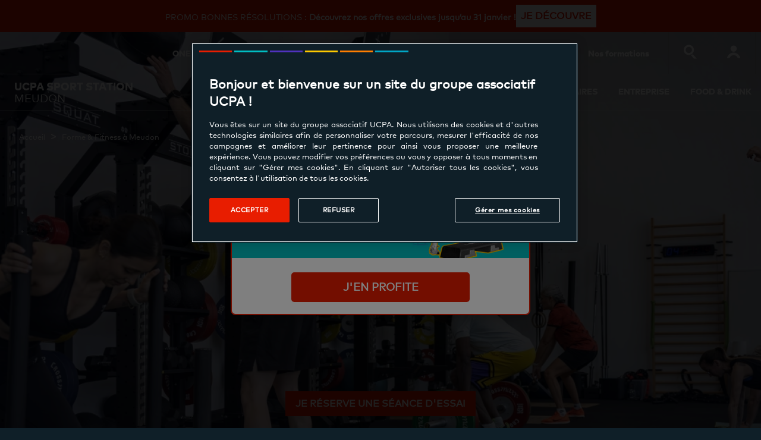

--- FILE ---
content_type: text/html; charset=utf-8
request_url: https://www.ucpa.com/sport-station/meudon/espace-forme-fitness
body_size: 48269
content:
<!DOCTYPE html>
<html  lang="fr" id="html" i-amphtml-layout i-amphtml-no-boilerplate transformed="self;v=1">
<head data-sitetype="sport-station" data-siteversion="alpha" data-sitename="MEUDON"><meta charset="utf-8"><meta name="viewport" content="width=device-width, initial-scale=1.0"><link rel="preload" fetchpriority="high" href="https://media.ucpa.com/t_UCPA_Header/UCPA-SPORT-STATION/00140155-ucpa-sport-station-meudon-fitness.jpg" as="image" media="(min-width: 64em)"><link rel="preload" fetchpriority="high" href="https://media.ucpa.com/t_UCPA_Header_1280/UCPA-SPORT-STATION/00140155-ucpa-sport-station-meudon-fitness.jpg" as="image" media="(min-width: 832px)  and (max-width: 64em)"><link rel="preload" fetchpriority="high" href="https://media.ucpa.com/t_UCPA_Header_800/UCPA-SPORT-STATION/00140155-ucpa-sport-station-meudon-fitness.jpg" as="image" media="(min-width: 40em)  and (max-width: 831px)"><link rel="preload" fetchpriority="high" href="https://media.ucpa.com/t_UCPA_Header_480/UCPA-SPORT-STATION/00140155-ucpa-sport-station-meudon-fitness.jpg" as="image" media="(max-width: 40em)"><link rel="preload" fetchpriority="high" href="/public/alpha/fonts/dinweb-bold.woff" as="font" type="font/woff2" crossorigin="anonymous"><link rel="preload" fetchpriority="high" href="/public/alpha/fonts/dinweb-cond.woff" as="font" type="font/woff2" crossorigin="anonymous"><link rel="preload" fetchpriority="high" href="/public/alpha/fonts/dinweb-condbold.woff" as="font" type="font/woff2" crossorigin="anonymous"><link rel="preload" fetchpriority="high" href="/public/alpha/fonts/dinweb.woff" as="font" type="font/woff2" crossorigin="anonymous"><link rel="preload" fetchpriority="high" href="/public/alpha/fonts/dinweb-medium.woff" as="font" type="font/woff2" crossorigin="anonymous"><link rel="preload" fetchpriority="high" href="/public/alpha/fonts/ucpa-font-v23.woff" as="font" type="font/woff2" crossorigin="anonymous"><meta http-equiv="X-UA-Compatible" content="ie=edge"><meta name="robots" content="index"><meta name="theme-color" content="#df2632"><meta name="msapplication-navbutton-color" content="#df2632"><meta name="apple-mobile-web-app-status-bar-style" content="#df2632"><meta name="version" content><meta name="amp-script-src" content="sha384-ZoDv1bCaejmrf5bb6BIFu-ePt9TSHqOAFbzwCJf6ijWCDPWLd9Dx0pFGge8kZZ5J"><meta name="description" content="&#86;&#111;&#116;&#114;&#101;&#32;&#115;&#97;&#108;&#108;&#101;&#32;&#100;&#101;&#32;&#115;&#112;&#111;&#114;&#116;&#32;&#224;&#32;&#77;&#101;&#117;&#100;&#111;&#110;&#32;&#33;&#32;&#65;&#118;&#101;&#99;&#32;&#100;&#101;&#115;&#32;&#99;&#111;&#97;&#99;&#104;&#115;&#32;&#100;&#105;&#112;&#108;&#244;&#109;&#233;&#115;&#44;&#32;&#112;&#114;&#97;&#116;&#105;&#113;&#117;&#101;&#122;&#32;&#58;&#32;&#121;&#111;&#103;&#97;&#32;&#112;&#105;&#108;&#97;&#116;&#101;&#115;&#44;&#32;&#122;&#117;&#109;&#98;&#97;&#44;&#32;&#115;&#116;&#101;&#112;&#44;&#32;&#97;&#98;&#100;&#111;&#115;&#45;&#102;&#101;&#115;&#115;&#105;&#101;&#114;&#115;&#44;&#32;&#99;&#114;&#111;&#115;&#115;&#32;&#116;&#114;&#97;&#105;&#110;&#105;&#110;&#103;&#32;&#101;&#116;&#32;&#100;&#101;&#32;&#110;&#111;&#109;&#98;&#114;&#101;&#117;&#120;&#32;&#97;&#117;&#116;&#114;&#101;&#115;&#32;&#99;&#111;&#117;&#114;&#115;&#44;&#32;&#224;&#32;&#114;&#233;&#115;&#101;&#114;&#118;&#101;&#114;&#32;&#101;&#110;&#32;&#108;&#105;&#103;&#110;&#101;&#46;"><meta name="url" content="&#47;&#115;&#112;&#111;&#114;&#116;&#45;&#115;&#116;&#97;&#116;&#105;&#111;&#110;&#47;&#109;&#101;&#117;&#100;&#111;&#110;&#47;&#101;&#115;&#112;&#97;&#99;&#101;&#45;&#102;&#111;&#114;&#109;&#101;&#45;&#102;&#105;&#116;&#110;&#101;&#115;&#115;"><meta property="og:title" content="&#83;&#97;&#108;&#108;&#101;&#32;&#100;&#101;&#32;&#115;&#112;&#111;&#114;&#116;&#32;&#101;&#116;&#32;&#102;&#105;&#116;&#110;&#101;&#115;&#115;&#32;&#224;&#32;&#77;&#101;&#117;&#100;&#111;&#110;&#32;&#58;&#32;&#99;&#111;&#117;&#114;&#115;&#32;&#97;&#118;&#101;&#99;&#32;&#99;&#111;&#97;&#99;&#104;&#115;&#32;&#115;&#112;&#111;&#114;&#116;&#105;&#102;&#115;&#32;&#45;&#32;&#85;&#67;&#80;&#65;&#32;&#83;&#112;&#111;&#114;&#116;&#32;&#83;&#116;&#97;&#116;&#105;&#111;&#110;&#32;&#77;&#101;&#117;&#100;&#111;&#110;"><meta property="og:type" content="website"><meta property="og:url" content="https://www.ucpa.com/sport-station/meudon/espace-forme-fitness"><meta property="og:image" content="/UCPA-SPORT-NATURE/default.jpg"><meta property="og:description" content="&#86;&#111;&#116;&#114;&#101;&#32;&#115;&#97;&#108;&#108;&#101;&#32;&#100;&#101;&#32;&#115;&#112;&#111;&#114;&#116;&#32;&#224;&#32;&#77;&#101;&#117;&#100;&#111;&#110;&#32;&#33;&#32;&#65;&#118;&#101;&#99;&#32;&#100;&#101;&#115;&#32;&#99;&#111;&#97;&#99;&#104;&#115;&#32;&#100;&#105;&#112;&#108;&#244;&#109;&#233;&#115;&#44;&#32;&#112;&#114;&#97;&#116;&#105;&#113;&#117;&#101;&#122;&#32;&#58;&#32;&#121;&#111;&#103;&#97;&#32;&#112;&#105;&#108;&#97;&#116;&#101;&#115;&#44;&#32;&#122;&#117;&#109;&#98;&#97;&#44;&#32;&#115;&#116;&#101;&#112;&#44;&#32;&#97;&#98;&#100;&#111;&#115;&#45;&#102;&#101;&#115;&#115;&#105;&#101;&#114;&#115;&#44;&#32;&#99;&#114;&#111;&#115;&#115;&#32;&#116;&#114;&#97;&#105;&#110;&#105;&#110;&#103;&#32;&#101;&#116;&#32;&#100;&#101;&#32;&#110;&#111;&#109;&#98;&#114;&#101;&#117;&#120;&#32;&#97;&#117;&#116;&#114;&#101;&#115;&#32;&#99;&#111;&#117;&#114;&#115;&#44;&#32;&#224;&#32;&#114;&#233;&#115;&#101;&#114;&#118;&#101;&#114;&#32;&#101;&#110;&#32;&#108;&#105;&#103;&#110;&#101;&#46;"><style amp-runtime i-amphtml-version="012512221826001">html{overflow-x:hidden!important}html.i-amphtml-fie{height:100%!important;width:100%!important}html:not([amp4ads]),html:not([amp4ads]) body{height:auto!important}html:not([amp4ads]) body{margin:0!important}body{-webkit-text-size-adjust:100%;-moz-text-size-adjust:100%;-ms-text-size-adjust:100%;text-size-adjust:100%}html.i-amphtml-singledoc.i-amphtml-embedded{-ms-touch-action:pan-y pinch-zoom;touch-action:pan-y pinch-zoom}html.i-amphtml-fie>body,html.i-amphtml-singledoc>body{overflow:visible!important}html.i-amphtml-fie:not(.i-amphtml-inabox)>body,html.i-amphtml-singledoc:not(.i-amphtml-inabox)>body{position:relative!important}html.i-amphtml-ios-embed-legacy>body{overflow-x:hidden!important;overflow-y:auto!important;position:absolute!important}html.i-amphtml-ios-embed{overflow-y:auto!important;position:static}#i-amphtml-wrapper{overflow-x:hidden!important;overflow-y:auto!important;position:absolute!important;top:0!important;left:0!important;right:0!important;bottom:0!important;margin:0!important;display:block!important}html.i-amphtml-ios-embed.i-amphtml-ios-overscroll,html.i-amphtml-ios-embed.i-amphtml-ios-overscroll>#i-amphtml-wrapper{-webkit-overflow-scrolling:touch!important}#i-amphtml-wrapper>body{position:relative!important;border-top:1px solid transparent!important}#i-amphtml-wrapper+body{visibility:visible}#i-amphtml-wrapper+body .i-amphtml-lightbox-element,#i-amphtml-wrapper+body[i-amphtml-lightbox]{visibility:hidden}#i-amphtml-wrapper+body[i-amphtml-lightbox] .i-amphtml-lightbox-element{visibility:visible}#i-amphtml-wrapper.i-amphtml-scroll-disabled,.i-amphtml-scroll-disabled{overflow-x:hidden!important;overflow-y:hidden!important}amp-instagram{padding:54px 0px 0px!important;background-color:#fff}amp-iframe iframe{box-sizing:border-box!important}[amp-access][amp-access-hide]{display:none}[subscriptions-dialog],body:not(.i-amphtml-subs-ready) [subscriptions-action],body:not(.i-amphtml-subs-ready) [subscriptions-section]{display:none!important}amp-experiment,amp-live-list>[update]{display:none}amp-list[resizable-children]>.i-amphtml-loading-container.amp-hidden{display:none!important}amp-list [fetch-error],amp-list[load-more] [load-more-button],amp-list[load-more] [load-more-end],amp-list[load-more] [load-more-failed],amp-list[load-more] [load-more-loading]{display:none}amp-list[diffable] div[role=list]{display:block}amp-story-page,amp-story[standalone]{min-height:1px!important;display:block!important;height:100%!important;margin:0!important;padding:0!important;overflow:hidden!important;width:100%!important}amp-story[standalone]{background-color:#000!important;position:relative!important}amp-story-page{background-color:#757575}amp-story .amp-active>div,amp-story .i-amphtml-loader-background{display:none!important}amp-story-page:not(:first-of-type):not([distance]):not([active]){transform:translateY(1000vh)!important}amp-autocomplete{position:relative!important;display:inline-block!important}amp-autocomplete>input,amp-autocomplete>textarea{padding:0.5rem;border:1px solid rgba(0,0,0,.33)}.i-amphtml-autocomplete-results,amp-autocomplete>input,amp-autocomplete>textarea{font-size:1rem;line-height:1.5rem}[amp-fx^=fly-in]{visibility:hidden}amp-script[nodom],amp-script[sandboxed]{position:fixed!important;top:0!important;width:1px!important;height:1px!important;overflow:hidden!important;visibility:hidden}
/*# sourceURL=/css/ampdoc.css*/[hidden]{display:none!important}.i-amphtml-element{display:inline-block}.i-amphtml-blurry-placeholder{transition:opacity 0.3s cubic-bezier(0.0,0.0,0.2,1)!important;pointer-events:none}[layout=nodisplay]:not(.i-amphtml-element){display:none!important}.i-amphtml-layout-fixed,[layout=fixed][width][height]:not(.i-amphtml-layout-fixed){display:inline-block;position:relative}.i-amphtml-layout-responsive,[layout=responsive][width][height]:not(.i-amphtml-layout-responsive),[width][height][heights]:not([layout]):not(.i-amphtml-layout-responsive),[width][height][sizes]:not(img):not([layout]):not(.i-amphtml-layout-responsive){display:block;position:relative}.i-amphtml-layout-intrinsic,[layout=intrinsic][width][height]:not(.i-amphtml-layout-intrinsic){display:inline-block;position:relative;max-width:100%}.i-amphtml-layout-intrinsic .i-amphtml-sizer{max-width:100%}.i-amphtml-intrinsic-sizer{max-width:100%;display:block!important}.i-amphtml-layout-container,.i-amphtml-layout-fixed-height,[layout=container],[layout=fixed-height][height]:not(.i-amphtml-layout-fixed-height){display:block;position:relative}.i-amphtml-layout-fill,.i-amphtml-layout-fill.i-amphtml-notbuilt,[layout=fill]:not(.i-amphtml-layout-fill),body noscript>*{display:block;overflow:hidden!important;position:absolute;top:0;left:0;bottom:0;right:0}body noscript>*{position:absolute!important;width:100%;height:100%;z-index:2}body noscript{display:inline!important}.i-amphtml-layout-flex-item,[layout=flex-item]:not(.i-amphtml-layout-flex-item){display:block;position:relative;-ms-flex:1 1 auto;flex:1 1 auto}.i-amphtml-layout-fluid{position:relative}.i-amphtml-layout-size-defined{overflow:hidden!important}.i-amphtml-layout-awaiting-size{position:absolute!important;top:auto!important;bottom:auto!important}i-amphtml-sizer{display:block!important}@supports (aspect-ratio:1/1){i-amphtml-sizer.i-amphtml-disable-ar{display:none!important}}.i-amphtml-blurry-placeholder,.i-amphtml-fill-content{display:block;height:0;max-height:100%;max-width:100%;min-height:100%;min-width:100%;width:0;margin:auto}.i-amphtml-layout-size-defined .i-amphtml-fill-content{position:absolute;top:0;left:0;bottom:0;right:0}.i-amphtml-replaced-content,.i-amphtml-screen-reader{padding:0!important;border:none!important}.i-amphtml-screen-reader{position:fixed!important;top:0px!important;left:0px!important;width:4px!important;height:4px!important;opacity:0!important;overflow:hidden!important;margin:0!important;display:block!important;visibility:visible!important}.i-amphtml-screen-reader~.i-amphtml-screen-reader{left:8px!important}.i-amphtml-screen-reader~.i-amphtml-screen-reader~.i-amphtml-screen-reader{left:12px!important}.i-amphtml-screen-reader~.i-amphtml-screen-reader~.i-amphtml-screen-reader~.i-amphtml-screen-reader{left:16px!important}.i-amphtml-unresolved{position:relative;overflow:hidden!important}.i-amphtml-select-disabled{-webkit-user-select:none!important;-ms-user-select:none!important;user-select:none!important}.i-amphtml-notbuilt,[layout]:not(.i-amphtml-element),[width][height][heights]:not([layout]):not(.i-amphtml-element),[width][height][sizes]:not(img):not([layout]):not(.i-amphtml-element){position:relative;overflow:hidden!important;color:transparent!important}.i-amphtml-notbuilt:not(.i-amphtml-layout-container)>*,[layout]:not([layout=container]):not(.i-amphtml-element)>*,[width][height][heights]:not([layout]):not(.i-amphtml-element)>*,[width][height][sizes]:not([layout]):not(.i-amphtml-element)>*{display:none}amp-img:not(.i-amphtml-element)[i-amphtml-ssr]>img.i-amphtml-fill-content{display:block}.i-amphtml-notbuilt:not(.i-amphtml-layout-container),[layout]:not([layout=container]):not(.i-amphtml-element),[width][height][heights]:not([layout]):not(.i-amphtml-element),[width][height][sizes]:not(img):not([layout]):not(.i-amphtml-element){color:transparent!important;line-height:0!important}.i-amphtml-ghost{visibility:hidden!important}.i-amphtml-element>[placeholder],[layout]:not(.i-amphtml-element)>[placeholder],[width][height][heights]:not([layout]):not(.i-amphtml-element)>[placeholder],[width][height][sizes]:not([layout]):not(.i-amphtml-element)>[placeholder]{display:block;line-height:normal}.i-amphtml-element>[placeholder].amp-hidden,.i-amphtml-element>[placeholder].hidden{visibility:hidden}.i-amphtml-element:not(.amp-notsupported)>[fallback],.i-amphtml-layout-container>[placeholder].amp-hidden,.i-amphtml-layout-container>[placeholder].hidden{display:none}.i-amphtml-layout-size-defined>[fallback],.i-amphtml-layout-size-defined>[placeholder]{position:absolute!important;top:0!important;left:0!important;right:0!important;bottom:0!important;z-index:1}amp-img[i-amphtml-ssr]:not(.i-amphtml-element)>[placeholder]{z-index:auto}.i-amphtml-notbuilt>[placeholder]{display:block!important}.i-amphtml-hidden-by-media-query{display:none!important}.i-amphtml-element-error{background:red!important;color:#fff!important;position:relative!important}.i-amphtml-element-error:before{content:attr(error-message)}i-amp-scroll-container,i-amphtml-scroll-container{position:absolute;top:0;left:0;right:0;bottom:0;display:block}i-amp-scroll-container.amp-active,i-amphtml-scroll-container.amp-active{overflow:auto;-webkit-overflow-scrolling:touch}.i-amphtml-loading-container{display:block!important;pointer-events:none;z-index:1}.i-amphtml-notbuilt>.i-amphtml-loading-container{display:block!important}.i-amphtml-loading-container.amp-hidden{visibility:hidden}.i-amphtml-element>[overflow]{cursor:pointer;position:relative;z-index:2;visibility:hidden;display:initial;line-height:normal}.i-amphtml-layout-size-defined>[overflow]{position:absolute}.i-amphtml-element>[overflow].amp-visible{visibility:visible}template{display:none!important}.amp-border-box,.amp-border-box *,.amp-border-box :after,.amp-border-box :before{box-sizing:border-box}amp-pixel{display:none!important}amp-analytics,amp-auto-ads,amp-story-auto-ads{position:fixed!important;top:0!important;width:1px!important;height:1px!important;overflow:hidden!important;visibility:hidden}amp-story{visibility:hidden!important}html.i-amphtml-fie>amp-analytics{position:initial!important}[visible-when-invalid]:not(.visible),form [submit-error],form [submit-success],form [submitting]{display:none}amp-accordion{display:block!important}@media (min-width:1px){:where(amp-accordion>section)>:first-child{margin:0;background-color:#efefef;padding-right:20px;border:1px solid #dfdfdf}:where(amp-accordion>section)>:last-child{margin:0}}amp-accordion>section{float:none!important}amp-accordion>section>*{float:none!important;display:block!important;overflow:hidden!important;position:relative!important}amp-accordion,amp-accordion>section{margin:0}amp-accordion:not(.i-amphtml-built)>section>:last-child{display:none!important}amp-accordion:not(.i-amphtml-built)>section[expanded]>:last-child{display:block!important}
/*# sourceURL=/css/ampshared.css*/</style><script async src="https://cdn.ampproject.org/v0.mjs" type="module" crossorigin="anonymous"></script><script async nomodule src="https://cdn.ampproject.org/v0.js" crossorigin="anonymous"></script><script async custom-element="amp-access" src="https://cdn.ampproject.org/v0/amp-access-0.1.mjs" type="module" crossorigin="anonymous"></script><script async nomodule src="https://cdn.ampproject.org/v0/amp-access-0.1.js" crossorigin="anonymous" custom-element="amp-access"></script><script async custom-element="amp-accordion" src="https://cdn.ampproject.org/v0/amp-accordion-0.1.mjs" type="module" crossorigin="anonymous"></script><script async nomodule src="https://cdn.ampproject.org/v0/amp-accordion-0.1.js" crossorigin="anonymous" custom-element="amp-accordion"></script><script async custom-element="amp-action-macro" src="https://cdn.ampproject.org/v0/amp-action-macro-0.1.mjs" type="module" crossorigin="anonymous"></script><script async nomodule src="https://cdn.ampproject.org/v0/amp-action-macro-0.1.js" crossorigin="anonymous" custom-element="amp-action-macro"></script><script async custom-element="amp-animation" src="https://cdn.ampproject.org/v0/amp-animation-0.1.mjs" type="module" crossorigin="anonymous"></script><script async nomodule src="https://cdn.ampproject.org/v0/amp-animation-0.1.js" crossorigin="anonymous" custom-element="amp-animation"></script><script async custom-element="amp-bind" src="https://cdn.ampproject.org/v0/amp-bind-0.1.mjs" type="module" crossorigin="anonymous"></script><script async nomodule src="https://cdn.ampproject.org/v0/amp-bind-0.1.js" crossorigin="anonymous" custom-element="amp-bind"></script><script async custom-element="amp-carousel" src="https://cdn.ampproject.org/v0/amp-carousel-0.2.mjs" type="module" crossorigin="anonymous"></script><script async nomodule src="https://cdn.ampproject.org/v0/amp-carousel-0.2.js" crossorigin="anonymous" custom-element="amp-carousel"></script><script async custom-element="amp-date-picker" src="https://cdn.ampproject.org/v0/amp-date-picker-0.1.mjs" type="module" crossorigin="anonymous"></script><script async nomodule src="https://cdn.ampproject.org/v0/amp-date-picker-0.1.js" crossorigin="anonymous" custom-element="amp-date-picker"></script><script async custom-element="amp-form" src="https://cdn.ampproject.org/v0/amp-form-0.1.mjs" type="module" crossorigin="anonymous"></script><script async nomodule src="https://cdn.ampproject.org/v0/amp-form-0.1.js" crossorigin="anonymous" custom-element="amp-form"></script><script async custom-element="amp-fx-collection" src="https://cdn.ampproject.org/v0/amp-fx-collection-0.1.mjs" type="module" crossorigin="anonymous"></script><script async nomodule src="https://cdn.ampproject.org/v0/amp-fx-collection-0.1.js" crossorigin="anonymous" custom-element="amp-fx-collection"></script><script async custom-element="amp-inputmask" src="https://cdn.ampproject.org/v0/amp-inputmask-0.1.mjs" type="module" crossorigin="anonymous"></script><script async nomodule src="https://cdn.ampproject.org/v0/amp-inputmask-0.1.js" crossorigin="anonymous" custom-element="amp-inputmask"></script><script async custom-element="amp-install-serviceworker" src="https://cdn.ampproject.org/v0/amp-install-serviceworker-0.1.mjs" type="module" crossorigin="anonymous"></script><script async nomodule src="https://cdn.ampproject.org/v0/amp-install-serviceworker-0.1.js" crossorigin="anonymous" custom-element="amp-install-serviceworker"></script><script async custom-element="amp-lightbox" src="https://cdn.ampproject.org/v0/amp-lightbox-0.1.mjs" type="module" crossorigin="anonymous"></script><script async nomodule src="https://cdn.ampproject.org/v0/amp-lightbox-0.1.js" crossorigin="anonymous" custom-element="amp-lightbox"></script><script async custom-element="amp-list" src="https://cdn.ampproject.org/v0/amp-list-0.1.mjs" type="module" crossorigin="anonymous"></script><script async nomodule src="https://cdn.ampproject.org/v0/amp-list-0.1.js" crossorigin="anonymous" custom-element="amp-list"></script><script async custom-template="amp-mustache" src="https://cdn.ampproject.org/v0/amp-mustache-0.2.mjs" type="module" crossorigin="anonymous"></script><script async nomodule src="https://cdn.ampproject.org/v0/amp-mustache-0.2.js" crossorigin="anonymous" custom-template="amp-mustache"></script><script async custom-element="amp-nested-menu" src="https://cdn.ampproject.org/v0/amp-nested-menu-0.1.mjs" type="module" crossorigin="anonymous"></script><script async nomodule src="https://cdn.ampproject.org/v0/amp-nested-menu-0.1.js" crossorigin="anonymous" custom-element="amp-nested-menu"></script><script async custom-element="amp-position-observer" src="https://cdn.ampproject.org/v0/amp-position-observer-0.1.mjs" type="module" crossorigin="anonymous"></script><script async nomodule src="https://cdn.ampproject.org/v0/amp-position-observer-0.1.js" crossorigin="anonymous" custom-element="amp-position-observer"></script><script async custom-element="amp-script" src="https://cdn.ampproject.org/v0/amp-script-0.1.mjs" type="module" crossorigin="anonymous"></script><script async nomodule src="https://cdn.ampproject.org/v0/amp-script-0.1.js" crossorigin="anonymous" custom-element="amp-script"></script><script async custom-element="amp-sidebar" src="https://cdn.ampproject.org/v0/amp-sidebar-0.1.mjs" type="module" crossorigin="anonymous"></script><script async nomodule src="https://cdn.ampproject.org/v0/amp-sidebar-0.1.js" crossorigin="anonymous" custom-element="amp-sidebar"></script><script async custom-element="amp-youtube" src="https://cdn.ampproject.org/v0/amp-youtube-0.1.mjs" type="module" crossorigin="anonymous"></script><script async nomodule src="https://cdn.ampproject.org/v0/amp-youtube-0.1.js" crossorigin="anonymous" custom-element="amp-youtube"></script><link rel="icon" href="/public/alpha/images/favicon.ico" type="image/gif"><link rel="apple-touch-icon" href="/public/alpha/images/logos/Logo-512x512.png"><link rel="canonical" href="https://www.ucpa.com/sport-station/meudon/espace-forme-fitness"><script id="amp-access" type="application/json">[{"namespace":"auth","authorization":"/sport-station/af/status/alpha_meu","authorizationTimeout":5000,"noPingback":"true","login":{"sign-out":"/sport-station/af/sso/logout?context=alpha"},"authorizationFallbackResponse":{"error":true,"logged":false}},{"namespace":"popin","authorization":"/sport-station/api/showpopup?name=pop-in-offres-janvier-2026-meudon&type=newsletter&showtimes=10&interval=1&visits=1&workspace=alpha_meu","noPingback":"true","authorizationFallbackResponse":{"showNotification":false}}]</script><script type="application/ld+json">{"@context":"https://schema.org/","@type":"BreadcrumbList","itemListElement":[{"position":1,"@type":"ListItem","name":"Accueil","item":"https://www.ucpa.com/sport-station/meudon"},{"position":2,"@type":"ListItem","name":"Forme & Fitness à Meudon","item":"https://www.ucpa.com/sport-station/meudon/espace-forme-fitness"}]}</script><script async>window.dataLayer = window.dataLayer || []</script><script async>
    let device;
    const userLogged = null;

    function userAuthDataLayerLogic(userLogged) {
      let userLoginProfile = undefined;
      let userSiteCustomerProfile = !userLogged ? undefined : userLogged.isCommonCustomer ? 'client connu' : 'nouveau client';

      if (userLogged) {
        const timeStamp = parseInt(new Date().getTime() / 1000);
        const dayMs = 24 * 60 * 60; // day * minutes * seconds
    
        const userTimeStamp = parseInt(userLogged.uuid.split('_')[1])
        
        const isKnowedUser = timeStamp - userTimeStamp > dayMs;
    
        userLoginProfile = isKnowedUser ? 'connu' : 'nouveau';
      }
    
      return {
        userID: userLogged && userLogged.uuid || undefined,
        userLogged: !!userLogged ? 'oui' : 'non',
        userLoginProfile: userLoginProfile,
        userSiteCustomerProfile: userSiteCustomerProfile
      }
    }

    
      window.addEventListener('load', (event) => {
        const datalayerValue = {"value":{"event":"pageLoad","eventCommand":undefined,"siteBrand":"ucpa","pageType":"","environment":"prod","siteVersion":null,"pagePath":"/sport-station/meudon/espace-forme-fitness","mode":"front-client","siteName":"MEUDON","siteType":"sport-station"},"script":"\n            const windowWidth = window.innerWidth;\n            device = 'desktop';\n            if (windowWidth <= 480) {\n              device = 'mobile';\n            } else if (windowWidth <= 1025) {\n              device = 'tablet';\n            }\n\n            const userAttributes = userAuthDataLayerLogic(userLogged)\n            \n            valueToPush = {\n              ...(valueToPush || {}),\n              ...userAttributes,\n              layout: device\n            }\n\n            window.dataLayer.push(valueToPush);\n          "}
        const dataLayerAttribute = datalayerValue.value;

        let valueToPush = null;

        if(datalayerValue.value){
          valueToPush = {
            ...dataLayerAttribute
          }
  
        }

        eval(datalayerValue.script);
      })
    
  </script><style amp-custom>.dark-collapsible-border::after{position:absolute;content:"";background-color:#fff;opacity:.3}.tooltip-collapsible{position:relative;display:inline-block}.tooltip-collapsible .tooltip-collapsible-text{visibility:hidden;width:150px;background-color:#00bec3;color:#fff;text-align:center;padding:.75rem;position:absolute;z-index:1;top:175%;left:50%;margin-left:-87px;font-size:small}.tooltip-collapsible .tooltip-collapsible-text::after{content:"";position:absolute;bottom:100%;left:50%;margin-left:-5px;border-width:5px;border-style:solid;border-color:rgba(0,0,0,0) rgba(0,0,0,0) #00bec3 rgba(0,0,0,0)}.tooltip-collapsible:hover .tooltip-collapsible-text{visibility:visible;opacity:1}.min-height-70{min-height:70px}@media(min-width: 52em){.dark-collapsible-border::after{top:50%;right:0;width:1px;height:50%;transform:translateY(-50%)}}@media(max-width: 52em){.dark-collapsible-border::after{bottom:0;left:0;width:20%;height:1px;transform:translateX(200%)}}:not(.invert-excluder).invert span{color:#fff}:not(.invert-excluder).invert span.red{color:red}:not(.invert-excluder).invert ul li.list-style-item::after{background-color:#fff}:not(.invert-excluder).invert p,.invert a,.invert li{font-size:.9rem;color:#fff}.white .white-bg p,.white .white-bg a,.white .white-bg li,.white .white-bg span,.white .grey-bg p,.white .grey-bg a,.white .grey-bg li,.white .grey-bg span,.white .lighter-grey-bg p,.white .lighter-grey-bg a,.white .lighter-grey-bg li,.white .lighter-grey-bg span{color:#000}.invert span.skill-label,.invert span.skill{color:#00a6c6}.invert a{text-decoration:underline}.dark-collapsible-border-right-black::after{background-color:#000}.dark-collapsible-border-right-cyan::after{background-color:#00bec3}.dark-collapsible-border-right-violet::after{background-color:#5032be}.dark-collapsible-border-right-red::after{background-color:#e81d00}.dark-collapsible-border-right-jaune::after{background-color:#fdc800}.accordions{height:calc(100% - 46px);padding:1.4rem;border-left:0;border-top:0}.accordions .sizeAccordion{font-size:.9rem}.accord-header{background-color:rgba(0,0,0,0);padding-right:0}.invert amp-accordion section[expanded] .more-content{display:none}.invert amp-accordion section[expanded] .arrow-down{display:none}.invert amp-accordion section[expanded] .arrow-up{display:none}.invert amp-accordion section:not([expanded]) .more-content{display:block}.invert amp-accordion section:not([expanded]) .arrow-down{display:none}.invert amp-accordion section:not([expanded]) .arrow-up{display:none}amp-accordion section[expanded] .more-content{display:none}amp-accordion section[expanded] .arrow-down{display:none}amp-accordion section[expanded] .arrow-up{display:inline-block}amp-accordion section:not([expanded]) .more-content{display:block}amp-accordion section:not([expanded]) .arrow-down{display:inline-block}amp-accordion section:not([expanded]) .arrow-up{display:none}.tooltip-lightbox :first-child{display:flex;flex-wrap:wrap;align-items:center}.closer-bg{background-color:#000;opacity:40%}.accordions{height:calc(100% - 46px);padding:1.4rem;border-left:0;border-top:0}.accordions .sizeAccordion{font-size:.9rem}.accord-header{background-color:rgba(0,0,0,0);padding-right:0}@media(max-width: 52em){.accordions .faq-icon{right:20px;height:24px}.accordions amp-accordion section[expanded] .faq-icon{transform:rotate(180deg);-webkit-transform:rotate(180deg)}}.FaqAccordions{border-bottom:1px solid rgba(139,139,139,.521)}amp-selector[role=tablist].tabs-with-selector{display:flex}amp-selector[role=tablist].tabs-with-selector [role=tab][selected]{outline:none;border-bottom:2px solid red}amp-selector[role=tablist].tabs-with-selector{display:flex}amp-selector[role=tablist].tabs-with-selector [role=tab]{align-items:center;border:1px solid #c8cdd2;padding:1.25rem 0rem;line-height:1.1;font-family:DINWeb,sans-serif;font-size:.9375rem;font-weight:bold;width:100%}amp-selector.tabpanels [role=tabpanel]{display:none}amp-selector.tabpanels [role=tabpanel][selected]{outline:none;display:block}amp-selector[role=tablist].side-selector [role=tab][selected]{border-right:2px solid red;border-bottom:1px solid #c8cdd2}amp-selector[role=tablist].side-selector [role=tab]{border-bottom:1px solid #c8cdd2;padding:1.25rem 1.5rem}.hexa,.hexa div,.hexa img{overflow:hidden}.hexa{transform:rotate(120deg)}.hex1,.hex2{transform:rotate(-60deg)}.hexa-items{margin-top:-7%}.hexa-items span{top:50%;left:50%;transform:translateY(-50%) translateX(-50%);font-family:DINWeb,sans-serif;font-size:1.25rem}.hexa-items:nth-child(5n){margin-left:12.5%}.hexa-item{width:200px}amp-carousel .amp-carousel-button-next{background-image:url(/images/svg/next.svg)}amp-carousel .amp-carousel-button-prev{background-image:url(/images/svg/prev.svg)}#hexa-carousel amp-carousel .amp-carousel-button-next{right:0}#hexa-carousel amp-carousel .amp-carousel-button-prev{left:0}.amp-carousel-button{height:25px;width:15px;background-position:initial;background-size:cover;background-color:hsla(0,0%,100%,0);opacity:.5;cursor:pointer}amp-carousel>div:first-child{scrollbar-width:none}amp-carousel>div:first-child::-webkit-scrollbar{display:none}.photo-slide-gallery-label{background-color:#0f1f28;width:360px;height:100%;position:absolute;bottom:-14px;right:10%;color:#fff}@media(max-width: 52em){.photo-slide-gallery-label{width:100%;height:500px;position:relative;top:0;right:0;left:0;margin:auto;color:#fff}}.photo-slide-gallery-label>amp-carousel>div:first-child{margin:0}.photo-slide-gallery-label .amp-carousel-button{top:43%}.photo-slide-gallery-label .amp-carousel-button-prev{left:32%}.photo-slide-gallery-label .amp-carousel-button-next{right:32%}.amp-carousel-button{border-radius:0;height:25px;width:15px;background-position:center;background-repeat:no-repeat;background-size:15%;background-color:#fff}.fotoslide .amp-carousel-button{border-radius:0;height:30px;width:45px}.slider .amp-carousel-button.amp-disabled{visibility:visible;opacity:.5;cursor:initial}.fotoslide .invert{max-height:100%;overflow-y:scroll}#slideImageText .amp-carousel-button{border-radius:0;height:30px;width:45px;background-position:center;background-repeat:no-repeat;background-size:15%;background-color:#fff}.labBlk{z-index:99999;top:0;right:0;height:100%;width:400px;padding:2rem}.labBlkOvf{max-height:100%;overflow-y:scroll;padding-right:1rem}.labBlkOvf::-webkit-scrollbar{width:5px}.labBlkOvf::-webkit-scrollbar-thumb{background-color:rgba(0,0,0,.1254901961)}@media(max-width: 52rem){.sm-modvideo-pb2{padding-bottom:3rem}.labBlk{height:-moz-fit-content;height:fit-content;width:auto;left:0;top:inherit;margin:auto;bottom:0rem;margin:0 2rem;padding:1rem}}.arrow-white-carousel .amp-carousel-button-next{color:#fff}.arrow-white-carousel .amp-carousel-button-prev{color:#fff}.arrow-violet-carousel .amp-carousel-button-next{color:#5032be}.arrow-violet-carousel .amp-carousel-button-prev{color:#5032be}.arrow-red-carousel .amp-carousel-button-next{color:#ff4310}.arrow-red-carousel .amp-carousel-button-prev{color:#ff4310}.arrow-jaune-carousel .amp-carousel-button-next{color:#fdc800}.arrow-jaune-carousel .amp-carousel-button-prev{color:#fdc800}.arrow-cyan-carousel .amp-carousel-button-next{color:#00bec3}.arrow-cyan-carousel .amp-carousel-button-prev{color:#00bec3}.txt-mod ul{margin-top:0}.txt-mod li{margin-bottom:.5rem;padding-left:1rem}.logos-xvignetes amp-img{max-width:15rem;margin:0 auto}@font-face{font-family:dinweb-cond;src:url(/public/alpha/fonts/dinweb-cond.woff) format("woff")}@font-face{font-family:"ucpa-font";src:url("/public/alpha/fonts/ucpa-font-v23.eot");src:url("/public/alpha/fonts/ucpa-font-v23.eot?#iefix") format("embedded-opentype"),url("/public/alpha/fonts/ucpa-font-v23.woff") format("woff"),url("/public/alpha/fonts/ucpa-font-v23.ttf") format("truetype"),url("/public/alpha/fonts/ucpa-font-v23.svg#ucpa-font") format("svg");font-weight:normal;font-style:normal}[data-icon]:before{font-family:"ucpa-font";content:attr(data-icon);font-style:normal;font-weight:normal;font-variant:normal;text-transform:none;speak:none;line-height:1;-webkit-font-smoothing:antialiased;-moz-osx-font-smoothing:grayscale}[class^=icon-]:before,[class*=" icon-"]:before{font-family:"ucpa-font";font-style:normal;font-weight:normal;font-variant:normal;text-transform:none;speak:none;line-height:1;-webkit-font-smoothing:antialiased;-moz-osx-font-smoothing:grayscale}.icon-mt-4{margin-top:4px}.icon-users:before{content:"!"}.icon-cancel:before{content:'"'}.icon-phone:before{content:"#"}.icon-shopping-cart:before{content:"$"}.icon-strikethrough:before{content:"%"}.icon-star:before{content:"&"}.icon-minus:before{content:"'"}.icon-filter:before{content:")"}.icon-minus-1:before{content:"*"}.icon-familia2-1:before{content:"+"}.icon-stop:before{content:","}.icon-familia2:before{content:"-"}.icon-clock-streamline-time:before{content:"."}.icon-bill:before{content:"/"}.icon-multi-button:before{content:"0"}.icon-multi-img:before{content:"1"}.icon-files-o:before{content:"2"}.icon-torsos-all:before{content:"3"}.icon-list:before{content:"4"}.icon-file-text:before{content:"5"}.icon-square-o:before{content:"6"}.icon-columns:before{content:"7"}.icon-list-alt:before{content:"8"}.icon-xcta:before{content:"9"}.icon-logout:before{content:":"}.icon-qrcode:before{content:";"}.icon-rewind:before{content:"<"}.icon-newuser:before{content:">"}.icon-clock:before{content:"?"}.icon-torso:before{content:"@"}.icon-file-text-o:before{content:"A"}.icon-newspaper-o:before{content:"B"}.icon-play-circle:before{content:"C"}.icon-plus:before{content:"D"}.icon-pencil-square-o:before{content:"E"}.icon-sort:before{content:"F"}.icon-trash:before{content:"G"}.icon-indent:before{content:"H"}.icon-ctaction-text:before{content:"I"}.icon-s-2img:before{content:"J"}.icon-text-video:before{content:"K"}.icon-vignette3:before{content:"L"}.icon-s-3img:before{content:"M"}.icon-s-4img:before{content:"N"}.icon-vignette4:before{content:"O"}.icon-s-img-text:before{content:"P"}.icon-image-text:before{content:"Q"}.icon-image-vignette:before{content:"R"}.icon-slider:before{content:"S"}.icon-slider-img-text:before{content:"T"}.icon-text-block:before{content:"U"}.icon-text-image:before{content:"V"}.icon-text-slider:before{content:"W"}.icon-s-text-img:before{content:"X"}.icon-ctaction:before{content:"Y"}.icon-hexagons:before{content:"Z"}.icon-torso-female:before{content:"["}.icon-thumbs-up:before{content:"\\"}.icon-camera:before{content:"]"}.icon-clock-1:before{content:"^"}.icon-star-o:before{content:"_"}.icon-star-half-o:before{content:"`"}.icon-safety:before{content:"a"}.icon-add-more-icon:before{content:"b"}.icon-check-icon:before{content:"c"}.icon-date-check-icon:before{content:"d"}.icon-date-refresh-icon:before{content:"e"}.icon-heart-icon:before{content:"f"}.icon-lock-icon:before{content:"g"}.icon-not-check-icon:before{content:"h"}.icon-quotes-icon:before{content:"i"}.icon-safety-icon:before{content:"j"}.icon-question-icon:before{content:"k"}.icon-buddy:before{content:"l"}.icon-angle-down-icon:before{content:"m"}.icon-angle-left-icon:before{content:"n"}.icon-angle-right-icon:before{content:"o"}.icon-angle-up-icon:before{content:"p"}.icon-facebook:before{content:"q"}.icon-twitter:before{content:"r"}.icon-instagram:before{content:"s"}.icon-pinterest:before{content:"t"}.icon-youtube:before{content:"u"}.icon-circle-icon:before{content:"v"}.icon-list-icon:before{content:"w"}.icon-mosaic-icon:before{content:"x"}.icon-times:before{content:"y"}.icon-pin:before{content:"z"}.icon-loader:before{content:"{"}.icon-gift:before{content:"|"}.icon-at:before{content:"}"}.icon-attention:before{content:"~"}.icon-search:before{content:"\7f"}.icon-review:before{content:""}.icon-calendar:before{content:""}.icon-newspaper:before{content:""}.icon-upload:before{content:""}.icon-check:before{content:""}.icon-refresh:before{content:""}.icon-ticket:before{content:""}.icon-id-card:before{content:""}.icon-pass:before{content:""}.icon-banknote:before{content:""}.icon-chevron-down:before{content:""}.icon-chevron-left:before{content:""}.icon-chevron-right:before{content:""}.icon-chevron-up:before{content:""}.icon-tiktok:before{content:""}.icon-pencil:before{content:""}.icon-arrow-left2:before{content:"";vertical-align:sub}.icon-new-tab:before{content:""}.icon-linkedin:before{content:""}.h-400{height:400px}.list-overflow[overflow]{position:relative;z-index:5;height:500px;display:flex;align-items:flex-end}.list-overflow[overflow] .overflow-content{background:linear-gradient(180deg, rgba(255, 255, 255, 0) 0%, rgb(236, 236, 236) 100%)}.list-overflow-btn{border-radius:50%;bottom:-8px;height:36px;width:36px}.planner-header{height:40px}.month-h{height:200px}@media(min-width: 52em){#planner-list .planner-column{display:inline-block;width:13.8%}}.mobile-day{width:69px;box-sizing:border-box}.planner-semaine{height:90px;box-sizing:border-box;font-size:.71rem}.planner-semaine h4{font-size:1rem}.planner-carousel [class$=base-carousel-arrow-next-slot],.planner-carousel [class$=base-carousel-arrow-prev-slot]{align-items:start}.planner-carousel [class$=base-carousel-arrow-icon]{width:32px;height:32px}.planner-carousel [class$=base-carousel-arrow]{cursor:pointer;stroke:gray;margin:8px}.planner-carousel [class$=base-carousel-arrow] :hover{stroke:#000}.planner-carousel [class$=base-carousel-arrow]:hover [class$=base-carousel-arrow-background],.planner-carousel [class$=base-carousel-arrow-background]{background-color:rgba(0,0,0,0);box-shadow:none}.planner-carousel [class$=base-carousel-arrow-backdrop],.planner-carousel [class$=base-carousel-arrow-frosting]{backdrop-filter:none}.planner-carousel.planner-center [class$=carousel-scroll]{justify-content:center}@media(max-width: 52em){.planner-semaine{width:100%;margin-right:0;margin-left:0rem}.mobile-list{width:calc(100% - 69px)}}.reservable{background-color:#1999d4}@media(max-width: 42rem){.planner-semaine{margin:0}}.planner-item-border{margin-top:-1px}.req-block:after{content:"";border-bottom:1px solid #ccc;width:40px;margin:auto;display:block}.req-block>div{border-right:0}.req-block:last-child div{border-right:0}@media(min-width: 64em){.req-block:after{border-bottom:0}.req-block>div{border-right:1px solid #ccc;border-bottom:0}.req-block:nth-child(2) div{border-bottom:0}.req-block:last-child div{border-right:0}}.skill i{position:relative;bottom:3px}.product-img{height:350px}.sejour-type{min-height:13rem}.sejour-type>div{min-height:9rem}@media(min-width: 52em){.product-img{height:500px}.product-info{padding-left:2rem}}.prod-info-picto{height:96px;width:96px}.prod-info-picto i.icon-clock-streamline-time{font-size:4rem;line-height:3rem}.prod-info-picto i.icon-familia2{font-size:6rem;line-height:4rem}.activity-icon{width:128px;height:128px}.info{margin-left:7px;border-radius:25px;height:20px;width:20px}@keyframes tooltipview{0%{opacity:.5;bottom:40px}100%{opacity:1;bottom:45px}}.tooltip{position:relative;cursor:help}.tooltip:hover .tooltipbox{display:inline-block;animation-name:tooltipview;animation-duration:.2s;animation-fill-mode:forwards}.tooltipbox{display:none;opacity:0;max-width:350px;min-width:250px;font-family:"Mark W01 Book",sans-serif;font-size:.8125rem;left:50%;transform:translate(-50%, 0);bottom:40px;padding:12px 25px;border:1px solid hsla(0,0%,80%,.4)}.tooltipbox:before{content:" ";background-color:#fff;border-right:1px solid hsla(0,0%,80%,.4);border-bottom:1px solid hsla(0,0%,80%,.4);height:20px;width:20px;position:absolute;z-index:9;left:0;right:0;bottom:-10px;margin:auto;transform:rotate(45deg);-webkit-transform:rotate(45deg)}#cart-list amp-accordion .tariff-item{border-color:#ccc;border-width:1px;border-style:none none dashed none}#cart-list amp-accordion .tariff-item:last-child{border-width:0;border-style:none}.disabled:hover{opacity:.4}amp-sidebar .submenu{transform:translateX(-100%);transition:transform 233ms cubic-bezier(0, 0, 0.21, 1)}amp-sidebar input:checked+.submenu{transform:translateX(0);overflow-y:auto}amp-sidebar input[type=checkbox]{position:absolute;visibility:hidden}amp-sidebar .menu-item{border-bottom:1px solid #c8cdd2}amp-sidebar .menu-item:active{background-color:rgba(0,165,198,.5411764706)}amp-sidebar .menu-layer .submenu .items{overflow-x:hidden;overflow-y:scroll}amp-sidebar .menu-layer.primary{height:100%}amp-sidebar .menu-layer.secondary .items{top:50px}amp-sidebar .has-sub-level::after{width:15px;height:15px;content:"";position:absolute;right:2rem;top:calc(50% - 8px);background:url(https://image.flaticon.com/icons/svg/271/271228.svg) no-repeat}amp-sidebar .close-button{border:0;position:absolute;left:10px;top:10px;width:35px;height:35px;background:url(https://image.flaticon.com/icons/svg/32/32178.svg) no-repeat;background-size:25px}amp-sidebar .return-button{padding:.9rem 1rem .8rem 1rem;border-bottom:1px solid #c8cdd2}amp-sidebar .submenu .return-button+#menu-button{display:none}amp-sidebar .menu-layer.secondary .items .level1 li{border-bottom:1px solid #e4e4e4;padding:8px 5px}.nav-icon:after,.nav-icon:before,.nav-icon div{content:"";background-color:#fff;border-radius:2px;width:20px;height:3px;display:block;margin:5px 0;transition:all .2s ease-in-out}#sidebar-right[open]+#header #hamb:before{transform:translateY(8px) rotate(135deg);-webkit-transform:translateY(8px) rotate(135deg)}#sidebar-right[open]+#header #hamb:after{transform:translateY(-8px) rotate(-135deg);-webkit-transform:translateY(-8px) rotate(-135deg)}#sidebar-right[open]+#header #hamb div{transform:scale(0);-webkit-transform:scale(0)}#autocomplete-list div>div:hover{background-color:#f3f3f3}#autocomplete-list a:after{content:"";background-color:#ddd;margin:0 1rem;height:1px;display:block}#autocomplete-list div>div:last-child a:after{height:0px}@media(max-width: 52em){.sidebar-footer{position:fixed;bottom:0;left:0;width:100%}.sidebar-footer a{text-decoration:none}}[class*=amphtml-sidebar-mask]{background:none;z-index:1}.activity-label,.action-label{border:1px solid #989898;border-radius:20px;padding:0px 15px 5px 15px;overflow:hidden}.activity-label:hover,.action-label:hover{opacity:.8}.activity-label:hover:after,.action-label:hover:after{border-radius:10px}.activity-label:before{content:" ";display:inline-block;height:10px;width:10px;border-radius:10px;background-color:#56beee;margin-left:-5px;margin-right:4px}#header{border-bottom:1px solid rgba(199,199,199,.4196078431)}#header>.nav{min-height:70px}#header>.nav{margin:auto;max-width:1440px}#header>.nav .nav-url{height:calc(100% - 6px)}#header .nav-url{padding-top:3px;border-bottom:3px solid hsla(0,0%,100%,0)}#header .nav-url:hover{border-bottom:3px solid}#header .nav-url:focus-within{border-bottom:3px solid}#header #sub-nav{max-width:1440px;margin:auto;height:60px}#header #sub-nav ul{max-width:1200px}#header #sub-nav .menu-items li{width:100%;border-bottom:3px solid #fff}#header #sub-nav .menu-items li:hover{background-color:#e2e2e2}.sub-nav{position:fixed}.border-top-white{border-top:1px solid rgba(199,199,199,.4196078431)}.banner{min-height:500px;background-size:cover;background-position:center;position:relative}.banner .container{position:relative;z-index:2}.banner:before{position:absolute;top:0;right:0;bottom:0;left:0;content:"";background-blend-mode:overlay;background-color:rgba(15,31,40,.3);background-image:radial-gradient(circle, transparent, #001b69);opacity:.45}#bannercarousel .amp-carousel-button{display:none}@media(min-width: 64em){.banner{min-height:710px}}@media(min-width: 52em){.banner h1{font-size:3rem}}@media(max-width: 40em){.banner{min-height:300px}}.amp-fx-collection{overflow:hidden;min-height:750px;margin:0 auto;position:relative;z-index:1}.banner-hero{--custom-background-gradient: radial-gradient(circle, transparent, #001b69);--custom-background-color: rgba(15, 31, 40, 0.3)}.banner-hero:before{content:"";width:100%;height:100%;background-color:#000;display:block;opacity:.2;background-color:var(--custom-background-color);background-image:var(--custom-background-gradient)}@media screen and (min-width: 64em){.banner-hero{background-image:url("https://media.ucpa.com/t_UCPA_Header/UCPA-SPORT-STATION/00140155-ucpa-sport-station-meudon-fitness.jpg");background-position:center center;background-size:cover}.header-youtube-video{width:100%;height:200%;top:-50%}}@media screen and (min-width: 832px)and (max-width: 64em){.banner-hero{background-image:url("https://media.ucpa.com/t_UCPA_Header_1280/UCPA-SPORT-STATION/00140155-ucpa-sport-station-meudon-fitness.jpg");background-position:center center;background-size:cover}.amp-fx-collection{min-height:530px}.header-youtube-video{width:150%;height:100%;top:0;left:-25%}}@media screen and (min-width: 40em)and (max-width: 831px){.banner-hero{background-image:url("https://media.ucpa.com/t_UCPA_Header_800/UCPA-SPORT-STATION/00140155-ucpa-sport-station-meudon-fitness.jpg");background-position:center center;background-size:cover;min-height:300px}.amp-fx-collection{min-height:530px}.header-youtube-video{width:150%;height:150%;top:-18%;left:0}}.search-img{height:64px;width:64px}.search-descr{width:calc(100% - 80px)}@media screen and (max-width: 40em){.banner-hero{background-image:url("https://media.ucpa.com/t_UCPA_Header_480/UCPA-SPORT-STATION/00140155-ucpa-sport-station-meudon-fitness.jpg");background-position:center center;background-size:cover;min-height:250px}.amp-fx-collection{min-height:320px}.search-img{height:52px;width:52px}.search-descr{width:calc(100% - 68px)}.header-youtube-video{width:150%;height:100%;top:0;left:-25%}}.hover-purple:hover>a{color:#3a3899}.hover-red:hover>a{color:#e81d00}.hover-cyan:hover>a{color:#33bbbd}.hover-dark-blue:hover>a{color:#0e1d2d}@media(max-width: 64em){.hover-purple{color:#3a3899}.hover-red{color:#e81d00}.hover-cyan{color:#33bbbd}.hover-dark-blue{color:#0e1d2d}}.btn{max-width:500px;border:2px solid #0f1f28;font-family:"Mark W01 Book",sans-serif;text-decoration:none;text-transform:uppercase;transition:.3s ease-in all;cursor:pointer}.btn-default:hover{background-color:#0f1f28;color:#fff}.hover:hover{position:relative}.hover:hover *{position:relative;z-index:2}.hover:hover:after{content:" ";width:100%;height:100%;background-color:rgba(0,0,0,.2);background-blend-mode:multiply;position:absolute;left:0;top:0;z-index:1}.btn-invert{background-color:#0f1f28;color:#fff}.btn-invert:hover{background-color:#fff;color:#0f1f28}.btn-blue{border:2px solid #fff;background-color:#00a6c6}.btn-blue:hover{background-color:#fff}.btn-dark-blue{background-color:#202f37}.btn-dark-blue:hover{background:#fff;color:#202f37}.btn-dark-blue:hover.black{background:#000;color:#202f37}.btn-dark-blue:hover.jaune{background:#fdc800;color:#202f37}.btn-dark-blue:hover.cyan{background:#00bec3;color:#202f37}.btn-dark-blue:hover.violet{background:#5032be;color:#202f37}.btn-dark-blue:hover.red{background:#ff4310;color:#202f37}.btn-black{background-color:#000}.btn-black:hover{background:#fff;color:#000}.btn-black:hover.white{background:#000;color:#fff}.btn-black:hover.jaune{background:#fdc800;color:#000}.btn-black:hover.cyan{background:#00bec3;color:#000}.btn-black:hover.violet{background:#5032be;color:#000}.btn-black:hover.red{background:#ff4310;color:#000}.btn-dark{border:2px solid hsla(0,0%,100%,.3);background-color:rgba(0,0,0,0);color:#fff}.btn-dark:hover{background-color:#fff;color:#0f1f28}.btn-event{display:inline-block;width:150px;background-color:#a9a9a9;border-radius:5px;font-family:"Mark W01 Book",sans-serif;text-decoration:none;transition:.3s ease-in all;cursor:pointer}.btn-event-email{width:100%;display:inline-block;background-color:#a9a9a9;border-radius:5px;font-family:"Mark W01 Book",sans-serif;text-decoration:none;transition:.3s ease-in all;cursor:pointer}@media(max-width: 40rem){.btn-event{width:100px;font-size:.8rem}}.btn-max{max-width:368px}.icon-loader{animation:icon-loader 1.2s linear infinite;display:inline-block;top:1px;position:relative}@keyframes icon-loader{0%{transform:rotate(0deg)}100%{transform:rotate(360deg)}}.alert{border-width:0 0 0 2px;border-style:solid}.amp-scrollable-carousel-slide{margin-left:0px}.card-max{max-width:420px;margin:auto}.articles .card-max{max-width:400px}.flex-card-pr-color{background-color:#0f1f28}.mon-compte-list li a{font-size:.875rem}.mon-compte-list li a:hover{background-color:#efefef}.x-card .flex-card-body{position:relative;z-index:2;flex-grow:1}.x-card .flex-card-body h2{max-width:460px;white-space:initial}.x-card .vue-rapid{opacity:0}.x-card .flex-card-body-topbar{flex:1}.x-card .flex-card-body-main{flex:10}.x-card .flex-card-body-bottombar{flex:1}.x-card .flex-image-wrap{min-height:300px}.x-card .flex-image-wrap:before{position:absolute;top:0;right:0;bottom:0;left:0;z-index:1;content:"";background-blend-mode:overlay;background-color:rgba(15,31,40,.3);background-image:radial-gradient(transparent, #0f1f28);opacity:.25;transition:background-color .3s ease}.x-card .labels{border:1px solid red;padding:2px 10px 2px 10px;bottom:3px}.x-card:hover .vue-rapid{opacity:1;transition:.3s ease-in-out}.x-card .card-pad{padding:0 1rem 0 0}.x-card .sm-card-pad{padding:1rem 1rem 1rem 1rem}.empty-age{min-height:19px}.age{min-height:29px}.flex-card .h-blk{display:block}.flex-card .flex-card-direction{flex-direction:row;height:100%}.flex-card .flex-card-img{max-width:30%;width:25%}.flex-card .flex-image-wrap{height:100%}.flex-card .flex-body-direction{flex-direction:column;height:100%;text-align:left}.flex-card .vue-rapid{top:3rem;left:3rem}.flex-card amp-img.contain img{-o-object-fit:cover;object-fit:cover}.flex-card .flex-card-pr{min-width:20%}.flex-card .flex-card-pr .flex-card-pr-wrap{align-items:center;height:100%}.flex-card .price-top{content:"";width:50px;height:50px;border:1px solid #fff;top:-10px;transform:rotate(45deg);-webkit-transform:rotate(45deg)}.flex-card .price,.flex-card .product-status{font-size:2.5rem}.flex-card .flex-card-body-main{padding-bottom:25%}.flex-card .flex-card-body-main .flex-card-body-main{height:50%}.flex-card .flex-card-modal-body{padding-bottom:0}.flex-card .price-date:after{content:"";display:block;width:18px;position:relative;bottom:-16px;margin:auto;border-top:1px solid #ccc}.flex-card .flex-card-pr{border-bottom:3px solid #00a6c6}.flex-card .price-top{content:"";width:50px;height:50px;border:1px solid #fff;position:absolute;margin:auto;background-color:#0f1f28;left:0;right:0;top:-10px;transform:rotate(45deg);-webkit-transform:rotate(45deg)}.flex-card .prix-block{height:100%;padding-top:36%;position:relative;background-color:#0f1f28}.flex-card .prix-block .label-transport{margin-top:1rem}.flex-card .complete{padding-top:47px}.flex-card .price,.flex-card .product-status{font-size:2.1875rem;font-weight:700;font-family:"Mark W01 Heavy",sans-serif}.flex-card .price-date{margin-top:1.5rem}.flex-card .price-date span{display:inline-block}.flex-card .price-date .price-ini,.flex-card .price-date .price-fini{font-family:"Mark W01 Heavy",sans-serif;font-size:1.5625rem;font-weight:700}.flex-card .price-date:before{content:"";display:block;width:18px;position:relative;top:-16px;margin:auto;border-top:1px solid #ccc}.flex-card .price-date:after{content:"";display:block;width:18px;position:relative;bottom:-16px;margin:auto;border-top:1px solid #ccc}.flex-v-card{width:100%;display:inline-block}.flex-v-card .x-card-link:hover .flex-card-body{bottom:210px}.flex-v-card .x-card-link:hover .flex-card-body .flex-card-body-topbar span{top:0px}.flex-v-card .v-hide{display:none}.flex-v-card .h-blk{display:inline-block}.flex-v-card .flex-card-direction{flex-direction:column;text-align:right;align-items:baseline;width:100%}.flex-v-card .vue-rapid{top:3rem;left:3rem}.flex-v-card amp-img.contain img,.flex-v-card img.contain{-o-object-fit:cover;object-fit:cover}.flex-v-card .flex-card-img{width:100%;max-width:100%}.flex-v-card .flex-card-img:after{position:absolute;right:0rem;bottom:15%;z-index:1;width:4rem;height:6.5rem;border:3px solid #00a6c6;border-left:none;content:""}.flex-v-card .flex-card-img .flex-image-wrap{min-height:300px}.flex-v-card .flex-card-body{color:#fff;bottom:180px;right:1rem;border:0px;position:absolute}.flex-v-card .flex-card-body .flex-body-direction{text-align:right;flex-direction:column}.flex-v-card .flex-card-body h2{margin-left:1rem}.flex-v-card .flex-card-body .h4n{font-size:1rem}.flex-v-card .flex-card-body{transition:.3s ease-in-out}.flex-v-card .flex-card-body .flex-card-body-topbar{border-bottom:0px rgba(0,0,0,0);overflow:hidden;position:relative;top:20px}.flex-v-card .flex-card-body .flex-card-body-topbar span{position:relative;top:30px;transition:.3s ease-in-out}.flex-v-card .flex-card-activity{background-color:#0f1f28;position:relative;z-index:2}.flex-v-card .flex-card-activity .activity-age-label{position:absolute;right:35px;top:-30px}.flex-v-card .flex-card-activity .activity-content{white-space:break-spaces;height:136px}.flex-v-card .flex-card-activity .activity-content .skill i{margin-right:3px}.flex-v-card .flex-card-pr{width:100%;min-height:60px;border-bottom:0px;position:relative;z-index:2}.flex-v-card .flex-card-pr .price,.flex-v-card .flex-card-pr .product-status{font-size:1.5rem}.flex-v-card .flex-card-pr .price-date:before{margin-right:0}.flex-v-card .flex-card-pr .price-date:after{display:none}.flex-v-card .flex-card-pr div{text-align:right}@media(min-width: 52rem){.card-min{min-width:400px}}@media(min-width: 52em){.activities-grid-template,[id^=activities-list-]>div{grid-template-columns:repeat(3, 1fr)}.x-card .flex-card-img .flex-image-wrap{min-height:400px}.x-card .flex-card-body h2{font-size:1.5rem;padding-left:.5rem}.x-card .flex-card-body .h4n{font-size:1rem}.x-card .flex-card-pr .price,.x-card .flex-card-pr .product-status{font-size:2rem}.x-card .flex-card-pr span{font-size:1.2rem}.product-caroucel .card-pad{padding:0 1rem 0 0}}@media(max-width: 52em){.activities-grid-template,[id^=activities-list-]>div{grid-template-columns:repeat(2, 1fr)}}.contact-card{height:220px;color:#666;border-radius:10px}.lg-contact-card{color:#666;border-radius:10px}.cnt-card-top{height:15%}.cnt-card-center{height:45%}.cnt-card-bottom{height:40%}.valid-user-tag{margin-top:-3rem;border-radius:0 10px 0 0}.contact-card-select:disabled{cursor:none}.contact-card-select:hover{cursor:pointer}.contact-card-select:hover .contact-state-label{background-color:#56beee;color:#fff}.contact-card-select[disabled]{cursor:default}.contact-card-select[disabled] .contact-state-label{background-color:#e81d00;color:#fff}.contact-card-select[disabled] span{color:#000}.contact-card-select[disabled]:hover .avatar{background-color:#e81d00}.contact-card-select[disabled]:hover .contact-state-label{background-color:#e81d00;color:#fff}.new-user-form:focus{color:#000}.new-user-form input[type=radio]:checked+label .avatar{background-color:#000}.new-user-form input[type=radio]:checked+label span{color:#000}.timeclock{width:64px}.qrcode-holder{text-align:center}.qrcode-holder .qrcode{width:100px}.ticket-info{max-width:calc(100% - 32px);min-height:154px}@media(max-width: 40rem){.qrcode-holder{text-align:left;display:flex}.activities-grid-template,[id^=activities-list-]>div{grid-template-columns:repeat(1, 1fr)}}.pass-grad{background:#e2e2e2;background:-webkit-gradient(left top, right bottom, color-stop(0%, #e2e2e2), color-stop(50%, #ffffff), color-stop(51%, #ececec), color-stop(100%, #fefefe));background:linear-gradient(135deg, #e2e2e2 0%, #ffffff 50%, #ececec 51%, #fefefe 100%);filter:progid:DXImageTransform.Microsoft.gradient( startColorstr='#e2e2e2', endColorstr='#fefefe', GradientType=1 );border:2px solid #fff}.pass-card{position:relative}.pass-card:before,.pass-card:after{content:"";z-index:1;position:absolute;display:block;width:.7em;height:.7em;background:#ececec;border-radius:50%;right:-0.4em}.pass-card:before{top:-0.5em}.pass-card:after{border-top:1px solid #ccc;bottom:-0.5em}.pass-card-header{height:20%}.pass-card-body{height:80%}.foto-uploader:hover{background-color:#fff}.uploader-btn{width:200px;height:54px}.full-article{margin-top:-150px}.article-nav div{min-height:38px;min-width:38px}.article-nav .next-article{background-image:url(/public/alpha/images/svg/next.svg);background-size:12px 18px;background-position:center;background-repeat:no-repeat}.article-nav .prev-article{background-image:url(/public/alpha/images/svg/prev.svg);background-size:12px 18px;background-position:center;background-repeat:no-repeat}.article-holder{transition:.5s ease-in-out}.article-card{min-width:300px;max-width:400px}.article-card-decoration{transition:.5s ease-in-out}.article-card-decoration:before{position:absolute;top:-10px;right:-10px;z-index:4;margin:0 auto;width:calc(50% - 20px);height:calc(50% - 80px);border:1px solid #00a6c6;border-width:1px 1px 0 0;content:""}.article-card-decoration:after{position:absolute;bottom:10px;left:10px;margin:0 auto;width:calc(50% - 20px);height:calc(50% - 80px);border:7px solid #00a6c6;border-width:1px 1px 0 0;z-index:4;content:"";transform:rotate(180deg);-webkit-transform:rotate(180deg)}.article-image-wrap{min-height:470px}.article-image-wrap:before{position:absolute;top:0;right:0;bottom:0;left:0;z-index:1;content:"";background-blend-mode:overlay;background-color:rgba(15,31,40,.3);background-image:radial-gradient(transparent, #0f1f28);opacity:.25;transition:background-color .3s ease}.card-body{text-align:left;top:20%;white-space:normal}.card-footer{height:50px}.card-footer h5:after{content:"|";margin:0 .5rem}.card-footer h5:last-child:after{content:" ";margin:0}.card-footer.card-footer-extra-info{height:150px}.card-footer .card-footer-info{height:91px}.article-slide .card-header{height:470px;overflow:hidden;background-position:center;background-size:cover}.article-slide .card-header::before{position:absolute;content:"";display:block;height:100%;width:100%;background-color:#000;opacity:.2}.article-slide .card-header.card-header-extra-info{height:370px}.center-card-header{min-width:300px;height:250px;background-size:cover;background-position:center center}@media(max-width: 40rem){.full-article{margin-top:-100px}}@media(max-width: 600px){.article-card{min-width:initial}}.center-card-footer{max-width:300px}[id^=activities-list-]>div{display:grid;gap:30px}.card-discount{width:40px;height:40px;background-color:#fff;position:absolute;left:var(--card-discount-left, 51px);top:var(--card-discount-top, 0px);transform:translate(-50%, -50%) rotate(45deg);border:var(--card-discount-border, 1px) solid #000}@media(min-width: 52rem){.card-discount{left:var(--xs-sm-card-discount-left, var(--card-discount-left, 51px))}}.card-discount p{margin:20% 0;transform:rotate(-45deg);text-align:center;font-size:16px;font-weight:bold;color:#000}.card-discount.red-border{border-color:#e81d00}.card-discount.red-border p{color:#e81d00}.card-discount.cyan-border{border-color:#00bec3}.card-discount.cyan-border p{color:#00bec3}.card-discount.violet-border{border-color:#5032b4}.card-discount.violet-border p{color:#5032b4}.card-banner-height{height:120px}.invert{background-color:#0f1f28;color:#ccc}.invert>div{margin:auto;max-width:1440px}.invert .md-modcolaps>div:last-child .accordions{border-right:none}.white{color:#fff}.violet{color:#5032be}.cyan{color:#00bec3}.deep-blue{color:#0f1f28}.white-bg{background-color:#fff}.black{color:#000}.black-bg{background-color:#000}.light-blue-bg{background-color:#56beee}.blue-bg{background-color:#00bec3}.lighter-blue-bg{background-color:#88d9ff}.deep-blue-bg{background-color:#0f1f28}.grey{color:#999;border-color:rgba(148,147,147,.5098039216)}.grey-bg{background-color:#999}.lighter-grey{color:#ececec;border-color:#ececec}.lighter-grey-bg{background-color:#ececec}.blue{color:#00a6c6}.dark-blue{color:#323d92}.darker-blue{color:#202f37}.dark-blue-bg{background-color:#202f37}.supportblue-bg{background-color:#002d3c}.aqua{color:#46d2ae;border-color:#46d2ae}.aqua-bg{background-color:#46d2ae}.light-grey{border-color:#d9d9d9;color:#d9d9d9}.light-grey-bg{background-color:#f3f3f3}.red{color:#e81d00}.red-bg{background-color:#e81d00}.cyan-bg{background-color:#00bec3}.violet-bg{background-color:#5032be}.yellow-bg{background-color:#fdc800}.star-border{text-shadow:-1px 0 #000,0 1px #000,1px 0 #000,0 -1px #000}.lighter-bg{background-color:hsla(0,0%,100%,.0941176471)}.green{color:#4caf50}.green-bg{background-color:#4caf50}.blue-soutient-bg{background-color:#0f1f28}.subfooter-bg{background-color:#2c3940}.no-bg{background-color:rgba(0,0,0,0)}.darken-btn{background-color:rgba(0,0,0,.5)}.darken-btn:hover{background-color:rgba(0,0,0,.8)}.violet{color:#5032b4}.jaune{color:#fdc800}.red-arrow .accordions .arrow{color:red}.black-arrow .accordions .arrow{color:#000}.white-arrow .accordions .arrow{color:#fff}.login{font-family:"Mark W01 Book";min-height:100vh;background-image:url(/public/alpha/images/background.jpg);background-size:cover}.login .login-container{width:24rem}.login label{font-size:14px}.login .submit{background-color:#0f1f28;color:#fff}.login .checkbox{position:absolute;opacity:0}.login .login-checkbox input[type=checkbox]:before{display:inline-block;min-width:1rem;height:1rem;border:1px solid #c8cdd2;content:"";background-color:#fff}.login .login-checkbox input[type=checkbox]:checked::before{box-shadow:inset 0 0 0 4px #fff;background-color:#e81d00}.login .inscription{border:1px solid #000}.login .inscription:hover{background-color:rgba(0,0,0,.1294117647)}amp-sidebar{max-width:100vw;background-color:#fff;margin-top:60px;border-top:1px solid #ccc;overflow:hidden;height:calc(100% - 60px)}[class*=amphtml-sidebar-mask]{margin-top:60px}amp-img.contain img{-o-object-fit:contain;object-fit:contain}#header{background-color:hsla(0,0%,100%,0)}#header amp-img.contain img{-o-object-position:0 50%;object-position:0 50%}.fixed-container{position:relative;width:150px;height:45px}@media(max-width: 52rem){.ml2-carousel>div{margin-left:1rem;margin-right:1rem}}.amp-carousel-button{background-position:initial;background-size:cover;background-color:hsla(0,0%,100%,.8);border-radius:50%;opacity:.8;cursor:pointer;font-family:"ucpa-font";font-style:normal;font-weight:normal;font-variant:normal;text-transform:none;speak:none;line-height:1;-webkit-font-smoothing:antialiased;-moz-osx-font-smoothing:grayscale}amp-carousel .amp-carousel-button-next{display:flex;align-items:center;justify-content:center;background-image:unset}amp-carousel .amp-carousel-button-next:before{content:"o";font-size:32px}amp-carousel .amp-carousel-button-prev{display:flex;align-items:center;justify-content:center;background-image:unset}amp-carousel .amp-carousel-button-prev:before{content:"n";font-size:32px}amp-carousel div{scrollbar-width:none}amp-carousel div::-webkit-scrollbar{display:none}.no-arrows amp-carousel-button{opacity:0;display:none}#testemony-carousel>div{margin-left:50px;margin-right:50px}#testemony-carousel .amp-scrollable-carousel-slide:first-child{margin-left:1rem;margin-inline-start:1rem;margin-inline-end:1rem}@media(max-width: 52em){#testemony-carousel>div{margin-left:5px;margin-right:5px}}amp-selector[role=tablist].tabs-with-flex [role=tab]{flex-grow:1;text-align:center;border-bottom:1px solid #ccc}amp-selector[role=tablist].tabs-with-flex [role=tab][selected]{outline:none;border-bottom:3px solid #000}amp-selector[role=tablist].tabs-with-flex [role=tabpanel]{display:none;width:100%;order:1}amp-selector[role=tablist].tabs-with-flex [role=tab][selected]+[role=tabpanel]{display:block}amp-selector[role=tablist] [role=tab][selected]+[role=tabpanel]{display:block}amp-selector [option][selected]{cursor:pointer;outline:0}.invert .accord-header{background-color:rgba(0,0,0,0)}.invert .accord-header:focus{outline:0}amp-lightbox{background-color:rgba(0,0,0,.2196078431)}.amp-lightbox{min-height:50vh;background-color:rgba(0,0,0,.2196078431)}.amp-lightbox .modal-footer{max-width:650px}.closer{height:100vh;width:100vw;margin-top:-50px}.full-closer{height:100vh;width:100vw}.header-youtube-video amp-youtube{height:100%}.list-min-h{min-height:50px}.full-height-vh{min-height:calc(100vh - 1px);margin-top:0;max-height:-webkit-fill-available}.list-cart-height-vh{height:calc(100vh - 69px)}.photo-slide-gallery-label .amp-carousel-button-prev{top:-48%;left:-14px}.photo-slide-gallery-label .amp-carousel-button-next{top:-48%;left:-250px}@media(max-width: 52em){.photo-slide-gallery-label .amp-carousel-button-prev{top:-46%}.photo-slide-gallery-label .amp-carousel-button-next{top:-46%;left:-10px}}@media(min-width: 52em){.cart-modal{max-width:800px;margin-left:auto}.filter-modal{max-width:550px;margin-left:auto}.full-height-vh{min-height:calc(100vh - 1px);margin-top:0}.list-search-height-vh{min-height:calc(100vh - 141px)}}@media(max-width: 40em){.fixed-container{position:relative;width:100px;height:45px}.list-cart-height-vh{height:calc(100vh - 55px)}}#newsletter.amp-form-submit-success input,#newsletter.amp-form-submit-success button,#newsletter.amp-form-submit-success label{display:none}.modedit amp-img.contain img{-o-object-position:unset;object-position:unset}#table-tarif .table-tarif-header{border-top:2px solid #000;overflow-y:auto}#table-tarif .table-tarif-body{max-height:350px;overflow-y:auto}#table-tarif .table-tarif-border{border-right:1px solid #ccc}@media(max-width: 54rem){#table-tarif .table-tarif-border{border-right:0px}}.nt-btn{pointer-events:none}.btn-white{background-color:#fff}.btn-white:hover{background:#000;color:#fff}.btn-white:hover.cyan{background:#00bec3;color:#fff}.btn-white:hover.violet{background:#5032be;color:#fff}.btn-white:hover.red{background:#ff4310;color:#fff}.btn-white:hover.jaune{background:#fdc800;color:#fff}.btn-white:hover.dark-blue{background:#202f37;color:#fff}.btn-violet{background-color:#5032be}.btn-violet:hover{background:#fff;color:#5032be}.btn-violet:hover.black{background:#000;color:#5032be}.btn-violet:hover.cyan{background:#00bec3;color:#5032be}.btn-violet:hover.red{background:#ff4310;color:#5032be}.btn-violet:hover.jaune{background:#fdc800;color:#5032be}.btn-violet:hover.dark-blue{background:#202f37;color:#5032be}.btn-red{background-color:#ff4310}.btn-red:hover{background:#fff;color:#ff4310}.btn-red:hover.black{background:#000;color:#ff4310}.btn-red:hover.cyan{background:#00bec3;color:#ff4310}.btn-red:hover.violet{background:#5032be;color:#ff4310}.btn-red:hover.jaune{background:#fdc800;color:#ff4310}.btn-red:hover.dark-blue{background:#202f37;color:#ff4310}.btn-darker-red{background-color:#e81d00}.btn-darker-red:hover{background:#fff;color:#e81d00}.btn-jaune{background-color:#fdc800}.btn-jaune:hover{background:#fff;color:#fdc800}.btn-jaune:hover.black{background:#000;color:#fdc800}.btn-jaune:hover.cyan{background:#00bec3;color:#fdc800}.btn-jaune:hover.violet{background:#5032be;color:#fdc800}.btn-jaune:hover.red{background:#ff4310;color:#fdc800}.btn-jaune:hover.dark-blue{background:#202f37;color:#fdc800}.btn-cyan{background-color:#00bec3}.btn-cyan:hover{background:#fff;color:#00bec3}.btn-cyan:hover.black{background:#000;color:#00bec3}.btn-cyan:hover.jaune{background:#fdc800;color:#00bec3}.btn-cyan:hover.violet{background:#5032be;color:#00bec3}.btn-cyan:hover.red{background:#ff4310;color:#00bec3}.btn-cyan:hover.dark-blue{background:#202f37;color:#00bec3}.btn-transparent{background-color:rgba(0,0,0,0)}.btn-transparent:hover{background:#000;color:#fff}.btn-transparent:hover.cyan{background:#00bec3;color:#fff}.btn-transparent:hover.violet{background:#5032be;color:#fff}.btn-transparent:hover.red{background:#ff4310;color:#fff}.btn-transparent:hover.jaune{background:#fdc800;color:#fff}.btn-transparent:hover.dark-blue{background:#202f37;color:#fff}.btn-transparent-border{border-color:rgba(0,0,0,0)}.btn-cyan-border{border-color:#00bec3}.btn-violet-border{border-color:#5032be}.btn-red-border{border-color:#ff4310}.btn-darker-red-border{border-color:#e81d00}.btn-jaune-border{border-color:#fdc800}.btn-white-border{border-color:#fff}.btn-dark-blue-border{border-color:#202f37}.btn-transparent-outline{outline:solid rgba(0,0,0,0)}.btn-cyan-outline{outline:solid #00bec3}.btn-violet-outline{outline:solid #5032be}.btn-red-outline{outline:solid #ff4310}.btn-jaune-outline{outline:solid #fdc800}.btn-white-outline{outline:solid #fff}.btn-dark-blue-outline{outline:solid #202f37}.arrow-white.collapsible,.arrow-white div[class*=-prev],.arrow-white div[class*=-next]{color:#fff}.arrow-violet.collapsible,.arrow-violet div[class*=-prev],.arrow-violet div[class*=-next]{color:#5032be}.arrow-red.collapsible,.arrow-red div[class*=-prev],.arrow-red div[class*=-next]{color:#ff4310}.arrow-jaune.collapsible,.arrow-jaune div[class*=-prev],.arrow-jaune div[class*=-next]{color:#fdc800}.arrow-cyan.collapsible,.arrow-cyan div[class*=-prev],.arrow-cyan div[class*=-next]{color:#00bec3}.arrow-dark-blue.collapsible,.arrow-dark-blue div[class*=-prev],.arrow-dark-blue div[class*=-next]{color:#202f37}.labBlk{position:absolute}@media(max-width: 52rem){.labBlk{padding:1rem}.text-box-description{font-size:.9rem}}.expand-text,.expand-text-less{line-height:1.5em;max-height:12em;text-overflow:ellipsis}.expand-text-less{overflow:hidden}.expand-text{overflow-y:clip}.expand-text-more{display:block;line-height:1.5em}.expand-text-more-textCTAction{max-height:21em}.textCTAction-expand>i{font-size:2rem}.scrollable{overflow-y:scroll}@media(max-width: 40rem){.expand-text,.expand-text-less{max-height:13em}}.modvideo .slider amp-img img{-o-object-fit:cover;object-fit:cover}.text-box-description{width:500px;display:flex;justify-content:center;align-items:center}:focus{outline:0}hr{height:2px;border-width:0;color:gray;background-color:gray}.merch-banner>.active>.active{border-bottom:2px solid red}.merch-banner>.active p{font-size:1.125rem}.semi-bold{font-weight:500}/*! Basscss | http://basscss.com | MIT License */.h1{font-size:2rem}.h2{font-size:1.5rem}.h3{font-size:1.25rem}.h4{font-size:1rem}.h5{font-size:.875rem}.h6{font-size:.7rem}.h7{font-size:.5rem}.font-family-inherit{font-family:inherit}.font-size-inherit{font-size:inherit}a,.text-decoration-none{text-decoration:none}.bold,.bold-hover:hover{font-weight:700}.regular{font-weight:400}.italic{font-style:italic}.caps{text-transform:uppercase}.lower{text-transform:lowercase}.left-align{text-align:left}.center{text-align:center}.right-align{text-align:right}.justify{text-align:justify}.truncate,.nowrap{white-space:nowrap}.space-normal{white-space:normal}.space-initial{white-space:initial}.truncate,.fit{max-width:100%}.hide,.truncate,.overflow-hidden{overflow:hidden}.truncate{text-overflow:ellipsis}.break-word-wrap{word-wrap:break-word}.break-word-break{word-break:break-word}.line-height-0{line-height:.2}.line-height-08{line-height:.8}.line-height-1{line-height:1}.line-height-2{line-height:1.125}.line-height-3{line-height:1.25}.line-height-4{line-height:1.5}.line-height-45{line-height:45px}.list-style-none{list-style:none}.underline{text-decoration:underline}.list-reset{list-style:none;padding-left:0}.line-through{text-decoration:line-through}.inline{display:inline}.block{display:block}.inline-block{display:inline-block}.table{display:table}.table-cell{display:table-cell}.overflow-scroll{overflow:auto;-webkit-overflow-scrolling:touch}.overflow-scroll-filter{overflow:scroll;-webkit-overflow-scrolling:touch}.overflow-auto{overflow:auto}.clearfix:after,.clearfix:before{content:" ";display:table}.clearfix:after{clear:both}.left,.col{float:left}.right,.col-right{float:right}.max-width-1{max-width:24rem}.max-width-2{max-width:32rem}.max-width-3{max-width:48rem}.max-width-4{max-width:64rem}.max-width-5{max-width:10rem}.max-width-col-4{max-width:33.33333%}.align-baseline{vertical-align:baseline}.align-top{vertical-align:top}.align-middle{vertical-align:middle}.align-bottom{vertical-align:bottom}.m0{margin:0}.my0,.mt0{margin-top:0}.mx0,.mr0{margin-right:0}.my0,.mb0{margin-bottom:0}.mx0,.ml0{margin-left:0}.mr02{margin-right:.2rem}.mr05{margin-right:.3rem}.m1{margin:.5rem}.my1,.mt1{margin-top:.5rem}.mx1,.mr1{margin-right:.5rem}.my1,.mb1{margin-bottom:.5rem}.mx1,.ml1{margin-left:.5rem}.m2{margin:1rem}.my2,.mt2{margin-top:1rem}.mx2,.mr2{margin-right:1rem}.my2,.mb2{margin-bottom:1rem}.mx2,.ml2{margin-left:1rem}.m3{margin:2rem}.my3,.mt3{margin-top:2rem}.mx3,.mr3{margin-right:2rem}.my3,.mb3{margin-bottom:2rem}.mx3,.ml3{margin-left:2rem}.m4{margin:4rem}.my4,.mt4{margin-top:4rem}.mx4,.mr4{margin-right:4rem}.my4,.mb4{margin-bottom:4rem}.mx4,.ml4{margin-left:4rem}.mxn1{margin-left:-0.5rem;margin-right:-0.5rem}.mxn2{margin-left:-1rem;margin-right:-1rem}.mxn3{margin-left:-2rem;margin-right:-2rem}.mxn4{margin-left:-4rem;margin-right:-4rem}.mx-auto,.ml-auto{margin-left:auto}.mx-auto,.mr-auto{margin-right:auto}.p0{padding:0}.py0,.pt0{padding-top:0}.px0,.pr0{padding-right:0}.py0,.pb0{padding-bottom:0}.px0,.pl0{padding-left:0}.px0{padding-right:0}.py0{padding-top:0;padding-bottom:0}.p02{padding:.2rem .5rem}.p1{padding:.5rem}.py1,.pt1{padding-top:.5rem}.px1,.pr1{padding-right:.5rem}.py1,.pb1{padding-bottom:.5rem}.px1,.pl1{padding-left:.5rem}.p2{padding:1rem}.py2,.pt2{padding-top:1rem}.px2,.pr2{padding-right:1rem}.py2,.pb2{padding-bottom:1rem}.px2,.pl2{padding-left:1rem}.p3{padding:2rem}.py3,.pt3{padding-top:2rem}.px3,.pr3{padding-right:2rem}.py3,.pb3{padding-bottom:2rem}.px3,.pl3{padding-left:2rem}.p4{padding:4rem}.py4,.pt4{padding-top:4rem}.px4,.pr4{padding-right:4rem}.py4,.pb4{padding-bottom:4rem}.pb150{padding-bottom:150px}.pb5{padding-bottom:5rem}.px4,.pl4{padding-left:4rem}.col,.col-right,.border-box,.no-box{box-sizing:border-box}.col-1{width:8.33333%}.col-2{width:16.66667%}.col-3{width:25%}.col-4{width:33.33333%}.col-5{width:41.66667%}.col-6{width:50%}.col-7{width:58.33333%}.col-8{width:66.66667%}.col-9{width:75%}.col-10{width:83.33333%}.col-11{width:91.66667%}.col-12{width:100%}.width-14{width:14%}.hidden{opacity:0}.navbar-target-margin-correction{top:-50px}.grid{display:grid}.flex{display:flex}.flex-column{flex-direction:column}.flex-wrap{flex-wrap:wrap}.items-start{-webkit-box-align:start;-webkit-align-items:flex-start;-ms-flex-align:start;-ms-grid-row-align:flex-start;align-items:flex-start}.items-end{-webkit-box-align:end;-webkit-align-items:flex-end;-ms-flex-align:end;-ms-grid-row-align:flex-end;align-items:flex-end}.items-center{-webkit-box-align:center;-webkit-align-items:center;-ms-flex-align:center;-ms-grid-row-align:center;align-items:center}.items-baseline{-webkit-box-align:baseline;-webkit-align-items:baseline;-ms-flex-align:baseline;-ms-grid-row-align:baseline;align-items:baseline}.items-stretch{-webkit-box-align:stretch;-webkit-align-items:stretch;-ms-flex-align:stretch;-ms-grid-row-align:stretch;align-items:stretch}.self-start{align-self:flex-start}.self-end{align-self:flex-end}.self-center{align-self:center}.self-baseline{align-self:baseline}.self-stretch{align-self:stretch}.justify-start{justify-content:flex-start}.justify-end{justify-content:flex-end}.justify-center{justify-content:center}.justify-between{justify-content:space-between}.justify-around{justify-content:space-around}.content-start{align-content:flex-start}.content-end{align-content:flex-end}.content-center{align-content:center}.content-between{align-content:space-between}.content-around{align-content:space-around}.content-stretch{align-content:stretch}.flex-auto{flex:1 1 auto;min-width:0;min-height:0}.flex-none{flex:none}.order-0{order:0}.order-1{order:1}.order-2{order:2}.order-3{order:3}.order-last{order:99999}.relative{position:relative}.absolute{position:absolute}.fixed{position:fixed}.sticky{position:sticky}.top-0{top:0}.right-0{right:0}.bottom-0{bottom:0}.left-0{left:0}.z1{z-index:1}.z2{z-index:2}.z3{z-index:3}.z4{z-index:4}.z5{z-index:5}.z6{z-index:6}.z40{z-index:40}.z50{z-index:50}.border,.border-2,.border-4{border-style:solid}.border,.border-bottom-dashed{border-width:1px}.border-top{border-top-style:solid;border-top-width:1px}.border-right{border-right-style:solid;border-right-width:1px}.border-bottom,.border-bottom-2{border-bottom-style:solid}.border-bottom{border-bottom-width:1px}.border-bottom-2{border-bottom-width:2px}.border-left{border-left-style:solid;border-left-width:1px}.border-none{border:0}.rounded{border-radius:3px}.circle{border-radius:50%}.rounded-top{border-radius:3px 3px 0 0}.rounded-right{border-radius:0 3px 3px 0}.rounded-bottom{border-radius:0 0 3px 3px}.rounded-left{border-radius:3px 0 0 3px}.not-rounded{border-radius:0}.hide{height:1px;width:1px;clip:rect(1px, 1px, 1px, 1px)}.display-none{display:none}.testimony-expand-text{overflow-y:clip;max-height:var(--carousel-height);text-overflow:ellipsis}.min-height-carouselHeight{min-height:var(--carousel-height)}.testimony-expand-text-more{max-height:unset}.capitalize{text-transform:capitalize}.pointer{cursor:pointer;-webkit-user-select:none;-moz-user-select:none;user-select:none}.thumb{height:64px;width:64px;min-width:64px}main,.full-height{height:100%}.min-full-height{min-height:100%}.border-2{border-width:2px}.border-4{border-width:4px}.border-bottom-dashed{border-color:#ccc;border-style:none none dashed none}.border-dashed{border:2px dashed #ccc}.selected-border{border:5px dashed #dc4a36}.disabled,button:disabled{opacity:.4;-webkit-user-select:none;-moz-user-select:none;user-select:none;cursor:not-allowed}.color-label{width:4rem;height:1rem}.half-color{opacity:.5}.shadow{box-shadow:0px 2px 5px 1px #ddd}.shadow-bottom{box-shadow:5px 2px 5px 0px #ddd}html{min-height:100%;background-color:#0f1f28}body{background-color:#f9f9f9}a{color:inherit;cursor:pointer}footer{margin-top:auto}.w2{width:2rem}.rs-order-0{flex-shrink:0}.footer>div,.nav,.sub-footer,#sub-nav{max-width:1440px}.footer>div,.nav,#sub-nav{margin:auto}.footer.invert a{text-decoration:none}.footer.invert a:hover{text-decoration:underline}.no-click{pointer-events:none}.nav .nav-url{height:calc(100% - 7px)}.nav-url{padding-top:3px;border-bottom:3px solid hsla(0,0%,100%,0)}.nav-url:hover,.nav-url:focus-within{border-bottom:3px solid}.nav-menu{box-shadow:1px -1px -1px 1px #000,-1px 1px -1px 1px #fff,0 0 6px 3px #fff;border-radius:6px}.nav-menu li{padding-top:3px}.nav-menu li a:first-child:nth-last-child(2):before{content:"";position:absolute;height:0;width:0;border:5px solid rgba(0,0,0,0);top:45%;right:-15px}.nav-menu li li{padding-top:0}.nav-menu li li:hover{background-color:#efefef}.nav-menu li li:hover>a{color:#333}.nav-menu li li a{margin-right:20px;padding-top:.7rem;padding-bottom:.7rem;text-transform:none;color:#333}.nav-menu>li{float:left;border-bottom:3px rgba(0,0,0,0) solid;margin-left:1.7rem;margin-right:.5rem}.nav-menu>li:hover{border-bottom-color:#fff}.nav-menu>li:hover>a{border-bottom-color:#fff;color:#fff}.nav-menu>li>a{margin-bottom:1px}.nav-menu ul{left:-99999em}.nav-menu>li:hover>ul{left:auto;padding-top:4px;min-width:100%}.nav-menu>li li ul{border-left:1px solid #fff}.nav-menu>li li:hover>ul{left:100%;top:0px}.nav-menu>li>a:first-child:nth-last-child(2):before{border-top-color:#ccc}.nav-menu>li:hover>a:first-child:nth-last-child(2):before{border:5px solid rgba(0,0,0,0);border-bottom-color:#fff;margin-top:-5px}.nav-menu li li>a:first-child:nth-last-child(2):before{border-left-color:#ccc;margin-top:-3px;right:0}.nav-menu li li:hover>a:first-child:nth-last-child(2):before{border:5px solid rgba(0,0,0,0);border-right-color:#fff;right:5px}.nav-menu li li{background-color:#fff;padding-left:10px;padding-right:10px}#sub-nav ul{max-width:1200px}.sub-nav{z-index:500}.sub-nav,.sub-nav-nofix{border-bottom:3px solid #e6ecf2}.sub-nav ul li a,.sub-nav-nofix ul li a{padding:15px 0}.sub-nav a:not(.subBannerLink),.sub-nav-nofix a{font-family:DINWeb-Bold,sans-serif;font-size:.9rem}.position-square{border:4px solid #e6ecf2;bottom:-10px;left:calc(50% - 7px);width:7px;height:7px;transform:rotate(45deg);-webkit-transform:rotate(45deg)}.cart-modal{max-width:800px}.filter-modal{max-width:550px}.cart-flex{flex:1 0 auto}.cart-flex .cart-header{min-height:68px}.min-h{min-height:25px}.btn-min-h{min-height:48px}.border,.border-top,.border-right,.border-bottom,.border-left{border-color:rgba(148,147,147,.5098039216)}.icon-fix{top:2px}.product-items-list div[role=list]{position:unset;height:unset}.testemony-card{width:250px}.loader{background-color:rgba(0,0,0,.5254901961);z-index:30000}.list-loader{font-size:6rem;bottom:2rem;color:#ccc}.list-loader:before{top:0}.mh-500{min-height:500px}.list-style-item{padding-left:20px;line-height:1.2}.list-style-item::before{position:absolute;top:6.5px;margin:auto;left:1px;display:block;width:.375rem;height:.375rem;content:"";background-color:#000;transform:rotate(45deg);-webkit-transform:rotate(45deg)}.html-list{list-style-type:"◆"}.white-space{white-space:break-spaces}.th-border{border-bottom:4px solid #a9a9a9}.border-colapse{border-collapse:collapse}.line-break{white-space:pre-line}.break-anywhere{line-break:anywhere}.list-col-3{-moz-columns:3;columns:3}.txt-blk-p{padding:0 2rem}#newsletter{max-width:501px}#newsletter>input{min-height:38px}.newsletter-terms{max-width:405px}.breadCrumb-div{max-width:1300px}.breadcrumb-parent{top:10rem}.search-not-found{width:600px}.arrow-white-faq{color:#fff}.arrow-violet-faq{color:#5032be}.arrow-red-faq{color:#ff4310}.arrow-jaune-faq{color:#fdc800}.arrow-cyan-faq{color:#00bec3}.popin_newsletter_image{height:250px}.ql-link{color:blue;text-decoration:underline}[class*=text-quote]::before,[class*=text-quote]::after{content:url('data:image/svg+xml;utf8,<svg version="1.1" xmlns="http://www.w3.org/2000/svg" width="18" height="18" viewBox="0 0 18 18"><path d="M0.070 13.781h6.961v-11.813l-6.961 5.449v6.363zM10.898 7.418v6.363h7.031v-11.813z"></path></svg>');display:inline-block;position:relative;text-transform:none}[class*=text-quote]::before{margin-right:5px}[class*=text-quote]::after{transform:rotate(180deg);-webkit-transform:rotate(180deg);margin-left:5px;top:-6px}[class*=text-quote]{display:inline-block}.text-quote-red::before,.text-quote-red::after{filter:invert(22%) sepia(98%) saturate(7499%) hue-rotate(14deg) brightness(99%) contrast(101%)}.product-ticket-btn{color:#5032b4;border:solid #5032b4;width:70%;font-family:Arial;font-size:13.3333px}.line-clamp-3{width:100%;overflow:hidden;display:-webkit-box;-webkit-box-orient:vertical;-webkit-line-clamp:3}.blog-card-item-p{width:100%;overflow:hidden;display:-webkit-box;-webkit-box-orient:vertical;-webkit-line-clamp:4}.container.modmcta{padding:0 3rem}.container.modbtn{max-width:1480px;padding:1rem 0}.wrap-modbtn{max-width:1480px}.grp-h{height:110px}.nt-grp-h{height:200px}.absolute-middle{position:absolute;top:50%;left:50%;transform:translateX(-50%) translateY(-50%);width:100%}.switch{position:relative;display:inline-block;width:45px;height:20px;min-width:45px}.switch input{position:absolute;opacity:0;cursor:pointer;height:0;width:0}.switch input:disabled{display:none}[class^=slider-switch]{position:absolute;cursor:pointer;border-radius:20px;top:0;left:0;right:0;bottom:0;background-color:#ccc;transition:.4s}[class^=slider-switch]:before{position:absolute;content:"";border-radius:50%;height:17px;width:17px;left:2px;bottom:2px;background-color:#fff;transition:.4s}input:checked+.slider-switch-blue{background-color:#00bec3}input:checked+.slider-switch-red{background-color:#e81d00}input:checked+.slider-switch-violet{background-color:#5032be}input:focus+.slider-switch-blue{box-shadow:0 0 1px #00bec3}input:focus+.slider-switch-red{box-shadow:0 0 1px #e81d00}input:focus+.slider-switch-violet{box-shadow:0 0 1px #5032be}.elevate{box-shadow:0 10px 20px rgba(15,31,40,.2)}input:checked+[class^=slider-switch]:before{transform:translateX(26px)}[class^=slider-switch] .round{border-radius:34px}[class^=slider-switch] .round:before{border-radius:50%}.email-input{outline:none;box-sizing:border-box;-webkit-box-sizing:border-box;-moz-box-sizing:border-box;background:#fff;width:100%;border:1px solid #ccc;color:#555;font:25px Arial,Helvetica,sans-serif}.results-filter{height:0;transition:all .3s linear}.textCTATitle{top:-22px}.thin-scroll::-webkit-scrollbar{width:7px;height:7px}.thin-scroll::-webkit-scrollbar-track{background:#ececec}.thin-scroll::-webkit-scrollbar-thumb{background:gray}.thin-scroll::-webkit-scrollbar-button{display:none}.thin-scroll::-webkit-scrollbar-thumb:hover{background:#a9a9a9}.participant-select{border:1px solid #e81d00;color:#002d16;cursor:pointer;outline:none;background-color:#fff;height:50px}.participant-select option{background-color:#fff;padding-bottom:1px}.onDemandJustification{resize:none}.title-image{display:flex;align-items:center}.title-image-wrapper{width:130px;height:130px;margin-top:auto;margin-bottom:auto}.title-image-wrapper>amp-img{height:130px;width:130px}.title-image-above{width:130px;height:130px;margin-top:auto;margin-bottom:auto}.title-image-above>amp-img{height:130px;width:130px}.sec-ttl{margin:2rem 0}.hover-opacity:hover>*{filter:brightness(50%)}.planner-day div[role=list]{display:flex;justify-content:center}amp-date-picker input{background:rgba(0,0,0,0);border-color:#a9a9a9;border-radius:4px;border-width:1px}.sticky-btn{writing-mode:vertical-rl;top:50%;transform:translateY(-50%) rotate(180deg);right:0}.dimmed{opacity:.75}.custom-bg{background-color:var(--color-bg, #5032be)}.custom-color{color:var(--color, #fff)}.border-solid-custom{border-style:solid;border-color:var(--border-solid-color, transparent)}.btn-custom:hover{background-color:var(--color, #fff);color:var(--color-bg, #5032be)}.background-popin-default{background:hsla(0, 0%, 0%, var(--opacity))}.min-card-footer-h{min-height:60px}.min-card-text-h{min-height:100px}.hora-offer-wrap{max-width:1400px;margin:auto;padding:0}.popin-close{top:0px;right:-2px}.tooltip .tooltiptext{visibility:hidden;width:20vw;right:105%}.tooltip:hover .tooltiptext{visibility:visible}.tooltipAnimation{width:150px;background-color:#29465b;color:#fff;text-align:center;padding:.25rem;border-radius:6px;position:absolute;bottom:-110%;right:11%}.tooltipAnimation::after{content:" ";position:absolute;bottom:100%;left:90%}.grow{flex-grow:1}.account-dropdown-backdrop{z-index:49;background-color:rgba(0,0,0,.2)}.disable-arrows [class$=base-carousel-arrows]{display:none}.thumbnail-cover img{-o-object-fit:cover;object-fit:cover}.carousel-button{background-image:none;border:none}.thumbnail-text{font-size:1.25rem}.colossal-text{font-size:8rem}.enormous-text{font-size:6.25rem}.massive-text{font-size:5rem}.dinweb-cond{font-family:"dinweb-cond"}.filter-count{height:14px;width:14px;top:-1px;right:-4px;border-radius:50%;display:inline-flex;line-height:normal;font-weight:bold}.filter-count span{top:1px}@media(min-width: 40em){.hora-offer-wrap{padding:0 3rem 1rem}}@media(min-width: 64.001em){.lg-hide{display:none}}@media(min-width: 52em)and (max-width: 64em){.sticky-top{position:relative}.sticky-bottom{position:absolute;bottom:0}.testemony-card{width:350px;padding:2rem}.testemony-card .h5{font-size:1rem}}@media(min-width: 52em)and (max-width: 1180px){.grp-h{height:140px}.nt-grp-h{height:250px}}@media(min-width: 52.001em)and (max-width: 64em){.md-hide{display:none}}@media(min-width: 40em){.txtCTAction-btn{bottom:-28px}}@media(min-width: 40.001em)and (max-width: 52em){.sm-hide{display:none}.sm-flex-column{flex-direction:column}}@media(max-width: 52em){.h3-blog{font-size:1.125rem}}@media(max-width: 1350px){.breadCrumb{margin-left:2rem}}@media(max-width: 1024px){.breadCrumb{visibility:hidden}}@media(max-width: 52rem){.txt-blk-p{padding:0rem}.list-col-3{-moz-columns:2;columns:2}.title-image-wrapper{width:100px;height:100px}.title-image-wrapper>amp-img{height:100px;width:100px}.title-image-above{width:100px;height:100px}.title-image-above>amp-img{height:100px;width:100px}.list-style-item::before{top:5px}}@media(max-width: 52em){.sticky-top{position:sticky;top:0}.sub-footer ul{text-align:left}.sub-footer ul li{display:block;margin-right:0;width:50%}.cart-price{padding-left:1rem;padding-right:1rem}.cart-price .h1{font-size:1.3rem}}@media(max-width: 40rem){.list-col-3{-moz-columns:1;columns:1}.search-bar{margin-bottom:1rem}.title-image-wrapper{width:70px;height:70px}.title-image-wrapper>amp-img{height:70px;width:70px}.title-image-above{width:70px;height:70px}.title-image-above>amp-img{height:70px;width:70px}.popin_newsletter_image{height:200px}}@media(max-width: 40em){.col-vign{width:100%}.txtCTAction-btn{height:32px;padding:0px;font-size:.875rem;line-height:2;bottom:-16px}.textCTAction-img{position:absolute;border-style:none;margin-left:-16px;z-index:-100;bottom:10px}.description-container{padding-bottom:300px;z-index:2}#subnavbar-nofix,#subnavbar{z-index:30}.pt15{padding-top:15px}.subnavbar{height:36px}.sub-nav{position:fixed}.subnavbar li{position:relative;display:block}.xs-hide{display:none}.xs-flex-column{flex-direction:column}.xs-col-12{width:100%}}@media(max-width: 28em){.textCTAction-img{bottom:10px}.textCTAction-expand{padding-bottom:20px}.description-container{padding-bottom:165px}.thumbnail-text{font-size:1rem}}@media(min-width: 40em){.sm-order-2{order:2}.sm-order-3{order:3}.sm-col,.sm-col-right{box-sizing:border-box}.sm-col{float:left}.sm-col-right{float:right}.sm-flex{display:flex}.sm-pr2{padding-right:1rem}.sm-col-1{width:8.33333%}.sm-col-2{width:16.66667%}.sm-col-3{width:25%}.sm-col-4{width:33.33333%}.sm-col-5{width:41.66667%}.sm-col-6{width:50%}.sm-col-7{width:58.33333%}.sm-col-8{width:66.66667%}.sm-col-9{width:75%}.sm-col-10{width:83.33333%}.sm-col-11{width:91.66667%}.sm-col-12{width:100%}.sm-px2{padding-right:1rem;padding-left:1rem}}@media(min-width: 52em){.md-col,.md-col-right{box-sizing:border-box}.md-col{float:left}.md-col-right{float:right}.md-flex{display:flex}.md-pr2{padding-right:1rem}.md-mx2{margin-left:1rem;margin-right:1rem}.md-col-1{width:8.33333%}.md-col-2{width:16.66667%}.md-col-3{width:25%}.md-col-4{width:33.33333%}.md-col-5{width:41.66667%}.md-col-6{width:50%}.md-col-7{width:58.33333%}.md-col-8{width:66.66667%}.md-col-9{width:75%}.md-col-10{width:83.33333%}.md-col-11{width:91.66667%}.md-col-12{width:100%}}@media(min-width: 64em){.lg-p3{padding:2rem}.lg-col,.lg-col-right{box-sizing:border-box}.lg-col{float:left}.lg-col-right{float:right}.lg-flex{display:flex}.lg-pr3{padding-right:2rem}.lg-col-1{width:8.33333%}.lg-col-2{width:16.66667%}.lg-col-3{width:25%}.lg-col-4{width:33.33333%}.lg-col-5{width:41.66667%}.lg-col-6{width:50%}.lg-col-7{width:58.33333%}.lg-col-8{width:66.66667%}.lg-col-9{width:75%}.lg-col-10{width:83.33333%}.lg-col-11{width:91.66667%}.lg-col-12{width:100%}}.tester{height:20px;width:24px}#activity-carousel .amp-carousel-button-prev{left:-10px;background-color:rgba(0,0,0,0);border:none;opacity:1;outline:none;box-shadow:none}#activity-carousel .amp-carousel-button-prev:before{font-size:60px}#activity-carousel .amp-carousel-button-next{right:-10px;background-color:rgba(0,0,0,0);border:none;opacity:1;outline:none;box-shadow:none}#activity-carousel .amp-carousel-button-next:before{font-size:60px}#activity-carousel .amp-carousel-button-prev:focus,#activity-carousel .amp-carousel-button-next:focus,#activity-carousel .amp-carousel-button-prev:active,#activity-carousel .amp-carousel-button-next:active{outline:none;border:none;box-shadow:none}.cust-gap{gap:var(--gap, 50px)}.cust-width{width:var(--cust-width, 24px)}@media(min-width: 0)and (max-width: 52em){.cust-width{width:var(--xs-sm-cust-width, var(--cust-width, 20px))}}.cust-min-width{min-width:var(--cust-min-width, 380px)}.cust-max-width{max-width:var(--cust-max-width, 380px)}.cust-height{height:var(--cust-height, 20px)}.cust-min-height{min-height:var(--cust-min-height, 137px)}.cust-border{border:var(--cust-border-width, 3px) solid var(--cust-border-color, #5032be)}.cust-border .cust-border-left{border-left:var(--cust-border-width, 3px) solid var(--cust-border-color, #5032be)}.cust-background{background:var(--cust-background, white)}.cust-color{color:var(--cust-color, white)}@media(min-width: 1270px){.activity-carousel-block{justify-content:center;display:flex;flex-direction:column;align-items:center}.activity-carousel-block>div{max-width:1270px}}@font-face{font-family:"Mark OT Black";src:url(/public/alpha/fonts/MarkOT-Black.otf) format("opentype")}.mark-ot-black{font-family:"Mark OT Black"}@font-face{font-family:"ucpa-station";src:url(/public/alpha/fonts/ucpa-station.eot);src:url(/public/alpha/fonts/ucpa-station.eot?#iefix) format("embedded-opentype"),url(/public/alpha/fonts/ucpa-station.woff) format("woff"),url(/public/alpha/fonts/ucpa-station.ttf) format("truetype"),url(/public/alpha/fonts/ucpa-station.svg#ucpa-station) format("svg");font-weight:normal;font-style:normal}[data-icon]:before{font-family:"ucpa-station";content:attr(data-icon);font-style:normal;font-weight:normal;font-variant:normal;text-transform:none;speak:none;line-height:1;-webkit-font-smoothing:antialiased;-moz-osx-font-smoothing:grayscale}[class^=i-]:before,[class*=" i-"]:before{font-family:"ucpa-station";font-style:normal;font-weight:normal;font-variant:normal;text-transform:none;speak:none;line-height:1;-webkit-font-smoothing:antialiased;-moz-osx-font-smoothing:grayscale}.i-search-icon:before{content:"J"}.i-user-icon:before{content:"K"}.i-user:before,.i-user-off-icon:before{content:"L"}.title1{font-size:52px}.title2{font-size:2.25em}.text1{font-size:24px}.text2{font-size:20px}.font-size-10{font-size:10px}.font-size-12{font-size:12px}.font-size-14{font-size:14px}@media(max-width: 52em){.title1{font-size:1.75em}.title2{font-size:1.375em}.text1{font-size:1.25em}.text2{font-size:1em}}.heading1{font-size:2rem}.heading2{font-size:1.625rem}.heading5{font-size:.875rem}@font-face{font-family:"Mark W01 Heavy";src:url(/public/alpha/fonts/1ab8369b-873d-483f-a927-464e1d16e1d4.woff2) format("woff2"),url(/public/alpha/fonts/d55eb20c-e9fb-4911-91af-30bb4442c36c.woff) format("woff")}@font-face{font-family:"Mark W01 Medium";src:url(/public/alpha/fonts/72d3aeb4-7402-40d6-a945-34360316b980.woff2) format("woff2"),url(/public/alpha/fonts/f17f16a9-09cc-4170-a039-5f47a4948438.woff) format("woff")}@font-face{font-family:"Mark W01 Book";src:url(/public/alpha/fonts/e6beefbb-4014-4efa-961b-7762af9aefef.woff2) format("woff2"),url(/public/alpha/fonts/5b4bd9d6-75be-4d76-8292-7f6434b9e997.woff) format("woff")}.icon{line-height:.4}body{background-color:#fff;font-size:20px}body,input{font-family:"Mark W01 Book";line-height:1.4}.prod-brd{border:solid red}.prod-txt{margin:-38px 8rem 0}.hora-offer{display:none}.prod-tkt-btn-div{margin-top:-85px;bottom:-7%}@media(min-width: 40em){.hora-offer-wrap{padding:0 3rem 5rem}}@media(max-width: 52rem){.hora-offer{display:block}.hora-offer-mobile .prod-tkt-btn-div{bottom:-10%}.prod-txt{margin:-31px 4rem 0}.prod-tkt-card{margin-bottom:2rem}}.prod-tkt-card{background-color:#5032b4;margin:0 .2rem}#prodTktsCarousel .amp-carousel-button-next,#prodTktsCarousel .amp-carousel-button-prev{position:absolute;margin-top:9px}#prodTktsCarousel .amp-carousel-button-next{right:-8px}#prodTktsCarousel .amp-carousel-button-prev{left:-8px}@media(max-width: 52rem){.prod-pr{display:block}.prod-tkt-btn-div{margin-top:-70px}}@media(max-width: 64rem){#header>.nav{padding-right:0;min-height:60px}#header>.nav h3{font-family:"Mark W01 Book"}#header>.nav .nav-url{min-width:45px;padding:3px 0 0}}#header>.nav,#header #sub-nav{max-width:1360px}#header>.nav{font-family:"Mark W01 Heavy"}.bnr-bg{background-color:#502bb7;max-width:1420px;margin-top:5px}.logo{line-height:16px}.logo h2{font-family:"Mark W01 Heavy"}@media(min-width: 1180px){.nav .h6{font-size:14px}.nav-url .h5{font-size:14px}.logo{line-height:20px}.logo h2,.logo h3{font-size:18px}}.nav-url{font-family:"Mark W01 Heavy"}.nav-url .nav-url-lab{display:none}.nav-menu a{font-family:"Mark W01 Heavy"}.container{max-width:1360px;margin:auto;padding:3rem}.wrap-carousel{max-width:1480px}.wrap-carousel amp-carousel{padding-bottom:1rem}.wrap-cart{max-width:1400px;margin:auto;padding:0 3rem}@media(max-width: 52rem){.ml2-carousel>div{margin:0}}@media(max-width: 40em){.container,.container.modmcta{margin:auto;padding:1.5rem .5rem 2.5rem}.xvignette{padding:.5rem}.modvideo{padding:1.5rem 0 2.5rem}.wrap-cart{max-width:1400px;margin:auto;padding:0 1rem}}.cart-modal-scroll{overflow-y:auto}.btn-max{max-width:420px}.flex-card-activity,.flex-card-pr-color{background-color:#5032be}.btn-invert{background-color:#5032be;border:2px solid #5032be}.btn-invert:hover{background-color:#fff;color:#5032be}.btn-transparent:hover{background-color:#5032be;color:#fff}.card-max{max-width:470px}.flex-v-card .flex-card-img:after{border:none}.half-card-body{font-family:"Mark W01 Heavy"}.x-card .flex-card-body h2{font-size:28px}.x-card .sm-card-pad{padding:1 25px}.flex-card-pr-wrap{height:120px;padding:9px 1rem}.flex-card-pr-wrap span{font-size:1.375rem}.btn{font-size:20px}#activity-select,#month-select{font-family:"Mark W01 Book"}#activity-select option,#month-select option{font-family:"Mark W01 Book"}@media(min-width: 52em){.x-card .flex-card-pr span{font-size:20px}.x-card .flex-card-pr .price{font-size:28px;font-family:"Mark W01 Heavy"}.x-card .flex-card-pr .h-blk{font-family:"Mark W01 Heavy"}}@media(max-width: 40em){.btn{font-size:1rem}}.h2n{font-size:28px;font-family:"Mark W01 Heavy"}.blog-font{font-family:"Mark W01 Heavy"}.search>section:first-of-type .sec-ttl{font-family:"Mark W01 Heavy";position:relative;left:0}@media(max-width: 52em){.search .sec-ttl{font-size:1.5rem}}.txt-blk-p>div>h2{font-size:20px;font-family:"Mark W01 Heavy"}.accord-header>.h4n{font-size:20px;font-family:"Mark W01 Heavy"}.modal-title{margin-top:.5rem}.textCTATitle{top:-27px}@media(min-width: 40em){.sec-ttl{font-family:inherit;text-transform:inherit}}.modcta>div>div>div{margin-top:inherit}.modcta h2{text-transform:inherit;bottom:1rem;position:relative;font-family:"Mark W01 Medium"}.modcta{position:relative}@media(min-width: 52rem){.modcta>div>div>a{font-size:24px;font-family:"Mark W01 Heavy"}.txt-mod{font-size:20px;font-family:"Mark W01 Book"}}.st-margin{margin-top:2rem;margin-bottom:2rem}@media(max-width: 52rem){body,.xtextmod{font-size:1rem}.h1{font-size:1.375rem}.sec-ttl{font-size:1.375rem;margin:1rem 0}.x-card .flex-card-body h2{font-size:22px}.flex-card-pr-wrap span{font-size:1rem}.flex-v-card .flex-card-pr .price{font-size:1.75rem}.x-card .flex-card-pr .h-blk{font-family:"Mark W01 Heavy"}.labBlk{height:100px;top:72%}.labBlk>div{padding:0rem}}@media(min-width: 52em){.labBlkOvf div>div>p{font-size:24px;font-family:"Mark W01 Book"}}.alert .container{max-width:1400px;padding:1rem 3rem}@media(min-width: 52rem){#prod-carousel .amp-carousel-button-prev{left:-15px;color:#5032be;background-color:rgba(0,0,0,0);border:none}#prod-carousel .amp-carousel-button-next{right:-15px;color:#5032be;background-color:rgba(0,0,0,0);border:none}}@media(min-width: 52rem){#activity-carousel .amp-carousel-button-prev,#activity-carousel .amp-carousel-button-next{color:#5032be}}.activity-title{color:#00bec3}@media not all and (max-width: 52rem){#i-amp--13{display:none}}@media not all and (min-width: 52rem){#activity-carousel{display:none}}</style><title>Salle de sport et fitness à Meudon : cours avec coachs sportifs - UCPA Sport Station Meudon</title><!-- Google Tag Manager --><script>(function(w,d,s,l,i){w[l]=w[l]||[];w[l].push({'gtm.start': new Date().getTime(),event:'gtm.js'});var f=d.getElementsByTagName(s)[0], j=d.createElement(s),dl=l!='dataLayer'?'&l='+l:'';j.async=true;j.src='https://www.googletagmanager.com/gtm.js?id='+i+dl;f.parentNode.insertBefore(j,f);})(window,document,'script','dataLayer','GTM-MPM7KFH');</script><!-- End Google Tag Manager --></head>

<body><!-- Google Tag Manager (noscript) --><noscript><iframe src="https://www.googletagmanager.com/ns.html?id=GTM-MPM7KFH" height="0" width="0" style="display:nonevisibility:hidden"></iframe></noscript><!-- End Google Tag Manager (noscript) -->
<amp-sidebar id="sidebar-right" layout="nodisplay" side="left" class="sidebar col-12 lg-hide i-amphtml-layout-nodisplay" hidden="hidden" i-amphtml-layout="nodisplay"><amp-nested-menu layout="fill" class="i-amphtml-layout-fill i-amphtml-layout-size-defined" i-amphtml-layout="fill"><div class="caps bold pointer"><ul class="p0 m0"><div><li class="menu-item"><a href="/sport-station/meudon/espace-glace" target="_self" class="p2 black block relative item-layer-1 active">
      Patinoire
    </a></li></div></ul></div><div class="caps bold pointer"><ul class="p0 m0"><div><li class="menu-item"><a href="/sport-station/meudon/espace-forme-fitness" target="_self" class="p2 black block relative item-layer-1 active">
      Fitness
    </a></li></div></ul></div><div class="caps bold pointer"><ul class="p0 m0"><div><li class="menu-item"><span amp-nested-submenu-open class="pointer p2 relative black block item-layer-1 active">
      Raquettes
      <i class="h4 px1 relative right icon icon-angle-right-icon"></i></span><div amp-nested-submenu><ul class="p0 m0"><li class="menu-item"><span amp-nested-submenu-close class="pointer p2 relative black block item-layer-1 active"><i class="h4 pr1 relative left icon icon-arrow-left2"></i><span style="vertical-align: sub">Retour</span></span></li><div><li class="menu-item"><a href="/sport-station/meudon/squash" target="_self" class="p2 black block relative item-layer-1 active">
      Squash
    </a></li></div><div><li class="menu-item"><a href="/sport-station/meudon/padel" target="_self" class="p2 black block relative item-layer-1 active">
      Padel
    </a></li></div><div><li class="menu-item"><a href="/sport-station/meudon/badminton" target="_self" class="p2 black block relative item-layer-1 active">
      Badminton
    </a></li></div><div><li class="menu-item"><a href="/sport-station/meudon/pickleball" target="_self" class="p2 black block relative item-layer-1 active">
      Pickleball
    </a></li></div></ul></div></li></div></ul></div><div class="caps bold pointer"><ul class="p0 m0"><div><li class="menu-item"><a href="/sport-station/meudon/escape-game" target="_self" class="p2 black block relative item-layer-1 active">
      Escape Game
    </a></li></div></ul></div><div class="caps bold pointer"><ul class="p0 m0"><div><li class="menu-item"><a href="/sport-station/meudon/anniversaires" target="_self" class="p2 black block relative item-layer-1 active">
      Anniversaires
    </a></li></div></ul></div><div class="caps bold pointer"><ul class="p0 m0"><div><li class="menu-item"><a href="/sport-station/meudon/entreprises" target="_self" class="p2 black block relative item-layer-1 active">
      Entreprise
    </a></li></div></ul></div><div class="caps bold pointer"><ul class="p0 m0"><div><li class="menu-item"><a href="/sport-station/meudon/food-and-drink" target="_self" class="p2 black block relative item-layer-1 active">
      Food &amp; Drink
    </a></li></div></ul></div><div class="bold pointer"><a href="https://www.ucpa.com/onelife" target="_blank" class="hover-red"><div class="menu-item pointer p2 relative flex justify-between block item-layer-1 active"><span>ONELIFE 18-30 ans</span><i class="icon icon-angle-right-icon"></i></div></a></div><div class="bold pointer"><a href="https://www.ucpa.com/adultes" target="_blank" class="hover-red"><div class="menu-item pointer p2 relative flex justify-between block item-layer-1 active"><span>Les séjours sportifs UCPA</span><i class="icon icon-angle-right-icon"></i></div></a></div><div class="bold pointer"><a href="https://www.ucpa.com/colos" target="_blank" class="hover-red"><div class="menu-item pointer p2 relative flex justify-between block item-layer-1 active"><span>Les colos UCPA</span><i class="icon icon-angle-right-icon"></i></div></a></div><div class="bold pointer"><a href="https://www.ucpa.com/blog" target="_blank" class="hover-cyan"><div class="menu-item pointer p2 relative flex justify-between block item-layer-1 active"><span>Le Blog</span><i class="icon icon-angle-right-icon"></i></div></a></div><div class="bold pointer"><a href="https://www.ucpa.asso.fr/" target="_blank" class="hover-dark-blue"><div class="menu-item pointer p2 relative flex justify-between block item-layer-1 active"><span>L'Association</span><i class="icon icon-angle-right-icon"></i></div></a></div><div class="bold pointer"><a href="https://www.ucpa.com/nos-formations-par-secteurs" target="_blank"><div class="menu-item pointer p2 relative flex justify-between block item-layer-1 active"><span>Nos formations</span><i class="icon icon-angle-right-icon"></i></div></a></div></amp-nested-menu></amp-sidebar>

<amp-install-serviceworker src="/no-op-service-worker.js" data-iframe-src="/install-service-worker.html" layout="nodisplay" class="i-amphtml-layout-nodisplay" hidden="hidden" i-amphtml-layout="nodisplay"></amp-install-serviceworker>


<div data-server-rendered="true"><amp-state id="route" class="i-amphtml-layout-container" i-amphtml-layout="container"><script type="application/json">{"query":{},"params":{"site_preroute":"sport-station","site_url":"meudon","pathMatch":"espace-forme-fitness"}}</script></amp-state><script id="local-storage-script" type="text/plain" target="amp-script">
      async function init() {
        const removeSessionsAfter = 86400;
        const currentDate = new Date();
        const ampState = JSON.parse(await AMP.getState())

        Object.keys(localStorage).map(async function (key){
          if (!Number.isNaN(+key)) {
            const itemNumber = +key;
            const storeDate = new Date(itemNumber * 1000);
            const dif = currentDate.getTime() - storeDate.getTime();

            const max = Math.max(dif,removeSessionsAfter * 1000)
            if (dif === max) {
              if (localStorage.getItem(key)) {
                localStorage.removeItem(key)
              }
            }
          }
        })

        const storeKey = Date.now() / 1000 | 0
        const windowKey = sessionStorage.getItem('windowKey')
        if (!windowKey) {
          sessionStorage.setItem('windowKey', storeKey);
        }

        const response = await fetch(`${window.location.origin}/${ampState.route.params.site_preroute}/api/impersonateData?impersonateData=${ampState.route.query.impersonateData || ampState.route.query.impersonatedata}`);
        const data = await response.json();
        if (data.success) {
          const state = {
            impersonateMode: ampState.route.query.impersonateData || ampState.route.query.impersonatedata
          }
          localStorage.setItem(windowKey, JSON.stringify(state))
          return;
        }
        // delete
        const item = sessionStorage.getItem('windowKey')

        if (localStorage.getItem(item)) {
          localStorage.removeItem(item)
        }
      }

      init()
    </script><div amp-access="auth.logged AND auth.impersonateMode" amp-access-hide class="white red-bg py1 center sticky top-0 z6"><template amp-access-template type="amp-mustache"><span>Vous êtes connecté pour le compte de: {{ auth.label }} sur le site </span><span>MEUDON</span><a amp-access="auth.logged" amp-access-hide tabindex="0" role="input" class="pointer ml2 grey-bg p1"><i class="icon icon-logout h5 inline-block"></i><span class="mb0 h6 px1 pb2 caps">Déconnexion</span></a></template></div><div id="app"><!----><div><div data-amp-bind-hidden="closePopin" amp-access="popin.showNotification" amp-access-hide class="fixed col-12 flex justify-center full-height items-center left-0" style="z-index: 1000;"><div role="button" tabindex="1" on="tap:AMP.setState({ closePopin: true })" class="fixed background-popin-default full-height col-12" style="--opacity:0.5;"></div><div class="relative"><!-- Déclaration de l'état AMP pour gérer la visibilité -->
<amp-state id="popinVisibility" class="i-amphtml-layout-container" i-amphtml-layout="container">
  <script type="application/json">
    { "closePopin": false }
  </script>
</amp-state>

<!-- Styles mobile-first -->
<style>
.overlay {
    position: fixed;
    top: 0;
    left: 0;
    width: 100%;
    height: 100%;
    background-color: rgba(0, 0, 0, 0.5);
    display: flex;
    justify-content: center;
    align-items: center;
    z-index: 1000;
    padding: 10px;
    box-sizing: border-box;
}

.pop-in {
    background-color: white;
    border: 2px solid #E81D00;
    margin: auto;
    width: 95%;
    max-width: 500px; /* limite sur desktop */
    border-radius: 8px;
    overflow: hidden;
    box-shadow: 0 4px 20px rgba(0,0,0,0.3);
    display: flex;
    flex-direction: column;
    align-items: center;
    position: relative;
}

.close-button {
    background-color: #E81D00;
    height: 35px;
    width: 35px;
    display: flex;
    justify-content: center;
    align-items: center;
    cursor: pointer;
    border-radius: 50%;
    position: absolute;
    top: 10px;
    right: 10px;
    z-index: 10;
    border: none;
}

.close-button:hover {
    background-color: #c41800;
}

.icon-cancel {
    font-size: 24px;
    color: white;
}

.icon-cancel::before {
    content: "×";
}

/* Conteneur image responsive, ratio conservé */
.popin_newsletter_image {
    width: 100%;
    max-width: 620px; /* largeur maximale */
    position: relative;
    overflow: hidden;
}

.subscribe-button {
    height: 50px;
    width: 90%;
    max-width: 300px;
    background-color: #E81D00;
    font-size: 18px;
    color: white;
    border: none;
    cursor: pointer;
    border-radius: 5px;
    margin: 15px 0 20px 0;
    font-weight: bold;
    text-decoration: none;
    display: flex;
    align-items: center;
    justify-content: center;
}

.subscribe-button:hover {
    background-color: #c41800;
}

/* Media query pour desktop */
@media (min-width: 769px) {
    .pop-in {
        width: 63%;
    }
    .overlay {
        padding: 20px;
    }
}

/* Media query pour très petits écrans */
@media (max-width: 480px) {
    .pop-in {
        width: 98%;
        margin: 5px;
    }
    .close-button {
        height: 30px;
        width: 30px;
        top: 5px;
        right: 5px;
    }
    .icon-cancel {
        font-size: 20px;
    }
    .subscribe-button {
        font-size: 16px;
        width: 95%;
    }
}
</style>

<!-- Pop-in avec overlay -->
<div class="overlay" [hidden]="closePopin">
    <div class="pop-in">
        <!-- Bouton de fermeture -->
        <button class="close-button" on="tap:AMP.setState({closePopin: true})" tabindex="0" role="button" aria-label="Fermer">
            <i class="icon icon-cancel"></i>
        </button>
        
        <!-- Image responsive, ratio conservé -->
        <div class="popin_newsletter_image">
            <amp-img src="https://media.ucpa.com/image/upload/v1765448127/PRODUCTION-GRAPHIQUE/WEB/BandeauEmailing_620x300px_MEUDON_USS_CAMPJANVIER.jpg" width="620" height="300" layout="responsive" alt="Offres janvier 2026" i-amphtml-ssr data-hero class="i-amphtml-layout-responsive i-amphtml-layout-size-defined" i-amphtml-layout="responsive"><i-amphtml-sizer slot="i-amphtml-svc" style="display:block;padding-top:48.3871%"></i-amphtml-sizer>
            <img class="i-amphtml-fill-content i-amphtml-replaced-content" decoding="async" loading="lazy" alt="Offres janvier 2026" src="https://media.ucpa.com/image/upload/v1765448127/PRODUCTION-GRAPHIQUE/WEB/BandeauEmailing_620x300px_MEUDON_USS_CAMPJANVIER.jpg"></amp-img>
        </div>
        
        <!-- Bouton d'action -->
        <a href="/sport-station/meudon/promos-2026?utm_source=web&amp;utm_medium=pop-in&amp;utm_campaign=bonnes-resolutions-2026-Meudon" target="_blank" class="subscribe-button" on="tap:AMP.setState({closePopin: true})" tabindex="0" role="button">
            J'EN PROFITE
        </a>
    </div>
</div>
</div><form id="subscribe-popin" method="post" action-xhr="api/subscribe/popin" target="_top" enctype="application/x-www-form-urlencoded" class="hide"><input name="name" value="pop-in-offres-janvier-2026-meudon"></form></div></div><!----><section class="sticky top-0 z50"><div class="flex justify-center items-center py1 px3 z40 white red-bg cust-gap" style="--gap: 30px;"><div class="cust-max-width" style="--cust-max-width: 60%;"><span class="h5 caps">PROMO BONNES RÉSOLUTIONS : </span><span class="h5 bold"> Découvrez nos offres exclusives jusqu’au 31 janvier !</span></div><a href="https://www.ucpa.com/sport-station/meudon/promos-2026?utm_source=web&amp;amp;utm_medium=sticky&amp;amp;utm_campaign=bonnes-resolutions-2026-Meudon" target="_blank" class="py1 px1 h4 white-bg bold subBannerLink red cust-min-width center" style="--cust-min-width: 65px;">
      JE DÉCOUVRE
    </a></div></section><!----><!----><div><div class="absolute col-12 z40"><nav id="header" class="col-12 z4"><div class="flex nav px1 no-box white"><div on="tap:sidebar-right.toggle,hamb.toggleClass(class='open'), AMP.setState({menu_open: !menu_open})" role="button" tabindex="0" class="p1 lg-hide flex items-center"><div id="hamb" class="nav-icon pointer"><div></div></div></div><div class="left lg-hide p1 flex items-center"><a href="/sport-station/meudon" class="block"><div class="logo"><h2 class="caps h6 m0">UCPA SPORT STATION</h2><h3 class="caps h6 regular m0">MEUDON</h3></div></a></div><div class="flex flex-auto items-center"></div><div class="flex items-center"><div class="border-right pr2 xs-hide sm-hide md-hide flex items-center full-height"><div class="relative pointer full-height"><div class="flex full-height px2 items-center justify-center h2 hover-red"><a href="https://www.ucpa.com/onelife" target="_blank"><span class="mb0 block bold h6">ONELIFE 18-30 ans</span></a></div></div><div class="relative pointer full-height"><div class="flex full-height px2 items-center justify-center h2 hover-red"><a href="https://www.ucpa.com/adultes" target="_blank"><span class="mb0 block bold h6">Les séjours sportifs UCPA</span></a></div></div><div class="relative pointer full-height"><div class="flex full-height px2 items-center justify-center h2 hover-red"><a href="https://www.ucpa.com/colos" target="_blank"><span class="mb0 block bold h6">Les colos UCPA</span></a></div></div><div class="relative pointer full-height"><div class="flex full-height px2 items-center justify-center h2 hover-cyan"><a href="https://www.ucpa.com/blog" target="_blank"><span class="mb0 block bold h6">Le Blog</span></a></div></div><div class="relative pointer full-height"><div class="flex full-height px2 items-center justify-center h2 hover-dark-blue"><a href="https://www.ucpa.asso.fr/" target="_blank"><span class="mb0 block bold h6">L'Association</span></a></div></div><div class="relative pointer full-height"><div class="flex full-height px2 items-center justify-center h2"><a href="https://www.ucpa.com/nos-formations-par-secteurs" target="_blank"><span class="mb0 block bold h6">Nos formations</span></a></div></div></div><div class="border-right full-height"><div on="tap:sidebar-right.close, rechercher-modal, AMP.setState({}), autocomplete-form.submit" tabindex="0" role="input" class="relative pointer full-height"><div class="nav-url xs-hide sm-hide flex px2 items-center h2"><i class="i h2 i-search-icon px1"></i><div class="inline-block nav-url-lab"><span class="ml1 mb0 self-start block bold caps h6">Rechercher</span></div></div><div class="nav-url lg-hide md-hide px1 flex items-center h2 relative pointer justify-center"><i class="i h2 i-search-icon"></i></div></div></div><div amp-access="auth.maintenance" amp-access-hide class="border-right full-height"><a href="/sport-station/meudon/maintenance" tabindex="0" class="relative pointer full-height"><div class="nav-url flex px2 items-center justify-center h2"><i class="i h2 i-user-icon px1"></i><div class="inline-block nav-url-lab"><span class="ml1 mb0 xs-hide sm-hide self-start block bold h6 caps">Mon Compte</span></div></div></a></div><div amp-access="NOT auth.maintenance" class="flex items-center full-height relative"><div class="border-right full-height"><div amp-access="auth.logged" amp-access-hide class="border-right full-height"><div role="button" tabindex="0" on="tap:AMP.setState({ visible: 'mon-compte' })" class="relative pointer full-height"><div class="nav-url flex px2 items-center justify-center h2"><i class="i h2 i-user-icon px1"></i><div class="inline-block nav-url-lab"><span class="ml1 mb0 xs-hide sm-hide self-start block bold h6 caps">Mon Compte</span></div></div></div></div><div hidden="hidden" data-amp-bind-hidden="visible != 'mon-compte'" class="absolute z50 elevate" style="min-width:130px;top:70px;right:0;"><div class="white-bg full-height right-align"><ul class="mon-compte-list m0 list-reset"><li><a role="button" tabindex="0" on="tap:AMP.setState({ visible: null })" target="_top" href="https://www.ucpa.com/sport-station/espacepersonnel/meudon" class="h3 bold blue block p2 pt1">
          Mon Compte
        </a></li><li><a role="button" tabindex="0" on="tap:AMP.setState({ visible: null })" target="_top" href="/af/sso/logout?context=alpha" class="h3 bold blue block p2 pt1">
          Déconnexion
        </a></li></ul></div></div><div amp-access="NOT auth.logged" amp-access-hide class="border-right full-height"><a href="/af/sso/login?context=alpha" data-amp-bind-href="'/af/sso/login?context=alpha'" amp-access="NOT auth.logged" amp-access-hide tabindex="0" role="input" class="relative pointer full-height"><div class=" nav-url flex px2 items-center h2 justify-center"><i class="i h2 i-user px1"></i><div class="inline-block nav-url-lab"><span class="ml1 mb0 self-start block bold h5 sm-hide xs-hide">Login</span></div></div></a></div></div></div></div></div><div class="border-top-white white xs-hide sm-hide md-hide"><nav id="sub-nav" class="col-12 xs-hide sm-hide md-hide px1 no-box flex flex-wrap justify-between"><div class="left ml2 flex items-center"><a href="/sport-station/meudon" class="block md-hide"><div class="logo"><h2 class="caps h4 m0">UCPA SPORT STATION</h2><h3 class="caps h4 regular m0">MEUDON</h3></div></a></div><ul class="nav-menu flex no-box flex-wrap align-top list-style-none p0 m0 bold"><li class="xs-hide sm-hide md-hide no-box h4 relative"><a href="/sport-station/meudon/espace-glace" target="_self" class="block py2 no-box h5 col-12 pointer caps white relative">Patinoire</a><!----></li><li class="xs-hide sm-hide md-hide no-box h4 relative"><a href="/sport-station/meudon/espace-forme-fitness" target="_self" class="block py2 no-box h5 col-12 pointer caps white relative">Fitness</a><!----></li><li class="xs-hide sm-hide md-hide no-box h4 relative pr2"><a href="#" class="block py2 no-box h5 col-12 pointer caps white relative">Raquettes</a><ul class="nowrap absolute z1 list-style-none p0 m0"><li class="xs-hide sm-hide md-hide no-box h4 relative"><a href="/sport-station/meudon/squash" target="_self" class="block py2 no-box h5 col-12 pointer caps white relative">Squash</a><!----></li><li class="xs-hide sm-hide md-hide no-box h4 relative"><a href="/sport-station/meudon/padel" target="_self" class="block py2 no-box h5 col-12 pointer caps white relative">Padel</a><!----></li><li class="xs-hide sm-hide md-hide no-box h4 relative"><a href="/sport-station/meudon/badminton" target="_self" class="block py2 no-box h5 col-12 pointer caps white relative">Badminton</a><!----></li><li class="xs-hide sm-hide md-hide no-box h4 relative"><a href="/sport-station/meudon/pickleball" target="_self" class="block py2 no-box h5 col-12 pointer caps white relative">Pickleball</a><!----></li></ul></li><li class="xs-hide sm-hide md-hide no-box h4 relative"><a href="/sport-station/meudon/escape-game" target="_self" class="block py2 no-box h5 col-12 pointer caps white relative">Escape Game</a><!----></li><li class="xs-hide sm-hide md-hide no-box h4 relative"><a href="/sport-station/meudon/anniversaires" target="_self" class="block py2 no-box h5 col-12 pointer caps white relative">Anniversaires</a><!----></li><li class="xs-hide sm-hide md-hide no-box h4 relative"><a href="/sport-station/meudon/entreprises" target="_self" class="block py2 no-box h5 col-12 pointer caps white relative">Entreprise</a><!----></li><li class="xs-hide sm-hide md-hide no-box h4 relative"><a href="/sport-station/meudon/food-and-drink" target="_self" class="block py2 no-box h5 col-12 pointer caps white relative">Food &amp; Drink</a><!----></li></ul></nav></div></nav><div><!----><div><amp-lightbox scrollable id="rechercher-modal" layout="nodisplay" class="amp-lightbox i-amphtml-layout-nodisplay" hidden="hidden" i-amphtml-layout="nodisplay"><div on="tap:rechercher-modal.close()" tabindex="0" role="button" class="closer absolute"></div><div class="relative flex flex-column lighter-grey-bg cart-modal" style="height:100vh;"><div class="cart-flex"><div class="sticky top-0 shadow-bottom z4"><div class="flex cart-header white-bg items-center"><div class="px1 w2 h2 mt1 relative"></div><div class="flex-auto flex items-center center"><h3 class="modal-title my0 left">Rechercher</h3></div><div class="px1 mt1 h2 relative"><i on="tap:rechercher-modal.close()" tabindex="0" role="button" class="h1 icon icon-cancel pointer"></i></div></div><div class="wrap-cart white-bg pt0"></div></div><div class="wrap-cart lighter-grey-bg"><div class="border flex overflow-hidden mt2 relative flex-auto"><div class="white-bg col-12 p2"><form id="search-form" action="/sport-station/meudon/recherche" target="_top" class="col-12"><input id="search-input" type="text" autofocus="autofocus" placeholder="Rechercher une activité, trouver ma formule..." autocomplete="off" name="q" data-amp-bind-value="autocomplete.query" on="input-debounced:AMP.setState({ autocomplete: { query: event.value } }), autocomplete-form.submit" class="border-none col-12 h4"><!----></form><form id="autocomplete-form" enctype="application/x-www-form-urlencoded" action-xhr="/sport-station/api/autocomplete" method="POST" target="_top" on="submit-success:AMP.setState({
            autocomplete:{
              count:event.response.data.count,
              products:event.response.data.items.slice(0,3),
              inspirationnal_qualifications: (event.response.data.facets.some(f =&gt; f.id == 'inspirationnal_qualifications') ? event.response.data.facets.filter(f =&gt; f.id == 'inspirationnal_qualifications')[0].items : []),
              areas: (event.response.data.facets.some(f =&gt; f.id == 'areas.name') ? event.response.data.facets.filter(f =&gt; f.id == 'areas.name')[0].items : []),
              activities: (event.response.data.facets.some(f =&gt; f.id == 'activities') ? event.response.data.facets.filter(f =&gt; f.id == 'activities')[0].items : []),
            }
          }),
          autocomplete-list.changeToLayoutContainer(),
          autocomplete-list.refresh,
          inspirationnal_qualifications.changeToLayoutContainer(),
          inspirationnal_qualifications.refresh,
          areas.changeToLayoutContainer(),
          areas.refresh,
          activities.changeToLayoutContainer(),
          activities.refresh" class="col-12"><input type="hidden" name="query" data-amp-bind-value="autocomplete.query"><input type="hidden" name="filters[context]" value="alpha_meu"></form></div><div on="tap:search-form.submit()" tabindex="0" role="button" class="float-right pointer p2 black-bg"><i class="h3 icon i-search-icon white"></i></div></div><div class="relative list-search-height-vh"><div hidden="hidden" data-amp-bind-hidden="autocomplete.products.length != 0" class="white-bg p1" style="margin:0 2px 20px 2px;"><span class="grey">aucun résultat trouvé</span></div><div hidden="hidden" data-amp-bind-hidden="!autocomplete.products || autocomplete.count == 0" class="white-bg" style="margin:0 2px 20px 2px;"><amp-list id="autocomplete-list" binding="refresh" data-amp-bind-src="autocomplete.products" layout="fixed-height" height="95" class="i-amphtml-layout-fixed-height i-amphtml-layout-size-defined" style="height:95px;" i-amphtml-layout="fixed-height"><template type="amp-mustache"><div class="col-12"><a href="/sport-station/meudon{{ url }}" class="bold-hover"><div class="px2 py1 flex flex-wrap items-center"><div class="mr2"><div class="search-img">
                    {{#image}}
                      <amp-img layout="responsive" height="1" width="1" src="https://media.ucpa.com/image/upload/t_UCPA_Vertical{{image}}"></amp-img>
                    {{/image}}
                    {{^image}}
                      <amp-img fallback layout="responsive" height="1" width="1" src="https://media.ucpa.com/image/upload/t_UCPA_Vertical/UCPA-SPORT-NATURE/default.jpg"></amp-img>
                    {{/image}}
                    </div></div><div class="search-descr"><span class="bold block h4">{{ name }}</span><span class="blue block h5">{{tagline}}</span>
                    {{#isAvailable}}
                      {{#lowest_price}}
                        {{#isOffert}}
                          <span class="h5">
                            OFFERT
                          </span>
                        {{/isOffert}}
                        {{^isOffert}}
                          <span class="h5">
                            à partir de
                          </span>
                          {{^lowest_price_promo}}
                            <span class="h5">
                            {{lowest_price}} €
                            </span>
                          {{/lowest_price_promo}}
                          {{#lowest_price_promo}}
                            <span class="h6 line-through">
                            {{lowest_price}}
                            </span><span class="h5 ml1">
                            {{lowest_price_promo}} €
                            </span>
                          {{/lowest_price_promo}}
                          {{#recurring}}
                            <span class="h5">
                              / mois
                            </span>
                          {{/recurring}}
                        {{/isOffert}}
                      {{/lowest_price}}
                      {{^lowest_price}}
                        {{#showBothAgeLabels}}
                          <span class="cond age semi-bold h-blk">de {{ age_min }} {{^ageMinUnit}}ans{{/ageMinUnit}}{{#ageMinUnit}}{{ageMinUnit}}{{/ageMinUnit}} à {{ age_max }} {{^ageMaxUnit}}ans{{/ageMaxUnit}}{{#ageMaxUnit}}{{ageMaxUnit}}{{/ageMaxUnit}}</span>
                        {{/showBothAgeLabels}}
                        {{^showBothAgeLabels}}
                          {{#age_min}}
                            <span class="cond age semi-bold h-blk">à partir de {{ age_min }} {{^ageMinUnit}}ans{{/ageMinUnit}}{{#ageMinUnit}}{{ageMinUnit}}{{/ageMinUnit}}</span>
                          {{/age_min}}
                          {{#age_max}}
                            <span class="cond age semi-bold h-blk">jusqu'à {{ age_max }} {{^ageMaxUnit}}ans{{/ageMaxUnit}}{{#ageMaxUnit}}{{ageMaxUnit}}{{/ageMaxUnit}}</span>
                          {{/age_max}}
                          {{^age_min}}
                            {{^age_max}}
                              <span class="cond semi-bold h-blk age"></span>
                            {{/age_max}}
                          {{/age_min}}
                        {{/showBothAgeLabels}}
                      {{/lowest_price}}
                    {{/isAvailable}}
                    {{^isAvailable}}
                      <span class="h5">
                        {{#isFormulaire}}
                            Formulaire
                        {{/isFormulaire}}
                        {{#isVenteSurPlace}}
                            Vente sur place
                        {{/isVenteSurPlace}}
                        {{#isBientotDisponible}}
                            Bientôt disponible
                        {{/isBientotDisponible}}
                      </span>
                    {{/isAvailable}}
                    <br></div></div></a></div></template></amp-list><div hidden="hidden" data-amp-bind-hidden="!autocomplete.products || autocomplete.count == 0" class="center p2"><div on="tap:search-form.submit()" role="button" tabindex="0" class="pointer rounded py1 px2 border hover"><span>tous les résultats </span><span data-amp-bind-text="'('+autocomplete.count+')'"></span></div></div></div><div hidden="hidden" data-amp-bind-hidden="!autocomplete.products || autocomplete.count == 0 || (!autocomplete.areas || autocomplete.areas.length == 0) &amp;&amp; (!autocomplete.inspirationnal_qualifications || autocomplete.inspirationnal_qualifications.length == 0)" class="white-bg border-bottom px2 py1"><div class="pt1"><div data-amp-bind-hidden="!autocomplete.areas || autocomplete.areas.length == 0" class="clearfix"><div class="col col-12"><span class="inline-block grey">Découvrez nos offres</span></div><div class="clearfix mt2"><ul class="list-reset"><amp-list binding="refresh" id="areas" data-amp-bind-src="autocomplete.areas" layout="fixed-height" height="22" class="i-amphtml-layout-fixed-height i-amphtml-layout-size-defined" style="height:22px;" i-amphtml-layout="fixed-height"><template type="amp-mustache"><li class="mr1 mb2 inline-block"><a href="/sport-station/meudon/espace/{{filter}}" class="rounded py1 px2 border hover h5">{{value}}</a></li></template></amp-list></ul></div></div><div data-amp-bind-hidden="!autocomplete.activities || autocomplete.activities.length == 0" class="pt1"><div class="clearfix"><div class="col col-12"><span class="inline-block grey">Je choisis mon activité  :</span></div></div><div class="flex flex-wrap"><amp-list binding="refresh" id="activities" data-amp-bind-src="autocomplete.activities" layout="fixed-height" height="22" class="i-amphtml-layout-fixed-height i-amphtml-layout-size-defined" style="height:22px;" i-amphtml-layout="fixed-height"><template type="amp-mustache"><a href="/sport-station/meudon/activite/{{filter}}" class="activity-label hover px2 py1 mr1 inline-block"><span class="h5"> {{value}} </span></a></template></amp-list></div></div><div data-amp-bind-hidden="!autocomplete.inspirationnal_qualifications || autocomplete.inspirationnal_qualifications.length == 0" class="pt1"><div class="clearfix"><div class="col col-12"><span class="inline-block grey">Je veux :</span></div></div><div class="flex flex-wrap"><amp-list binding="refresh" id="inspirationnal_qualifications" data-amp-bind-src="autocomplete.inspirationnal_qualifications" layout="fixed-height" height="22" class="i-amphtml-layout-fixed-height i-amphtml-layout-size-defined" style="height:22px;" i-amphtml-layout="fixed-height"><template type="amp-mustache"><a href="/sport-station/meudon/recherche?inspirationnal_qualifications={{filter}}" class="action-label hover px2 py1 mr1 inline-block"><span class="h5"> {{value}} </span></a></template></amp-list></div></div></div></div></div><amp-state id="autocomplete" class="i-amphtml-layout-container" i-amphtml-layout="container"><script type="application/json">{"query":"","count":0,"products":[],"inspirationnal_qualifications":[],"areas":[],"activities":[]}</script></amp-state></div></div><div class="rs-order-0"></div></div></amp-lightbox></div><!----><div><div><amp-lightbox scrollable id="cart-modal" layout="nodisplay" class="amp-lightbox i-amphtml-layout-nodisplay" hidden="hidden" i-amphtml-layout="nodisplay"><div on="tap:cart-modal.close(), AMP.setState({ reserve: { showCartReturn: false, ignoreExistingCart: 'false' } })" tabindex="0" role="button" class="closer absolute"></div><div class="relative flex flex-column lighter-grey-bg cart-modal" style="height:100vh;"><div class="cart-flex"><div class="sticky top-0 shadow-bottom z4"><div class="flex cart-header white-bg items-center"><div class="px1 w2 h2 mt1 relative"><i data-amp-bind-hidden="reserve.showCartReturn != true" on="tap:AMP.setState({
          reserve: {
            stepIndex: 0,
            ignoreExistingCart: 'true'
          }
        }), cart-modal.close(), reservation-modal" class="icon icon-angle-left-icon pointer ml1"></i></div><div class="flex-auto flex items-center center"><h3 class="modal-title my0 left">RÉCAPITULATIF DE COMMANDE</h3></div><div class="px1 mt1 h2 relative"><i on="tap:cart-modal.close(), AMP.setState({ reserve: { showCartReturn: false, ignoreExistingCart: 'false' } })" tabindex="0" role="button" class="h1 icon icon-cancel pointer"></i></div></div><div class="wrap-cart white-bg pt0"></div></div><div class="wrap-cart lighter-grey-bg"><div class="relative list-cart-height-vh no-box pt2 cart-modal-scroll"><amp-list id="cart-list" binding="refresh" layout="fixed-height" height="600" data-amp-bind-src="auth.cart" class="i-amphtml-layout-fixed-height i-amphtml-layout-size-defined" style="height:600px;" i-amphtml-layout="fixed-height"><template type="amp-mustache"><div>
              {{#isEmpty}}
              <p>Votre panier est vide</p>
              {{/isEmpty}}
              {{^isEmpty}}
              {{#items}}
              <div class="white-bg my2"><div class="flex p2 items-stretch"><div class="thumb flex relative rounded overflow-hidden"><amp-img layout="fixed" height="64" width="64" src="{{image}}"></amp-img></div><div class="flex flex-wrap flex-auto content-between align-left ml2"><h4 class="col-12 m0">{{title}}</h4><span class="col-12">{{type}} (x{{totalQuantity}}) {{#session.name}} - {{session.name}} {{/session.name}}</span><div class="col-12 h6" data-amp-bind-hidden="(!{{reservation}} &amp;&amp; !{{inscription}}) || '{{offer_type}}' == 'STAGE'"><i class="icon icon-date-check-icon"></i> {{session.date}}
                      <i class="icon icon-clock ml1"></i> {{session.startTime}} - {{session.endTime}}
                    </div></div><div class="flex flex-wrap content-between relative"><div class="col-12 block right-align"><div role="button" tabindex="0" aria-label="supprimer" on="tap:AMP.setState({ loader: true, itemIdToRemove: '{{itemIndex}}' }), remove-item.submit()" class="rounded pointer inline-block h4 grey pl1"><i data-amp-bind-class="loader ? 'icon icon-loader' : 'icon icon-trash'" class="icon icon-trash"></i></div></div><span data-amp-bind-hidden="{{totalPrice}} == '0.00'" class="h4 block col-12 right-align bold">{{totalPrice}}€</span></div></div>
                {{#hasParticipants}}
                <amp-accordion animate class="border-bottom border-top"><section id="tab-content-1-{{itemIndex}}" class="white-bg"><header class="border-none px2 white-bg accord-header"><h5 class="mb0 flex items-center my2"><span class="flex-auto regular">Plus de détails</span><i class="icon icon-angle-down-icon right"></i></h5></header><div class="px2">
                    {{#tariffs}}
                      <div class="rounded tariff-item border-bottom-dashed p1 mb1 no-box"><div class="col-12 flex flex-wrap no-box items-center pb1"><span class="h5 bold flex-auto">{{tariff_name}}</span></div><div class="col-12 no-box px2"><i class="icon h4 mr1 icon-buddy"></i><span class="h6">Participants : </span></div>
                        {{#participants}}
                        <div class="col-12 no-box pl3 ml1"><div class="col-12 flex no-box pr1"><div class="inline-block flex flex-auto items-center"><span>{{firstname}} {{lastname}} (x{{quantity}})</span></div><span class="h6 bold right">{{tariff_price}} €</span></div>
                          {{#options}}
                            <div class="h6 col-12 flex no-box pr1"><div class="inline-block ml2 flex flex-auto items-center"><i class="icon icon-add-more-icon pr1"></i><span>{{name}} (x{{quantity}})</span></div><span data-amp-bind-hidden="{{price}} == '0.00' || {{price}} == ''" class="bold">{{price}}€</span><span data-amp-bind-hidden="{{price}} != 0">Offert</span></div>
                          {{/options}}
                        </div>
                        {{/participants}}
                      </div>
                    {{/tariffs}}
                    </div></section></amp-accordion>
                {{/hasParticipants}}

              </div>
              {{/items}}
              <div class="flex cart-price items-stretch justify-between black-bg p3 white mb1"><div class="col-6 self-center"><span class="h1 bold m0">Total</span></div><div class="col-6"><span data-amp-bind-hidden="auth.cart.totalPrice == '0.00'" class="h1 bold right m0" data-amp-bind-text="auth.cart.totalPrice+'€'">0€</span><span data-amp-bind-hidden="auth.cart.totalPrice != '0.00'" class="h1 bold right m0">Gratuit</span></div></div>
              {{/isEmpty}}
            </div></template></amp-list><div class="clearfix my4 block"></div></div><form action-xhr="/sport-station/api/reserve/remove/alpha_meu" method="POST" target="_top" id="remove-item" on="submit-success:AMP.setState({ auth: event.response.user, reserve: { showCartReturn: false } })"><input type="hidden" name="itemId" data-amp-bind-value="itemIdToRemove"></form></div></div><div class="rs-order-0"><div data-amp-bind-hidden="auth.cart.isEmpty" class="white-bg sticky-bottom sidebar-footer z1 col-12 border-top"><div class="wrap-cart"><div class="py2"><a href="https://www.ucpa.com/loisirs-reservation/recapitulatif?workspace=alpha_meu" class="pointer caps h4 block white red-bg border-none bold center p2 col-12">
              Recapitulatif
            </a></div></div></div></div></div></amp-lightbox></div></div></div><div hidden="hidden" data-amp-bind-hidden="visible != 'mon-compte'" on="tap:AMP.setState({ visible: null })" class="account-dropdown-backdrop top-0 right-0 left-0 bottom-0 full-closer"></div></div><div><div id="banner" class="banner relative"><div class="overflow-hidden col-12 absolute full-height"><div amp-fx="parallax" data-parallax-factor="1.05" class="col-12 amp-fx-collection absolute full-height banner-hero" style="background-image:url(https://media.ucpa.com/t_UCPA_Header/UCPA-SPORT-STATION/00140155-ucpa-sport-station-meudon-fitness.jpg);"></div></div><div class="col-12 breadcrumb-parent absolute flex justify-center z4"><div class="breadCrumb col-12 breadCrumb-div"><ol class="list-reset breadcrumbs p0 m0 xs-hide sm-hide z1"><li class="inline-block"><span style="font-size: 0.8rem"><a href="/sport-station/meudon" class="inline-block white regular">
          Accueil
        </a></span><meta property="position" content="1"><span class="mx1 white">&gt;</span></li><li class="inline-block"><span class="white regular" style="font-size: 0.8rem">Forme &amp; Fitness à Meudon</span><meta property="position" content="2"><!----></li></ol></div></div><div class="absolute flex flex-column justify-center items-center full-height top-0 z3 col-12 center white"><div class="col-12"><h1 class="banner-title-section m1 p1">Fitness à  Meudon</h1><!----><div class="px2 py1 absolute col-12 h6 flex no-box items-center justify-center bottom-0 mb4"><!----><!----></div></div><div class="col-12 xs-hide sm-col-6 md-col-6 lg-col-3 absolute bottom-0 mb4"><a href="https://www.ucpa.com/sport-station/meudon/seance-essai" target="_blank"><div class="flex col-12 justify-center h4 bold btn-darker-red btn-darker-red-border border-2 no-box"><span class="p1">
              JE RÉSERVE UNE SÉANCE D'ESSAI
            </span></div></a></div><div class="col-12 lg-hide md-hide sm-hide absolute bottom-0"><a href="https://www.ucpa.com/sport-station/meudon/seance-essai" target="_blank"><div class="flex col-12 justify-center h4 bold btn-darker-red btn-darker-red-border border-2 no-box"><span class="p1">
              JE RÉSERVE UNE SÉANCE D'ESSAI
            </span></div></a></div></div><div class="overflow-hidden flex items-center justify-center col-12 absolute full-height"><!----><!----><!----><!----><!----></div><!----><!----></div><!----></div><!----></div><!----><!----><main class="dynamic-routes"><div><div class="target"><amp-position-observer intersection-ratios="0" target="banner" viewport-margins="0px" on="enter:hideBar.start; exit:showBar.start" layout="nodisplay" class="i-amphtml-layout-nodisplay" hidden="hidden" i-amphtml-layout="nodisplay"></amp-position-observer></div><div id="subnavbar-nofix" class="col-12 subnavbar sub-nav-nofix center z3 white-bg pt15"><div class="white-bg mx-auto" style="padding-bottom: 1px"><div><ul class="list-reset white-bg xs-hide my0"><li class="inline-block mx2 relative"><div><div><a on="tap:1693429148934-target.scrollTo(position='top')" role="tab" tabindex="0" class="bold block black">Présentation </a><span id="pin-1693429096000" class="position-square z1 mx-auto absolute hidden violet-bg"></span></div></div><!----></li><li class="inline-block mx2 relative"><div><div><a on="tap:1693429742100-target.scrollTo(position='top')" role="tab" tabindex="0" class="bold block black">Offres </a><span id="pin-1693429104282" class="position-square z1 mx-auto absolute hidden violet-bg"></span></div></div><!----></li><li class="inline-block mx2 relative"><div><div><a on="tap:1748956816412-target.scrollTo(position='top')" role="tab" tabindex="0" class="bold block black">Nos cours </a><span id="pin-1076908339552" class="position-square z1 mx-auto absolute hidden violet-bg"></span></div></div><!----></li><li class="inline-block mx2 relative"><div><div><a on="tap:1633071065170-target.scrollTo(position='top')" role="tab" tabindex="0" class="bold block black">Réservation </a><span id="pin-1693429113136" class="position-square z1 mx-auto absolute hidden violet-bg"></span></div></div><!----></li><li class="inline-block mx2 relative"><div><div><a on="tap:1593007898586-target.scrollTo(position='top')" role="tab" tabindex="0" class="bold block black">Horaires </a><span id="pin-1693429122337" class="position-square z1 mx-auto absolute hidden violet-bg"></span></div></div><!----></li><li class="inline-block mx2 relative"><div><div><a on="tap:1756730573948-target.scrollTo(position='top')" role="tab" tabindex="0" class="bold block black">Tuto Fitness </a><span id="pin-483741903410" class="position-square z1 mx-auto absolute hidden violet-bg"></span></div></div><!----></li><!----></ul><div><div class="navbar-colapse sm-hide md-hide lg-hide"><div id="pin-1693429096000-xs" class="absolute left-0 right-0 m-auto"><a on="tap:1693429148934-target.scrollTo(position='top'),sm-navbar-colapse.show()" role="tab" tabindex="0" class="bold p0 block black">Présentation
              <span class="absolute" style="right: 1rem; font-size: 1.2rem;"><i class="right red icon icon-angle-down-icon"></i></span></a></div></div></div><!----></div></div></div><div id="subnavbar" class="navBarDisplay white-bg subnavbar sub-nav top-0 col-12 pointer" style="opacity: 0;"><section><div class="flex justify-center items-center py1 px3 z40 white red-bg cust-gap" style="--gap: 30px;"><div class="cust-max-width" style="--cust-max-width: 60%;"><span class="h5 caps">PROMO BONNES RÉSOLUTIONS : </span><span class="h5 bold"> Découvrez nos offres exclusives jusqu’au 31 janvier !</span></div><a href="https://www.ucpa.com/sport-station/meudon/promos-2026?utm_source=web&amp;amp;utm_medium=sticky&amp;amp;utm_campaign=bonnes-resolutions-2026-Meudon" target="_blank" class="py1 px1 h4 white-bg bold subBannerLink red cust-min-width center" style="--cust-min-width: 65px;">
      JE DÉCOUVRE
    </a></div></section><div class="flex flex-wrap"><div class="center col-12"><div class="white-bg" style="padding-bottom: 1px;"><div><ul class="list-reset white-bg xs-hide my0"><li class="inline-block mx2 relative" style="margin:0 4%;"><div><div><a on="tap:1693429148934-target.scrollTo(position='top')" role="tab" tabindex="0" class="bold block black">Présentation </a><span id="pin-1693429096000-fixed" class="position-square z1 mx-auto absolute hidden violet-bg"></span></div></div><!----></li><li class="inline-block mx2 relative" style="margin:0 4%;"><div><div><a on="tap:1693429742100-target.scrollTo(position='top')" role="tab" tabindex="0" class="bold block black">Offres </a><span id="pin-1693429104282-fixed" class="position-square z1 mx-auto absolute hidden violet-bg"></span></div></div><!----></li><li class="inline-block mx2 relative" style="margin:0 4%;"><div><div><a on="tap:1748956816412-target.scrollTo(position='top')" role="tab" tabindex="0" class="bold block black">Nos cours </a><span id="pin-1076908339552-fixed" class="position-square z1 mx-auto absolute hidden violet-bg"></span></div></div><!----></li><li class="inline-block mx2 relative" style="margin:0 4%;"><div><div><a on="tap:1633071065170-target.scrollTo(position='top')" role="tab" tabindex="0" class="bold block black">Réservation </a><span id="pin-1693429113136-fixed" class="position-square z1 mx-auto absolute hidden violet-bg"></span></div></div><!----></li><li class="inline-block mx2 relative" style="margin:0 4%;"><div><div><a on="tap:1593007898586-target.scrollTo(position='top')" role="tab" tabindex="0" class="bold block black">Horaires </a><span id="pin-1693429122337-fixed" class="position-square z1 mx-auto absolute hidden violet-bg"></span></div></div><!----></li><li class="inline-block mx2 relative" style="margin:0 4%;"><div><div><a on="tap:1756730573948-target.scrollTo(position='top')" role="tab" tabindex="0" class="bold block black">Tuto Fitness </a><span id="pin-483741903410-fixed" class="position-square z1 mx-auto absolute hidden violet-bg"></span></div></div><!----></li><li class="inline-block mx2 px2 relative btn-darker-red btn-darker-red-border border white"><a href="https://www.ucpa.com/sport-station/meudon/seance-essai" target="_blank" class="bold block"> JE RÉSERVE UNE SÉANCE D'ESSAI</a><span class="position-square z1 mx-auto absolute hidden violet-bg"></span></li></ul><div class="navbar-colapse sm-hide md-hide lg-hide"><div id="pin-483741903410-fixed-xs" class="absolute left-0 right-0 m-auto white-bg"><a on="tap:1756730573948-target.scrollTo(position='top')" role="tab" tabindex="0" class="bold p0 block black">Tuto Fitness</a></div><div id="pin-1693429122337-fixed-xs" class="absolute left-0 right-0 m-auto white-bg"><a on="tap:1593007898586-target.scrollTo(position='top')" role="tab" tabindex="0" class="bold p0 block black">Horaires</a></div><div id="pin-1693429113136-fixed-xs" class="absolute left-0 right-0 m-auto white-bg"><a on="tap:1633071065170-target.scrollTo(position='top')" role="tab" tabindex="0" class="bold p0 block black">Réservation</a></div><div id="pin-1076908339552-fixed-xs" class="absolute left-0 right-0 m-auto white-bg"><a on="tap:1748956816412-target.scrollTo(position='top')" role="tab" tabindex="0" class="bold p0 block black">Nos cours</a></div><div id="pin-1693429104282-fixed-xs" class="absolute left-0 right-0 m-auto white-bg"><a on="tap:1693429742100-target.scrollTo(position='top')" role="tab" tabindex="0" class="bold p0 block black">Offres</a></div><div id="pin-1693429096000-fixed-xs" class="absolute left-0 right-0 m-auto white-bg"><a on="tap:1693429148934-target.scrollTo(position='top')" role="tab" tabindex="0" class="bold p0 block black">Présentation</a></div><i role="button" tabindex="0" on="tap:sm-navbar-colapse.show()" class="right z4 absolute red icon icon-angle-down-icon" style="right: 1rem; font-size: 1.2rem;"></i><div role="tab" tabindex="0" on="tap:sm-navbar-colapse.show()" class="absolute left-0 right-0" style="padding: 15px"></div></div><div id="sm-navbar-colapse" hidden="hidden" class="absolute z4 white-bg col-12 left-0 right-0 top-0"><span on="tap:sm-navbar-colapse.hide()" role="button" tabindex="0" class="absolute z5" style="top: 0.8rem; right: 1rem; font-size: 1.2rem;"><i class="right icon red icon-angle-up-icon"></i></span><ul class="p0 m0"><li role="tab" tabindex="0" class="mx2"><a on="tap:1693429148934-target.scrollTo(position='top'),sm-navbar-colapse.hide()" class="bold block black">Présentation</a></li><li role="tab" tabindex="0" class="mx2"><a on="tap:1693429742100-target.scrollTo(position='top'),sm-navbar-colapse.hide()" class="bold block black">Offres</a></li><li role="tab" tabindex="0" class="mx2"><a on="tap:1748956816412-target.scrollTo(position='top'),sm-navbar-colapse.hide()" class="bold block black">Nos cours</a></li><li role="tab" tabindex="0" class="mx2"><a on="tap:1633071065170-target.scrollTo(position='top'),sm-navbar-colapse.hide()" class="bold block black">Réservation</a></li><li role="tab" tabindex="0" class="mx2"><a on="tap:1593007898586-target.scrollTo(position='top'),sm-navbar-colapse.hide()" class="bold block black">Horaires</a></li><li role="tab" tabindex="0" class="mx2"><a on="tap:1756730573948-target.scrollTo(position='top'),sm-navbar-colapse.hide()" class="bold block black">Tuto Fitness</a></li></ul></div></div></div></div></div></div></div><section id="1693429148934" class="white-bg section" data-v-1655fbb3><div id="1693429148934-target" class="navbar-target-margin-correction relative" data-v-1655fbb3></div><amp-position-observer intersection-ratios="0 1" target="1693429148934" viewport-margins="60px" on="enter:hideNavBarPins.start,showNavBarPin-1693429096000-fixed.start;" layout="nodisplay" data-v-1655fbb3 class="i-amphtml-layout-nodisplay" hidden="hidden" i-amphtml-layout="nodisplay"></amp-position-observer><amp-position-observer intersection-ratios="0 1" target="1693429148934" viewport-margins="60px" on="enter:hideNavBarPinsXS.start,showNavBarPin-1693429096000-fixed-xs.start;" layout="nodisplay" data-v-1655fbb3 class="i-amphtml-layout-nodisplay" hidden="hidden" i-amphtml-layout="nodisplay"></amp-position-observer><!----><div id="1693429148934" class="container col-12 border-box" data-v-1655fbb3><div class="sm-hide xs-hide"><div class="flex items-center"><div id="images" class="relative col-12 sm-col-12 md-col-6 lg-col-6 flex"><div class="flex col-12 full-height justify-end items-center"><div class="slider col-12 full-height"><amp-carousel data-next-button-aria-label=" " data-prev-button-aria-label=" " width="500" height="600" layout="responsive" type="slides" controls="controls" class="i-amphtml-layout-responsive i-amphtml-layout-size-defined" i-amphtml-layout="responsive"><i-amphtml-sizer slot="i-amphtml-svc" style="display:block;padding-top:120%"></i-amphtml-sizer><div><amp-img src="https://media.ucpa.com/t_UCPA_Vertical/UCPA-SPORT-STATION/00140161-ucpa-sport-station-meudon-fitness.jpg" srcset="https://media.ucpa.com/t_UCPA_Vertical/UCPA-SPORT-STATION/00140161-ucpa-sport-station-meudon-fitness.jpg 480w, https://media.ucpa.com/t_UCPA_Vertical/UCPA-SPORT-STATION/00140161-ucpa-sport-station-meudon-fitness.jpg 780w" width="500" height="600" layout="responsive" class="i-amphtml-layout-responsive i-amphtml-layout-size-defined" i-amphtml-layout="responsive"><i-amphtml-sizer slot="i-amphtml-svc" style="display:block;padding-top:120%"></i-amphtml-sizer></amp-img></div><div><amp-img src="https://media.ucpa.com/t_UCPA_Vertical/UCPA-SPORT-STATION/00140128-ucpa-sport-station-meudon-velo-fitness.jpg" srcset="https://media.ucpa.com/t_UCPA_Vertical/UCPA-SPORT-STATION/00140128-ucpa-sport-station-meudon-velo-fitness.jpg 480w, https://media.ucpa.com/t_UCPA_Vertical/UCPA-SPORT-STATION/00140128-ucpa-sport-station-meudon-velo-fitness.jpg 780w" width="500" height="600" layout="responsive" class="i-amphtml-layout-responsive i-amphtml-layout-size-defined" i-amphtml-layout="responsive"><i-amphtml-sizer slot="i-amphtml-svc" style="display:block;padding-top:120%"></i-amphtml-sizer></amp-img></div><div><amp-img src="https://media.ucpa.com/t_UCPA_Vertical/UCPA-SPORT-STATION/00140080-ucpa-sport-station-meudon-body-pump.jpg" srcset="https://media.ucpa.com/t_UCPA_Vertical/UCPA-SPORT-STATION/00140080-ucpa-sport-station-meudon-body-pump.jpg 480w, https://media.ucpa.com/t_UCPA_Vertical/UCPA-SPORT-STATION/00140080-ucpa-sport-station-meudon-body-pump.jpg 780w" width="500" height="600" layout="responsive" class="i-amphtml-layout-responsive i-amphtml-layout-size-defined" i-amphtml-layout="responsive"><i-amphtml-sizer slot="i-amphtml-svc" style="display:block;padding-top:120%"></i-amphtml-sizer></amp-img></div></amp-carousel></div></div></div><!----><div class="flex flex-column border-box col-12 sm-col-12 md-col-6 lg-col-6 justify-center pl2"><div><!----><div class="flex col-12 title-image justify justify-start left-align"><!----><div class="flex center items-center violet left-align h2 my2 caps bold">
      Votre espace fitness à Meudon
    </div><!----></div></div><!----><div class="txt-mod"><p class="m0">Bienvenue à l’<strong>UCPA Sport Station de Meudon</strong>, une salle de sport dernière génération où se rencontrent modernité, convivialité et performance. </p><p class="m0"><br></p><p class="m0">Notre espace Fitness à Meudon s’étend sur 890 m² et comprend :</p><ul class="list-reset pl1 "><li class="list-style-item relative">Un plateau cardio-musculation de 450 m2</li><li class="list-style-item relative">Deux salles de cours collectives</li><li class="list-style-item relative">Une zone de biking  </li><li class="list-style-item relative">Un espace Cross-training / Hyrox</li></ul><p class="m0"><strong>Et aussi</strong> : <a class="ql-link" href="https://www.ucpa.com/sport-station/meudon/espace-glace" target="_blank"><u>patinoire</u></a>, <a class="ql-link" href="https://www.ucpa.com/sport-station/meudon/squash" target="_blank"><u>squash</u></a>, <a class="ql-link" href="https://www.ucpa.com/sport-station/meudon/padel" target="_blank"><u>padel</u></a>, <a class="ql-link" href="https://www.ucpa.com/sport-station/meudon/badminton" target="_blank"><u>badminton</u></a>...</p></div><!----></div></div></div><div class="border-box md-hide lg-hide col-12"><div class="border-box px0"><div id="images" class="col-12"><div><div class="slider col-12 full-height"><amp-carousel data-next-button-aria-label=" " data-prev-button-aria-label=" " width="500" height="600" layout="responsive" type="slides" controls="controls" class="i-amphtml-layout-responsive i-amphtml-layout-size-defined" i-amphtml-layout="responsive"><i-amphtml-sizer slot="i-amphtml-svc" style="display:block;padding-top:120%"></i-amphtml-sizer><div><amp-img src="https://media.ucpa.com/t_UCPA_Vertical/UCPA-SPORT-STATION/00140161-ucpa-sport-station-meudon-fitness.jpg" srcset="https://media.ucpa.com/t_UCPA_Vertical/UCPA-SPORT-STATION/00140161-ucpa-sport-station-meudon-fitness.jpg 480w, https://media.ucpa.com/t_UCPA_Vertical/UCPA-SPORT-STATION/00140161-ucpa-sport-station-meudon-fitness.jpg 780w" width="500" height="600" layout="responsive" class="i-amphtml-layout-responsive i-amphtml-layout-size-defined" i-amphtml-layout="responsive"><i-amphtml-sizer slot="i-amphtml-svc" style="display:block;padding-top:120%"></i-amphtml-sizer></amp-img></div><div><amp-img src="https://media.ucpa.com/t_UCPA_Vertical/UCPA-SPORT-STATION/00140128-ucpa-sport-station-meudon-velo-fitness.jpg" srcset="https://media.ucpa.com/t_UCPA_Vertical/UCPA-SPORT-STATION/00140128-ucpa-sport-station-meudon-velo-fitness.jpg 480w, https://media.ucpa.com/t_UCPA_Vertical/UCPA-SPORT-STATION/00140128-ucpa-sport-station-meudon-velo-fitness.jpg 780w" width="500" height="600" layout="responsive" class="i-amphtml-layout-responsive i-amphtml-layout-size-defined" i-amphtml-layout="responsive"><i-amphtml-sizer slot="i-amphtml-svc" style="display:block;padding-top:120%"></i-amphtml-sizer></amp-img></div><div><amp-img src="https://media.ucpa.com/t_UCPA_Vertical/UCPA-SPORT-STATION/00140080-ucpa-sport-station-meudon-body-pump.jpg" srcset="https://media.ucpa.com/t_UCPA_Vertical/UCPA-SPORT-STATION/00140080-ucpa-sport-station-meudon-body-pump.jpg 480w, https://media.ucpa.com/t_UCPA_Vertical/UCPA-SPORT-STATION/00140080-ucpa-sport-station-meudon-body-pump.jpg 780w" width="500" height="600" layout="responsive" class="i-amphtml-layout-responsive i-amphtml-layout-size-defined" i-amphtml-layout="responsive"><i-amphtml-sizer slot="i-amphtml-svc" style="display:block;padding-top:120%"></i-amphtml-sizer></amp-img></div></amp-carousel></div></div></div><!----><div class="center mt2 flex flex-column border-box col-12 sm-col-12 md-col-6 lg-col-6 justify-center pl2"><h2 class="h1 caps my0 violet">Votre espace fitness à Meudon</h2><!----><div class="txt-mod left-align"><p class="m0">Bienvenue à l’<strong>UCPA Sport Station de Meudon</strong>, une salle de sport dernière génération où se rencontrent modernité, convivialité et performance. </p><p class="m0"><br></p><p class="m0">Notre espace Fitness à Meudon s’étend sur 890 m² et comprend :</p><ul class="list-reset pl1 "><li class="list-style-item relative">Un plateau cardio-musculation de 450 m2</li><li class="list-style-item relative">Deux salles de cours collectives</li><li class="list-style-item relative">Une zone de biking  </li><li class="list-style-item relative">Un espace Cross-training / Hyrox</li></ul><p class="m0"><strong>Et aussi</strong> : <a class="ql-link" href="https://www.ucpa.com/sport-station/meudon/espace-glace" target="_blank"><u>patinoire</u></a>, <a class="ql-link" href="https://www.ucpa.com/sport-station/meudon/squash" target="_blank"><u>squash</u></a>, <a class="ql-link" href="https://www.ucpa.com/sport-station/meudon/padel" target="_blank"><u>padel</u></a>, <a class="ql-link" href="https://www.ucpa.com/sport-station/meudon/badminton" target="_blank"><u>badminton</u></a>...</p></div><!----></div></div></div></div></section><!----><section id="1704357613428" class="white-bg section" data-v-1655fbb3><!----><!----><!----><!----><div id="1704357613428" class="flex col-12" data-v-1655fbb3><div class="flex flex-wrap container relative col-12 xs-hide sm-hide"><div class="flex flex-column col-12 border-box md-col-6 lg-col-8 order-1 justify-center"><!----><!----><!----></div><div class="flex justify-center relative md-col-6 lg-col-4 border-box order-0"><amp-youtube data-videoid="SapEekO4ZA4" layout="responsive" width="9" height="16" class="flex col-12 i-amphtml-layout-responsive i-amphtml-layout-size-defined" i-amphtml-layout="responsive"><i-amphtml-sizer slot="i-amphtml-svc" style="display:block;padding-top:177.7778%"></i-amphtml-sizer></amp-youtube></div></div><div class="flex flex-wrap container relative col-12 md-hide lg-hide"><!----><div class="flex justify-center relative col-12 border-box"><amp-youtube data-videoid="SapEekO4ZA4" layout="responsive" width="9" height="16" class="flex col-12 i-amphtml-layout-responsive i-amphtml-layout-size-defined" i-amphtml-layout="responsive"><i-amphtml-sizer slot="i-amphtml-svc" style="display:block;padding-top:177.7778%"></i-amphtml-sizer></amp-youtube></div><div class="flex flex-column col-12 border-box col-12 justify-center"><!----><!----><!----></div></div></div></section><!----><section id="1693429742100" class="dark-blue-bg white section" data-v-1655fbb3><div id="1693429742100-target" class="navbar-target-margin-correction relative" data-v-1655fbb3></div><amp-position-observer intersection-ratios="0 1" target="1693429742100" viewport-margins="60px" on="enter:hideNavBarPins.start,showNavBarPin-1693429104282-fixed.start;" layout="nodisplay" data-v-1655fbb3 class="i-amphtml-layout-nodisplay" hidden="hidden" i-amphtml-layout="nodisplay"></amp-position-observer><amp-position-observer intersection-ratios="0 1" target="1693429742100" viewport-margins="60px" on="enter:hideNavBarPinsXS.start,showNavBarPin-1693429104282-fixed-xs.start;" layout="nodisplay" data-v-1655fbb3 class="i-amphtml-layout-nodisplay" hidden="hidden" i-amphtml-layout="nodisplay"></amp-position-observer><!----><div data-v-1655fbb3><div class="wrap-carousel mx-auto py3"><div><!----><div class="flex col-12 title-image justify justify-center center"><div class="flex title-image-wrapper relative"><div><amp-img src="https://media.ucpa.com/PICTOS/UCPA-USS-Forme-slash-rouge.svg" srcset="https://media.ucpa.com/PICTOS/UCPA-USS-Forme-slash-rouge.svg 480w, https://media.ucpa.com/PICTOS/UCPA-USS-Forme-slash-rouge.svg 780w" layout="fill" class="contain i-amphtml-layout-fill i-amphtml-layout-size-defined" i-amphtml-layout="fill"></amp-img></div></div><div class="flex center items-center white center h2 my2 bold">
      NOS OFFRES
    </div><!----></div></div><div class="wrap-carousel product-caroucel pb2"><div><amp-list id="product-list" binding="refresh" src="amp-state:products-1693429742100" layout="fill" class="min-h relative product-items-list i-amphtml-layout-fill i-amphtml-layout-size-defined" i-amphtml-layout="fill"><template type="amp-mustache"><div class="full-height col-12 md-col-6 lg-col-4 sm-col-6 inline-block"><div class="wrap-reset card-max"><div class="x-card flex-v-card relative"><div class="sm-card-pad"><a href="{{#isFullUrl}}{{url}}{{/isFullUrl}}{{^isFullUrl}}/sport-station/meudon{{url}}{{/isFullUrl}}" target="{{target}}" class="pointer x-card-link"><div class="flex inline-block flex-card-direction"><div class="flex-card-img"><div class="flex-image-wrap relative">
                            {{#image}}
                            <amp-img class="contain" width="700" height="790" layout="fill" src="https://media.ucpa.com/image/upload/t_UCPA_Vertical{{image}}" alt="UCPA"></amp-img>
                            {{/image}}
                            {{^image}}
                            <amp-img class="contain" width="700" height="790" layout="fill" src="https://media.ucpa.com/image/upload/t_UCPA_Vertical/UCPA-SPORT-NATURE/default.jpg" alt="UCPA"></amp-img>
                            {{/image}}
                          </div></div>
                        {{^isBanner}}
                        <div class="
                            flex-card-body
                            relative
                            border-top border-bottom
                            px3
                            py2
                          "><div class="flex flex-body-direction"><div class="
                                flex-card-body-topbar
                                col-12
                                border-bottom
                              "></div><div class="flex-card-body-main col-12"><div class="col-12 flex-card-body-main"><h2 class="h2n mb0">{{ name }}</h2><span class="h4n mt0 bold block">{{
                                  tagline
                                }}</span></div></div></div></div>
                        {{/isBanner}}
                        {{#isBanner}}
                        <div class="flex-card-pr card-min-width relative white card-banner-height {{bannerColor}}-bg"><div class="center flex absolute px2 py1 bottom-0 col-12 border-box {{bannerColor}}-bg min-full-height">
                            {{#reductionAmount}}
                              <div class="card-discount {{bannerColor}}-border z3"><p>{{reductionAmount}}%*</p></div>
                            {{/reductionAmount}}
                            <div class="col-12"><div class="py2 px1"><span class="cond price bold ml1 space-initial">
                                  {{ title }}
                                </span><p class="mt1 mb0 h4 bold">
                                  {{ text }}
                                </p></div></div></div></div>
                        {{/isBanner}}
                        {{^isBanner}}
                        <div class="flex-card-pr flex-card-pr-color card-min-width relative white"><div class="center flex p2 flex-card-pr-wrap border-box"><div class="col-12"><div class="py2 px1"><div class="flex flex-column col-12 justify-center min-card-footer-h"><div class="
                                      col-12
                                      flex
                                      items-baseline
                                      justify-end
                                    ">
                                    {{#isAvailable}}
                                    {{#isOffert}}
                                    <span class="ml1 cond price bold">
                                      OFFERT
                                    </span>
                                    {{/isOffert}}
                                    {{^isOffert}}
                                    <span>à partir de</span>
                                      {{#lowestPrice.canShowPromo}}
                                        <span class="cond bold ml1 line-through">{{lowest_price}} €</span><span class="ml1 cond price bold">{{ lowest_price_promo }} €
                                          {{#recurring}}
                                          / mois
                                          {{/recurring}}
                                        </span>
                                      {{/lowestPrice.canShowPromo}}
                                      {{^lowestPrice.canShowPromo}}
                                      <span class="ml1 cond price bold">{{ lowest_price }} €
                                        {{#recurring}}
                                        / mois
                                        {{/recurring}}
                                      </span>
                                      {{/lowestPrice.canShowPromo}}
                                    {{/isOffert}}
                                    {{/isAvailable}}
                                    {{^isAvailable}}
                                    {{#isFormulaire}}
                                    <span class="cond price bold ml1">
                                      Formulaire
                                    </span>
                                    {{/isFormulaire}}
                                    {{^isFormulaire}}
                                    {{#isVenteSurPlace}}
                                    <span class="cond price bold ml1">
                                      En vente sur place
                                    </span><br>
                                    {{/isVenteSurPlace}}
                                    {{^isVenteSurPlace}}
                                    <span class="cond price bold ml1">
                                      Bientôt disponible
                                    </span><br>
                                    {{/isVenteSurPlace}}
                                    {{/isFormulaire}}

                                    {{/isAvailable}}
                                  </div><div class="col-12 flex items-end justify-end">
                                    {{#showBothAgeLabels}}
                                      <span class="cond age semi-bold h-blk">de {{ age_min }} {{^ageMinUnit}}ans{{/ageMinUnit}}{{#ageMinUnit}}{{ageMinUnit}}{{/ageMinUnit}} à {{ age_max }} {{^ageMaxUnit}}ans{{/ageMaxUnit}}{{#ageMaxUnit}}{{ageMaxUnit}}{{/ageMaxUnit}}</span>
                                    {{/showBothAgeLabels}}
                                    {{^showBothAgeLabels}}
                                      {{#age_min}}
                                        <span class="cond age semi-bold h-blk">à partir de {{ age_min }} {{^ageMinUnit}}ans{{/ageMinUnit}}{{#ageMinUnit}}{{ageMinUnit}}{{/ageMinUnit}}</span>
                                      {{/age_min}}
                                      {{#age_max}}
                                        <span class="cond age semi-bold h-blk">jusqu'à {{ age_max }} {{^ageMaxUnit}}ans{{/ageMaxUnit}}{{#ageMaxUnit}}{{ageMaxUnit}}{{/ageMaxUnit}}</span>
                                      {{/age_max}}
                                      {{^age_min}}
                                        {{^age_max}}
                                          <span class="cond semi-bold h-blk"></span>
                                        {{/age_max}}
                                      {{/age_min}}
                                    {{/showBothAgeLabels}}
                                  </div></div></div></div></div>
                                  {{/isBanner}}
                        </div></div></a></div></div></div></div></template></amp-list><!----></div></div></div><amp-state id="products-1693429742100" class="i-amphtml-layout-container" i-amphtml-layout="container"><script type="application/json">{"count":3,"items":[{"uuid":"product_1749917921_3c8f7ca0-493b-11f0-8ba1-69c932c0de3d","name":"Carte 10 Séances Fitness","tagline":null,"image":"/UCPA-SPORT-ACCESS/00094638-adultes-danse.jpg","lowest_price":"150.00","lowest_price_promo":null,"age_min":16,"ageMinUnit":"ans","age_max":null,"ageMaxUnit":"ans","url":"/offre/carte-10-seances-fitness","sales_status":"AUTOMATIC","inscription":false,"reservation":false,"recurring":false,"has_sessions":false,"isVenteSurPlace":false,"isFormulaire":false,"isBientotDisponible":false,"showBothAgeLabels":false,"isAvailable":true,"isOffert":false,"item":"{\"uuid\":\"product_1749917921_3c8f7ca0-493b-11f0-8ba1-69c932c0de3d\",\"name\":\"Carte 10 Séances Fitness\",\"tagline\":null,\"image\":\"/UCPA-SPORT-ACCESS/00094638-adultes-danse.jpg\",\"lowest_price\":\"150.00\",\"lowest_price_promo\":null,\"age_min\":16,\"ageMinUnit\":\"ans\",\"age_max\":null,\"ageMaxUnit\":\"ans\",\"url\":\"/offre/carte-10-seances-fitness\",\"sales_status\":\"AUTOMATIC\",\"inscription\":false,\"reservation\":false,\"recurring\":false,\"has_sessions\":false,\"isVenteSurPlace\":false,\"isFormulaire\":false,\"isBientotDisponible\":false,\"showBothAgeLabels\":false,\"isAvailable\":true,\"isOffert\":false}","lowestPrice":{"isOffert":false,"canShowPromo":false,"lowest_price":"150.00","lowest_price_promo":null,"recurring":false}},{"uuid":"product_1596187185_f9175440-d30e-11ea-a7ab-c3d2d0d23b17","name":"Pack Fitness Illimité","tagline":null,"image":"/UCPA-SPORT-STATION/00101179-sport-station-reims-pilate.jpg","lowest_price":"29.90","lowest_price_promo":null,"age_min":16,"ageMinUnit":"ans","age_max":null,"ageMaxUnit":"ans","url":"/offre/pack-fitness-illimite","sales_status":"AUTOMATIC","inscription":false,"reservation":false,"recurring":true,"has_sessions":false,"isVenteSurPlace":false,"isFormulaire":false,"isBientotDisponible":false,"showBothAgeLabels":false,"isAvailable":true,"isOffert":false,"item":"{\"uuid\":\"product_1596187185_f9175440-d30e-11ea-a7ab-c3d2d0d23b17\",\"name\":\"Pack Fitness Illimité\",\"tagline\":null,\"image\":\"/UCPA-SPORT-STATION/00101179-sport-station-reims-pilate.jpg\",\"lowest_price\":\"29.90\",\"lowest_price_promo\":null,\"age_min\":16,\"ageMinUnit\":\"ans\",\"age_max\":null,\"ageMaxUnit\":\"ans\",\"url\":\"/offre/pack-fitness-illimite\",\"sales_status\":\"AUTOMATIC\",\"inscription\":false,\"reservation\":false,\"recurring\":true,\"has_sessions\":false,\"isVenteSurPlace\":false,\"isFormulaire\":false,\"isBientotDisponible\":false,\"showBothAgeLabels\":false,\"isAvailable\":true,\"isOffert\":false}","lowestPrice":{"isOffert":false,"canShowPromo":false,"lowest_price":"29.90","lowest_price_promo":null,"recurring":true}},{"uuid":"product_1644996463_ee66d400-8ef9-11ec-acd8-83fc31df95e7","name":"Pack UCPA Sport Station","tagline":null,"image":"/UCPA-SPORT-ACCESS/00092773-adultes-fitness.jpg","lowest_price":"49.90","lowest_price_promo":null,"age_min":16,"ageMinUnit":"ans","age_max":null,"ageMaxUnit":"ans","url":"/offre/pack-le-club","sales_status":"AUTOMATIC","inscription":false,"reservation":false,"recurring":true,"has_sessions":false,"isVenteSurPlace":false,"isFormulaire":false,"isBientotDisponible":false,"showBothAgeLabels":false,"isAvailable":true,"isOffert":false,"item":"{\"uuid\":\"product_1644996463_ee66d400-8ef9-11ec-acd8-83fc31df95e7\",\"name\":\"Pack UCPA Sport Station\",\"tagline\":null,\"image\":\"/UCPA-SPORT-ACCESS/00092773-adultes-fitness.jpg\",\"lowest_price\":\"49.90\",\"lowest_price_promo\":null,\"age_min\":16,\"ageMinUnit\":\"ans\",\"age_max\":null,\"ageMaxUnit\":\"ans\",\"url\":\"/offre/pack-le-club\",\"sales_status\":\"AUTOMATIC\",\"inscription\":false,\"reservation\":false,\"recurring\":true,\"has_sessions\":false,\"isVenteSurPlace\":false,\"isFormulaire\":false,\"isBientotDisponible\":false,\"showBothAgeLabels\":false,\"isAvailable\":true,\"isOffert\":false}","lowestPrice":{"isOffert":false,"canShowPromo":false,"lowest_price":"49.90","lowest_price_promo":null,"recurring":true}}],"limit":9,"allProducts":[{"uuid":"product_1749917921_3c8f7ca0-493b-11f0-8ba1-69c932c0de3d","name":"Carte 10 Séances Fitness","tagline":null,"image":"/UCPA-SPORT-ACCESS/00094638-adultes-danse.jpg","lowest_price":"150.00","lowest_price_promo":null,"age_min":16,"ageMinUnit":"ans","age_max":null,"ageMaxUnit":"ans","url":"/offre/carte-10-seances-fitness","sales_status":"AUTOMATIC","inscription":false,"reservation":false,"recurring":false,"has_sessions":false,"isVenteSurPlace":false,"isFormulaire":false,"isBientotDisponible":false,"showBothAgeLabels":false,"isAvailable":true,"isOffert":false},{"uuid":"product_1596187185_f9175440-d30e-11ea-a7ab-c3d2d0d23b17","name":"Pack Fitness Illimité","tagline":null,"image":"/UCPA-SPORT-STATION/00101179-sport-station-reims-pilate.jpg","lowest_price":"29.90","lowest_price_promo":null,"age_min":16,"ageMinUnit":"ans","age_max":null,"ageMaxUnit":"ans","url":"/offre/pack-fitness-illimite","sales_status":"AUTOMATIC","inscription":false,"reservation":false,"recurring":true,"has_sessions":false,"isVenteSurPlace":false,"isFormulaire":false,"isBientotDisponible":false,"showBothAgeLabels":false,"isAvailable":true,"isOffert":false},{"uuid":"product_1644996463_ee66d400-8ef9-11ec-acd8-83fc31df95e7","name":"Pack UCPA Sport Station","tagline":null,"image":"/UCPA-SPORT-ACCESS/00092773-adultes-fitness.jpg","lowest_price":"49.90","lowest_price_promo":null,"age_min":16,"ageMinUnit":"ans","age_max":null,"ageMaxUnit":"ans","url":"/offre/pack-le-club","sales_status":"AUTOMATIC","inscription":false,"reservation":false,"recurring":true,"has_sessions":false,"isVenteSurPlace":false,"isFormulaire":false,"isBientotDisponible":false,"showBothAgeLabels":false,"isAvailable":true,"isOffert":false}]}</script></amp-state></div></section><!----><section id="1748956816412" class="white-bg section" data-v-1655fbb3><div id="1748956816412-target" class="navbar-target-margin-correction relative" data-v-1655fbb3></div><amp-position-observer intersection-ratios="0 1" target="1748956816412" viewport-margins="60px" on="enter:hideNavBarPins.start,showNavBarPin-1076908339552-fixed.start;" layout="nodisplay" data-v-1655fbb3 class="i-amphtml-layout-nodisplay" hidden="hidden" i-amphtml-layout="nodisplay"></amp-position-observer><amp-position-observer intersection-ratios="0 1" target="1748956816412" viewport-margins="60px" on="enter:hideNavBarPinsXS.start,showNavBarPin-1076908339552-fixed-xs.start;" layout="nodisplay" data-v-1655fbb3 class="i-amphtml-layout-nodisplay" hidden="hidden" i-amphtml-layout="nodisplay"></amp-position-observer><!----><div id="1748956816412" data-v-1655fbb3><div class="wrap-carousel mx-auto py3 activity-carousel-block"><div><!----><div class="flex col-12 title-image justify justify-center center"><!----><div class="flex center items-center violet center h2 my2 bold">
      NOS COURS
    </div><!----></div></div><div class="wrap-carousel pb2"><hydrate ssr-only><div><amp-carousel data-next-button-aria-label=" " data-prev-button-aria-label=" " layout="fixed-height" height="400" type="carousel" class="px2 center i-amphtml-layout-fixed-height i-amphtml-layout-size-defined" style="height:400px;" i-amphtml-layout="fixed-height" id="i-amp--13"><section><div class="flex cust-gap" style="--gap:15px;"><div class="col-10 lg-col-4 md-col-6 sm-col-6 center cust-min-width" style="--cust-min-width:340px;"><div class="flex flex-auto flex-column full-height card-max"><div class="flex flex-auto flex-column justify-between relative"><div class="sm-card-pad full-height"><a href="/sport-station/meudon/body-balance" class="pointer x-card-link"><div class="flex inline-block flex-column center items-center cust-border cust-height" style="--cust-border-color:#5032BE;--cust-height:98.5%;"><div class="col-12 cust-background full-height flex flex-column" style="--cust-background:#5032BE;"><div class="py2 px3 flex-auto"><amp-img width="120" height="120" layout="fixed" src="https://media.ucpa.com/image/upload//PICTOS/picto-site-alpha-gym-douce-blanc.svg" alt="UCPA" class="contain i-amphtml-layout-fixed i-amphtml-layout-size-defined" style="width:120px;height:120px;" i-amphtml-layout="fixed"></amp-img><h3 class="activity-title caps mt2 mb0 h3 space-normal bold mark-ot-black">BODYBALANCE</h3><p class="white mt1 mb0 h5 min-card-text-h space-normal"> Issu du concept LesMills, le bodybalance est une activité accessible à tous, associant une variété de mouvements venant du yoga, du pilates, du tai chi, exécutés en harmonie avec la musique.</p></div><div class="px1 py2 space-normal cust-background" style="--cust-background:white;"><span class="mr2"><amp-img src="https://media.ucpa.com/v1730123973/PICTOS/picto-site-alpha-intensite-cardio-clair.svg" height="23" width="26" layout="intrinsic" class="mr05 i-amphtml-layout-intrinsic i-amphtml-layout-size-defined" i-amphtml-layout="intrinsic"><i-amphtml-sizer slot="i-amphtml-svc" class="i-amphtml-sizer"><img alt aria-hidden="true" class="i-amphtml-intrinsic-sizer" role="presentation" src="[data-uri]"></i-amphtml-sizer></amp-img><amp-img src="https://media.ucpa.com/v1730123973/PICTOS/picto-site-alpha-intensite-cardio-clair.svg" height="23" width="26" layout="intrinsic" class="mr05 i-amphtml-layout-intrinsic i-amphtml-layout-size-defined" i-amphtml-layout="intrinsic"><i-amphtml-sizer slot="i-amphtml-svc" class="i-amphtml-sizer"><img alt aria-hidden="true" class="i-amphtml-intrinsic-sizer" role="presentation" src="[data-uri]"></i-amphtml-sizer></amp-img><amp-img src="https://media.ucpa.com/v1730123973/PICTOS/picto-site-alpha-intensite-cardio-clair.svg" height="23" width="26" layout="intrinsic" class="mr05 i-amphtml-layout-intrinsic i-amphtml-layout-size-defined" i-amphtml-layout="intrinsic"><i-amphtml-sizer slot="i-amphtml-svc" class="i-amphtml-sizer"><img alt aria-hidden="true" class="i-amphtml-intrinsic-sizer" role="presentation" src="[data-uri]"></i-amphtml-sizer></amp-img></span><span class="mr2"><amp-img src="https://media.ucpa.com/v1730123974/PICTOS/picto-site-alpha-renforcement-musculaire.svg" height="23" width="26" layout="intrinsic" class="mr05 i-amphtml-layout-intrinsic i-amphtml-layout-size-defined" i-amphtml-layout="intrinsic"><i-amphtml-sizer slot="i-amphtml-svc" class="i-amphtml-sizer"><img alt aria-hidden="true" class="i-amphtml-intrinsic-sizer" role="presentation" src="[data-uri]"></i-amphtml-sizer></amp-img><amp-img src="https://media.ucpa.com/v1730123974/PICTOS/picto-site-alpha-renforcement-musculaire-clair.svg" height="23" width="26" layout="intrinsic" class="mr05 i-amphtml-layout-intrinsic i-amphtml-layout-size-defined" i-amphtml-layout="intrinsic"><i-amphtml-sizer slot="i-amphtml-svc" class="i-amphtml-sizer"><img alt aria-hidden="true" class="i-amphtml-intrinsic-sizer" role="presentation" src="[data-uri]"></i-amphtml-sizer></amp-img><amp-img src="https://media.ucpa.com/v1730123974/PICTOS/picto-site-alpha-renforcement-musculaire-clair.svg" height="23" width="26" layout="intrinsic" class="mr05 i-amphtml-layout-intrinsic i-amphtml-layout-size-defined" i-amphtml-layout="intrinsic"><i-amphtml-sizer slot="i-amphtml-svc" class="i-amphtml-sizer"><img alt aria-hidden="true" class="i-amphtml-intrinsic-sizer" role="presentation" src="[data-uri]"></i-amphtml-sizer></amp-img></span><span><amp-img src="https://media.ucpa.com/v1730123975/PICTOS/picto-site-alpha-rythme.svg" height="23" width="26" layout="intrinsic" class="mr05 i-amphtml-layout-intrinsic i-amphtml-layout-size-defined" i-amphtml-layout="intrinsic"><i-amphtml-sizer slot="i-amphtml-svc" class="i-amphtml-sizer"><img alt aria-hidden="true" class="i-amphtml-intrinsic-sizer" role="presentation" src="[data-uri]"></i-amphtml-sizer></amp-img><amp-img src="https://media.ucpa.com/v1730123975/PICTOS/picto-site-alpha-rythme-clair.svg" height="23" width="26" layout="intrinsic" class="mr05 i-amphtml-layout-intrinsic i-amphtml-layout-size-defined" i-amphtml-layout="intrinsic"><i-amphtml-sizer slot="i-amphtml-svc" class="i-amphtml-sizer"><img alt aria-hidden="true" class="i-amphtml-intrinsic-sizer" role="presentation" src="[data-uri]"></i-amphtml-sizer></amp-img><amp-img src="https://media.ucpa.com/v1730123975/PICTOS/picto-site-alpha-rythme-clair.svg" height="23" width="26" layout="intrinsic" class="mr05 i-amphtml-layout-intrinsic i-amphtml-layout-size-defined" i-amphtml-layout="intrinsic"><i-amphtml-sizer slot="i-amphtml-svc" class="i-amphtml-sizer"><img alt aria-hidden="true" class="i-amphtml-intrinsic-sizer" role="presentation" src="[data-uri]"></i-amphtml-sizer></amp-img></span></div></div></div></a></div></div></div></div><div class="col-10 lg-col-4 md-col-6 sm-col-6 center cust-min-width" style="--cust-min-width:340px;"><div class="flex flex-auto flex-column full-height card-max"><div class="flex flex-auto flex-column justify-between relative"><div class="sm-card-pad full-height"><a href="/sport-station/meudon/body-attack" class="pointer x-card-link"><div class="flex inline-block flex-column center items-center cust-border cust-height" style="--cust-border-color:#5032BE;--cust-height:98.5%;"><div class="col-12 cust-background full-height flex flex-column" style="--cust-background:#5032BE;"><div class="py2 px3 flex-auto"><amp-img width="120" height="120" layout="fixed" src="https://media.ucpa.com/image/upload//PICTOS/picto-site-alpha-cardio-training-blanc.svg" alt="UCPA" class="contain i-amphtml-layout-fixed i-amphtml-layout-size-defined" style="width:120px;height:120px;" i-amphtml-layout="fixed"></amp-img><h3 class="activity-title caps mt2 mb0 h3 space-normal bold mark-ot-black">BODYATTACK</h3><p class="white mt1 mb0 h5 min-card-text-h space-normal"> Concept LesMills, le bodyattack est un cours collectif sur des musiques entraînantes, adapté à tous ! Vous enchaînerez des mouvements athlétiques (course, sauts, etc.) et de renforcement.</p></div><div class="px1 py2 space-normal cust-background" style="--cust-background:white;"><span class="mr2"><amp-img src="https://media.ucpa.com/v1730123973/PICTOS/picto-site-alpha-intensite-cardio.svg" height="23" width="26" layout="intrinsic" class="mr05 i-amphtml-layout-intrinsic i-amphtml-layout-size-defined" i-amphtml-layout="intrinsic"><i-amphtml-sizer slot="i-amphtml-svc" class="i-amphtml-sizer"><img alt aria-hidden="true" class="i-amphtml-intrinsic-sizer" role="presentation" src="[data-uri]"></i-amphtml-sizer></amp-img><amp-img src="https://media.ucpa.com/v1730123973/PICTOS/picto-site-alpha-intensite-cardio.svg" height="23" width="26" layout="intrinsic" class="mr05 i-amphtml-layout-intrinsic i-amphtml-layout-size-defined" i-amphtml-layout="intrinsic"><i-amphtml-sizer slot="i-amphtml-svc" class="i-amphtml-sizer"><img alt aria-hidden="true" class="i-amphtml-intrinsic-sizer" role="presentation" src="[data-uri]"></i-amphtml-sizer></amp-img><amp-img src="https://media.ucpa.com/v1730123973/PICTOS/picto-site-alpha-intensite-cardio.svg" height="23" width="26" layout="intrinsic" class="mr05 i-amphtml-layout-intrinsic i-amphtml-layout-size-defined" i-amphtml-layout="intrinsic"><i-amphtml-sizer slot="i-amphtml-svc" class="i-amphtml-sizer"><img alt aria-hidden="true" class="i-amphtml-intrinsic-sizer" role="presentation" src="[data-uri]"></i-amphtml-sizer></amp-img></span><span class="mr2"><amp-img src="https://media.ucpa.com/v1730123974/PICTOS/picto-site-alpha-renforcement-musculaire.svg" height="23" width="26" layout="intrinsic" class="mr05 i-amphtml-layout-intrinsic i-amphtml-layout-size-defined" i-amphtml-layout="intrinsic"><i-amphtml-sizer slot="i-amphtml-svc" class="i-amphtml-sizer"><img alt aria-hidden="true" class="i-amphtml-intrinsic-sizer" role="presentation" src="[data-uri]"></i-amphtml-sizer></amp-img><amp-img src="https://media.ucpa.com/v1730123974/PICTOS/picto-site-alpha-renforcement-musculaire.svg" height="23" width="26" layout="intrinsic" class="mr05 i-amphtml-layout-intrinsic i-amphtml-layout-size-defined" i-amphtml-layout="intrinsic"><i-amphtml-sizer slot="i-amphtml-svc" class="i-amphtml-sizer"><img alt aria-hidden="true" class="i-amphtml-intrinsic-sizer" role="presentation" src="[data-uri]"></i-amphtml-sizer></amp-img><amp-img src="https://media.ucpa.com/v1730123974/PICTOS/picto-site-alpha-renforcement-musculaire-clair.svg" height="23" width="26" layout="intrinsic" class="mr05 i-amphtml-layout-intrinsic i-amphtml-layout-size-defined" i-amphtml-layout="intrinsic"><i-amphtml-sizer slot="i-amphtml-svc" class="i-amphtml-sizer"><img alt aria-hidden="true" class="i-amphtml-intrinsic-sizer" role="presentation" src="[data-uri]"></i-amphtml-sizer></amp-img></span><span><amp-img src="https://media.ucpa.com/v1730123975/PICTOS/picto-site-alpha-rythme.svg" height="23" width="26" layout="intrinsic" class="mr05 i-amphtml-layout-intrinsic i-amphtml-layout-size-defined" i-amphtml-layout="intrinsic"><i-amphtml-sizer slot="i-amphtml-svc" class="i-amphtml-sizer"><img alt aria-hidden="true" class="i-amphtml-intrinsic-sizer" role="presentation" src="[data-uri]"></i-amphtml-sizer></amp-img><amp-img src="https://media.ucpa.com/v1730123975/PICTOS/picto-site-alpha-rythme.svg" height="23" width="26" layout="intrinsic" class="mr05 i-amphtml-layout-intrinsic i-amphtml-layout-size-defined" i-amphtml-layout="intrinsic"><i-amphtml-sizer slot="i-amphtml-svc" class="i-amphtml-sizer"><img alt aria-hidden="true" class="i-amphtml-intrinsic-sizer" role="presentation" src="[data-uri]"></i-amphtml-sizer></amp-img><amp-img src="https://media.ucpa.com/v1730123975/PICTOS/picto-site-alpha-rythme-clair.svg" height="23" width="26" layout="intrinsic" class="mr05 i-amphtml-layout-intrinsic i-amphtml-layout-size-defined" i-amphtml-layout="intrinsic"><i-amphtml-sizer slot="i-amphtml-svc" class="i-amphtml-sizer"><img alt aria-hidden="true" class="i-amphtml-intrinsic-sizer" role="presentation" src="[data-uri]"></i-amphtml-sizer></amp-img></span></div></div></div></a></div></div></div></div><div class="col-10 lg-col-4 md-col-6 sm-col-6 center cust-min-width" style="--cust-min-width:340px;"><div class="flex flex-auto flex-column full-height card-max"><div class="flex flex-auto flex-column justify-between relative"><div class="sm-card-pad full-height"><a href="/sport-station/meudon/body-sculpt" class="pointer x-card-link"><div class="flex inline-block flex-column center items-center cust-border cust-height" style="--cust-border-color:#5032BE;--cust-height:98.5%;"><div class="col-12 cust-background full-height flex flex-column" style="--cust-background:#5032BE;"><div class="py2 px3 flex-auto"><amp-img width="120" height="120" layout="fixed" src="https://media.ucpa.com/image/upload//PICTOS/picto-site-alpha-renforcement-musculaire-blanc.svg" alt="UCPA" class="contain i-amphtml-layout-fixed i-amphtml-layout-size-defined" style="width:120px;height:120px;" i-amphtml-layout="fixed"></amp-img><h3 class="activity-title caps mt2 mb0 h3 space-normal bold mark-ot-black">BODY SCULPT</h3><p class="white mt1 mb0 h5 min-card-text-h space-normal"> Une séance idéale pour allier renforcement musculaire et travail cardio vasculaire de faible intensité. Laissez vous guider par vos coachs pour travailler l’ensemble des muscles du corps !</p></div><div class="px1 py2 space-normal cust-background" style="--cust-background:white;"><span class="mr2"><amp-img src="https://media.ucpa.com/v1730123973/PICTOS/picto-site-alpha-intensite-cardio.svg" height="23" width="26" layout="intrinsic" class="mr05 i-amphtml-layout-intrinsic i-amphtml-layout-size-defined" i-amphtml-layout="intrinsic"><i-amphtml-sizer slot="i-amphtml-svc" class="i-amphtml-sizer"><img alt aria-hidden="true" class="i-amphtml-intrinsic-sizer" role="presentation" src="[data-uri]"></i-amphtml-sizer></amp-img><amp-img src="https://media.ucpa.com/v1730123973/PICTOS/picto-site-alpha-intensite-cardio.svg" height="23" width="26" layout="intrinsic" class="mr05 i-amphtml-layout-intrinsic i-amphtml-layout-size-defined" i-amphtml-layout="intrinsic"><i-amphtml-sizer slot="i-amphtml-svc" class="i-amphtml-sizer"><img alt aria-hidden="true" class="i-amphtml-intrinsic-sizer" role="presentation" src="[data-uri]"></i-amphtml-sizer></amp-img><amp-img src="https://media.ucpa.com/v1730123973/PICTOS/picto-site-alpha-intensite-cardio-clair.svg" height="23" width="26" layout="intrinsic" class="mr05 i-amphtml-layout-intrinsic i-amphtml-layout-size-defined" i-amphtml-layout="intrinsic"><i-amphtml-sizer slot="i-amphtml-svc" class="i-amphtml-sizer"><img alt aria-hidden="true" class="i-amphtml-intrinsic-sizer" role="presentation" src="[data-uri]"></i-amphtml-sizer></amp-img></span><span class="mr2"><amp-img src="https://media.ucpa.com/v1730123974/PICTOS/picto-site-alpha-renforcement-musculaire.svg" height="23" width="26" layout="intrinsic" class="mr05 i-amphtml-layout-intrinsic i-amphtml-layout-size-defined" i-amphtml-layout="intrinsic"><i-amphtml-sizer slot="i-amphtml-svc" class="i-amphtml-sizer"><img alt aria-hidden="true" class="i-amphtml-intrinsic-sizer" role="presentation" src="[data-uri]"></i-amphtml-sizer></amp-img><amp-img src="https://media.ucpa.com/v1730123974/PICTOS/picto-site-alpha-renforcement-musculaire.svg" height="23" width="26" layout="intrinsic" class="mr05 i-amphtml-layout-intrinsic i-amphtml-layout-size-defined" i-amphtml-layout="intrinsic"><i-amphtml-sizer slot="i-amphtml-svc" class="i-amphtml-sizer"><img alt aria-hidden="true" class="i-amphtml-intrinsic-sizer" role="presentation" src="[data-uri]"></i-amphtml-sizer></amp-img><amp-img src="https://media.ucpa.com/v1730123974/PICTOS/picto-site-alpha-renforcement-musculaire-clair.svg" height="23" width="26" layout="intrinsic" class="mr05 i-amphtml-layout-intrinsic i-amphtml-layout-size-defined" i-amphtml-layout="intrinsic"><i-amphtml-sizer slot="i-amphtml-svc" class="i-amphtml-sizer"><img alt aria-hidden="true" class="i-amphtml-intrinsic-sizer" role="presentation" src="[data-uri]"></i-amphtml-sizer></amp-img></span><span><amp-img src="https://media.ucpa.com/v1730123975/PICTOS/picto-site-alpha-rythme.svg" height="23" width="26" layout="intrinsic" class="mr05 i-amphtml-layout-intrinsic i-amphtml-layout-size-defined" i-amphtml-layout="intrinsic"><i-amphtml-sizer slot="i-amphtml-svc" class="i-amphtml-sizer"><img alt aria-hidden="true" class="i-amphtml-intrinsic-sizer" role="presentation" src="[data-uri]"></i-amphtml-sizer></amp-img><amp-img src="https://media.ucpa.com/v1730123975/PICTOS/picto-site-alpha-rythme-clair.svg" height="23" width="26" layout="intrinsic" class="mr05 i-amphtml-layout-intrinsic i-amphtml-layout-size-defined" i-amphtml-layout="intrinsic"><i-amphtml-sizer slot="i-amphtml-svc" class="i-amphtml-sizer"><img alt aria-hidden="true" class="i-amphtml-intrinsic-sizer" role="presentation" src="[data-uri]"></i-amphtml-sizer></amp-img><amp-img src="https://media.ucpa.com/v1730123975/PICTOS/picto-site-alpha-rythme-clair.svg" height="23" width="26" layout="intrinsic" class="mr05 i-amphtml-layout-intrinsic i-amphtml-layout-size-defined" i-amphtml-layout="intrinsic"><i-amphtml-sizer slot="i-amphtml-svc" class="i-amphtml-sizer"><img alt aria-hidden="true" class="i-amphtml-intrinsic-sizer" role="presentation" src="[data-uri]"></i-amphtml-sizer></amp-img></span></div></div></div></a></div></div></div></div><div class="col-10 lg-col-4 md-col-6 sm-col-6 center cust-min-width" style="--cust-min-width:340px;"><div class="flex flex-auto flex-column full-height card-max"><div class="flex flex-auto flex-column justify-between relative"><div class="sm-card-pad full-height"><a href="/sport-station/meudon/body-pump" class="pointer x-card-link"><div class="flex inline-block flex-column center items-center cust-border cust-height" style="--cust-border-color:#5032BE;--cust-height:98.5%;"><div class="col-12 cust-background full-height flex flex-column" style="--cust-background:#5032BE;"><div class="py2 px3 flex-auto"><amp-img width="120" height="120" layout="fixed" src="https://media.ucpa.com/image/upload//PICTOS/picto-site-alpha-renforcement-musculaire-blanc.svg" alt="UCPA" class="contain i-amphtml-layout-fixed i-amphtml-layout-size-defined" style="width:120px;height:120px;" i-amphtml-layout="fixed"></amp-img><h3 class="activity-title caps mt2 mb0 h3 space-normal bold mark-ot-black">BODYPUMP</h3><p class="white mt1 mb0 h5 min-card-text-h space-normal"> Le bodypump est un concept LesMills , idéal pour sculpter vos muscles grâce à des charges légères. Venez pratiquer sur des playlists motivantes.</p></div><div class="px1 py2 space-normal cust-background" style="--cust-background:white;"><span class="mr2"><amp-img src="https://media.ucpa.com/v1730123973/PICTOS/picto-site-alpha-intensite-cardio.svg" height="23" width="26" layout="intrinsic" class="mr05 i-amphtml-layout-intrinsic i-amphtml-layout-size-defined" i-amphtml-layout="intrinsic"><i-amphtml-sizer slot="i-amphtml-svc" class="i-amphtml-sizer"><img alt aria-hidden="true" class="i-amphtml-intrinsic-sizer" role="presentation" src="[data-uri]"></i-amphtml-sizer></amp-img><amp-img src="https://media.ucpa.com/v1730123973/PICTOS/picto-site-alpha-intensite-cardio-clair.svg" height="23" width="26" layout="intrinsic" class="mr05 i-amphtml-layout-intrinsic i-amphtml-layout-size-defined" i-amphtml-layout="intrinsic"><i-amphtml-sizer slot="i-amphtml-svc" class="i-amphtml-sizer"><img alt aria-hidden="true" class="i-amphtml-intrinsic-sizer" role="presentation" src="[data-uri]"></i-amphtml-sizer></amp-img><amp-img src="https://media.ucpa.com/v1730123973/PICTOS/picto-site-alpha-intensite-cardio-clair.svg" height="23" width="26" layout="intrinsic" class="mr05 i-amphtml-layout-intrinsic i-amphtml-layout-size-defined" i-amphtml-layout="intrinsic"><i-amphtml-sizer slot="i-amphtml-svc" class="i-amphtml-sizer"><img alt aria-hidden="true" class="i-amphtml-intrinsic-sizer" role="presentation" src="[data-uri]"></i-amphtml-sizer></amp-img></span><span class="mr2"><amp-img src="https://media.ucpa.com/v1730123974/PICTOS/picto-site-alpha-renforcement-musculaire.svg" height="23" width="26" layout="intrinsic" class="mr05 i-amphtml-layout-intrinsic i-amphtml-layout-size-defined" i-amphtml-layout="intrinsic"><i-amphtml-sizer slot="i-amphtml-svc" class="i-amphtml-sizer"><img alt aria-hidden="true" class="i-amphtml-intrinsic-sizer" role="presentation" src="[data-uri]"></i-amphtml-sizer></amp-img><amp-img src="https://media.ucpa.com/v1730123974/PICTOS/picto-site-alpha-renforcement-musculaire.svg" height="23" width="26" layout="intrinsic" class="mr05 i-amphtml-layout-intrinsic i-amphtml-layout-size-defined" i-amphtml-layout="intrinsic"><i-amphtml-sizer slot="i-amphtml-svc" class="i-amphtml-sizer"><img alt aria-hidden="true" class="i-amphtml-intrinsic-sizer" role="presentation" src="[data-uri]"></i-amphtml-sizer></amp-img><amp-img src="https://media.ucpa.com/v1730123974/PICTOS/picto-site-alpha-renforcement-musculaire.svg" height="23" width="26" layout="intrinsic" class="mr05 i-amphtml-layout-intrinsic i-amphtml-layout-size-defined" i-amphtml-layout="intrinsic"><i-amphtml-sizer slot="i-amphtml-svc" class="i-amphtml-sizer"><img alt aria-hidden="true" class="i-amphtml-intrinsic-sizer" role="presentation" src="[data-uri]"></i-amphtml-sizer></amp-img></span><span><amp-img src="https://media.ucpa.com/v1730123975/PICTOS/picto-site-alpha-rythme.svg" height="23" width="26" layout="intrinsic" class="mr05 i-amphtml-layout-intrinsic i-amphtml-layout-size-defined" i-amphtml-layout="intrinsic"><i-amphtml-sizer slot="i-amphtml-svc" class="i-amphtml-sizer"><img alt aria-hidden="true" class="i-amphtml-intrinsic-sizer" role="presentation" src="[data-uri]"></i-amphtml-sizer></amp-img><amp-img src="https://media.ucpa.com/v1730123975/PICTOS/picto-site-alpha-rythme-clair.svg" height="23" width="26" layout="intrinsic" class="mr05 i-amphtml-layout-intrinsic i-amphtml-layout-size-defined" i-amphtml-layout="intrinsic"><i-amphtml-sizer slot="i-amphtml-svc" class="i-amphtml-sizer"><img alt aria-hidden="true" class="i-amphtml-intrinsic-sizer" role="presentation" src="[data-uri]"></i-amphtml-sizer></amp-img><amp-img src="https://media.ucpa.com/v1730123975/PICTOS/picto-site-alpha-rythme-clair.svg" height="23" width="26" layout="intrinsic" class="mr05 i-amphtml-layout-intrinsic i-amphtml-layout-size-defined" i-amphtml-layout="intrinsic"><i-amphtml-sizer slot="i-amphtml-svc" class="i-amphtml-sizer"><img alt aria-hidden="true" class="i-amphtml-intrinsic-sizer" role="presentation" src="[data-uri]"></i-amphtml-sizer></amp-img></span></div></div></div></a></div></div></div></div><div class="col-10 lg-col-4 md-col-6 sm-col-6 center cust-min-width" style="--cust-min-width:340px;"><div class="flex flex-auto flex-column full-height card-max"><div class="flex flex-auto flex-column justify-between relative"><div class="sm-card-pad full-height"><a href="/sport-station/meudon/cuisses-abdos-fessiers" class="pointer x-card-link"><div class="flex inline-block flex-column center items-center cust-border cust-height" style="--cust-border-color:#5032BE;--cust-height:98.5%;"><div class="col-12 cust-background full-height flex flex-column" style="--cust-background:#5032BE;"><div class="py2 px3 flex-auto"><amp-img width="120" height="120" layout="fixed" src="https://media.ucpa.com/image/upload//PICTOS/picto-site-alpha-renforcement-musculaire-blanc.svg" alt="UCPA" class="contain i-amphtml-layout-fixed i-amphtml-layout-size-defined" style="width:120px;height:120px;" i-amphtml-layout="fixed"></amp-img><h3 class="activity-title caps mt2 mb0 h3 space-normal bold mark-ot-black">CUISSES ABDOS FESSIERS (CAF)</h3><p class="white mt1 mb0 h5 min-card-text-h space-normal"> Vous souhaitez renforcer votre sangle abdominale, avoir des cuisses et des fessiers toniques, le cours de CAF est fait pour vous !</p></div><div class="px1 py2 space-normal cust-background" style="--cust-background:white;"><span class="mr2"><amp-img src="https://media.ucpa.com/v1730123973/PICTOS/picto-site-alpha-intensite-cardio.svg" height="23" width="26" layout="intrinsic" class="mr05 i-amphtml-layout-intrinsic i-amphtml-layout-size-defined" i-amphtml-layout="intrinsic"><i-amphtml-sizer slot="i-amphtml-svc" class="i-amphtml-sizer"><img alt aria-hidden="true" class="i-amphtml-intrinsic-sizer" role="presentation" src="[data-uri]"></i-amphtml-sizer></amp-img><amp-img src="https://media.ucpa.com/v1730123973/PICTOS/picto-site-alpha-intensite-cardio-clair.svg" height="23" width="26" layout="intrinsic" class="mr05 i-amphtml-layout-intrinsic i-amphtml-layout-size-defined" i-amphtml-layout="intrinsic"><i-amphtml-sizer slot="i-amphtml-svc" class="i-amphtml-sizer"><img alt aria-hidden="true" class="i-amphtml-intrinsic-sizer" role="presentation" src="[data-uri]"></i-amphtml-sizer></amp-img><amp-img src="https://media.ucpa.com/v1730123973/PICTOS/picto-site-alpha-intensite-cardio-clair.svg" height="23" width="26" layout="intrinsic" class="mr05 i-amphtml-layout-intrinsic i-amphtml-layout-size-defined" i-amphtml-layout="intrinsic"><i-amphtml-sizer slot="i-amphtml-svc" class="i-amphtml-sizer"><img alt aria-hidden="true" class="i-amphtml-intrinsic-sizer" role="presentation" src="[data-uri]"></i-amphtml-sizer></amp-img></span><span class="mr2"><amp-img src="https://media.ucpa.com/v1730123974/PICTOS/picto-site-alpha-renforcement-musculaire.svg" height="23" width="26" layout="intrinsic" class="mr05 i-amphtml-layout-intrinsic i-amphtml-layout-size-defined" i-amphtml-layout="intrinsic"><i-amphtml-sizer slot="i-amphtml-svc" class="i-amphtml-sizer"><img alt aria-hidden="true" class="i-amphtml-intrinsic-sizer" role="presentation" src="[data-uri]"></i-amphtml-sizer></amp-img><amp-img src="https://media.ucpa.com/v1730123974/PICTOS/picto-site-alpha-renforcement-musculaire.svg" height="23" width="26" layout="intrinsic" class="mr05 i-amphtml-layout-intrinsic i-amphtml-layout-size-defined" i-amphtml-layout="intrinsic"><i-amphtml-sizer slot="i-amphtml-svc" class="i-amphtml-sizer"><img alt aria-hidden="true" class="i-amphtml-intrinsic-sizer" role="presentation" src="[data-uri]"></i-amphtml-sizer></amp-img><amp-img src="https://media.ucpa.com/v1730123974/PICTOS/picto-site-alpha-renforcement-musculaire.svg" height="23" width="26" layout="intrinsic" class="mr05 i-amphtml-layout-intrinsic i-amphtml-layout-size-defined" i-amphtml-layout="intrinsic"><i-amphtml-sizer slot="i-amphtml-svc" class="i-amphtml-sizer"><img alt aria-hidden="true" class="i-amphtml-intrinsic-sizer" role="presentation" src="[data-uri]"></i-amphtml-sizer></amp-img></span><span><amp-img src="https://media.ucpa.com/v1730123975/PICTOS/picto-site-alpha-rythme.svg" height="23" width="26" layout="intrinsic" class="mr05 i-amphtml-layout-intrinsic i-amphtml-layout-size-defined" i-amphtml-layout="intrinsic"><i-amphtml-sizer slot="i-amphtml-svc" class="i-amphtml-sizer"><img alt aria-hidden="true" class="i-amphtml-intrinsic-sizer" role="presentation" src="[data-uri]"></i-amphtml-sizer></amp-img><amp-img src="https://media.ucpa.com/v1730123975/PICTOS/picto-site-alpha-rythme-clair.svg" height="23" width="26" layout="intrinsic" class="mr05 i-amphtml-layout-intrinsic i-amphtml-layout-size-defined" i-amphtml-layout="intrinsic"><i-amphtml-sizer slot="i-amphtml-svc" class="i-amphtml-sizer"><img alt aria-hidden="true" class="i-amphtml-intrinsic-sizer" role="presentation" src="[data-uri]"></i-amphtml-sizer></amp-img><amp-img src="https://media.ucpa.com/v1730123975/PICTOS/picto-site-alpha-rythme-clair.svg" height="23" width="26" layout="intrinsic" class="mr05 i-amphtml-layout-intrinsic i-amphtml-layout-size-defined" i-amphtml-layout="intrinsic"><i-amphtml-sizer slot="i-amphtml-svc" class="i-amphtml-sizer"><img alt aria-hidden="true" class="i-amphtml-intrinsic-sizer" role="presentation" src="[data-uri]"></i-amphtml-sizer></amp-img></span></div></div></div></a></div></div></div></div><div class="col-10 lg-col-4 md-col-6 sm-col-6 center cust-min-width" style="--cust-min-width:340px;"><div class="flex flex-auto flex-column full-height card-max"><div class="flex flex-auto flex-column justify-between relative"><div class="sm-card-pad full-height"><a href="/sport-station/meudon/cross-training-discovery" class="pointer x-card-link"><div class="flex inline-block flex-column center items-center cust-border cust-height" style="--cust-border-color:#5032BE;--cust-height:98.5%;"><div class="col-12 cust-background full-height flex flex-column" style="--cust-background:#5032BE;"><div class="py2 px3 flex-auto"><amp-img width="120" height="120" layout="fixed" src="https://media.ucpa.com/image/upload//PICTOS/picto-site-alpha-crossfit-blanc.svg" alt="UCPA" class="contain i-amphtml-layout-fixed i-amphtml-layout-size-defined" style="width:120px;height:120px;" i-amphtml-layout="fixed"></amp-img><h3 class="activity-title caps mt2 mb0 h3 space-normal bold mark-ot-black">CROSS TRAINING DISCOVERY</h3><p class="white mt1 mb0 h5 min-card-text-h space-normal"> Cette séance vous permettra de découvrir et de vous initier au cross training. Alliant renforcement musculaire et cardio, cette discipline alterne exercice au poids du corps et avec du matériel.</p></div><div class="px1 py2 space-normal cust-background" style="--cust-background:white;"><span class="mr2"><amp-img src="https://media.ucpa.com/v1730123973/PICTOS/picto-site-alpha-intensite-cardio.svg" height="23" width="26" layout="intrinsic" class="mr05 i-amphtml-layout-intrinsic i-amphtml-layout-size-defined" i-amphtml-layout="intrinsic"><i-amphtml-sizer slot="i-amphtml-svc" class="i-amphtml-sizer"><img alt aria-hidden="true" class="i-amphtml-intrinsic-sizer" role="presentation" src="[data-uri]"></i-amphtml-sizer></amp-img><amp-img src="https://media.ucpa.com/v1730123973/PICTOS/picto-site-alpha-intensite-cardio.svg" height="23" width="26" layout="intrinsic" class="mr05 i-amphtml-layout-intrinsic i-amphtml-layout-size-defined" i-amphtml-layout="intrinsic"><i-amphtml-sizer slot="i-amphtml-svc" class="i-amphtml-sizer"><img alt aria-hidden="true" class="i-amphtml-intrinsic-sizer" role="presentation" src="[data-uri]"></i-amphtml-sizer></amp-img><amp-img src="https://media.ucpa.com/v1730123973/PICTOS/picto-site-alpha-intensite-cardio-clair.svg" height="23" width="26" layout="intrinsic" class="mr05 i-amphtml-layout-intrinsic i-amphtml-layout-size-defined" i-amphtml-layout="intrinsic"><i-amphtml-sizer slot="i-amphtml-svc" class="i-amphtml-sizer"><img alt aria-hidden="true" class="i-amphtml-intrinsic-sizer" role="presentation" src="[data-uri]"></i-amphtml-sizer></amp-img></span><span class="mr2"><amp-img src="https://media.ucpa.com/v1730123974/PICTOS/picto-site-alpha-renforcement-musculaire.svg" height="23" width="26" layout="intrinsic" class="mr05 i-amphtml-layout-intrinsic i-amphtml-layout-size-defined" i-amphtml-layout="intrinsic"><i-amphtml-sizer slot="i-amphtml-svc" class="i-amphtml-sizer"><img alt aria-hidden="true" class="i-amphtml-intrinsic-sizer" role="presentation" src="[data-uri]"></i-amphtml-sizer></amp-img><amp-img src="https://media.ucpa.com/v1730123974/PICTOS/picto-site-alpha-renforcement-musculaire.svg" height="23" width="26" layout="intrinsic" class="mr05 i-amphtml-layout-intrinsic i-amphtml-layout-size-defined" i-amphtml-layout="intrinsic"><i-amphtml-sizer slot="i-amphtml-svc" class="i-amphtml-sizer"><img alt aria-hidden="true" class="i-amphtml-intrinsic-sizer" role="presentation" src="[data-uri]"></i-amphtml-sizer></amp-img><amp-img src="https://media.ucpa.com/v1730123974/PICTOS/picto-site-alpha-renforcement-musculaire-clair.svg" height="23" width="26" layout="intrinsic" class="mr05 i-amphtml-layout-intrinsic i-amphtml-layout-size-defined" i-amphtml-layout="intrinsic"><i-amphtml-sizer slot="i-amphtml-svc" class="i-amphtml-sizer"><img alt aria-hidden="true" class="i-amphtml-intrinsic-sizer" role="presentation" src="[data-uri]"></i-amphtml-sizer></amp-img></span><span><amp-img src="https://media.ucpa.com/v1730123975/PICTOS/picto-site-alpha-rythme-clair.svg" height="23" width="26" layout="intrinsic" class="mr05 i-amphtml-layout-intrinsic i-amphtml-layout-size-defined" i-amphtml-layout="intrinsic"><i-amphtml-sizer slot="i-amphtml-svc" class="i-amphtml-sizer"><img alt aria-hidden="true" class="i-amphtml-intrinsic-sizer" role="presentation" src="[data-uri]"></i-amphtml-sizer></amp-img><amp-img src="https://media.ucpa.com/v1730123975/PICTOS/picto-site-alpha-rythme-clair.svg" height="23" width="26" layout="intrinsic" class="mr05 i-amphtml-layout-intrinsic i-amphtml-layout-size-defined" i-amphtml-layout="intrinsic"><i-amphtml-sizer slot="i-amphtml-svc" class="i-amphtml-sizer"><img alt aria-hidden="true" class="i-amphtml-intrinsic-sizer" role="presentation" src="[data-uri]"></i-amphtml-sizer></amp-img><amp-img src="https://media.ucpa.com/v1730123975/PICTOS/picto-site-alpha-rythme-clair.svg" height="23" width="26" layout="intrinsic" class="mr05 i-amphtml-layout-intrinsic i-amphtml-layout-size-defined" i-amphtml-layout="intrinsic"><i-amphtml-sizer slot="i-amphtml-svc" class="i-amphtml-sizer"><img alt aria-hidden="true" class="i-amphtml-intrinsic-sizer" role="presentation" src="[data-uri]"></i-amphtml-sizer></amp-img></span></div></div></div></a></div></div></div></div><div class="col-10 lg-col-4 md-col-6 sm-col-6 center cust-min-width" style="--cust-min-width:340px;"><div class="flex flex-auto flex-column full-height card-max"><div class="flex flex-auto flex-column justify-between relative"><div class="sm-card-pad full-height"><a href="/sport-station/meudon/cross-training-intensity" class="pointer x-card-link"><div class="flex inline-block flex-column center items-center cust-border cust-height" style="--cust-border-color:#5032BE;--cust-height:98.5%;"><div class="col-12 cust-background full-height flex flex-column" style="--cust-background:#5032BE;"><div class="py2 px3 flex-auto"><amp-img width="120" height="120" layout="fixed" src="https://media.ucpa.com/image/upload//PICTOS/picto-site-alpha-crossfit-blanc.svg" alt="UCPA" class="contain i-amphtml-layout-fixed i-amphtml-layout-size-defined" style="width:120px;height:120px;" i-amphtml-layout="fixed"></amp-img><h3 class="activity-title caps mt2 mb0 h3 space-normal bold mark-ot-black">CROSS TRAINING INTENSITY</h3><p class="white mt1 mb0 h5 min-card-text-h space-normal"> Même principe que le format Discovery, l’Intensity s’adresse aux sportifs aguerris ou pratiquants réguliers de Cross Training. Les charges seront plus importantes et les mouvements plus techniques.</p></div><div class="px1 py2 space-normal cust-background" style="--cust-background:white;"><span class="mr2"><amp-img src="https://media.ucpa.com/v1730123973/PICTOS/picto-site-alpha-intensite-cardio.svg" height="23" width="26" layout="intrinsic" class="mr05 i-amphtml-layout-intrinsic i-amphtml-layout-size-defined" i-amphtml-layout="intrinsic"><i-amphtml-sizer slot="i-amphtml-svc" class="i-amphtml-sizer"><img alt aria-hidden="true" class="i-amphtml-intrinsic-sizer" role="presentation" src="[data-uri]"></i-amphtml-sizer></amp-img><amp-img src="https://media.ucpa.com/v1730123973/PICTOS/picto-site-alpha-intensite-cardio.svg" height="23" width="26" layout="intrinsic" class="mr05 i-amphtml-layout-intrinsic i-amphtml-layout-size-defined" i-amphtml-layout="intrinsic"><i-amphtml-sizer slot="i-amphtml-svc" class="i-amphtml-sizer"><img alt aria-hidden="true" class="i-amphtml-intrinsic-sizer" role="presentation" src="[data-uri]"></i-amphtml-sizer></amp-img><amp-img src="https://media.ucpa.com/v1730123973/PICTOS/picto-site-alpha-intensite-cardio.svg" height="23" width="26" layout="intrinsic" class="mr05 i-amphtml-layout-intrinsic i-amphtml-layout-size-defined" i-amphtml-layout="intrinsic"><i-amphtml-sizer slot="i-amphtml-svc" class="i-amphtml-sizer"><img alt aria-hidden="true" class="i-amphtml-intrinsic-sizer" role="presentation" src="[data-uri]"></i-amphtml-sizer></amp-img></span><span class="mr2"><amp-img src="https://media.ucpa.com/v1730123974/PICTOS/picto-site-alpha-renforcement-musculaire.svg" height="23" width="26" layout="intrinsic" class="mr05 i-amphtml-layout-intrinsic i-amphtml-layout-size-defined" i-amphtml-layout="intrinsic"><i-amphtml-sizer slot="i-amphtml-svc" class="i-amphtml-sizer"><img alt aria-hidden="true" class="i-amphtml-intrinsic-sizer" role="presentation" src="[data-uri]"></i-amphtml-sizer></amp-img><amp-img src="https://media.ucpa.com/v1730123974/PICTOS/picto-site-alpha-renforcement-musculaire.svg" height="23" width="26" layout="intrinsic" class="mr05 i-amphtml-layout-intrinsic i-amphtml-layout-size-defined" i-amphtml-layout="intrinsic"><i-amphtml-sizer slot="i-amphtml-svc" class="i-amphtml-sizer"><img alt aria-hidden="true" class="i-amphtml-intrinsic-sizer" role="presentation" src="[data-uri]"></i-amphtml-sizer></amp-img><amp-img src="https://media.ucpa.com/v1730123974/PICTOS/picto-site-alpha-renforcement-musculaire-clair.svg" height="23" width="26" layout="intrinsic" class="mr05 i-amphtml-layout-intrinsic i-amphtml-layout-size-defined" i-amphtml-layout="intrinsic"><i-amphtml-sizer slot="i-amphtml-svc" class="i-amphtml-sizer"><img alt aria-hidden="true" class="i-amphtml-intrinsic-sizer" role="presentation" src="[data-uri]"></i-amphtml-sizer></amp-img></span><span><amp-img src="https://media.ucpa.com/v1730123975/PICTOS/picto-site-alpha-rythme-clair.svg" height="23" width="26" layout="intrinsic" class="mr05 i-amphtml-layout-intrinsic i-amphtml-layout-size-defined" i-amphtml-layout="intrinsic"><i-amphtml-sizer slot="i-amphtml-svc" class="i-amphtml-sizer"><img alt aria-hidden="true" class="i-amphtml-intrinsic-sizer" role="presentation" src="[data-uri]"></i-amphtml-sizer></amp-img><amp-img src="https://media.ucpa.com/v1730123975/PICTOS/picto-site-alpha-rythme-clair.svg" height="23" width="26" layout="intrinsic" class="mr05 i-amphtml-layout-intrinsic i-amphtml-layout-size-defined" i-amphtml-layout="intrinsic"><i-amphtml-sizer slot="i-amphtml-svc" class="i-amphtml-sizer"><img alt aria-hidden="true" class="i-amphtml-intrinsic-sizer" role="presentation" src="[data-uri]"></i-amphtml-sizer></amp-img><amp-img src="https://media.ucpa.com/v1730123975/PICTOS/picto-site-alpha-rythme-clair.svg" height="23" width="26" layout="intrinsic" class="mr05 i-amphtml-layout-intrinsic i-amphtml-layout-size-defined" i-amphtml-layout="intrinsic"><i-amphtml-sizer slot="i-amphtml-svc" class="i-amphtml-sizer"><img alt aria-hidden="true" class="i-amphtml-intrinsic-sizer" role="presentation" src="[data-uri]"></i-amphtml-sizer></amp-img></span></div></div></div></a></div></div></div></div><div class="col-10 lg-col-4 md-col-6 sm-col-6 center cust-min-width" style="--cust-min-width:340px;"><div class="flex flex-auto flex-column full-height card-max"><div class="flex flex-auto flex-column justify-between relative"><div class="sm-card-pad full-height"><a href="/sport-station/meudon/rdv-forme" class="pointer x-card-link"><div class="flex inline-block flex-column center items-center cust-border cust-height" style="--cust-border-color:#5032BE;--cust-height:98.5%;"><div class="col-12 cust-background full-height flex flex-column" style="--cust-background:#5032BE;"><div class="py2 px3 flex-auto"><amp-img width="120" height="120" layout="fixed" src="https://media.ucpa.com/image/upload//PICTOS/picto-site-alpha-cardio-training-blanc.svg" alt="UCPA" class="contain i-amphtml-layout-fixed i-amphtml-layout-size-defined" style="width:120px;height:120px;" i-amphtml-layout="fixed"></amp-img><h3 class="activity-title caps mt2 mb0 h3 space-normal bold mark-ot-black">RENDEZ-VOUS FORME</h3><p class="white mt1 mb0 h5 min-card-text-h space-normal"> Avant de foncer en salle, ce rendez-vous avec un coach vous aide à définir vos objectifs, poser vos questions et personnaliser votre parcours sportif. Un vrai coup de pouce pour bien démarrer !</p></div><div class="px1 py2 space-normal cust-background" style="--cust-background:white;"><span class="mr2"><amp-img src="https://media.ucpa.com/v1730123973/PICTOS/picto-site-alpha-intensite-cardio-clair.svg" height="23" width="26" layout="intrinsic" class="mr05 i-amphtml-layout-intrinsic i-amphtml-layout-size-defined" i-amphtml-layout="intrinsic"><i-amphtml-sizer slot="i-amphtml-svc" class="i-amphtml-sizer"><img alt aria-hidden="true" class="i-amphtml-intrinsic-sizer" role="presentation" src="[data-uri]"></i-amphtml-sizer></amp-img><amp-img src="https://media.ucpa.com/v1730123973/PICTOS/picto-site-alpha-intensite-cardio-clair.svg" height="23" width="26" layout="intrinsic" class="mr05 i-amphtml-layout-intrinsic i-amphtml-layout-size-defined" i-amphtml-layout="intrinsic"><i-amphtml-sizer slot="i-amphtml-svc" class="i-amphtml-sizer"><img alt aria-hidden="true" class="i-amphtml-intrinsic-sizer" role="presentation" src="[data-uri]"></i-amphtml-sizer></amp-img><amp-img src="https://media.ucpa.com/v1730123973/PICTOS/picto-site-alpha-intensite-cardio-clair.svg" height="23" width="26" layout="intrinsic" class="mr05 i-amphtml-layout-intrinsic i-amphtml-layout-size-defined" i-amphtml-layout="intrinsic"><i-amphtml-sizer slot="i-amphtml-svc" class="i-amphtml-sizer"><img alt aria-hidden="true" class="i-amphtml-intrinsic-sizer" role="presentation" src="[data-uri]"></i-amphtml-sizer></amp-img></span><span class="mr2"><amp-img src="https://media.ucpa.com/v1730123974/PICTOS/picto-site-alpha-renforcement-musculaire-clair.svg" height="23" width="26" layout="intrinsic" class="mr05 i-amphtml-layout-intrinsic i-amphtml-layout-size-defined" i-amphtml-layout="intrinsic"><i-amphtml-sizer slot="i-amphtml-svc" class="i-amphtml-sizer"><img alt aria-hidden="true" class="i-amphtml-intrinsic-sizer" role="presentation" src="[data-uri]"></i-amphtml-sizer></amp-img><amp-img src="https://media.ucpa.com/v1730123974/PICTOS/picto-site-alpha-renforcement-musculaire-clair.svg" height="23" width="26" layout="intrinsic" class="mr05 i-amphtml-layout-intrinsic i-amphtml-layout-size-defined" i-amphtml-layout="intrinsic"><i-amphtml-sizer slot="i-amphtml-svc" class="i-amphtml-sizer"><img alt aria-hidden="true" class="i-amphtml-intrinsic-sizer" role="presentation" src="[data-uri]"></i-amphtml-sizer></amp-img><amp-img src="https://media.ucpa.com/v1730123974/PICTOS/picto-site-alpha-renforcement-musculaire-clair.svg" height="23" width="26" layout="intrinsic" class="mr05 i-amphtml-layout-intrinsic i-amphtml-layout-size-defined" i-amphtml-layout="intrinsic"><i-amphtml-sizer slot="i-amphtml-svc" class="i-amphtml-sizer"><img alt aria-hidden="true" class="i-amphtml-intrinsic-sizer" role="presentation" src="[data-uri]"></i-amphtml-sizer></amp-img></span><span><amp-img src="https://media.ucpa.com/v1730123975/PICTOS/picto-site-alpha-rythme-clair.svg" height="23" width="26" layout="intrinsic" class="mr05 i-amphtml-layout-intrinsic i-amphtml-layout-size-defined" i-amphtml-layout="intrinsic"><i-amphtml-sizer slot="i-amphtml-svc" class="i-amphtml-sizer"><img alt aria-hidden="true" class="i-amphtml-intrinsic-sizer" role="presentation" src="[data-uri]"></i-amphtml-sizer></amp-img><amp-img src="https://media.ucpa.com/v1730123975/PICTOS/picto-site-alpha-rythme-clair.svg" height="23" width="26" layout="intrinsic" class="mr05 i-amphtml-layout-intrinsic i-amphtml-layout-size-defined" i-amphtml-layout="intrinsic"><i-amphtml-sizer slot="i-amphtml-svc" class="i-amphtml-sizer"><img alt aria-hidden="true" class="i-amphtml-intrinsic-sizer" role="presentation" src="[data-uri]"></i-amphtml-sizer></amp-img><amp-img src="https://media.ucpa.com/v1730123975/PICTOS/picto-site-alpha-rythme-clair.svg" height="23" width="26" layout="intrinsic" class="mr05 i-amphtml-layout-intrinsic i-amphtml-layout-size-defined" i-amphtml-layout="intrinsic"><i-amphtml-sizer slot="i-amphtml-svc" class="i-amphtml-sizer"><img alt aria-hidden="true" class="i-amphtml-intrinsic-sizer" role="presentation" src="[data-uri]"></i-amphtml-sizer></amp-img></span></div></div></div></a></div></div></div></div><div class="col-10 lg-col-4 md-col-6 sm-col-6 center cust-min-width" style="--cust-min-width:340px;"><div class="flex flex-auto flex-column full-height card-max"><div class="flex flex-auto flex-column justify-between relative"><div class="sm-card-pad full-height"><a href="/sport-station/meudon/pilates" class="pointer x-card-link"><div class="flex inline-block flex-column center items-center cust-border cust-height" style="--cust-border-color:#5032BE;--cust-height:98.5%;"><div class="col-12 cust-background full-height flex flex-column" style="--cust-background:#5032BE;"><div class="py2 px3 flex-auto"><amp-img width="120" height="120" layout="fixed" src="https://media.ucpa.com/image/upload//PICTOS/picto-site-alpha-gym-douce-blanc.svg" alt="UCPA" class="contain i-amphtml-layout-fixed i-amphtml-layout-size-defined" style="width:120px;height:120px;" i-amphtml-layout="fixed"></amp-img><h3 class="activity-title caps mt2 mb0 h3 space-normal bold mark-ot-black">PILATES</h3><p class="white mt1 mb0 h5 min-card-text-h space-normal"> Grâce à un enchaînement d’exercices et postures, le pilates favorise la connexion entre le corps et l’esprit. Vous renforcerez principalement, les muscles du centre du corps.</p></div><div class="px1 py2 space-normal cust-background" style="--cust-background:white;"><span class="mr2"><amp-img src="https://media.ucpa.com/v1730123973/PICTOS/picto-site-alpha-intensite-cardio.svg" height="23" width="26" layout="intrinsic" class="mr05 i-amphtml-layout-intrinsic i-amphtml-layout-size-defined" i-amphtml-layout="intrinsic"><i-amphtml-sizer slot="i-amphtml-svc" class="i-amphtml-sizer"><img alt aria-hidden="true" class="i-amphtml-intrinsic-sizer" role="presentation" src="[data-uri]"></i-amphtml-sizer></amp-img><amp-img src="https://media.ucpa.com/v1730123973/PICTOS/picto-site-alpha-intensite-cardio-clair.svg" height="23" width="26" layout="intrinsic" class="mr05 i-amphtml-layout-intrinsic i-amphtml-layout-size-defined" i-amphtml-layout="intrinsic"><i-amphtml-sizer slot="i-amphtml-svc" class="i-amphtml-sizer"><img alt aria-hidden="true" class="i-amphtml-intrinsic-sizer" role="presentation" src="[data-uri]"></i-amphtml-sizer></amp-img><amp-img src="https://media.ucpa.com/v1730123973/PICTOS/picto-site-alpha-intensite-cardio-clair.svg" height="23" width="26" layout="intrinsic" class="mr05 i-amphtml-layout-intrinsic i-amphtml-layout-size-defined" i-amphtml-layout="intrinsic"><i-amphtml-sizer slot="i-amphtml-svc" class="i-amphtml-sizer"><img alt aria-hidden="true" class="i-amphtml-intrinsic-sizer" role="presentation" src="[data-uri]"></i-amphtml-sizer></amp-img></span><span class="mr2"><amp-img src="https://media.ucpa.com/v1730123974/PICTOS/picto-site-alpha-renforcement-musculaire.svg" height="23" width="26" layout="intrinsic" class="mr05 i-amphtml-layout-intrinsic i-amphtml-layout-size-defined" i-amphtml-layout="intrinsic"><i-amphtml-sizer slot="i-amphtml-svc" class="i-amphtml-sizer"><img alt aria-hidden="true" class="i-amphtml-intrinsic-sizer" role="presentation" src="[data-uri]"></i-amphtml-sizer></amp-img><amp-img src="https://media.ucpa.com/v1730123974/PICTOS/picto-site-alpha-renforcement-musculaire-clair.svg" height="23" width="26" layout="intrinsic" class="mr05 i-amphtml-layout-intrinsic i-amphtml-layout-size-defined" i-amphtml-layout="intrinsic"><i-amphtml-sizer slot="i-amphtml-svc" class="i-amphtml-sizer"><img alt aria-hidden="true" class="i-amphtml-intrinsic-sizer" role="presentation" src="[data-uri]"></i-amphtml-sizer></amp-img><amp-img src="https://media.ucpa.com/v1730123974/PICTOS/picto-site-alpha-renforcement-musculaire-clair.svg" height="23" width="26" layout="intrinsic" class="mr05 i-amphtml-layout-intrinsic i-amphtml-layout-size-defined" i-amphtml-layout="intrinsic"><i-amphtml-sizer slot="i-amphtml-svc" class="i-amphtml-sizer"><img alt aria-hidden="true" class="i-amphtml-intrinsic-sizer" role="presentation" src="[data-uri]"></i-amphtml-sizer></amp-img></span><span><amp-img src="https://media.ucpa.com/v1730123975/PICTOS/picto-site-alpha-rythme-clair.svg" height="23" width="26" layout="intrinsic" class="mr05 i-amphtml-layout-intrinsic i-amphtml-layout-size-defined" i-amphtml-layout="intrinsic"><i-amphtml-sizer slot="i-amphtml-svc" class="i-amphtml-sizer"><img alt aria-hidden="true" class="i-amphtml-intrinsic-sizer" role="presentation" src="[data-uri]"></i-amphtml-sizer></amp-img><amp-img src="https://media.ucpa.com/v1730123975/PICTOS/picto-site-alpha-rythme-clair.svg" height="23" width="26" layout="intrinsic" class="mr05 i-amphtml-layout-intrinsic i-amphtml-layout-size-defined" i-amphtml-layout="intrinsic"><i-amphtml-sizer slot="i-amphtml-svc" class="i-amphtml-sizer"><img alt aria-hidden="true" class="i-amphtml-intrinsic-sizer" role="presentation" src="[data-uri]"></i-amphtml-sizer></amp-img><amp-img src="https://media.ucpa.com/v1730123975/PICTOS/picto-site-alpha-rythme-clair.svg" height="23" width="26" layout="intrinsic" class="mr05 i-amphtml-layout-intrinsic i-amphtml-layout-size-defined" i-amphtml-layout="intrinsic"><i-amphtml-sizer slot="i-amphtml-svc" class="i-amphtml-sizer"><img alt aria-hidden="true" class="i-amphtml-intrinsic-sizer" role="presentation" src="[data-uri]"></i-amphtml-sizer></amp-img></span></div></div></div></a></div></div></div></div><div class="col-10 lg-col-4 md-col-6 sm-col-6 center cust-min-width" style="--cust-min-width:340px;"><div class="flex flex-auto flex-column full-height card-max"><div class="flex flex-auto flex-column justify-between relative"><div class="sm-card-pad full-height"><a href="/sport-station/meudon/rpm" class="pointer x-card-link"><div class="flex inline-block flex-column center items-center cust-border cust-height" style="--cust-border-color:#5032BE;--cust-height:98.5%;"><div class="col-12 cust-background full-height flex flex-column" style="--cust-background:#5032BE;"><div class="py2 px3 flex-auto"><amp-img width="120" height="120" layout="fixed" src="https://media.ucpa.com/image/upload//PICTOS/picto-site-alpha-cycling-blanc.svg" alt="UCPA" class="contain i-amphtml-layout-fixed i-amphtml-layout-size-defined" style="width:120px;height:120px;" i-amphtml-layout="fixed"></amp-img><h3 class="activity-title caps mt2 mb0 h3 space-normal bold mark-ot-black">RPM</h3><p class="white mt1 mb0 h5 min-card-text-h space-normal"> Issu du concept LesMills, le RPM est une session de vélo indoor, rythmée par une playlist ultra-motivante et un coach qui vous entraînera au bout de vous-même, et au-delà !</p></div><div class="px1 py2 space-normal cust-background" style="--cust-background:white;"><span class="mr2"><amp-img src="https://media.ucpa.com/v1730123973/PICTOS/picto-site-alpha-intensite-cardio.svg" height="23" width="26" layout="intrinsic" class="mr05 i-amphtml-layout-intrinsic i-amphtml-layout-size-defined" i-amphtml-layout="intrinsic"><i-amphtml-sizer slot="i-amphtml-svc" class="i-amphtml-sizer"><img alt aria-hidden="true" class="i-amphtml-intrinsic-sizer" role="presentation" src="[data-uri]"></i-amphtml-sizer></amp-img><amp-img src="https://media.ucpa.com/v1730123973/PICTOS/picto-site-alpha-intensite-cardio.svg" height="23" width="26" layout="intrinsic" class="mr05 i-amphtml-layout-intrinsic i-amphtml-layout-size-defined" i-amphtml-layout="intrinsic"><i-amphtml-sizer slot="i-amphtml-svc" class="i-amphtml-sizer"><img alt aria-hidden="true" class="i-amphtml-intrinsic-sizer" role="presentation" src="[data-uri]"></i-amphtml-sizer></amp-img><amp-img src="https://media.ucpa.com/v1730123973/PICTOS/picto-site-alpha-intensite-cardio.svg" height="23" width="26" layout="intrinsic" class="mr05 i-amphtml-layout-intrinsic i-amphtml-layout-size-defined" i-amphtml-layout="intrinsic"><i-amphtml-sizer slot="i-amphtml-svc" class="i-amphtml-sizer"><img alt aria-hidden="true" class="i-amphtml-intrinsic-sizer" role="presentation" src="[data-uri]"></i-amphtml-sizer></amp-img></span><span class="mr2"><amp-img src="https://media.ucpa.com/v1730123974/PICTOS/picto-site-alpha-renforcement-musculaire.svg" height="23" width="26" layout="intrinsic" class="mr05 i-amphtml-layout-intrinsic i-amphtml-layout-size-defined" i-amphtml-layout="intrinsic"><i-amphtml-sizer slot="i-amphtml-svc" class="i-amphtml-sizer"><img alt aria-hidden="true" class="i-amphtml-intrinsic-sizer" role="presentation" src="[data-uri]"></i-amphtml-sizer></amp-img><amp-img src="https://media.ucpa.com/v1730123974/PICTOS/picto-site-alpha-renforcement-musculaire-clair.svg" height="23" width="26" layout="intrinsic" class="mr05 i-amphtml-layout-intrinsic i-amphtml-layout-size-defined" i-amphtml-layout="intrinsic"><i-amphtml-sizer slot="i-amphtml-svc" class="i-amphtml-sizer"><img alt aria-hidden="true" class="i-amphtml-intrinsic-sizer" role="presentation" src="[data-uri]"></i-amphtml-sizer></amp-img><amp-img src="https://media.ucpa.com/v1730123974/PICTOS/picto-site-alpha-renforcement-musculaire-clair.svg" height="23" width="26" layout="intrinsic" class="mr05 i-amphtml-layout-intrinsic i-amphtml-layout-size-defined" i-amphtml-layout="intrinsic"><i-amphtml-sizer slot="i-amphtml-svc" class="i-amphtml-sizer"><img alt aria-hidden="true" class="i-amphtml-intrinsic-sizer" role="presentation" src="[data-uri]"></i-amphtml-sizer></amp-img></span><span><amp-img src="https://media.ucpa.com/v1730123975/PICTOS/picto-site-alpha-rythme.svg" height="23" width="26" layout="intrinsic" class="mr05 i-amphtml-layout-intrinsic i-amphtml-layout-size-defined" i-amphtml-layout="intrinsic"><i-amphtml-sizer slot="i-amphtml-svc" class="i-amphtml-sizer"><img alt aria-hidden="true" class="i-amphtml-intrinsic-sizer" role="presentation" src="[data-uri]"></i-amphtml-sizer></amp-img><amp-img src="https://media.ucpa.com/v1730123975/PICTOS/picto-site-alpha-rythme.svg" height="23" width="26" layout="intrinsic" class="mr05 i-amphtml-layout-intrinsic i-amphtml-layout-size-defined" i-amphtml-layout="intrinsic"><i-amphtml-sizer slot="i-amphtml-svc" class="i-amphtml-sizer"><img alt aria-hidden="true" class="i-amphtml-intrinsic-sizer" role="presentation" src="[data-uri]"></i-amphtml-sizer></amp-img><amp-img src="https://media.ucpa.com/v1730123975/PICTOS/picto-site-alpha-rythme-clair.svg" height="23" width="26" layout="intrinsic" class="mr05 i-amphtml-layout-intrinsic i-amphtml-layout-size-defined" i-amphtml-layout="intrinsic"><i-amphtml-sizer slot="i-amphtml-svc" class="i-amphtml-sizer"><img alt aria-hidden="true" class="i-amphtml-intrinsic-sizer" role="presentation" src="[data-uri]"></i-amphtml-sizer></amp-img></span></div></div></div></a></div></div></div></div><div class="col-10 lg-col-4 md-col-6 sm-col-6 center cust-min-width" style="--cust-min-width:340px;"><div class="flex flex-auto flex-column full-height card-max"><div class="flex flex-auto flex-column justify-between relative"><div class="sm-card-pad full-height"><a href="/sport-station/meudon/step-debutant" class="pointer x-card-link"><div class="flex inline-block flex-column center items-center cust-border cust-height" style="--cust-border-color:#5032BE;--cust-height:98.5%;"><div class="col-12 cust-background full-height flex flex-column" style="--cust-background:#5032BE;"><div class="py2 px3 flex-auto"><amp-img width="120" height="120" layout="fixed" src="https://media.ucpa.com/image/upload//PICTOS/picto-site-alpha-cardio-training-blanc.svg" alt="UCPA" class="contain i-amphtml-layout-fixed i-amphtml-layout-size-defined" style="width:120px;height:120px;" i-amphtml-layout="fixed"></amp-img><h3 class="activity-title caps mt2 mb0 h3 space-normal bold mark-ot-black">STEP DÉBUTANT</h3><p class="white mt1 mb0 h5 min-card-text-h space-normal"> Le Step est un cours chorégraphié évolutif et complet, à la fois cardio et musculaire, avec un focus sur la tonification des fesses et des jambes grâce à l'enchaînement de passage sur votre step.</p></div><div class="px1 py2 space-normal cust-background" style="--cust-background:white;"><span class="mr2"><amp-img src="https://media.ucpa.com/v1730123973/PICTOS/picto-site-alpha-intensite-cardio.svg" height="23" width="26" layout="intrinsic" class="mr05 i-amphtml-layout-intrinsic i-amphtml-layout-size-defined" i-amphtml-layout="intrinsic"><i-amphtml-sizer slot="i-amphtml-svc" class="i-amphtml-sizer"><img alt aria-hidden="true" class="i-amphtml-intrinsic-sizer" role="presentation" src="[data-uri]"></i-amphtml-sizer></amp-img><amp-img src="https://media.ucpa.com/v1730123973/PICTOS/picto-site-alpha-intensite-cardio.svg" height="23" width="26" layout="intrinsic" class="mr05 i-amphtml-layout-intrinsic i-amphtml-layout-size-defined" i-amphtml-layout="intrinsic"><i-amphtml-sizer slot="i-amphtml-svc" class="i-amphtml-sizer"><img alt aria-hidden="true" class="i-amphtml-intrinsic-sizer" role="presentation" src="[data-uri]"></i-amphtml-sizer></amp-img><amp-img src="https://media.ucpa.com/v1730123973/PICTOS/picto-site-alpha-intensite-cardio-clair.svg" height="23" width="26" layout="intrinsic" class="mr05 i-amphtml-layout-intrinsic i-amphtml-layout-size-defined" i-amphtml-layout="intrinsic"><i-amphtml-sizer slot="i-amphtml-svc" class="i-amphtml-sizer"><img alt aria-hidden="true" class="i-amphtml-intrinsic-sizer" role="presentation" src="[data-uri]"></i-amphtml-sizer></amp-img></span><span class="mr2"><amp-img src="https://media.ucpa.com/v1730123974/PICTOS/picto-site-alpha-renforcement-musculaire.svg" height="23" width="26" layout="intrinsic" class="mr05 i-amphtml-layout-intrinsic i-amphtml-layout-size-defined" i-amphtml-layout="intrinsic"><i-amphtml-sizer slot="i-amphtml-svc" class="i-amphtml-sizer"><img alt aria-hidden="true" class="i-amphtml-intrinsic-sizer" role="presentation" src="[data-uri]"></i-amphtml-sizer></amp-img><amp-img src="https://media.ucpa.com/v1730123974/PICTOS/picto-site-alpha-renforcement-musculaire-clair.svg" height="23" width="26" layout="intrinsic" class="mr05 i-amphtml-layout-intrinsic i-amphtml-layout-size-defined" i-amphtml-layout="intrinsic"><i-amphtml-sizer slot="i-amphtml-svc" class="i-amphtml-sizer"><img alt aria-hidden="true" class="i-amphtml-intrinsic-sizer" role="presentation" src="[data-uri]"></i-amphtml-sizer></amp-img><amp-img src="https://media.ucpa.com/v1730123974/PICTOS/picto-site-alpha-renforcement-musculaire-clair.svg" height="23" width="26" layout="intrinsic" class="mr05 i-amphtml-layout-intrinsic i-amphtml-layout-size-defined" i-amphtml-layout="intrinsic"><i-amphtml-sizer slot="i-amphtml-svc" class="i-amphtml-sizer"><img alt aria-hidden="true" class="i-amphtml-intrinsic-sizer" role="presentation" src="[data-uri]"></i-amphtml-sizer></amp-img></span><span><amp-img src="https://media.ucpa.com/v1730123975/PICTOS/picto-site-alpha-rythme.svg" height="23" width="26" layout="intrinsic" class="mr05 i-amphtml-layout-intrinsic i-amphtml-layout-size-defined" i-amphtml-layout="intrinsic"><i-amphtml-sizer slot="i-amphtml-svc" class="i-amphtml-sizer"><img alt aria-hidden="true" class="i-amphtml-intrinsic-sizer" role="presentation" src="[data-uri]"></i-amphtml-sizer></amp-img><amp-img src="https://media.ucpa.com/v1730123975/PICTOS/picto-site-alpha-rythme.svg" height="23" width="26" layout="intrinsic" class="mr05 i-amphtml-layout-intrinsic i-amphtml-layout-size-defined" i-amphtml-layout="intrinsic"><i-amphtml-sizer slot="i-amphtml-svc" class="i-amphtml-sizer"><img alt aria-hidden="true" class="i-amphtml-intrinsic-sizer" role="presentation" src="[data-uri]"></i-amphtml-sizer></amp-img><amp-img src="https://media.ucpa.com/v1730123975/PICTOS/picto-site-alpha-rythme-clair.svg" height="23" width="26" layout="intrinsic" class="mr05 i-amphtml-layout-intrinsic i-amphtml-layout-size-defined" i-amphtml-layout="intrinsic"><i-amphtml-sizer slot="i-amphtml-svc" class="i-amphtml-sizer"><img alt aria-hidden="true" class="i-amphtml-intrinsic-sizer" role="presentation" src="[data-uri]"></i-amphtml-sizer></amp-img></span></div></div></div></a></div></div></div></div><div class="col-10 lg-col-4 md-col-6 sm-col-6 center cust-min-width" style="--cust-min-width:340px;"><div class="flex flex-auto flex-column full-height card-max"><div class="flex flex-auto flex-column justify-between relative"><div class="sm-card-pad full-height"><a href="/sport-station/meudon/step-intermediaire" class="pointer x-card-link"><div class="flex inline-block flex-column center items-center cust-border cust-height" style="--cust-border-color:#5032BE;--cust-height:98.5%;"><div class="col-12 cust-background full-height flex flex-column" style="--cust-background:#5032BE;"><div class="py2 px3 flex-auto"><amp-img width="120" height="120" layout="fixed" src="https://media.ucpa.com/image/upload//PICTOS/picto-site-alpha-cardio-training-blanc.svg" alt="UCPA" class="contain i-amphtml-layout-fixed i-amphtml-layout-size-defined" style="width:120px;height:120px;" i-amphtml-layout="fixed"></amp-img><h3 class="activity-title caps mt2 mb0 h3 space-normal bold mark-ot-black">STEP INTERMÉDIAIRE</h3><p class="white mt1 mb0 h5 min-card-text-h space-normal"> Le Step est un cours chorégraphié évolutif et complet, à la fois cardio et musculaire, avec un focus sur la tonification des fesses et des jambes grâce à l'enchaînement de passage sur votre step.</p></div><div class="px1 py2 space-normal cust-background" style="--cust-background:white;"><span class="mr2"><amp-img src="https://media.ucpa.com/v1730123973/PICTOS/picto-site-alpha-intensite-cardio.svg" height="23" width="26" layout="intrinsic" class="mr05 i-amphtml-layout-intrinsic i-amphtml-layout-size-defined" i-amphtml-layout="intrinsic"><i-amphtml-sizer slot="i-amphtml-svc" class="i-amphtml-sizer"><img alt aria-hidden="true" class="i-amphtml-intrinsic-sizer" role="presentation" src="[data-uri]"></i-amphtml-sizer></amp-img><amp-img src="https://media.ucpa.com/v1730123973/PICTOS/picto-site-alpha-intensite-cardio.svg" height="23" width="26" layout="intrinsic" class="mr05 i-amphtml-layout-intrinsic i-amphtml-layout-size-defined" i-amphtml-layout="intrinsic"><i-amphtml-sizer slot="i-amphtml-svc" class="i-amphtml-sizer"><img alt aria-hidden="true" class="i-amphtml-intrinsic-sizer" role="presentation" src="[data-uri]"></i-amphtml-sizer></amp-img><amp-img src="https://media.ucpa.com/v1730123973/PICTOS/picto-site-alpha-intensite-cardio-clair.svg" height="23" width="26" layout="intrinsic" class="mr05 i-amphtml-layout-intrinsic i-amphtml-layout-size-defined" i-amphtml-layout="intrinsic"><i-amphtml-sizer slot="i-amphtml-svc" class="i-amphtml-sizer"><img alt aria-hidden="true" class="i-amphtml-intrinsic-sizer" role="presentation" src="[data-uri]"></i-amphtml-sizer></amp-img></span><span class="mr2"><amp-img src="https://media.ucpa.com/v1730123974/PICTOS/picto-site-alpha-renforcement-musculaire.svg" height="23" width="26" layout="intrinsic" class="mr05 i-amphtml-layout-intrinsic i-amphtml-layout-size-defined" i-amphtml-layout="intrinsic"><i-amphtml-sizer slot="i-amphtml-svc" class="i-amphtml-sizer"><img alt aria-hidden="true" class="i-amphtml-intrinsic-sizer" role="presentation" src="[data-uri]"></i-amphtml-sizer></amp-img><amp-img src="https://media.ucpa.com/v1730123974/PICTOS/picto-site-alpha-renforcement-musculaire-clair.svg" height="23" width="26" layout="intrinsic" class="mr05 i-amphtml-layout-intrinsic i-amphtml-layout-size-defined" i-amphtml-layout="intrinsic"><i-amphtml-sizer slot="i-amphtml-svc" class="i-amphtml-sizer"><img alt aria-hidden="true" class="i-amphtml-intrinsic-sizer" role="presentation" src="[data-uri]"></i-amphtml-sizer></amp-img><amp-img src="https://media.ucpa.com/v1730123974/PICTOS/picto-site-alpha-renforcement-musculaire-clair.svg" height="23" width="26" layout="intrinsic" class="mr05 i-amphtml-layout-intrinsic i-amphtml-layout-size-defined" i-amphtml-layout="intrinsic"><i-amphtml-sizer slot="i-amphtml-svc" class="i-amphtml-sizer"><img alt aria-hidden="true" class="i-amphtml-intrinsic-sizer" role="presentation" src="[data-uri]"></i-amphtml-sizer></amp-img></span><span><amp-img src="https://media.ucpa.com/v1730123975/PICTOS/picto-site-alpha-rythme.svg" height="23" width="26" layout="intrinsic" class="mr05 i-amphtml-layout-intrinsic i-amphtml-layout-size-defined" i-amphtml-layout="intrinsic"><i-amphtml-sizer slot="i-amphtml-svc" class="i-amphtml-sizer"><img alt aria-hidden="true" class="i-amphtml-intrinsic-sizer" role="presentation" src="[data-uri]"></i-amphtml-sizer></amp-img><amp-img src="https://media.ucpa.com/v1730123975/PICTOS/picto-site-alpha-rythme.svg" height="23" width="26" layout="intrinsic" class="mr05 i-amphtml-layout-intrinsic i-amphtml-layout-size-defined" i-amphtml-layout="intrinsic"><i-amphtml-sizer slot="i-amphtml-svc" class="i-amphtml-sizer"><img alt aria-hidden="true" class="i-amphtml-intrinsic-sizer" role="presentation" src="[data-uri]"></i-amphtml-sizer></amp-img><amp-img src="https://media.ucpa.com/v1730123975/PICTOS/picto-site-alpha-rythme-clair.svg" height="23" width="26" layout="intrinsic" class="mr05 i-amphtml-layout-intrinsic i-amphtml-layout-size-defined" i-amphtml-layout="intrinsic"><i-amphtml-sizer slot="i-amphtml-svc" class="i-amphtml-sizer"><img alt aria-hidden="true" class="i-amphtml-intrinsic-sizer" role="presentation" src="[data-uri]"></i-amphtml-sizer></amp-img></span></div></div></div></a></div></div></div></div><div class="col-10 lg-col-4 md-col-6 sm-col-6 center cust-min-width" style="--cust-min-width:340px;"><div class="flex flex-auto flex-column full-height card-max"><div class="flex flex-auto flex-column justify-between relative"><div class="sm-card-pad full-height"><a href="/sport-station/meudon/stretching" class="pointer x-card-link"><div class="flex inline-block flex-column center items-center cust-border cust-height" style="--cust-border-color:#5032BE;--cust-height:98.5%;"><div class="col-12 cust-background full-height flex flex-column" style="--cust-background:#5032BE;"><div class="py2 px3 flex-auto"><amp-img width="120" height="120" layout="fixed" src="https://media.ucpa.com/image/upload//PICTOS/picto-site-alpha-gym-douce-blanc.svg" alt="UCPA" class="contain i-amphtml-layout-fixed i-amphtml-layout-size-defined" style="width:120px;height:120px;" i-amphtml-layout="fixed"></amp-img><h3 class="activity-title caps mt2 mb0 h3 space-normal bold mark-ot-black">STRETCHING</h3><p class="white mt1 mb0 h5 min-card-text-h space-normal"> Le stretching améliore la mobilité, favorise la récupération et prévient les blessures. Une pratique essentielle pour tous, sportifs ou non, à intégrer dans sa routine bien-être au quotidien !</p></div><div class="px1 py2 space-normal cust-background" style="--cust-background:white;"><span class="mr2"><amp-img src="https://media.ucpa.com/v1730123973/PICTOS/picto-site-alpha-intensite-cardio-clair.svg" height="23" width="26" layout="intrinsic" class="mr05 i-amphtml-layout-intrinsic i-amphtml-layout-size-defined" i-amphtml-layout="intrinsic"><i-amphtml-sizer slot="i-amphtml-svc" class="i-amphtml-sizer"><img alt aria-hidden="true" class="i-amphtml-intrinsic-sizer" role="presentation" src="[data-uri]"></i-amphtml-sizer></amp-img><amp-img src="https://media.ucpa.com/v1730123973/PICTOS/picto-site-alpha-intensite-cardio-clair.svg" height="23" width="26" layout="intrinsic" class="mr05 i-amphtml-layout-intrinsic i-amphtml-layout-size-defined" i-amphtml-layout="intrinsic"><i-amphtml-sizer slot="i-amphtml-svc" class="i-amphtml-sizer"><img alt aria-hidden="true" class="i-amphtml-intrinsic-sizer" role="presentation" src="[data-uri]"></i-amphtml-sizer></amp-img><amp-img src="https://media.ucpa.com/v1730123973/PICTOS/picto-site-alpha-intensite-cardio-clair.svg" height="23" width="26" layout="intrinsic" class="mr05 i-amphtml-layout-intrinsic i-amphtml-layout-size-defined" i-amphtml-layout="intrinsic"><i-amphtml-sizer slot="i-amphtml-svc" class="i-amphtml-sizer"><img alt aria-hidden="true" class="i-amphtml-intrinsic-sizer" role="presentation" src="[data-uri]"></i-amphtml-sizer></amp-img></span><span class="mr2"><amp-img src="https://media.ucpa.com/v1730123974/PICTOS/picto-site-alpha-renforcement-musculaire-clair.svg" height="23" width="26" layout="intrinsic" class="mr05 i-amphtml-layout-intrinsic i-amphtml-layout-size-defined" i-amphtml-layout="intrinsic"><i-amphtml-sizer slot="i-amphtml-svc" class="i-amphtml-sizer"><img alt aria-hidden="true" class="i-amphtml-intrinsic-sizer" role="presentation" src="[data-uri]"></i-amphtml-sizer></amp-img><amp-img src="https://media.ucpa.com/v1730123974/PICTOS/picto-site-alpha-renforcement-musculaire-clair.svg" height="23" width="26" layout="intrinsic" class="mr05 i-amphtml-layout-intrinsic i-amphtml-layout-size-defined" i-amphtml-layout="intrinsic"><i-amphtml-sizer slot="i-amphtml-svc" class="i-amphtml-sizer"><img alt aria-hidden="true" class="i-amphtml-intrinsic-sizer" role="presentation" src="[data-uri]"></i-amphtml-sizer></amp-img><amp-img src="https://media.ucpa.com/v1730123974/PICTOS/picto-site-alpha-renforcement-musculaire-clair.svg" height="23" width="26" layout="intrinsic" class="mr05 i-amphtml-layout-intrinsic i-amphtml-layout-size-defined" i-amphtml-layout="intrinsic"><i-amphtml-sizer slot="i-amphtml-svc" class="i-amphtml-sizer"><img alt aria-hidden="true" class="i-amphtml-intrinsic-sizer" role="presentation" src="[data-uri]"></i-amphtml-sizer></amp-img></span><span><amp-img src="https://media.ucpa.com/v1730123975/PICTOS/picto-site-alpha-rythme-clair.svg" height="23" width="26" layout="intrinsic" class="mr05 i-amphtml-layout-intrinsic i-amphtml-layout-size-defined" i-amphtml-layout="intrinsic"><i-amphtml-sizer slot="i-amphtml-svc" class="i-amphtml-sizer"><img alt aria-hidden="true" class="i-amphtml-intrinsic-sizer" role="presentation" src="[data-uri]"></i-amphtml-sizer></amp-img><amp-img src="https://media.ucpa.com/v1730123975/PICTOS/picto-site-alpha-rythme-clair.svg" height="23" width="26" layout="intrinsic" class="mr05 i-amphtml-layout-intrinsic i-amphtml-layout-size-defined" i-amphtml-layout="intrinsic"><i-amphtml-sizer slot="i-amphtml-svc" class="i-amphtml-sizer"><img alt aria-hidden="true" class="i-amphtml-intrinsic-sizer" role="presentation" src="[data-uri]"></i-amphtml-sizer></amp-img><amp-img src="https://media.ucpa.com/v1730123975/PICTOS/picto-site-alpha-rythme-clair.svg" height="23" width="26" layout="intrinsic" class="mr05 i-amphtml-layout-intrinsic i-amphtml-layout-size-defined" i-amphtml-layout="intrinsic"><i-amphtml-sizer slot="i-amphtml-svc" class="i-amphtml-sizer"><img alt aria-hidden="true" class="i-amphtml-intrinsic-sizer" role="presentation" src="[data-uri]"></i-amphtml-sizer></amp-img></span></div></div></div></a></div></div></div></div><div class="col-10 lg-col-4 md-col-6 sm-col-6 center cust-min-width" style="--cust-min-width:340px;"><div class="flex flex-auto flex-column full-height card-max"><div class="flex flex-auto flex-column justify-between relative"><div class="sm-card-pad full-height"><a href="/sport-station/meudon/swiss-ball" class="pointer x-card-link"><div class="flex inline-block flex-column center items-center cust-border cust-height" style="--cust-border-color:#5032BE;--cust-height:98.5%;"><div class="col-12 cust-background full-height flex flex-column" style="--cust-background:#5032BE;"><div class="py2 px3 flex-auto"><amp-img width="120" height="120" layout="fixed" src="https://media.ucpa.com/image/upload//PICTOS/picto-site-alpha-gym-douce-blanc.svg" alt="UCPA" class="contain i-amphtml-layout-fixed i-amphtml-layout-size-defined" style="width:120px;height:120px;" i-amphtml-layout="fixed"></amp-img><h3 class="activity-title caps mt2 mb0 h3 space-normal bold mark-ot-black">SWISS BALL</h3><p class="white mt1 mb0 h5 min-card-text-h space-normal"> Redressez votre posture tout en tonifiant vos muscles à la fois profonds et superficiels, à l’aide d’une “grosse balle”. Une séance en douceur, à la portée de tous !</p></div><div class="px1 py2 space-normal cust-background" style="--cust-background:white;"><span class="mr2"><amp-img src="https://media.ucpa.com/v1730123973/PICTOS/picto-site-alpha-intensite-cardio-clair.svg" height="23" width="26" layout="intrinsic" class="mr05 i-amphtml-layout-intrinsic i-amphtml-layout-size-defined" i-amphtml-layout="intrinsic"><i-amphtml-sizer slot="i-amphtml-svc" class="i-amphtml-sizer"><img alt aria-hidden="true" class="i-amphtml-intrinsic-sizer" role="presentation" src="[data-uri]"></i-amphtml-sizer></amp-img><amp-img src="https://media.ucpa.com/v1730123973/PICTOS/picto-site-alpha-intensite-cardio-clair.svg" height="23" width="26" layout="intrinsic" class="mr05 i-amphtml-layout-intrinsic i-amphtml-layout-size-defined" i-amphtml-layout="intrinsic"><i-amphtml-sizer slot="i-amphtml-svc" class="i-amphtml-sizer"><img alt aria-hidden="true" class="i-amphtml-intrinsic-sizer" role="presentation" src="[data-uri]"></i-amphtml-sizer></amp-img><amp-img src="https://media.ucpa.com/v1730123973/PICTOS/picto-site-alpha-intensite-cardio-clair.svg" height="23" width="26" layout="intrinsic" class="mr05 i-amphtml-layout-intrinsic i-amphtml-layout-size-defined" i-amphtml-layout="intrinsic"><i-amphtml-sizer slot="i-amphtml-svc" class="i-amphtml-sizer"><img alt aria-hidden="true" class="i-amphtml-intrinsic-sizer" role="presentation" src="[data-uri]"></i-amphtml-sizer></amp-img></span><span class="mr2"><amp-img src="https://media.ucpa.com/v1730123974/PICTOS/picto-site-alpha-renforcement-musculaire.svg" height="23" width="26" layout="intrinsic" class="mr05 i-amphtml-layout-intrinsic i-amphtml-layout-size-defined" i-amphtml-layout="intrinsic"><i-amphtml-sizer slot="i-amphtml-svc" class="i-amphtml-sizer"><img alt aria-hidden="true" class="i-amphtml-intrinsic-sizer" role="presentation" src="[data-uri]"></i-amphtml-sizer></amp-img><amp-img src="https://media.ucpa.com/v1730123974/PICTOS/picto-site-alpha-renforcement-musculaire-clair.svg" height="23" width="26" layout="intrinsic" class="mr05 i-amphtml-layout-intrinsic i-amphtml-layout-size-defined" i-amphtml-layout="intrinsic"><i-amphtml-sizer slot="i-amphtml-svc" class="i-amphtml-sizer"><img alt aria-hidden="true" class="i-amphtml-intrinsic-sizer" role="presentation" src="[data-uri]"></i-amphtml-sizer></amp-img><amp-img src="https://media.ucpa.com/v1730123974/PICTOS/picto-site-alpha-renforcement-musculaire-clair.svg" height="23" width="26" layout="intrinsic" class="mr05 i-amphtml-layout-intrinsic i-amphtml-layout-size-defined" i-amphtml-layout="intrinsic"><i-amphtml-sizer slot="i-amphtml-svc" class="i-amphtml-sizer"><img alt aria-hidden="true" class="i-amphtml-intrinsic-sizer" role="presentation" src="[data-uri]"></i-amphtml-sizer></amp-img></span><span><amp-img src="https://media.ucpa.com/v1730123975/PICTOS/picto-site-alpha-rythme-clair.svg" height="23" width="26" layout="intrinsic" class="mr05 i-amphtml-layout-intrinsic i-amphtml-layout-size-defined" i-amphtml-layout="intrinsic"><i-amphtml-sizer slot="i-amphtml-svc" class="i-amphtml-sizer"><img alt aria-hidden="true" class="i-amphtml-intrinsic-sizer" role="presentation" src="[data-uri]"></i-amphtml-sizer></amp-img><amp-img src="https://media.ucpa.com/v1730123975/PICTOS/picto-site-alpha-rythme-clair.svg" height="23" width="26" layout="intrinsic" class="mr05 i-amphtml-layout-intrinsic i-amphtml-layout-size-defined" i-amphtml-layout="intrinsic"><i-amphtml-sizer slot="i-amphtml-svc" class="i-amphtml-sizer"><img alt aria-hidden="true" class="i-amphtml-intrinsic-sizer" role="presentation" src="[data-uri]"></i-amphtml-sizer></amp-img><amp-img src="https://media.ucpa.com/v1730123975/PICTOS/picto-site-alpha-rythme-clair.svg" height="23" width="26" layout="intrinsic" class="mr05 i-amphtml-layout-intrinsic i-amphtml-layout-size-defined" i-amphtml-layout="intrinsic"><i-amphtml-sizer slot="i-amphtml-svc" class="i-amphtml-sizer"><img alt aria-hidden="true" class="i-amphtml-intrinsic-sizer" role="presentation" src="[data-uri]"></i-amphtml-sizer></amp-img></span></div></div></div></a></div></div></div></div><div class="col-10 lg-col-4 md-col-6 sm-col-6 center cust-min-width" style="--cust-min-width:340px;"><div class="flex flex-auto flex-column full-height card-max"><div class="flex flex-auto flex-column justify-between relative"><div class="sm-card-pad full-height"><a href="/sport-station/meudon/yoga" class="pointer x-card-link"><div class="flex inline-block flex-column center items-center cust-border cust-height" style="--cust-border-color:#5032BE;--cust-height:98.5%;"><div class="col-12 cust-background full-height flex flex-column" style="--cust-background:#5032BE;"><div class="py2 px3 flex-auto"><amp-img width="120" height="120" layout="fixed" src="https://media.ucpa.com/image/upload//PICTOS/picto-site-alpha-gym-douce-blanc.svg" alt="UCPA" class="contain i-amphtml-layout-fixed i-amphtml-layout-size-defined" style="width:120px;height:120px;" i-amphtml-layout="fixed"></amp-img><h3 class="activity-title caps mt2 mb0 h3 space-normal bold mark-ot-black">YOGA</h3><p class="white mt1 mb0 h5 min-card-text-h space-normal"> Le yoga permet d'assouplir le corps en général, grâce à la grande variété de postures qui étirent l'ensemble des muscles. Il tonifie et sculpte le corps, et réduit certaines douleurs articulaires.</p></div><div class="px1 py2 space-normal cust-background" style="--cust-background:white;"><span class="mr2"><amp-img src="https://media.ucpa.com/v1730123973/PICTOS/picto-site-alpha-intensite-cardio-clair.svg" height="23" width="26" layout="intrinsic" class="mr05 i-amphtml-layout-intrinsic i-amphtml-layout-size-defined" i-amphtml-layout="intrinsic"><i-amphtml-sizer slot="i-amphtml-svc" class="i-amphtml-sizer"><img alt aria-hidden="true" class="i-amphtml-intrinsic-sizer" role="presentation" src="[data-uri]"></i-amphtml-sizer></amp-img><amp-img src="https://media.ucpa.com/v1730123973/PICTOS/picto-site-alpha-intensite-cardio-clair.svg" height="23" width="26" layout="intrinsic" class="mr05 i-amphtml-layout-intrinsic i-amphtml-layout-size-defined" i-amphtml-layout="intrinsic"><i-amphtml-sizer slot="i-amphtml-svc" class="i-amphtml-sizer"><img alt aria-hidden="true" class="i-amphtml-intrinsic-sizer" role="presentation" src="[data-uri]"></i-amphtml-sizer></amp-img><amp-img src="https://media.ucpa.com/v1730123973/PICTOS/picto-site-alpha-intensite-cardio-clair.svg" height="23" width="26" layout="intrinsic" class="mr05 i-amphtml-layout-intrinsic i-amphtml-layout-size-defined" i-amphtml-layout="intrinsic"><i-amphtml-sizer slot="i-amphtml-svc" class="i-amphtml-sizer"><img alt aria-hidden="true" class="i-amphtml-intrinsic-sizer" role="presentation" src="[data-uri]"></i-amphtml-sizer></amp-img></span><span class="mr2"><amp-img src="https://media.ucpa.com/v1730123974/PICTOS/picto-site-alpha-renforcement-musculaire.svg" height="23" width="26" layout="intrinsic" class="mr05 i-amphtml-layout-intrinsic i-amphtml-layout-size-defined" i-amphtml-layout="intrinsic"><i-amphtml-sizer slot="i-amphtml-svc" class="i-amphtml-sizer"><img alt aria-hidden="true" class="i-amphtml-intrinsic-sizer" role="presentation" src="[data-uri]"></i-amphtml-sizer></amp-img><amp-img src="https://media.ucpa.com/v1730123974/PICTOS/picto-site-alpha-renforcement-musculaire-clair.svg" height="23" width="26" layout="intrinsic" class="mr05 i-amphtml-layout-intrinsic i-amphtml-layout-size-defined" i-amphtml-layout="intrinsic"><i-amphtml-sizer slot="i-amphtml-svc" class="i-amphtml-sizer"><img alt aria-hidden="true" class="i-amphtml-intrinsic-sizer" role="presentation" src="[data-uri]"></i-amphtml-sizer></amp-img><amp-img src="https://media.ucpa.com/v1730123974/PICTOS/picto-site-alpha-renforcement-musculaire-clair.svg" height="23" width="26" layout="intrinsic" class="mr05 i-amphtml-layout-intrinsic i-amphtml-layout-size-defined" i-amphtml-layout="intrinsic"><i-amphtml-sizer slot="i-amphtml-svc" class="i-amphtml-sizer"><img alt aria-hidden="true" class="i-amphtml-intrinsic-sizer" role="presentation" src="[data-uri]"></i-amphtml-sizer></amp-img></span><span><amp-img src="https://media.ucpa.com/v1730123975/PICTOS/picto-site-alpha-rythme-clair.svg" height="23" width="26" layout="intrinsic" class="mr05 i-amphtml-layout-intrinsic i-amphtml-layout-size-defined" i-amphtml-layout="intrinsic"><i-amphtml-sizer slot="i-amphtml-svc" class="i-amphtml-sizer"><img alt aria-hidden="true" class="i-amphtml-intrinsic-sizer" role="presentation" src="[data-uri]"></i-amphtml-sizer></amp-img><amp-img src="https://media.ucpa.com/v1730123975/PICTOS/picto-site-alpha-rythme-clair.svg" height="23" width="26" layout="intrinsic" class="mr05 i-amphtml-layout-intrinsic i-amphtml-layout-size-defined" i-amphtml-layout="intrinsic"><i-amphtml-sizer slot="i-amphtml-svc" class="i-amphtml-sizer"><img alt aria-hidden="true" class="i-amphtml-intrinsic-sizer" role="presentation" src="[data-uri]"></i-amphtml-sizer></amp-img><amp-img src="https://media.ucpa.com/v1730123975/PICTOS/picto-site-alpha-rythme-clair.svg" height="23" width="26" layout="intrinsic" class="mr05 i-amphtml-layout-intrinsic i-amphtml-layout-size-defined" i-amphtml-layout="intrinsic"><i-amphtml-sizer slot="i-amphtml-svc" class="i-amphtml-sizer"><img alt aria-hidden="true" class="i-amphtml-intrinsic-sizer" role="presentation" src="[data-uri]"></i-amphtml-sizer></amp-img></span></div></div></div></a></div></div></div></div><div class="col-10 lg-col-4 md-col-6 sm-col-6 center cust-min-width" style="--cust-min-width:340px;"><div class="flex flex-auto flex-column full-height card-max"><div class="flex flex-auto flex-column justify-between relative"><div class="sm-card-pad full-height"><a href="/sport-station/meudon/zumba" class="pointer x-card-link"><div class="flex inline-block flex-column center items-center cust-border cust-height" style="--cust-border-color:#5032BE;--cust-height:98.5%;"><div class="col-12 cust-background full-height flex flex-column" style="--cust-background:#5032BE;"><div class="py2 px3 flex-auto"><amp-img width="120" height="120" layout="fixed" src="https://media.ucpa.com/image/upload//PICTOS/picto-site-alpha-cardio-training-blanc.svg" alt="UCPA" class="contain i-amphtml-layout-fixed i-amphtml-layout-size-defined" style="width:120px;height:120px;" i-amphtml-layout="fixed"></amp-img><h3 class="activity-title caps mt2 mb0 h3 space-normal bold mark-ot-black">ZUMBA</h3><p class="white mt1 mb0 h5 min-card-text-h space-normal"> La Zumba s’inspire des différentes danses latines et du fitness pour un entraînement cardio sur des rythmes endiablés….ambiance et humeur festive garantie !</p></div><div class="px1 py2 space-normal cust-background" style="--cust-background:white;"><span class="mr2"><amp-img src="https://media.ucpa.com/v1730123973/PICTOS/picto-site-alpha-intensite-cardio.svg" height="23" width="26" layout="intrinsic" class="mr05 i-amphtml-layout-intrinsic i-amphtml-layout-size-defined" i-amphtml-layout="intrinsic"><i-amphtml-sizer slot="i-amphtml-svc" class="i-amphtml-sizer"><img alt aria-hidden="true" class="i-amphtml-intrinsic-sizer" role="presentation" src="[data-uri]"></i-amphtml-sizer></amp-img><amp-img src="https://media.ucpa.com/v1730123973/PICTOS/picto-site-alpha-intensite-cardio.svg" height="23" width="26" layout="intrinsic" class="mr05 i-amphtml-layout-intrinsic i-amphtml-layout-size-defined" i-amphtml-layout="intrinsic"><i-amphtml-sizer slot="i-amphtml-svc" class="i-amphtml-sizer"><img alt aria-hidden="true" class="i-amphtml-intrinsic-sizer" role="presentation" src="[data-uri]"></i-amphtml-sizer></amp-img><amp-img src="https://media.ucpa.com/v1730123973/PICTOS/picto-site-alpha-intensite-cardio-clair.svg" height="23" width="26" layout="intrinsic" class="mr05 i-amphtml-layout-intrinsic i-amphtml-layout-size-defined" i-amphtml-layout="intrinsic"><i-amphtml-sizer slot="i-amphtml-svc" class="i-amphtml-sizer"><img alt aria-hidden="true" class="i-amphtml-intrinsic-sizer" role="presentation" src="[data-uri]"></i-amphtml-sizer></amp-img></span><span class="mr2"><amp-img src="https://media.ucpa.com/v1730123974/PICTOS/picto-site-alpha-renforcement-musculaire-clair.svg" height="23" width="26" layout="intrinsic" class="mr05 i-amphtml-layout-intrinsic i-amphtml-layout-size-defined" i-amphtml-layout="intrinsic"><i-amphtml-sizer slot="i-amphtml-svc" class="i-amphtml-sizer"><img alt aria-hidden="true" class="i-amphtml-intrinsic-sizer" role="presentation" src="[data-uri]"></i-amphtml-sizer></amp-img><amp-img src="https://media.ucpa.com/v1730123974/PICTOS/picto-site-alpha-renforcement-musculaire-clair.svg" height="23" width="26" layout="intrinsic" class="mr05 i-amphtml-layout-intrinsic i-amphtml-layout-size-defined" i-amphtml-layout="intrinsic"><i-amphtml-sizer slot="i-amphtml-svc" class="i-amphtml-sizer"><img alt aria-hidden="true" class="i-amphtml-intrinsic-sizer" role="presentation" src="[data-uri]"></i-amphtml-sizer></amp-img><amp-img src="https://media.ucpa.com/v1730123974/PICTOS/picto-site-alpha-renforcement-musculaire-clair.svg" height="23" width="26" layout="intrinsic" class="mr05 i-amphtml-layout-intrinsic i-amphtml-layout-size-defined" i-amphtml-layout="intrinsic"><i-amphtml-sizer slot="i-amphtml-svc" class="i-amphtml-sizer"><img alt aria-hidden="true" class="i-amphtml-intrinsic-sizer" role="presentation" src="[data-uri]"></i-amphtml-sizer></amp-img></span><span><amp-img src="https://media.ucpa.com/v1730123975/PICTOS/picto-site-alpha-rythme.svg" height="23" width="26" layout="intrinsic" class="mr05 i-amphtml-layout-intrinsic i-amphtml-layout-size-defined" i-amphtml-layout="intrinsic"><i-amphtml-sizer slot="i-amphtml-svc" class="i-amphtml-sizer"><img alt aria-hidden="true" class="i-amphtml-intrinsic-sizer" role="presentation" src="[data-uri]"></i-amphtml-sizer></amp-img><amp-img src="https://media.ucpa.com/v1730123975/PICTOS/picto-site-alpha-rythme.svg" height="23" width="26" layout="intrinsic" class="mr05 i-amphtml-layout-intrinsic i-amphtml-layout-size-defined" i-amphtml-layout="intrinsic"><i-amphtml-sizer slot="i-amphtml-svc" class="i-amphtml-sizer"><img alt aria-hidden="true" class="i-amphtml-intrinsic-sizer" role="presentation" src="[data-uri]"></i-amphtml-sizer></amp-img><amp-img src="https://media.ucpa.com/v1730123975/PICTOS/picto-site-alpha-rythme-clair.svg" height="23" width="26" layout="intrinsic" class="mr05 i-amphtml-layout-intrinsic i-amphtml-layout-size-defined" i-amphtml-layout="intrinsic"><i-amphtml-sizer slot="i-amphtml-svc" class="i-amphtml-sizer"><img alt aria-hidden="true" class="i-amphtml-intrinsic-sizer" role="presentation" src="[data-uri]"></i-amphtml-sizer></amp-img></span></div></div></div></a></div></div></div></div><div class="col-10 lg-col-4 md-col-6 sm-col-6 center cust-min-width" style="--cust-min-width:340px;"><div class="flex flex-auto flex-column full-height card-max"><div class="flex flex-auto flex-column justify-between relative"><div class="sm-card-pad full-height"><a href="/sport-station/meudon/hyrox" class="pointer x-card-link"><div class="flex inline-block flex-column center items-center cust-border cust-height" style="--cust-border-color:#5032BE;--cust-height:98.5%;"><div class="col-12 cust-background full-height flex flex-column" style="--cust-background:#5032BE;"><div class="py2 px3 flex-auto"><amp-img width="120" height="120" layout="fixed" src="https://media.ucpa.com/image/upload//PICTOS/picto-site-alpha-crossfit-blanc.svg" alt="UCPA" class="contain i-amphtml-layout-fixed i-amphtml-layout-size-defined" style="width:120px;height:120px;" i-amphtml-layout="fixed"></amp-img><h3 class="activity-title caps mt2 mb0 h3 space-normal bold mark-ot-black">HYROX</h3><p class="white mt1 mb0 h5 min-card-text-h space-normal"> Une séance pour s’initier au célèbre HYROX, une compétition qui alterne course à pied et exercices fonctionnels. Un format idéal pour booster ses capacités cardios et son endurance !</p></div><div class="px1 py2 space-normal cust-background" style="--cust-background:white;"><span class="mr2"><amp-img src="https://media.ucpa.com/v1730123973/PICTOS/picto-site-alpha-intensite-cardio.svg" height="23" width="26" layout="intrinsic" class="mr05 i-amphtml-layout-intrinsic i-amphtml-layout-size-defined" i-amphtml-layout="intrinsic"><i-amphtml-sizer slot="i-amphtml-svc" class="i-amphtml-sizer"><img alt aria-hidden="true" class="i-amphtml-intrinsic-sizer" role="presentation" src="[data-uri]"></i-amphtml-sizer></amp-img><amp-img src="https://media.ucpa.com/v1730123973/PICTOS/picto-site-alpha-intensite-cardio.svg" height="23" width="26" layout="intrinsic" class="mr05 i-amphtml-layout-intrinsic i-amphtml-layout-size-defined" i-amphtml-layout="intrinsic"><i-amphtml-sizer slot="i-amphtml-svc" class="i-amphtml-sizer"><img alt aria-hidden="true" class="i-amphtml-intrinsic-sizer" role="presentation" src="[data-uri]"></i-amphtml-sizer></amp-img><amp-img src="https://media.ucpa.com/v1730123973/PICTOS/picto-site-alpha-intensite-cardio.svg" height="23" width="26" layout="intrinsic" class="mr05 i-amphtml-layout-intrinsic i-amphtml-layout-size-defined" i-amphtml-layout="intrinsic"><i-amphtml-sizer slot="i-amphtml-svc" class="i-amphtml-sizer"><img alt aria-hidden="true" class="i-amphtml-intrinsic-sizer" role="presentation" src="[data-uri]"></i-amphtml-sizer></amp-img></span><span class="mr2"><amp-img src="https://media.ucpa.com/v1730123974/PICTOS/picto-site-alpha-renforcement-musculaire.svg" height="23" width="26" layout="intrinsic" class="mr05 i-amphtml-layout-intrinsic i-amphtml-layout-size-defined" i-amphtml-layout="intrinsic"><i-amphtml-sizer slot="i-amphtml-svc" class="i-amphtml-sizer"><img alt aria-hidden="true" class="i-amphtml-intrinsic-sizer" role="presentation" src="[data-uri]"></i-amphtml-sizer></amp-img><amp-img src="https://media.ucpa.com/v1730123974/PICTOS/picto-site-alpha-renforcement-musculaire.svg" height="23" width="26" layout="intrinsic" class="mr05 i-amphtml-layout-intrinsic i-amphtml-layout-size-defined" i-amphtml-layout="intrinsic"><i-amphtml-sizer slot="i-amphtml-svc" class="i-amphtml-sizer"><img alt aria-hidden="true" class="i-amphtml-intrinsic-sizer" role="presentation" src="[data-uri]"></i-amphtml-sizer></amp-img><amp-img src="https://media.ucpa.com/v1730123974/PICTOS/picto-site-alpha-renforcement-musculaire-clair.svg" height="23" width="26" layout="intrinsic" class="mr05 i-amphtml-layout-intrinsic i-amphtml-layout-size-defined" i-amphtml-layout="intrinsic"><i-amphtml-sizer slot="i-amphtml-svc" class="i-amphtml-sizer"><img alt aria-hidden="true" class="i-amphtml-intrinsic-sizer" role="presentation" src="[data-uri]"></i-amphtml-sizer></amp-img></span><span><amp-img src="https://media.ucpa.com/v1730123975/PICTOS/picto-site-alpha-rythme-clair.svg" height="23" width="26" layout="intrinsic" class="mr05 i-amphtml-layout-intrinsic i-amphtml-layout-size-defined" i-amphtml-layout="intrinsic"><i-amphtml-sizer slot="i-amphtml-svc" class="i-amphtml-sizer"><img alt aria-hidden="true" class="i-amphtml-intrinsic-sizer" role="presentation" src="[data-uri]"></i-amphtml-sizer></amp-img><amp-img src="https://media.ucpa.com/v1730123975/PICTOS/picto-site-alpha-rythme-clair.svg" height="23" width="26" layout="intrinsic" class="mr05 i-amphtml-layout-intrinsic i-amphtml-layout-size-defined" i-amphtml-layout="intrinsic"><i-amphtml-sizer slot="i-amphtml-svc" class="i-amphtml-sizer"><img alt aria-hidden="true" class="i-amphtml-intrinsic-sizer" role="presentation" src="[data-uri]"></i-amphtml-sizer></amp-img><amp-img src="https://media.ucpa.com/v1730123975/PICTOS/picto-site-alpha-rythme-clair.svg" height="23" width="26" layout="intrinsic" class="mr05 i-amphtml-layout-intrinsic i-amphtml-layout-size-defined" i-amphtml-layout="intrinsic"><i-amphtml-sizer slot="i-amphtml-svc" class="i-amphtml-sizer"><img alt aria-hidden="true" class="i-amphtml-intrinsic-sizer" role="presentation" src="[data-uri]"></i-amphtml-sizer></amp-img></span></div></div></div></a></div></div></div></div></div></section></amp-carousel><amp-carousel id="activity-carousel" data-next-button-aria-label=" " data-prev-button-aria-label=" " layout="fixed-height" height="410" type="carousel" class="px3 center i-amphtml-layout-fixed-height i-amphtml-layout-size-defined" style="height:410px;" i-amphtml-layout="fixed-height"><section><div class="flex cust-gap" style="--gap:25px;"><div class="col-12 lg-col-4 md-col-6 sm-col-6 center cust-min-width"><div class="flex flex-auto flex-column full-height card-max"><div class="flex flex-auto flex-column justify-between relative"><div class="sm-card-pad full-height"><a href="/sport-station/meudon/body-balance" class="pointer x-card-link"><div class="flex inline-block flex-column center items-center cust-border cust-height" style="--cust-border-color:#5032BE;--cust-height:98.5%;"><div class="col-12 cust-background full-height flex flex-column" style="--cust-background:#5032BE;"><div class="py2 px3 flex-auto"><amp-img width="120" height="120" layout="fixed" src="https://media.ucpa.com/image/upload//PICTOS/picto-site-alpha-gym-douce-blanc.svg" alt="UCPA" class="contain i-amphtml-layout-fixed i-amphtml-layout-size-defined" style="width:120px;height:120px;" i-amphtml-layout="fixed"></amp-img><h3 class="activity-title caps mt2 mb0 h3 space-normal bold mark-ot-black">BODYBALANCE</h3><p class="white mt1 mb0 h5 min-card-text-h space-normal"> Issu du concept LesMills, le bodybalance est une activité accessible à tous, associant une variété de mouvements venant du yoga, du pilates, du tai chi, exécutés en harmonie avec la musique.</p></div><div class="px1 py2 space-normal cust-background" style="--cust-background:white;"><span class="mr2"><amp-img src="https://media.ucpa.com/v1730123973/PICTOS/picto-site-alpha-intensite-cardio-clair.svg" height="23" width="26" layout="intrinsic" class="mr05 i-amphtml-layout-intrinsic i-amphtml-layout-size-defined" i-amphtml-layout="intrinsic"><i-amphtml-sizer slot="i-amphtml-svc" class="i-amphtml-sizer"><img alt aria-hidden="true" class="i-amphtml-intrinsic-sizer" role="presentation" src="[data-uri]"></i-amphtml-sizer></amp-img><amp-img src="https://media.ucpa.com/v1730123973/PICTOS/picto-site-alpha-intensite-cardio-clair.svg" height="23" width="26" layout="intrinsic" class="mr05 i-amphtml-layout-intrinsic i-amphtml-layout-size-defined" i-amphtml-layout="intrinsic"><i-amphtml-sizer slot="i-amphtml-svc" class="i-amphtml-sizer"><img alt aria-hidden="true" class="i-amphtml-intrinsic-sizer" role="presentation" src="[data-uri]"></i-amphtml-sizer></amp-img><amp-img src="https://media.ucpa.com/v1730123973/PICTOS/picto-site-alpha-intensite-cardio-clair.svg" height="23" width="26" layout="intrinsic" class="mr05 i-amphtml-layout-intrinsic i-amphtml-layout-size-defined" i-amphtml-layout="intrinsic"><i-amphtml-sizer slot="i-amphtml-svc" class="i-amphtml-sizer"><img alt aria-hidden="true" class="i-amphtml-intrinsic-sizer" role="presentation" src="[data-uri]"></i-amphtml-sizer></amp-img></span><span class="mr2"><amp-img src="https://media.ucpa.com/v1730123974/PICTOS/picto-site-alpha-renforcement-musculaire.svg" height="23" width="26" layout="intrinsic" class="mr05 i-amphtml-layout-intrinsic i-amphtml-layout-size-defined" i-amphtml-layout="intrinsic"><i-amphtml-sizer slot="i-amphtml-svc" class="i-amphtml-sizer"><img alt aria-hidden="true" class="i-amphtml-intrinsic-sizer" role="presentation" src="[data-uri]"></i-amphtml-sizer></amp-img><amp-img src="https://media.ucpa.com/v1730123974/PICTOS/picto-site-alpha-renforcement-musculaire-clair.svg" height="23" width="26" layout="intrinsic" class="mr05 i-amphtml-layout-intrinsic i-amphtml-layout-size-defined" i-amphtml-layout="intrinsic"><i-amphtml-sizer slot="i-amphtml-svc" class="i-amphtml-sizer"><img alt aria-hidden="true" class="i-amphtml-intrinsic-sizer" role="presentation" src="[data-uri]"></i-amphtml-sizer></amp-img><amp-img src="https://media.ucpa.com/v1730123974/PICTOS/picto-site-alpha-renforcement-musculaire-clair.svg" height="23" width="26" layout="intrinsic" class="mr05 i-amphtml-layout-intrinsic i-amphtml-layout-size-defined" i-amphtml-layout="intrinsic"><i-amphtml-sizer slot="i-amphtml-svc" class="i-amphtml-sizer"><img alt aria-hidden="true" class="i-amphtml-intrinsic-sizer" role="presentation" src="[data-uri]"></i-amphtml-sizer></amp-img></span><span><amp-img src="https://media.ucpa.com/v1730123975/PICTOS/picto-site-alpha-rythme.svg" height="23" width="26" layout="intrinsic" class="mr05 i-amphtml-layout-intrinsic i-amphtml-layout-size-defined" i-amphtml-layout="intrinsic"><i-amphtml-sizer slot="i-amphtml-svc" class="i-amphtml-sizer"><img alt aria-hidden="true" class="i-amphtml-intrinsic-sizer" role="presentation" src="[data-uri]"></i-amphtml-sizer></amp-img><amp-img src="https://media.ucpa.com/v1730123975/PICTOS/picto-site-alpha-rythme-clair.svg" height="23" width="26" layout="intrinsic" class="mr05 i-amphtml-layout-intrinsic i-amphtml-layout-size-defined" i-amphtml-layout="intrinsic"><i-amphtml-sizer slot="i-amphtml-svc" class="i-amphtml-sizer"><img alt aria-hidden="true" class="i-amphtml-intrinsic-sizer" role="presentation" src="[data-uri]"></i-amphtml-sizer></amp-img><amp-img src="https://media.ucpa.com/v1730123975/PICTOS/picto-site-alpha-rythme-clair.svg" height="23" width="26" layout="intrinsic" class="mr05 i-amphtml-layout-intrinsic i-amphtml-layout-size-defined" i-amphtml-layout="intrinsic"><i-amphtml-sizer slot="i-amphtml-svc" class="i-amphtml-sizer"><img alt aria-hidden="true" class="i-amphtml-intrinsic-sizer" role="presentation" src="[data-uri]"></i-amphtml-sizer></amp-img></span></div></div></div></a></div></div></div></div><div class="col-12 lg-col-4 md-col-6 sm-col-6 center cust-min-width"><div class="flex flex-auto flex-column full-height card-max"><div class="flex flex-auto flex-column justify-between relative"><div class="sm-card-pad full-height"><a href="/sport-station/meudon/body-attack" class="pointer x-card-link"><div class="flex inline-block flex-column center items-center cust-border cust-height" style="--cust-border-color:#5032BE;--cust-height:98.5%;"><div class="col-12 cust-background full-height flex flex-column" style="--cust-background:#5032BE;"><div class="py2 px3 flex-auto"><amp-img width="120" height="120" layout="fixed" src="https://media.ucpa.com/image/upload//PICTOS/picto-site-alpha-cardio-training-blanc.svg" alt="UCPA" class="contain i-amphtml-layout-fixed i-amphtml-layout-size-defined" style="width:120px;height:120px;" i-amphtml-layout="fixed"></amp-img><h3 class="activity-title caps mt2 mb0 h3 space-normal bold mark-ot-black">BODYATTACK</h3><p class="white mt1 mb0 h5 min-card-text-h space-normal"> Concept LesMills, le bodyattack est un cours collectif sur des musiques entraînantes, adapté à tous ! Vous enchaînerez des mouvements athlétiques (course, sauts, etc.) et de renforcement.</p></div><div class="px1 py2 space-normal cust-background" style="--cust-background:white;"><span class="mr2"><amp-img src="https://media.ucpa.com/v1730123973/PICTOS/picto-site-alpha-intensite-cardio.svg" height="23" width="26" layout="intrinsic" class="mr05 i-amphtml-layout-intrinsic i-amphtml-layout-size-defined" i-amphtml-layout="intrinsic"><i-amphtml-sizer slot="i-amphtml-svc" class="i-amphtml-sizer"><img alt aria-hidden="true" class="i-amphtml-intrinsic-sizer" role="presentation" src="[data-uri]"></i-amphtml-sizer></amp-img><amp-img src="https://media.ucpa.com/v1730123973/PICTOS/picto-site-alpha-intensite-cardio.svg" height="23" width="26" layout="intrinsic" class="mr05 i-amphtml-layout-intrinsic i-amphtml-layout-size-defined" i-amphtml-layout="intrinsic"><i-amphtml-sizer slot="i-amphtml-svc" class="i-amphtml-sizer"><img alt aria-hidden="true" class="i-amphtml-intrinsic-sizer" role="presentation" src="[data-uri]"></i-amphtml-sizer></amp-img><amp-img src="https://media.ucpa.com/v1730123973/PICTOS/picto-site-alpha-intensite-cardio.svg" height="23" width="26" layout="intrinsic" class="mr05 i-amphtml-layout-intrinsic i-amphtml-layout-size-defined" i-amphtml-layout="intrinsic"><i-amphtml-sizer slot="i-amphtml-svc" class="i-amphtml-sizer"><img alt aria-hidden="true" class="i-amphtml-intrinsic-sizer" role="presentation" src="[data-uri]"></i-amphtml-sizer></amp-img></span><span class="mr2"><amp-img src="https://media.ucpa.com/v1730123974/PICTOS/picto-site-alpha-renforcement-musculaire.svg" height="23" width="26" layout="intrinsic" class="mr05 i-amphtml-layout-intrinsic i-amphtml-layout-size-defined" i-amphtml-layout="intrinsic"><i-amphtml-sizer slot="i-amphtml-svc" class="i-amphtml-sizer"><img alt aria-hidden="true" class="i-amphtml-intrinsic-sizer" role="presentation" src="[data-uri]"></i-amphtml-sizer></amp-img><amp-img src="https://media.ucpa.com/v1730123974/PICTOS/picto-site-alpha-renforcement-musculaire.svg" height="23" width="26" layout="intrinsic" class="mr05 i-amphtml-layout-intrinsic i-amphtml-layout-size-defined" i-amphtml-layout="intrinsic"><i-amphtml-sizer slot="i-amphtml-svc" class="i-amphtml-sizer"><img alt aria-hidden="true" class="i-amphtml-intrinsic-sizer" role="presentation" src="[data-uri]"></i-amphtml-sizer></amp-img><amp-img src="https://media.ucpa.com/v1730123974/PICTOS/picto-site-alpha-renforcement-musculaire-clair.svg" height="23" width="26" layout="intrinsic" class="mr05 i-amphtml-layout-intrinsic i-amphtml-layout-size-defined" i-amphtml-layout="intrinsic"><i-amphtml-sizer slot="i-amphtml-svc" class="i-amphtml-sizer"><img alt aria-hidden="true" class="i-amphtml-intrinsic-sizer" role="presentation" src="[data-uri]"></i-amphtml-sizer></amp-img></span><span><amp-img src="https://media.ucpa.com/v1730123975/PICTOS/picto-site-alpha-rythme.svg" height="23" width="26" layout="intrinsic" class="mr05 i-amphtml-layout-intrinsic i-amphtml-layout-size-defined" i-amphtml-layout="intrinsic"><i-amphtml-sizer slot="i-amphtml-svc" class="i-amphtml-sizer"><img alt aria-hidden="true" class="i-amphtml-intrinsic-sizer" role="presentation" src="[data-uri]"></i-amphtml-sizer></amp-img><amp-img src="https://media.ucpa.com/v1730123975/PICTOS/picto-site-alpha-rythme.svg" height="23" width="26" layout="intrinsic" class="mr05 i-amphtml-layout-intrinsic i-amphtml-layout-size-defined" i-amphtml-layout="intrinsic"><i-amphtml-sizer slot="i-amphtml-svc" class="i-amphtml-sizer"><img alt aria-hidden="true" class="i-amphtml-intrinsic-sizer" role="presentation" src="[data-uri]"></i-amphtml-sizer></amp-img><amp-img src="https://media.ucpa.com/v1730123975/PICTOS/picto-site-alpha-rythme-clair.svg" height="23" width="26" layout="intrinsic" class="mr05 i-amphtml-layout-intrinsic i-amphtml-layout-size-defined" i-amphtml-layout="intrinsic"><i-amphtml-sizer slot="i-amphtml-svc" class="i-amphtml-sizer"><img alt aria-hidden="true" class="i-amphtml-intrinsic-sizer" role="presentation" src="[data-uri]"></i-amphtml-sizer></amp-img></span></div></div></div></a></div></div></div></div><div class="col-12 lg-col-4 md-col-6 sm-col-6 center cust-min-width"><div class="flex flex-auto flex-column full-height card-max"><div class="flex flex-auto flex-column justify-between relative"><div class="sm-card-pad full-height"><a href="/sport-station/meudon/body-sculpt" class="pointer x-card-link"><div class="flex inline-block flex-column center items-center cust-border cust-height" style="--cust-border-color:#5032BE;--cust-height:98.5%;"><div class="col-12 cust-background full-height flex flex-column" style="--cust-background:#5032BE;"><div class="py2 px3 flex-auto"><amp-img width="120" height="120" layout="fixed" src="https://media.ucpa.com/image/upload//PICTOS/picto-site-alpha-renforcement-musculaire-blanc.svg" alt="UCPA" class="contain i-amphtml-layout-fixed i-amphtml-layout-size-defined" style="width:120px;height:120px;" i-amphtml-layout="fixed"></amp-img><h3 class="activity-title caps mt2 mb0 h3 space-normal bold mark-ot-black">BODY SCULPT</h3><p class="white mt1 mb0 h5 min-card-text-h space-normal"> Une séance idéale pour allier renforcement musculaire et travail cardio vasculaire de faible intensité. Laissez vous guider par vos coachs pour travailler l’ensemble des muscles du corps !</p></div><div class="px1 py2 space-normal cust-background" style="--cust-background:white;"><span class="mr2"><amp-img src="https://media.ucpa.com/v1730123973/PICTOS/picto-site-alpha-intensite-cardio.svg" height="23" width="26" layout="intrinsic" class="mr05 i-amphtml-layout-intrinsic i-amphtml-layout-size-defined" i-amphtml-layout="intrinsic"><i-amphtml-sizer slot="i-amphtml-svc" class="i-amphtml-sizer"><img alt aria-hidden="true" class="i-amphtml-intrinsic-sizer" role="presentation" src="[data-uri]"></i-amphtml-sizer></amp-img><amp-img src="https://media.ucpa.com/v1730123973/PICTOS/picto-site-alpha-intensite-cardio.svg" height="23" width="26" layout="intrinsic" class="mr05 i-amphtml-layout-intrinsic i-amphtml-layout-size-defined" i-amphtml-layout="intrinsic"><i-amphtml-sizer slot="i-amphtml-svc" class="i-amphtml-sizer"><img alt aria-hidden="true" class="i-amphtml-intrinsic-sizer" role="presentation" src="[data-uri]"></i-amphtml-sizer></amp-img><amp-img src="https://media.ucpa.com/v1730123973/PICTOS/picto-site-alpha-intensite-cardio-clair.svg" height="23" width="26" layout="intrinsic" class="mr05 i-amphtml-layout-intrinsic i-amphtml-layout-size-defined" i-amphtml-layout="intrinsic"><i-amphtml-sizer slot="i-amphtml-svc" class="i-amphtml-sizer"><img alt aria-hidden="true" class="i-amphtml-intrinsic-sizer" role="presentation" src="[data-uri]"></i-amphtml-sizer></amp-img></span><span class="mr2"><amp-img src="https://media.ucpa.com/v1730123974/PICTOS/picto-site-alpha-renforcement-musculaire.svg" height="23" width="26" layout="intrinsic" class="mr05 i-amphtml-layout-intrinsic i-amphtml-layout-size-defined" i-amphtml-layout="intrinsic"><i-amphtml-sizer slot="i-amphtml-svc" class="i-amphtml-sizer"><img alt aria-hidden="true" class="i-amphtml-intrinsic-sizer" role="presentation" src="[data-uri]"></i-amphtml-sizer></amp-img><amp-img src="https://media.ucpa.com/v1730123974/PICTOS/picto-site-alpha-renforcement-musculaire.svg" height="23" width="26" layout="intrinsic" class="mr05 i-amphtml-layout-intrinsic i-amphtml-layout-size-defined" i-amphtml-layout="intrinsic"><i-amphtml-sizer slot="i-amphtml-svc" class="i-amphtml-sizer"><img alt aria-hidden="true" class="i-amphtml-intrinsic-sizer" role="presentation" src="[data-uri]"></i-amphtml-sizer></amp-img><amp-img src="https://media.ucpa.com/v1730123974/PICTOS/picto-site-alpha-renforcement-musculaire-clair.svg" height="23" width="26" layout="intrinsic" class="mr05 i-amphtml-layout-intrinsic i-amphtml-layout-size-defined" i-amphtml-layout="intrinsic"><i-amphtml-sizer slot="i-amphtml-svc" class="i-amphtml-sizer"><img alt aria-hidden="true" class="i-amphtml-intrinsic-sizer" role="presentation" src="[data-uri]"></i-amphtml-sizer></amp-img></span><span><amp-img src="https://media.ucpa.com/v1730123975/PICTOS/picto-site-alpha-rythme.svg" height="23" width="26" layout="intrinsic" class="mr05 i-amphtml-layout-intrinsic i-amphtml-layout-size-defined" i-amphtml-layout="intrinsic"><i-amphtml-sizer slot="i-amphtml-svc" class="i-amphtml-sizer"><img alt aria-hidden="true" class="i-amphtml-intrinsic-sizer" role="presentation" src="[data-uri]"></i-amphtml-sizer></amp-img><amp-img src="https://media.ucpa.com/v1730123975/PICTOS/picto-site-alpha-rythme-clair.svg" height="23" width="26" layout="intrinsic" class="mr05 i-amphtml-layout-intrinsic i-amphtml-layout-size-defined" i-amphtml-layout="intrinsic"><i-amphtml-sizer slot="i-amphtml-svc" class="i-amphtml-sizer"><img alt aria-hidden="true" class="i-amphtml-intrinsic-sizer" role="presentation" src="[data-uri]"></i-amphtml-sizer></amp-img><amp-img src="https://media.ucpa.com/v1730123975/PICTOS/picto-site-alpha-rythme-clair.svg" height="23" width="26" layout="intrinsic" class="mr05 i-amphtml-layout-intrinsic i-amphtml-layout-size-defined" i-amphtml-layout="intrinsic"><i-amphtml-sizer slot="i-amphtml-svc" class="i-amphtml-sizer"><img alt aria-hidden="true" class="i-amphtml-intrinsic-sizer" role="presentation" src="[data-uri]"></i-amphtml-sizer></amp-img></span></div></div></div></a></div></div></div></div><div class="col-12 lg-col-4 md-col-6 sm-col-6 center cust-min-width"><div class="flex flex-auto flex-column full-height card-max"><div class="flex flex-auto flex-column justify-between relative"><div class="sm-card-pad full-height"><a href="/sport-station/meudon/body-pump" class="pointer x-card-link"><div class="flex inline-block flex-column center items-center cust-border cust-height" style="--cust-border-color:#5032BE;--cust-height:98.5%;"><div class="col-12 cust-background full-height flex flex-column" style="--cust-background:#5032BE;"><div class="py2 px3 flex-auto"><amp-img width="120" height="120" layout="fixed" src="https://media.ucpa.com/image/upload//PICTOS/picto-site-alpha-renforcement-musculaire-blanc.svg" alt="UCPA" class="contain i-amphtml-layout-fixed i-amphtml-layout-size-defined" style="width:120px;height:120px;" i-amphtml-layout="fixed"></amp-img><h3 class="activity-title caps mt2 mb0 h3 space-normal bold mark-ot-black">BODYPUMP</h3><p class="white mt1 mb0 h5 min-card-text-h space-normal"> Le bodypump est un concept LesMills , idéal pour sculpter vos muscles grâce à des charges légères. Venez pratiquer sur des playlists motivantes.</p></div><div class="px1 py2 space-normal cust-background" style="--cust-background:white;"><span class="mr2"><amp-img src="https://media.ucpa.com/v1730123973/PICTOS/picto-site-alpha-intensite-cardio.svg" height="23" width="26" layout="intrinsic" class="mr05 i-amphtml-layout-intrinsic i-amphtml-layout-size-defined" i-amphtml-layout="intrinsic"><i-amphtml-sizer slot="i-amphtml-svc" class="i-amphtml-sizer"><img alt aria-hidden="true" class="i-amphtml-intrinsic-sizer" role="presentation" src="[data-uri]"></i-amphtml-sizer></amp-img><amp-img src="https://media.ucpa.com/v1730123973/PICTOS/picto-site-alpha-intensite-cardio-clair.svg" height="23" width="26" layout="intrinsic" class="mr05 i-amphtml-layout-intrinsic i-amphtml-layout-size-defined" i-amphtml-layout="intrinsic"><i-amphtml-sizer slot="i-amphtml-svc" class="i-amphtml-sizer"><img alt aria-hidden="true" class="i-amphtml-intrinsic-sizer" role="presentation" src="[data-uri]"></i-amphtml-sizer></amp-img><amp-img src="https://media.ucpa.com/v1730123973/PICTOS/picto-site-alpha-intensite-cardio-clair.svg" height="23" width="26" layout="intrinsic" class="mr05 i-amphtml-layout-intrinsic i-amphtml-layout-size-defined" i-amphtml-layout="intrinsic"><i-amphtml-sizer slot="i-amphtml-svc" class="i-amphtml-sizer"><img alt aria-hidden="true" class="i-amphtml-intrinsic-sizer" role="presentation" src="[data-uri]"></i-amphtml-sizer></amp-img></span><span class="mr2"><amp-img src="https://media.ucpa.com/v1730123974/PICTOS/picto-site-alpha-renforcement-musculaire.svg" height="23" width="26" layout="intrinsic" class="mr05 i-amphtml-layout-intrinsic i-amphtml-layout-size-defined" i-amphtml-layout="intrinsic"><i-amphtml-sizer slot="i-amphtml-svc" class="i-amphtml-sizer"><img alt aria-hidden="true" class="i-amphtml-intrinsic-sizer" role="presentation" src="[data-uri]"></i-amphtml-sizer></amp-img><amp-img src="https://media.ucpa.com/v1730123974/PICTOS/picto-site-alpha-renforcement-musculaire.svg" height="23" width="26" layout="intrinsic" class="mr05 i-amphtml-layout-intrinsic i-amphtml-layout-size-defined" i-amphtml-layout="intrinsic"><i-amphtml-sizer slot="i-amphtml-svc" class="i-amphtml-sizer"><img alt aria-hidden="true" class="i-amphtml-intrinsic-sizer" role="presentation" src="[data-uri]"></i-amphtml-sizer></amp-img><amp-img src="https://media.ucpa.com/v1730123974/PICTOS/picto-site-alpha-renforcement-musculaire.svg" height="23" width="26" layout="intrinsic" class="mr05 i-amphtml-layout-intrinsic i-amphtml-layout-size-defined" i-amphtml-layout="intrinsic"><i-amphtml-sizer slot="i-amphtml-svc" class="i-amphtml-sizer"><img alt aria-hidden="true" class="i-amphtml-intrinsic-sizer" role="presentation" src="[data-uri]"></i-amphtml-sizer></amp-img></span><span><amp-img src="https://media.ucpa.com/v1730123975/PICTOS/picto-site-alpha-rythme.svg" height="23" width="26" layout="intrinsic" class="mr05 i-amphtml-layout-intrinsic i-amphtml-layout-size-defined" i-amphtml-layout="intrinsic"><i-amphtml-sizer slot="i-amphtml-svc" class="i-amphtml-sizer"><img alt aria-hidden="true" class="i-amphtml-intrinsic-sizer" role="presentation" src="[data-uri]"></i-amphtml-sizer></amp-img><amp-img src="https://media.ucpa.com/v1730123975/PICTOS/picto-site-alpha-rythme-clair.svg" height="23" width="26" layout="intrinsic" class="mr05 i-amphtml-layout-intrinsic i-amphtml-layout-size-defined" i-amphtml-layout="intrinsic"><i-amphtml-sizer slot="i-amphtml-svc" class="i-amphtml-sizer"><img alt aria-hidden="true" class="i-amphtml-intrinsic-sizer" role="presentation" src="[data-uri]"></i-amphtml-sizer></amp-img><amp-img src="https://media.ucpa.com/v1730123975/PICTOS/picto-site-alpha-rythme-clair.svg" height="23" width="26" layout="intrinsic" class="mr05 i-amphtml-layout-intrinsic i-amphtml-layout-size-defined" i-amphtml-layout="intrinsic"><i-amphtml-sizer slot="i-amphtml-svc" class="i-amphtml-sizer"><img alt aria-hidden="true" class="i-amphtml-intrinsic-sizer" role="presentation" src="[data-uri]"></i-amphtml-sizer></amp-img></span></div></div></div></a></div></div></div></div><div class="col-12 lg-col-4 md-col-6 sm-col-6 center cust-min-width"><div class="flex flex-auto flex-column full-height card-max"><div class="flex flex-auto flex-column justify-between relative"><div class="sm-card-pad full-height"><a href="/sport-station/meudon/cuisses-abdos-fessiers" class="pointer x-card-link"><div class="flex inline-block flex-column center items-center cust-border cust-height" style="--cust-border-color:#5032BE;--cust-height:98.5%;"><div class="col-12 cust-background full-height flex flex-column" style="--cust-background:#5032BE;"><div class="py2 px3 flex-auto"><amp-img width="120" height="120" layout="fixed" src="https://media.ucpa.com/image/upload//PICTOS/picto-site-alpha-renforcement-musculaire-blanc.svg" alt="UCPA" class="contain i-amphtml-layout-fixed i-amphtml-layout-size-defined" style="width:120px;height:120px;" i-amphtml-layout="fixed"></amp-img><h3 class="activity-title caps mt2 mb0 h3 space-normal bold mark-ot-black">CUISSES ABDOS FESSIERS (CAF)</h3><p class="white mt1 mb0 h5 min-card-text-h space-normal"> Vous souhaitez renforcer votre sangle abdominale, avoir des cuisses et des fessiers toniques, le cours de CAF est fait pour vous !</p></div><div class="px1 py2 space-normal cust-background" style="--cust-background:white;"><span class="mr2"><amp-img src="https://media.ucpa.com/v1730123973/PICTOS/picto-site-alpha-intensite-cardio.svg" height="23" width="26" layout="intrinsic" class="mr05 i-amphtml-layout-intrinsic i-amphtml-layout-size-defined" i-amphtml-layout="intrinsic"><i-amphtml-sizer slot="i-amphtml-svc" class="i-amphtml-sizer"><img alt aria-hidden="true" class="i-amphtml-intrinsic-sizer" role="presentation" src="[data-uri]"></i-amphtml-sizer></amp-img><amp-img src="https://media.ucpa.com/v1730123973/PICTOS/picto-site-alpha-intensite-cardio-clair.svg" height="23" width="26" layout="intrinsic" class="mr05 i-amphtml-layout-intrinsic i-amphtml-layout-size-defined" i-amphtml-layout="intrinsic"><i-amphtml-sizer slot="i-amphtml-svc" class="i-amphtml-sizer"><img alt aria-hidden="true" class="i-amphtml-intrinsic-sizer" role="presentation" src="[data-uri]"></i-amphtml-sizer></amp-img><amp-img src="https://media.ucpa.com/v1730123973/PICTOS/picto-site-alpha-intensite-cardio-clair.svg" height="23" width="26" layout="intrinsic" class="mr05 i-amphtml-layout-intrinsic i-amphtml-layout-size-defined" i-amphtml-layout="intrinsic"><i-amphtml-sizer slot="i-amphtml-svc" class="i-amphtml-sizer"><img alt aria-hidden="true" class="i-amphtml-intrinsic-sizer" role="presentation" src="[data-uri]"></i-amphtml-sizer></amp-img></span><span class="mr2"><amp-img src="https://media.ucpa.com/v1730123974/PICTOS/picto-site-alpha-renforcement-musculaire.svg" height="23" width="26" layout="intrinsic" class="mr05 i-amphtml-layout-intrinsic i-amphtml-layout-size-defined" i-amphtml-layout="intrinsic"><i-amphtml-sizer slot="i-amphtml-svc" class="i-amphtml-sizer"><img alt aria-hidden="true" class="i-amphtml-intrinsic-sizer" role="presentation" src="[data-uri]"></i-amphtml-sizer></amp-img><amp-img src="https://media.ucpa.com/v1730123974/PICTOS/picto-site-alpha-renforcement-musculaire.svg" height="23" width="26" layout="intrinsic" class="mr05 i-amphtml-layout-intrinsic i-amphtml-layout-size-defined" i-amphtml-layout="intrinsic"><i-amphtml-sizer slot="i-amphtml-svc" class="i-amphtml-sizer"><img alt aria-hidden="true" class="i-amphtml-intrinsic-sizer" role="presentation" src="[data-uri]"></i-amphtml-sizer></amp-img><amp-img src="https://media.ucpa.com/v1730123974/PICTOS/picto-site-alpha-renforcement-musculaire.svg" height="23" width="26" layout="intrinsic" class="mr05 i-amphtml-layout-intrinsic i-amphtml-layout-size-defined" i-amphtml-layout="intrinsic"><i-amphtml-sizer slot="i-amphtml-svc" class="i-amphtml-sizer"><img alt aria-hidden="true" class="i-amphtml-intrinsic-sizer" role="presentation" src="[data-uri]"></i-amphtml-sizer></amp-img></span><span><amp-img src="https://media.ucpa.com/v1730123975/PICTOS/picto-site-alpha-rythme.svg" height="23" width="26" layout="intrinsic" class="mr05 i-amphtml-layout-intrinsic i-amphtml-layout-size-defined" i-amphtml-layout="intrinsic"><i-amphtml-sizer slot="i-amphtml-svc" class="i-amphtml-sizer"><img alt aria-hidden="true" class="i-amphtml-intrinsic-sizer" role="presentation" src="[data-uri]"></i-amphtml-sizer></amp-img><amp-img src="https://media.ucpa.com/v1730123975/PICTOS/picto-site-alpha-rythme-clair.svg" height="23" width="26" layout="intrinsic" class="mr05 i-amphtml-layout-intrinsic i-amphtml-layout-size-defined" i-amphtml-layout="intrinsic"><i-amphtml-sizer slot="i-amphtml-svc" class="i-amphtml-sizer"><img alt aria-hidden="true" class="i-amphtml-intrinsic-sizer" role="presentation" src="[data-uri]"></i-amphtml-sizer></amp-img><amp-img src="https://media.ucpa.com/v1730123975/PICTOS/picto-site-alpha-rythme-clair.svg" height="23" width="26" layout="intrinsic" class="mr05 i-amphtml-layout-intrinsic i-amphtml-layout-size-defined" i-amphtml-layout="intrinsic"><i-amphtml-sizer slot="i-amphtml-svc" class="i-amphtml-sizer"><img alt aria-hidden="true" class="i-amphtml-intrinsic-sizer" role="presentation" src="[data-uri]"></i-amphtml-sizer></amp-img></span></div></div></div></a></div></div></div></div><div class="col-12 lg-col-4 md-col-6 sm-col-6 center cust-min-width"><div class="flex flex-auto flex-column full-height card-max"><div class="flex flex-auto flex-column justify-between relative"><div class="sm-card-pad full-height"><a href="/sport-station/meudon/cross-training-discovery" class="pointer x-card-link"><div class="flex inline-block flex-column center items-center cust-border cust-height" style="--cust-border-color:#5032BE;--cust-height:98.5%;"><div class="col-12 cust-background full-height flex flex-column" style="--cust-background:#5032BE;"><div class="py2 px3 flex-auto"><amp-img width="120" height="120" layout="fixed" src="https://media.ucpa.com/image/upload//PICTOS/picto-site-alpha-crossfit-blanc.svg" alt="UCPA" class="contain i-amphtml-layout-fixed i-amphtml-layout-size-defined" style="width:120px;height:120px;" i-amphtml-layout="fixed"></amp-img><h3 class="activity-title caps mt2 mb0 h3 space-normal bold mark-ot-black">CROSS TRAINING DISCOVERY</h3><p class="white mt1 mb0 h5 min-card-text-h space-normal"> Cette séance vous permettra de découvrir et de vous initier au cross training. Alliant renforcement musculaire et cardio, cette discipline alterne exercice au poids du corps et avec du matériel.</p></div><div class="px1 py2 space-normal cust-background" style="--cust-background:white;"><span class="mr2"><amp-img src="https://media.ucpa.com/v1730123973/PICTOS/picto-site-alpha-intensite-cardio.svg" height="23" width="26" layout="intrinsic" class="mr05 i-amphtml-layout-intrinsic i-amphtml-layout-size-defined" i-amphtml-layout="intrinsic"><i-amphtml-sizer slot="i-amphtml-svc" class="i-amphtml-sizer"><img alt aria-hidden="true" class="i-amphtml-intrinsic-sizer" role="presentation" src="[data-uri]"></i-amphtml-sizer></amp-img><amp-img src="https://media.ucpa.com/v1730123973/PICTOS/picto-site-alpha-intensite-cardio.svg" height="23" width="26" layout="intrinsic" class="mr05 i-amphtml-layout-intrinsic i-amphtml-layout-size-defined" i-amphtml-layout="intrinsic"><i-amphtml-sizer slot="i-amphtml-svc" class="i-amphtml-sizer"><img alt aria-hidden="true" class="i-amphtml-intrinsic-sizer" role="presentation" src="[data-uri]"></i-amphtml-sizer></amp-img><amp-img src="https://media.ucpa.com/v1730123973/PICTOS/picto-site-alpha-intensite-cardio-clair.svg" height="23" width="26" layout="intrinsic" class="mr05 i-amphtml-layout-intrinsic i-amphtml-layout-size-defined" i-amphtml-layout="intrinsic"><i-amphtml-sizer slot="i-amphtml-svc" class="i-amphtml-sizer"><img alt aria-hidden="true" class="i-amphtml-intrinsic-sizer" role="presentation" src="[data-uri]"></i-amphtml-sizer></amp-img></span><span class="mr2"><amp-img src="https://media.ucpa.com/v1730123974/PICTOS/picto-site-alpha-renforcement-musculaire.svg" height="23" width="26" layout="intrinsic" class="mr05 i-amphtml-layout-intrinsic i-amphtml-layout-size-defined" i-amphtml-layout="intrinsic"><i-amphtml-sizer slot="i-amphtml-svc" class="i-amphtml-sizer"><img alt aria-hidden="true" class="i-amphtml-intrinsic-sizer" role="presentation" src="[data-uri]"></i-amphtml-sizer></amp-img><amp-img src="https://media.ucpa.com/v1730123974/PICTOS/picto-site-alpha-renforcement-musculaire.svg" height="23" width="26" layout="intrinsic" class="mr05 i-amphtml-layout-intrinsic i-amphtml-layout-size-defined" i-amphtml-layout="intrinsic"><i-amphtml-sizer slot="i-amphtml-svc" class="i-amphtml-sizer"><img alt aria-hidden="true" class="i-amphtml-intrinsic-sizer" role="presentation" src="[data-uri]"></i-amphtml-sizer></amp-img><amp-img src="https://media.ucpa.com/v1730123974/PICTOS/picto-site-alpha-renforcement-musculaire-clair.svg" height="23" width="26" layout="intrinsic" class="mr05 i-amphtml-layout-intrinsic i-amphtml-layout-size-defined" i-amphtml-layout="intrinsic"><i-amphtml-sizer slot="i-amphtml-svc" class="i-amphtml-sizer"><img alt aria-hidden="true" class="i-amphtml-intrinsic-sizer" role="presentation" src="[data-uri]"></i-amphtml-sizer></amp-img></span><span><amp-img src="https://media.ucpa.com/v1730123975/PICTOS/picto-site-alpha-rythme-clair.svg" height="23" width="26" layout="intrinsic" class="mr05 i-amphtml-layout-intrinsic i-amphtml-layout-size-defined" i-amphtml-layout="intrinsic"><i-amphtml-sizer slot="i-amphtml-svc" class="i-amphtml-sizer"><img alt aria-hidden="true" class="i-amphtml-intrinsic-sizer" role="presentation" src="[data-uri]"></i-amphtml-sizer></amp-img><amp-img src="https://media.ucpa.com/v1730123975/PICTOS/picto-site-alpha-rythme-clair.svg" height="23" width="26" layout="intrinsic" class="mr05 i-amphtml-layout-intrinsic i-amphtml-layout-size-defined" i-amphtml-layout="intrinsic"><i-amphtml-sizer slot="i-amphtml-svc" class="i-amphtml-sizer"><img alt aria-hidden="true" class="i-amphtml-intrinsic-sizer" role="presentation" src="[data-uri]"></i-amphtml-sizer></amp-img><amp-img src="https://media.ucpa.com/v1730123975/PICTOS/picto-site-alpha-rythme-clair.svg" height="23" width="26" layout="intrinsic" class="mr05 i-amphtml-layout-intrinsic i-amphtml-layout-size-defined" i-amphtml-layout="intrinsic"><i-amphtml-sizer slot="i-amphtml-svc" class="i-amphtml-sizer"><img alt aria-hidden="true" class="i-amphtml-intrinsic-sizer" role="presentation" src="[data-uri]"></i-amphtml-sizer></amp-img></span></div></div></div></a></div></div></div></div><div class="col-12 lg-col-4 md-col-6 sm-col-6 center cust-min-width"><div class="flex flex-auto flex-column full-height card-max"><div class="flex flex-auto flex-column justify-between relative"><div class="sm-card-pad full-height"><a href="/sport-station/meudon/cross-training-intensity" class="pointer x-card-link"><div class="flex inline-block flex-column center items-center cust-border cust-height" style="--cust-border-color:#5032BE;--cust-height:98.5%;"><div class="col-12 cust-background full-height flex flex-column" style="--cust-background:#5032BE;"><div class="py2 px3 flex-auto"><amp-img width="120" height="120" layout="fixed" src="https://media.ucpa.com/image/upload//PICTOS/picto-site-alpha-crossfit-blanc.svg" alt="UCPA" class="contain i-amphtml-layout-fixed i-amphtml-layout-size-defined" style="width:120px;height:120px;" i-amphtml-layout="fixed"></amp-img><h3 class="activity-title caps mt2 mb0 h3 space-normal bold mark-ot-black">CROSS TRAINING INTENSITY</h3><p class="white mt1 mb0 h5 min-card-text-h space-normal"> Même principe que le format Discovery, l’Intensity s’adresse aux sportifs aguerris ou pratiquants réguliers de Cross Training. Les charges seront plus importantes et les mouvements plus techniques.</p></div><div class="px1 py2 space-normal cust-background" style="--cust-background:white;"><span class="mr2"><amp-img src="https://media.ucpa.com/v1730123973/PICTOS/picto-site-alpha-intensite-cardio.svg" height="23" width="26" layout="intrinsic" class="mr05 i-amphtml-layout-intrinsic i-amphtml-layout-size-defined" i-amphtml-layout="intrinsic"><i-amphtml-sizer slot="i-amphtml-svc" class="i-amphtml-sizer"><img alt aria-hidden="true" class="i-amphtml-intrinsic-sizer" role="presentation" src="[data-uri]"></i-amphtml-sizer></amp-img><amp-img src="https://media.ucpa.com/v1730123973/PICTOS/picto-site-alpha-intensite-cardio.svg" height="23" width="26" layout="intrinsic" class="mr05 i-amphtml-layout-intrinsic i-amphtml-layout-size-defined" i-amphtml-layout="intrinsic"><i-amphtml-sizer slot="i-amphtml-svc" class="i-amphtml-sizer"><img alt aria-hidden="true" class="i-amphtml-intrinsic-sizer" role="presentation" src="[data-uri]"></i-amphtml-sizer></amp-img><amp-img src="https://media.ucpa.com/v1730123973/PICTOS/picto-site-alpha-intensite-cardio.svg" height="23" width="26" layout="intrinsic" class="mr05 i-amphtml-layout-intrinsic i-amphtml-layout-size-defined" i-amphtml-layout="intrinsic"><i-amphtml-sizer slot="i-amphtml-svc" class="i-amphtml-sizer"><img alt aria-hidden="true" class="i-amphtml-intrinsic-sizer" role="presentation" src="[data-uri]"></i-amphtml-sizer></amp-img></span><span class="mr2"><amp-img src="https://media.ucpa.com/v1730123974/PICTOS/picto-site-alpha-renforcement-musculaire.svg" height="23" width="26" layout="intrinsic" class="mr05 i-amphtml-layout-intrinsic i-amphtml-layout-size-defined" i-amphtml-layout="intrinsic"><i-amphtml-sizer slot="i-amphtml-svc" class="i-amphtml-sizer"><img alt aria-hidden="true" class="i-amphtml-intrinsic-sizer" role="presentation" src="[data-uri]"></i-amphtml-sizer></amp-img><amp-img src="https://media.ucpa.com/v1730123974/PICTOS/picto-site-alpha-renforcement-musculaire.svg" height="23" width="26" layout="intrinsic" class="mr05 i-amphtml-layout-intrinsic i-amphtml-layout-size-defined" i-amphtml-layout="intrinsic"><i-amphtml-sizer slot="i-amphtml-svc" class="i-amphtml-sizer"><img alt aria-hidden="true" class="i-amphtml-intrinsic-sizer" role="presentation" src="[data-uri]"></i-amphtml-sizer></amp-img><amp-img src="https://media.ucpa.com/v1730123974/PICTOS/picto-site-alpha-renforcement-musculaire-clair.svg" height="23" width="26" layout="intrinsic" class="mr05 i-amphtml-layout-intrinsic i-amphtml-layout-size-defined" i-amphtml-layout="intrinsic"><i-amphtml-sizer slot="i-amphtml-svc" class="i-amphtml-sizer"><img alt aria-hidden="true" class="i-amphtml-intrinsic-sizer" role="presentation" src="[data-uri]"></i-amphtml-sizer></amp-img></span><span><amp-img src="https://media.ucpa.com/v1730123975/PICTOS/picto-site-alpha-rythme-clair.svg" height="23" width="26" layout="intrinsic" class="mr05 i-amphtml-layout-intrinsic i-amphtml-layout-size-defined" i-amphtml-layout="intrinsic"><i-amphtml-sizer slot="i-amphtml-svc" class="i-amphtml-sizer"><img alt aria-hidden="true" class="i-amphtml-intrinsic-sizer" role="presentation" src="[data-uri]"></i-amphtml-sizer></amp-img><amp-img src="https://media.ucpa.com/v1730123975/PICTOS/picto-site-alpha-rythme-clair.svg" height="23" width="26" layout="intrinsic" class="mr05 i-amphtml-layout-intrinsic i-amphtml-layout-size-defined" i-amphtml-layout="intrinsic"><i-amphtml-sizer slot="i-amphtml-svc" class="i-amphtml-sizer"><img alt aria-hidden="true" class="i-amphtml-intrinsic-sizer" role="presentation" src="[data-uri]"></i-amphtml-sizer></amp-img><amp-img src="https://media.ucpa.com/v1730123975/PICTOS/picto-site-alpha-rythme-clair.svg" height="23" width="26" layout="intrinsic" class="mr05 i-amphtml-layout-intrinsic i-amphtml-layout-size-defined" i-amphtml-layout="intrinsic"><i-amphtml-sizer slot="i-amphtml-svc" class="i-amphtml-sizer"><img alt aria-hidden="true" class="i-amphtml-intrinsic-sizer" role="presentation" src="[data-uri]"></i-amphtml-sizer></amp-img></span></div></div></div></a></div></div></div></div><div class="col-12 lg-col-4 md-col-6 sm-col-6 center cust-min-width"><div class="flex flex-auto flex-column full-height card-max"><div class="flex flex-auto flex-column justify-between relative"><div class="sm-card-pad full-height"><a href="/sport-station/meudon/rdv-forme" class="pointer x-card-link"><div class="flex inline-block flex-column center items-center cust-border cust-height" style="--cust-border-color:#5032BE;--cust-height:98.5%;"><div class="col-12 cust-background full-height flex flex-column" style="--cust-background:#5032BE;"><div class="py2 px3 flex-auto"><amp-img width="120" height="120" layout="fixed" src="https://media.ucpa.com/image/upload//PICTOS/picto-site-alpha-cardio-training-blanc.svg" alt="UCPA" class="contain i-amphtml-layout-fixed i-amphtml-layout-size-defined" style="width:120px;height:120px;" i-amphtml-layout="fixed"></amp-img><h3 class="activity-title caps mt2 mb0 h3 space-normal bold mark-ot-black">RENDEZ-VOUS FORME</h3><p class="white mt1 mb0 h5 min-card-text-h space-normal"> Avant de foncer en salle, ce rendez-vous avec un coach vous aide à définir vos objectifs, poser vos questions et personnaliser votre parcours sportif. Un vrai coup de pouce pour bien démarrer !</p></div><div class="px1 py2 space-normal cust-background" style="--cust-background:white;"><span class="mr2"><amp-img src="https://media.ucpa.com/v1730123973/PICTOS/picto-site-alpha-intensite-cardio-clair.svg" height="23" width="26" layout="intrinsic" class="mr05 i-amphtml-layout-intrinsic i-amphtml-layout-size-defined" i-amphtml-layout="intrinsic"><i-amphtml-sizer slot="i-amphtml-svc" class="i-amphtml-sizer"><img alt aria-hidden="true" class="i-amphtml-intrinsic-sizer" role="presentation" src="[data-uri]"></i-amphtml-sizer></amp-img><amp-img src="https://media.ucpa.com/v1730123973/PICTOS/picto-site-alpha-intensite-cardio-clair.svg" height="23" width="26" layout="intrinsic" class="mr05 i-amphtml-layout-intrinsic i-amphtml-layout-size-defined" i-amphtml-layout="intrinsic"><i-amphtml-sizer slot="i-amphtml-svc" class="i-amphtml-sizer"><img alt aria-hidden="true" class="i-amphtml-intrinsic-sizer" role="presentation" src="[data-uri]"></i-amphtml-sizer></amp-img><amp-img src="https://media.ucpa.com/v1730123973/PICTOS/picto-site-alpha-intensite-cardio-clair.svg" height="23" width="26" layout="intrinsic" class="mr05 i-amphtml-layout-intrinsic i-amphtml-layout-size-defined" i-amphtml-layout="intrinsic"><i-amphtml-sizer slot="i-amphtml-svc" class="i-amphtml-sizer"><img alt aria-hidden="true" class="i-amphtml-intrinsic-sizer" role="presentation" src="[data-uri]"></i-amphtml-sizer></amp-img></span><span class="mr2"><amp-img src="https://media.ucpa.com/v1730123974/PICTOS/picto-site-alpha-renforcement-musculaire-clair.svg" height="23" width="26" layout="intrinsic" class="mr05 i-amphtml-layout-intrinsic i-amphtml-layout-size-defined" i-amphtml-layout="intrinsic"><i-amphtml-sizer slot="i-amphtml-svc" class="i-amphtml-sizer"><img alt aria-hidden="true" class="i-amphtml-intrinsic-sizer" role="presentation" src="[data-uri]"></i-amphtml-sizer></amp-img><amp-img src="https://media.ucpa.com/v1730123974/PICTOS/picto-site-alpha-renforcement-musculaire-clair.svg" height="23" width="26" layout="intrinsic" class="mr05 i-amphtml-layout-intrinsic i-amphtml-layout-size-defined" i-amphtml-layout="intrinsic"><i-amphtml-sizer slot="i-amphtml-svc" class="i-amphtml-sizer"><img alt aria-hidden="true" class="i-amphtml-intrinsic-sizer" role="presentation" src="[data-uri]"></i-amphtml-sizer></amp-img><amp-img src="https://media.ucpa.com/v1730123974/PICTOS/picto-site-alpha-renforcement-musculaire-clair.svg" height="23" width="26" layout="intrinsic" class="mr05 i-amphtml-layout-intrinsic i-amphtml-layout-size-defined" i-amphtml-layout="intrinsic"><i-amphtml-sizer slot="i-amphtml-svc" class="i-amphtml-sizer"><img alt aria-hidden="true" class="i-amphtml-intrinsic-sizer" role="presentation" src="[data-uri]"></i-amphtml-sizer></amp-img></span><span><amp-img src="https://media.ucpa.com/v1730123975/PICTOS/picto-site-alpha-rythme-clair.svg" height="23" width="26" layout="intrinsic" class="mr05 i-amphtml-layout-intrinsic i-amphtml-layout-size-defined" i-amphtml-layout="intrinsic"><i-amphtml-sizer slot="i-amphtml-svc" class="i-amphtml-sizer"><img alt aria-hidden="true" class="i-amphtml-intrinsic-sizer" role="presentation" src="[data-uri]"></i-amphtml-sizer></amp-img><amp-img src="https://media.ucpa.com/v1730123975/PICTOS/picto-site-alpha-rythme-clair.svg" height="23" width="26" layout="intrinsic" class="mr05 i-amphtml-layout-intrinsic i-amphtml-layout-size-defined" i-amphtml-layout="intrinsic"><i-amphtml-sizer slot="i-amphtml-svc" class="i-amphtml-sizer"><img alt aria-hidden="true" class="i-amphtml-intrinsic-sizer" role="presentation" src="[data-uri]"></i-amphtml-sizer></amp-img><amp-img src="https://media.ucpa.com/v1730123975/PICTOS/picto-site-alpha-rythme-clair.svg" height="23" width="26" layout="intrinsic" class="mr05 i-amphtml-layout-intrinsic i-amphtml-layout-size-defined" i-amphtml-layout="intrinsic"><i-amphtml-sizer slot="i-amphtml-svc" class="i-amphtml-sizer"><img alt aria-hidden="true" class="i-amphtml-intrinsic-sizer" role="presentation" src="[data-uri]"></i-amphtml-sizer></amp-img></span></div></div></div></a></div></div></div></div><div class="col-12 lg-col-4 md-col-6 sm-col-6 center cust-min-width"><div class="flex flex-auto flex-column full-height card-max"><div class="flex flex-auto flex-column justify-between relative"><div class="sm-card-pad full-height"><a href="/sport-station/meudon/pilates" class="pointer x-card-link"><div class="flex inline-block flex-column center items-center cust-border cust-height" style="--cust-border-color:#5032BE;--cust-height:98.5%;"><div class="col-12 cust-background full-height flex flex-column" style="--cust-background:#5032BE;"><div class="py2 px3 flex-auto"><amp-img width="120" height="120" layout="fixed" src="https://media.ucpa.com/image/upload//PICTOS/picto-site-alpha-gym-douce-blanc.svg" alt="UCPA" class="contain i-amphtml-layout-fixed i-amphtml-layout-size-defined" style="width:120px;height:120px;" i-amphtml-layout="fixed"></amp-img><h3 class="activity-title caps mt2 mb0 h3 space-normal bold mark-ot-black">PILATES</h3><p class="white mt1 mb0 h5 min-card-text-h space-normal"> Grâce à un enchaînement d’exercices et postures, le pilates favorise la connexion entre le corps et l’esprit. Vous renforcerez principalement, les muscles du centre du corps.</p></div><div class="px1 py2 space-normal cust-background" style="--cust-background:white;"><span class="mr2"><amp-img src="https://media.ucpa.com/v1730123973/PICTOS/picto-site-alpha-intensite-cardio.svg" height="23" width="26" layout="intrinsic" class="mr05 i-amphtml-layout-intrinsic i-amphtml-layout-size-defined" i-amphtml-layout="intrinsic"><i-amphtml-sizer slot="i-amphtml-svc" class="i-amphtml-sizer"><img alt aria-hidden="true" class="i-amphtml-intrinsic-sizer" role="presentation" src="[data-uri]"></i-amphtml-sizer></amp-img><amp-img src="https://media.ucpa.com/v1730123973/PICTOS/picto-site-alpha-intensite-cardio-clair.svg" height="23" width="26" layout="intrinsic" class="mr05 i-amphtml-layout-intrinsic i-amphtml-layout-size-defined" i-amphtml-layout="intrinsic"><i-amphtml-sizer slot="i-amphtml-svc" class="i-amphtml-sizer"><img alt aria-hidden="true" class="i-amphtml-intrinsic-sizer" role="presentation" src="[data-uri]"></i-amphtml-sizer></amp-img><amp-img src="https://media.ucpa.com/v1730123973/PICTOS/picto-site-alpha-intensite-cardio-clair.svg" height="23" width="26" layout="intrinsic" class="mr05 i-amphtml-layout-intrinsic i-amphtml-layout-size-defined" i-amphtml-layout="intrinsic"><i-amphtml-sizer slot="i-amphtml-svc" class="i-amphtml-sizer"><img alt aria-hidden="true" class="i-amphtml-intrinsic-sizer" role="presentation" src="[data-uri]"></i-amphtml-sizer></amp-img></span><span class="mr2"><amp-img src="https://media.ucpa.com/v1730123974/PICTOS/picto-site-alpha-renforcement-musculaire.svg" height="23" width="26" layout="intrinsic" class="mr05 i-amphtml-layout-intrinsic i-amphtml-layout-size-defined" i-amphtml-layout="intrinsic"><i-amphtml-sizer slot="i-amphtml-svc" class="i-amphtml-sizer"><img alt aria-hidden="true" class="i-amphtml-intrinsic-sizer" role="presentation" src="[data-uri]"></i-amphtml-sizer></amp-img><amp-img src="https://media.ucpa.com/v1730123974/PICTOS/picto-site-alpha-renforcement-musculaire-clair.svg" height="23" width="26" layout="intrinsic" class="mr05 i-amphtml-layout-intrinsic i-amphtml-layout-size-defined" i-amphtml-layout="intrinsic"><i-amphtml-sizer slot="i-amphtml-svc" class="i-amphtml-sizer"><img alt aria-hidden="true" class="i-amphtml-intrinsic-sizer" role="presentation" src="[data-uri]"></i-amphtml-sizer></amp-img><amp-img src="https://media.ucpa.com/v1730123974/PICTOS/picto-site-alpha-renforcement-musculaire-clair.svg" height="23" width="26" layout="intrinsic" class="mr05 i-amphtml-layout-intrinsic i-amphtml-layout-size-defined" i-amphtml-layout="intrinsic"><i-amphtml-sizer slot="i-amphtml-svc" class="i-amphtml-sizer"><img alt aria-hidden="true" class="i-amphtml-intrinsic-sizer" role="presentation" src="[data-uri]"></i-amphtml-sizer></amp-img></span><span><amp-img src="https://media.ucpa.com/v1730123975/PICTOS/picto-site-alpha-rythme-clair.svg" height="23" width="26" layout="intrinsic" class="mr05 i-amphtml-layout-intrinsic i-amphtml-layout-size-defined" i-amphtml-layout="intrinsic"><i-amphtml-sizer slot="i-amphtml-svc" class="i-amphtml-sizer"><img alt aria-hidden="true" class="i-amphtml-intrinsic-sizer" role="presentation" src="[data-uri]"></i-amphtml-sizer></amp-img><amp-img src="https://media.ucpa.com/v1730123975/PICTOS/picto-site-alpha-rythme-clair.svg" height="23" width="26" layout="intrinsic" class="mr05 i-amphtml-layout-intrinsic i-amphtml-layout-size-defined" i-amphtml-layout="intrinsic"><i-amphtml-sizer slot="i-amphtml-svc" class="i-amphtml-sizer"><img alt aria-hidden="true" class="i-amphtml-intrinsic-sizer" role="presentation" src="[data-uri]"></i-amphtml-sizer></amp-img><amp-img src="https://media.ucpa.com/v1730123975/PICTOS/picto-site-alpha-rythme-clair.svg" height="23" width="26" layout="intrinsic" class="mr05 i-amphtml-layout-intrinsic i-amphtml-layout-size-defined" i-amphtml-layout="intrinsic"><i-amphtml-sizer slot="i-amphtml-svc" class="i-amphtml-sizer"><img alt aria-hidden="true" class="i-amphtml-intrinsic-sizer" role="presentation" src="[data-uri]"></i-amphtml-sizer></amp-img></span></div></div></div></a></div></div></div></div><div class="col-12 lg-col-4 md-col-6 sm-col-6 center cust-min-width"><div class="flex flex-auto flex-column full-height card-max"><div class="flex flex-auto flex-column justify-between relative"><div class="sm-card-pad full-height"><a href="/sport-station/meudon/rpm" class="pointer x-card-link"><div class="flex inline-block flex-column center items-center cust-border cust-height" style="--cust-border-color:#5032BE;--cust-height:98.5%;"><div class="col-12 cust-background full-height flex flex-column" style="--cust-background:#5032BE;"><div class="py2 px3 flex-auto"><amp-img width="120" height="120" layout="fixed" src="https://media.ucpa.com/image/upload//PICTOS/picto-site-alpha-cycling-blanc.svg" alt="UCPA" class="contain i-amphtml-layout-fixed i-amphtml-layout-size-defined" style="width:120px;height:120px;" i-amphtml-layout="fixed"></amp-img><h3 class="activity-title caps mt2 mb0 h3 space-normal bold mark-ot-black">RPM</h3><p class="white mt1 mb0 h5 min-card-text-h space-normal"> Issu du concept LesMills, le RPM est une session de vélo indoor, rythmée par une playlist ultra-motivante et un coach qui vous entraînera au bout de vous-même, et au-delà !</p></div><div class="px1 py2 space-normal cust-background" style="--cust-background:white;"><span class="mr2"><amp-img src="https://media.ucpa.com/v1730123973/PICTOS/picto-site-alpha-intensite-cardio.svg" height="23" width="26" layout="intrinsic" class="mr05 i-amphtml-layout-intrinsic i-amphtml-layout-size-defined" i-amphtml-layout="intrinsic"><i-amphtml-sizer slot="i-amphtml-svc" class="i-amphtml-sizer"><img alt aria-hidden="true" class="i-amphtml-intrinsic-sizer" role="presentation" src="[data-uri]"></i-amphtml-sizer></amp-img><amp-img src="https://media.ucpa.com/v1730123973/PICTOS/picto-site-alpha-intensite-cardio.svg" height="23" width="26" layout="intrinsic" class="mr05 i-amphtml-layout-intrinsic i-amphtml-layout-size-defined" i-amphtml-layout="intrinsic"><i-amphtml-sizer slot="i-amphtml-svc" class="i-amphtml-sizer"><img alt aria-hidden="true" class="i-amphtml-intrinsic-sizer" role="presentation" src="[data-uri]"></i-amphtml-sizer></amp-img><amp-img src="https://media.ucpa.com/v1730123973/PICTOS/picto-site-alpha-intensite-cardio.svg" height="23" width="26" layout="intrinsic" class="mr05 i-amphtml-layout-intrinsic i-amphtml-layout-size-defined" i-amphtml-layout="intrinsic"><i-amphtml-sizer slot="i-amphtml-svc" class="i-amphtml-sizer"><img alt aria-hidden="true" class="i-amphtml-intrinsic-sizer" role="presentation" src="[data-uri]"></i-amphtml-sizer></amp-img></span><span class="mr2"><amp-img src="https://media.ucpa.com/v1730123974/PICTOS/picto-site-alpha-renforcement-musculaire.svg" height="23" width="26" layout="intrinsic" class="mr05 i-amphtml-layout-intrinsic i-amphtml-layout-size-defined" i-amphtml-layout="intrinsic"><i-amphtml-sizer slot="i-amphtml-svc" class="i-amphtml-sizer"><img alt aria-hidden="true" class="i-amphtml-intrinsic-sizer" role="presentation" src="[data-uri]"></i-amphtml-sizer></amp-img><amp-img src="https://media.ucpa.com/v1730123974/PICTOS/picto-site-alpha-renforcement-musculaire-clair.svg" height="23" width="26" layout="intrinsic" class="mr05 i-amphtml-layout-intrinsic i-amphtml-layout-size-defined" i-amphtml-layout="intrinsic"><i-amphtml-sizer slot="i-amphtml-svc" class="i-amphtml-sizer"><img alt aria-hidden="true" class="i-amphtml-intrinsic-sizer" role="presentation" src="[data-uri]"></i-amphtml-sizer></amp-img><amp-img src="https://media.ucpa.com/v1730123974/PICTOS/picto-site-alpha-renforcement-musculaire-clair.svg" height="23" width="26" layout="intrinsic" class="mr05 i-amphtml-layout-intrinsic i-amphtml-layout-size-defined" i-amphtml-layout="intrinsic"><i-amphtml-sizer slot="i-amphtml-svc" class="i-amphtml-sizer"><img alt aria-hidden="true" class="i-amphtml-intrinsic-sizer" role="presentation" src="[data-uri]"></i-amphtml-sizer></amp-img></span><span><amp-img src="https://media.ucpa.com/v1730123975/PICTOS/picto-site-alpha-rythme.svg" height="23" width="26" layout="intrinsic" class="mr05 i-amphtml-layout-intrinsic i-amphtml-layout-size-defined" i-amphtml-layout="intrinsic"><i-amphtml-sizer slot="i-amphtml-svc" class="i-amphtml-sizer"><img alt aria-hidden="true" class="i-amphtml-intrinsic-sizer" role="presentation" src="[data-uri]"></i-amphtml-sizer></amp-img><amp-img src="https://media.ucpa.com/v1730123975/PICTOS/picto-site-alpha-rythme.svg" height="23" width="26" layout="intrinsic" class="mr05 i-amphtml-layout-intrinsic i-amphtml-layout-size-defined" i-amphtml-layout="intrinsic"><i-amphtml-sizer slot="i-amphtml-svc" class="i-amphtml-sizer"><img alt aria-hidden="true" class="i-amphtml-intrinsic-sizer" role="presentation" src="[data-uri]"></i-amphtml-sizer></amp-img><amp-img src="https://media.ucpa.com/v1730123975/PICTOS/picto-site-alpha-rythme-clair.svg" height="23" width="26" layout="intrinsic" class="mr05 i-amphtml-layout-intrinsic i-amphtml-layout-size-defined" i-amphtml-layout="intrinsic"><i-amphtml-sizer slot="i-amphtml-svc" class="i-amphtml-sizer"><img alt aria-hidden="true" class="i-amphtml-intrinsic-sizer" role="presentation" src="[data-uri]"></i-amphtml-sizer></amp-img></span></div></div></div></a></div></div></div></div><div class="col-12 lg-col-4 md-col-6 sm-col-6 center cust-min-width"><div class="flex flex-auto flex-column full-height card-max"><div class="flex flex-auto flex-column justify-between relative"><div class="sm-card-pad full-height"><a href="/sport-station/meudon/step-debutant" class="pointer x-card-link"><div class="flex inline-block flex-column center items-center cust-border cust-height" style="--cust-border-color:#5032BE;--cust-height:98.5%;"><div class="col-12 cust-background full-height flex flex-column" style="--cust-background:#5032BE;"><div class="py2 px3 flex-auto"><amp-img width="120" height="120" layout="fixed" src="https://media.ucpa.com/image/upload//PICTOS/picto-site-alpha-cardio-training-blanc.svg" alt="UCPA" class="contain i-amphtml-layout-fixed i-amphtml-layout-size-defined" style="width:120px;height:120px;" i-amphtml-layout="fixed"></amp-img><h3 class="activity-title caps mt2 mb0 h3 space-normal bold mark-ot-black">STEP DÉBUTANT</h3><p class="white mt1 mb0 h5 min-card-text-h space-normal"> Le Step est un cours chorégraphié évolutif et complet, à la fois cardio et musculaire, avec un focus sur la tonification des fesses et des jambes grâce à l'enchaînement de passage sur votre step.</p></div><div class="px1 py2 space-normal cust-background" style="--cust-background:white;"><span class="mr2"><amp-img src="https://media.ucpa.com/v1730123973/PICTOS/picto-site-alpha-intensite-cardio.svg" height="23" width="26" layout="intrinsic" class="mr05 i-amphtml-layout-intrinsic i-amphtml-layout-size-defined" i-amphtml-layout="intrinsic"><i-amphtml-sizer slot="i-amphtml-svc" class="i-amphtml-sizer"><img alt aria-hidden="true" class="i-amphtml-intrinsic-sizer" role="presentation" src="[data-uri]"></i-amphtml-sizer></amp-img><amp-img src="https://media.ucpa.com/v1730123973/PICTOS/picto-site-alpha-intensite-cardio.svg" height="23" width="26" layout="intrinsic" class="mr05 i-amphtml-layout-intrinsic i-amphtml-layout-size-defined" i-amphtml-layout="intrinsic"><i-amphtml-sizer slot="i-amphtml-svc" class="i-amphtml-sizer"><img alt aria-hidden="true" class="i-amphtml-intrinsic-sizer" role="presentation" src="[data-uri]"></i-amphtml-sizer></amp-img><amp-img src="https://media.ucpa.com/v1730123973/PICTOS/picto-site-alpha-intensite-cardio-clair.svg" height="23" width="26" layout="intrinsic" class="mr05 i-amphtml-layout-intrinsic i-amphtml-layout-size-defined" i-amphtml-layout="intrinsic"><i-amphtml-sizer slot="i-amphtml-svc" class="i-amphtml-sizer"><img alt aria-hidden="true" class="i-amphtml-intrinsic-sizer" role="presentation" src="[data-uri]"></i-amphtml-sizer></amp-img></span><span class="mr2"><amp-img src="https://media.ucpa.com/v1730123974/PICTOS/picto-site-alpha-renforcement-musculaire.svg" height="23" width="26" layout="intrinsic" class="mr05 i-amphtml-layout-intrinsic i-amphtml-layout-size-defined" i-amphtml-layout="intrinsic"><i-amphtml-sizer slot="i-amphtml-svc" class="i-amphtml-sizer"><img alt aria-hidden="true" class="i-amphtml-intrinsic-sizer" role="presentation" src="[data-uri]"></i-amphtml-sizer></amp-img><amp-img src="https://media.ucpa.com/v1730123974/PICTOS/picto-site-alpha-renforcement-musculaire-clair.svg" height="23" width="26" layout="intrinsic" class="mr05 i-amphtml-layout-intrinsic i-amphtml-layout-size-defined" i-amphtml-layout="intrinsic"><i-amphtml-sizer slot="i-amphtml-svc" class="i-amphtml-sizer"><img alt aria-hidden="true" class="i-amphtml-intrinsic-sizer" role="presentation" src="[data-uri]"></i-amphtml-sizer></amp-img><amp-img src="https://media.ucpa.com/v1730123974/PICTOS/picto-site-alpha-renforcement-musculaire-clair.svg" height="23" width="26" layout="intrinsic" class="mr05 i-amphtml-layout-intrinsic i-amphtml-layout-size-defined" i-amphtml-layout="intrinsic"><i-amphtml-sizer slot="i-amphtml-svc" class="i-amphtml-sizer"><img alt aria-hidden="true" class="i-amphtml-intrinsic-sizer" role="presentation" src="[data-uri]"></i-amphtml-sizer></amp-img></span><span><amp-img src="https://media.ucpa.com/v1730123975/PICTOS/picto-site-alpha-rythme.svg" height="23" width="26" layout="intrinsic" class="mr05 i-amphtml-layout-intrinsic i-amphtml-layout-size-defined" i-amphtml-layout="intrinsic"><i-amphtml-sizer slot="i-amphtml-svc" class="i-amphtml-sizer"><img alt aria-hidden="true" class="i-amphtml-intrinsic-sizer" role="presentation" src="[data-uri]"></i-amphtml-sizer></amp-img><amp-img src="https://media.ucpa.com/v1730123975/PICTOS/picto-site-alpha-rythme.svg" height="23" width="26" layout="intrinsic" class="mr05 i-amphtml-layout-intrinsic i-amphtml-layout-size-defined" i-amphtml-layout="intrinsic"><i-amphtml-sizer slot="i-amphtml-svc" class="i-amphtml-sizer"><img alt aria-hidden="true" class="i-amphtml-intrinsic-sizer" role="presentation" src="[data-uri]"></i-amphtml-sizer></amp-img><amp-img src="https://media.ucpa.com/v1730123975/PICTOS/picto-site-alpha-rythme-clair.svg" height="23" width="26" layout="intrinsic" class="mr05 i-amphtml-layout-intrinsic i-amphtml-layout-size-defined" i-amphtml-layout="intrinsic"><i-amphtml-sizer slot="i-amphtml-svc" class="i-amphtml-sizer"><img alt aria-hidden="true" class="i-amphtml-intrinsic-sizer" role="presentation" src="[data-uri]"></i-amphtml-sizer></amp-img></span></div></div></div></a></div></div></div></div><div class="col-12 lg-col-4 md-col-6 sm-col-6 center cust-min-width"><div class="flex flex-auto flex-column full-height card-max"><div class="flex flex-auto flex-column justify-between relative"><div class="sm-card-pad full-height"><a href="/sport-station/meudon/step-intermediaire" class="pointer x-card-link"><div class="flex inline-block flex-column center items-center cust-border cust-height" style="--cust-border-color:#5032BE;--cust-height:98.5%;"><div class="col-12 cust-background full-height flex flex-column" style="--cust-background:#5032BE;"><div class="py2 px3 flex-auto"><amp-img width="120" height="120" layout="fixed" src="https://media.ucpa.com/image/upload//PICTOS/picto-site-alpha-cardio-training-blanc.svg" alt="UCPA" class="contain i-amphtml-layout-fixed i-amphtml-layout-size-defined" style="width:120px;height:120px;" i-amphtml-layout="fixed"></amp-img><h3 class="activity-title caps mt2 mb0 h3 space-normal bold mark-ot-black">STEP INTERMÉDIAIRE</h3><p class="white mt1 mb0 h5 min-card-text-h space-normal"> Le Step est un cours chorégraphié évolutif et complet, à la fois cardio et musculaire, avec un focus sur la tonification des fesses et des jambes grâce à l'enchaînement de passage sur votre step.</p></div><div class="px1 py2 space-normal cust-background" style="--cust-background:white;"><span class="mr2"><amp-img src="https://media.ucpa.com/v1730123973/PICTOS/picto-site-alpha-intensite-cardio.svg" height="23" width="26" layout="intrinsic" class="mr05 i-amphtml-layout-intrinsic i-amphtml-layout-size-defined" i-amphtml-layout="intrinsic"><i-amphtml-sizer slot="i-amphtml-svc" class="i-amphtml-sizer"><img alt aria-hidden="true" class="i-amphtml-intrinsic-sizer" role="presentation" src="[data-uri]"></i-amphtml-sizer></amp-img><amp-img src="https://media.ucpa.com/v1730123973/PICTOS/picto-site-alpha-intensite-cardio.svg" height="23" width="26" layout="intrinsic" class="mr05 i-amphtml-layout-intrinsic i-amphtml-layout-size-defined" i-amphtml-layout="intrinsic"><i-amphtml-sizer slot="i-amphtml-svc" class="i-amphtml-sizer"><img alt aria-hidden="true" class="i-amphtml-intrinsic-sizer" role="presentation" src="[data-uri]"></i-amphtml-sizer></amp-img><amp-img src="https://media.ucpa.com/v1730123973/PICTOS/picto-site-alpha-intensite-cardio-clair.svg" height="23" width="26" layout="intrinsic" class="mr05 i-amphtml-layout-intrinsic i-amphtml-layout-size-defined" i-amphtml-layout="intrinsic"><i-amphtml-sizer slot="i-amphtml-svc" class="i-amphtml-sizer"><img alt aria-hidden="true" class="i-amphtml-intrinsic-sizer" role="presentation" src="[data-uri]"></i-amphtml-sizer></amp-img></span><span class="mr2"><amp-img src="https://media.ucpa.com/v1730123974/PICTOS/picto-site-alpha-renforcement-musculaire.svg" height="23" width="26" layout="intrinsic" class="mr05 i-amphtml-layout-intrinsic i-amphtml-layout-size-defined" i-amphtml-layout="intrinsic"><i-amphtml-sizer slot="i-amphtml-svc" class="i-amphtml-sizer"><img alt aria-hidden="true" class="i-amphtml-intrinsic-sizer" role="presentation" src="[data-uri]"></i-amphtml-sizer></amp-img><amp-img src="https://media.ucpa.com/v1730123974/PICTOS/picto-site-alpha-renforcement-musculaire-clair.svg" height="23" width="26" layout="intrinsic" class="mr05 i-amphtml-layout-intrinsic i-amphtml-layout-size-defined" i-amphtml-layout="intrinsic"><i-amphtml-sizer slot="i-amphtml-svc" class="i-amphtml-sizer"><img alt aria-hidden="true" class="i-amphtml-intrinsic-sizer" role="presentation" src="[data-uri]"></i-amphtml-sizer></amp-img><amp-img src="https://media.ucpa.com/v1730123974/PICTOS/picto-site-alpha-renforcement-musculaire-clair.svg" height="23" width="26" layout="intrinsic" class="mr05 i-amphtml-layout-intrinsic i-amphtml-layout-size-defined" i-amphtml-layout="intrinsic"><i-amphtml-sizer slot="i-amphtml-svc" class="i-amphtml-sizer"><img alt aria-hidden="true" class="i-amphtml-intrinsic-sizer" role="presentation" src="[data-uri]"></i-amphtml-sizer></amp-img></span><span><amp-img src="https://media.ucpa.com/v1730123975/PICTOS/picto-site-alpha-rythme.svg" height="23" width="26" layout="intrinsic" class="mr05 i-amphtml-layout-intrinsic i-amphtml-layout-size-defined" i-amphtml-layout="intrinsic"><i-amphtml-sizer slot="i-amphtml-svc" class="i-amphtml-sizer"><img alt aria-hidden="true" class="i-amphtml-intrinsic-sizer" role="presentation" src="[data-uri]"></i-amphtml-sizer></amp-img><amp-img src="https://media.ucpa.com/v1730123975/PICTOS/picto-site-alpha-rythme.svg" height="23" width="26" layout="intrinsic" class="mr05 i-amphtml-layout-intrinsic i-amphtml-layout-size-defined" i-amphtml-layout="intrinsic"><i-amphtml-sizer slot="i-amphtml-svc" class="i-amphtml-sizer"><img alt aria-hidden="true" class="i-amphtml-intrinsic-sizer" role="presentation" src="[data-uri]"></i-amphtml-sizer></amp-img><amp-img src="https://media.ucpa.com/v1730123975/PICTOS/picto-site-alpha-rythme-clair.svg" height="23" width="26" layout="intrinsic" class="mr05 i-amphtml-layout-intrinsic i-amphtml-layout-size-defined" i-amphtml-layout="intrinsic"><i-amphtml-sizer slot="i-amphtml-svc" class="i-amphtml-sizer"><img alt aria-hidden="true" class="i-amphtml-intrinsic-sizer" role="presentation" src="[data-uri]"></i-amphtml-sizer></amp-img></span></div></div></div></a></div></div></div></div><div class="col-12 lg-col-4 md-col-6 sm-col-6 center cust-min-width"><div class="flex flex-auto flex-column full-height card-max"><div class="flex flex-auto flex-column justify-between relative"><div class="sm-card-pad full-height"><a href="/sport-station/meudon/stretching" class="pointer x-card-link"><div class="flex inline-block flex-column center items-center cust-border cust-height" style="--cust-border-color:#5032BE;--cust-height:98.5%;"><div class="col-12 cust-background full-height flex flex-column" style="--cust-background:#5032BE;"><div class="py2 px3 flex-auto"><amp-img width="120" height="120" layout="fixed" src="https://media.ucpa.com/image/upload//PICTOS/picto-site-alpha-gym-douce-blanc.svg" alt="UCPA" class="contain i-amphtml-layout-fixed i-amphtml-layout-size-defined" style="width:120px;height:120px;" i-amphtml-layout="fixed"></amp-img><h3 class="activity-title caps mt2 mb0 h3 space-normal bold mark-ot-black">STRETCHING</h3><p class="white mt1 mb0 h5 min-card-text-h space-normal"> Le stretching améliore la mobilité, favorise la récupération et prévient les blessures. Une pratique essentielle pour tous, sportifs ou non, à intégrer dans sa routine bien-être au quotidien !</p></div><div class="px1 py2 space-normal cust-background" style="--cust-background:white;"><span class="mr2"><amp-img src="https://media.ucpa.com/v1730123973/PICTOS/picto-site-alpha-intensite-cardio-clair.svg" height="23" width="26" layout="intrinsic" class="mr05 i-amphtml-layout-intrinsic i-amphtml-layout-size-defined" i-amphtml-layout="intrinsic"><i-amphtml-sizer slot="i-amphtml-svc" class="i-amphtml-sizer"><img alt aria-hidden="true" class="i-amphtml-intrinsic-sizer" role="presentation" src="[data-uri]"></i-amphtml-sizer></amp-img><amp-img src="https://media.ucpa.com/v1730123973/PICTOS/picto-site-alpha-intensite-cardio-clair.svg" height="23" width="26" layout="intrinsic" class="mr05 i-amphtml-layout-intrinsic i-amphtml-layout-size-defined" i-amphtml-layout="intrinsic"><i-amphtml-sizer slot="i-amphtml-svc" class="i-amphtml-sizer"><img alt aria-hidden="true" class="i-amphtml-intrinsic-sizer" role="presentation" src="[data-uri]"></i-amphtml-sizer></amp-img><amp-img src="https://media.ucpa.com/v1730123973/PICTOS/picto-site-alpha-intensite-cardio-clair.svg" height="23" width="26" layout="intrinsic" class="mr05 i-amphtml-layout-intrinsic i-amphtml-layout-size-defined" i-amphtml-layout="intrinsic"><i-amphtml-sizer slot="i-amphtml-svc" class="i-amphtml-sizer"><img alt aria-hidden="true" class="i-amphtml-intrinsic-sizer" role="presentation" src="[data-uri]"></i-amphtml-sizer></amp-img></span><span class="mr2"><amp-img src="https://media.ucpa.com/v1730123974/PICTOS/picto-site-alpha-renforcement-musculaire-clair.svg" height="23" width="26" layout="intrinsic" class="mr05 i-amphtml-layout-intrinsic i-amphtml-layout-size-defined" i-amphtml-layout="intrinsic"><i-amphtml-sizer slot="i-amphtml-svc" class="i-amphtml-sizer"><img alt aria-hidden="true" class="i-amphtml-intrinsic-sizer" role="presentation" src="[data-uri]"></i-amphtml-sizer></amp-img><amp-img src="https://media.ucpa.com/v1730123974/PICTOS/picto-site-alpha-renforcement-musculaire-clair.svg" height="23" width="26" layout="intrinsic" class="mr05 i-amphtml-layout-intrinsic i-amphtml-layout-size-defined" i-amphtml-layout="intrinsic"><i-amphtml-sizer slot="i-amphtml-svc" class="i-amphtml-sizer"><img alt aria-hidden="true" class="i-amphtml-intrinsic-sizer" role="presentation" src="[data-uri]"></i-amphtml-sizer></amp-img><amp-img src="https://media.ucpa.com/v1730123974/PICTOS/picto-site-alpha-renforcement-musculaire-clair.svg" height="23" width="26" layout="intrinsic" class="mr05 i-amphtml-layout-intrinsic i-amphtml-layout-size-defined" i-amphtml-layout="intrinsic"><i-amphtml-sizer slot="i-amphtml-svc" class="i-amphtml-sizer"><img alt aria-hidden="true" class="i-amphtml-intrinsic-sizer" role="presentation" src="[data-uri]"></i-amphtml-sizer></amp-img></span><span><amp-img src="https://media.ucpa.com/v1730123975/PICTOS/picto-site-alpha-rythme-clair.svg" height="23" width="26" layout="intrinsic" class="mr05 i-amphtml-layout-intrinsic i-amphtml-layout-size-defined" i-amphtml-layout="intrinsic"><i-amphtml-sizer slot="i-amphtml-svc" class="i-amphtml-sizer"><img alt aria-hidden="true" class="i-amphtml-intrinsic-sizer" role="presentation" src="[data-uri]"></i-amphtml-sizer></amp-img><amp-img src="https://media.ucpa.com/v1730123975/PICTOS/picto-site-alpha-rythme-clair.svg" height="23" width="26" layout="intrinsic" class="mr05 i-amphtml-layout-intrinsic i-amphtml-layout-size-defined" i-amphtml-layout="intrinsic"><i-amphtml-sizer slot="i-amphtml-svc" class="i-amphtml-sizer"><img alt aria-hidden="true" class="i-amphtml-intrinsic-sizer" role="presentation" src="[data-uri]"></i-amphtml-sizer></amp-img><amp-img src="https://media.ucpa.com/v1730123975/PICTOS/picto-site-alpha-rythme-clair.svg" height="23" width="26" layout="intrinsic" class="mr05 i-amphtml-layout-intrinsic i-amphtml-layout-size-defined" i-amphtml-layout="intrinsic"><i-amphtml-sizer slot="i-amphtml-svc" class="i-amphtml-sizer"><img alt aria-hidden="true" class="i-amphtml-intrinsic-sizer" role="presentation" src="[data-uri]"></i-amphtml-sizer></amp-img></span></div></div></div></a></div></div></div></div><div class="col-12 lg-col-4 md-col-6 sm-col-6 center cust-min-width"><div class="flex flex-auto flex-column full-height card-max"><div class="flex flex-auto flex-column justify-between relative"><div class="sm-card-pad full-height"><a href="/sport-station/meudon/swiss-ball" class="pointer x-card-link"><div class="flex inline-block flex-column center items-center cust-border cust-height" style="--cust-border-color:#5032BE;--cust-height:98.5%;"><div class="col-12 cust-background full-height flex flex-column" style="--cust-background:#5032BE;"><div class="py2 px3 flex-auto"><amp-img width="120" height="120" layout="fixed" src="https://media.ucpa.com/image/upload//PICTOS/picto-site-alpha-gym-douce-blanc.svg" alt="UCPA" class="contain i-amphtml-layout-fixed i-amphtml-layout-size-defined" style="width:120px;height:120px;" i-amphtml-layout="fixed"></amp-img><h3 class="activity-title caps mt2 mb0 h3 space-normal bold mark-ot-black">SWISS BALL</h3><p class="white mt1 mb0 h5 min-card-text-h space-normal"> Redressez votre posture tout en tonifiant vos muscles à la fois profonds et superficiels, à l’aide d’une “grosse balle”. Une séance en douceur, à la portée de tous !</p></div><div class="px1 py2 space-normal cust-background" style="--cust-background:white;"><span class="mr2"><amp-img src="https://media.ucpa.com/v1730123973/PICTOS/picto-site-alpha-intensite-cardio-clair.svg" height="23" width="26" layout="intrinsic" class="mr05 i-amphtml-layout-intrinsic i-amphtml-layout-size-defined" i-amphtml-layout="intrinsic"><i-amphtml-sizer slot="i-amphtml-svc" class="i-amphtml-sizer"><img alt aria-hidden="true" class="i-amphtml-intrinsic-sizer" role="presentation" src="[data-uri]"></i-amphtml-sizer></amp-img><amp-img src="https://media.ucpa.com/v1730123973/PICTOS/picto-site-alpha-intensite-cardio-clair.svg" height="23" width="26" layout="intrinsic" class="mr05 i-amphtml-layout-intrinsic i-amphtml-layout-size-defined" i-amphtml-layout="intrinsic"><i-amphtml-sizer slot="i-amphtml-svc" class="i-amphtml-sizer"><img alt aria-hidden="true" class="i-amphtml-intrinsic-sizer" role="presentation" src="[data-uri]"></i-amphtml-sizer></amp-img><amp-img src="https://media.ucpa.com/v1730123973/PICTOS/picto-site-alpha-intensite-cardio-clair.svg" height="23" width="26" layout="intrinsic" class="mr05 i-amphtml-layout-intrinsic i-amphtml-layout-size-defined" i-amphtml-layout="intrinsic"><i-amphtml-sizer slot="i-amphtml-svc" class="i-amphtml-sizer"><img alt aria-hidden="true" class="i-amphtml-intrinsic-sizer" role="presentation" src="[data-uri]"></i-amphtml-sizer></amp-img></span><span class="mr2"><amp-img src="https://media.ucpa.com/v1730123974/PICTOS/picto-site-alpha-renforcement-musculaire.svg" height="23" width="26" layout="intrinsic" class="mr05 i-amphtml-layout-intrinsic i-amphtml-layout-size-defined" i-amphtml-layout="intrinsic"><i-amphtml-sizer slot="i-amphtml-svc" class="i-amphtml-sizer"><img alt aria-hidden="true" class="i-amphtml-intrinsic-sizer" role="presentation" src="[data-uri]"></i-amphtml-sizer></amp-img><amp-img src="https://media.ucpa.com/v1730123974/PICTOS/picto-site-alpha-renforcement-musculaire-clair.svg" height="23" width="26" layout="intrinsic" class="mr05 i-amphtml-layout-intrinsic i-amphtml-layout-size-defined" i-amphtml-layout="intrinsic"><i-amphtml-sizer slot="i-amphtml-svc" class="i-amphtml-sizer"><img alt aria-hidden="true" class="i-amphtml-intrinsic-sizer" role="presentation" src="[data-uri]"></i-amphtml-sizer></amp-img><amp-img src="https://media.ucpa.com/v1730123974/PICTOS/picto-site-alpha-renforcement-musculaire-clair.svg" height="23" width="26" layout="intrinsic" class="mr05 i-amphtml-layout-intrinsic i-amphtml-layout-size-defined" i-amphtml-layout="intrinsic"><i-amphtml-sizer slot="i-amphtml-svc" class="i-amphtml-sizer"><img alt aria-hidden="true" class="i-amphtml-intrinsic-sizer" role="presentation" src="[data-uri]"></i-amphtml-sizer></amp-img></span><span><amp-img src="https://media.ucpa.com/v1730123975/PICTOS/picto-site-alpha-rythme-clair.svg" height="23" width="26" layout="intrinsic" class="mr05 i-amphtml-layout-intrinsic i-amphtml-layout-size-defined" i-amphtml-layout="intrinsic"><i-amphtml-sizer slot="i-amphtml-svc" class="i-amphtml-sizer"><img alt aria-hidden="true" class="i-amphtml-intrinsic-sizer" role="presentation" src="[data-uri]"></i-amphtml-sizer></amp-img><amp-img src="https://media.ucpa.com/v1730123975/PICTOS/picto-site-alpha-rythme-clair.svg" height="23" width="26" layout="intrinsic" class="mr05 i-amphtml-layout-intrinsic i-amphtml-layout-size-defined" i-amphtml-layout="intrinsic"><i-amphtml-sizer slot="i-amphtml-svc" class="i-amphtml-sizer"><img alt aria-hidden="true" class="i-amphtml-intrinsic-sizer" role="presentation" src="[data-uri]"></i-amphtml-sizer></amp-img><amp-img src="https://media.ucpa.com/v1730123975/PICTOS/picto-site-alpha-rythme-clair.svg" height="23" width="26" layout="intrinsic" class="mr05 i-amphtml-layout-intrinsic i-amphtml-layout-size-defined" i-amphtml-layout="intrinsic"><i-amphtml-sizer slot="i-amphtml-svc" class="i-amphtml-sizer"><img alt aria-hidden="true" class="i-amphtml-intrinsic-sizer" role="presentation" src="[data-uri]"></i-amphtml-sizer></amp-img></span></div></div></div></a></div></div></div></div><div class="col-12 lg-col-4 md-col-6 sm-col-6 center cust-min-width"><div class="flex flex-auto flex-column full-height card-max"><div class="flex flex-auto flex-column justify-between relative"><div class="sm-card-pad full-height"><a href="/sport-station/meudon/yoga" class="pointer x-card-link"><div class="flex inline-block flex-column center items-center cust-border cust-height" style="--cust-border-color:#5032BE;--cust-height:98.5%;"><div class="col-12 cust-background full-height flex flex-column" style="--cust-background:#5032BE;"><div class="py2 px3 flex-auto"><amp-img width="120" height="120" layout="fixed" src="https://media.ucpa.com/image/upload//PICTOS/picto-site-alpha-gym-douce-blanc.svg" alt="UCPA" class="contain i-amphtml-layout-fixed i-amphtml-layout-size-defined" style="width:120px;height:120px;" i-amphtml-layout="fixed"></amp-img><h3 class="activity-title caps mt2 mb0 h3 space-normal bold mark-ot-black">YOGA</h3><p class="white mt1 mb0 h5 min-card-text-h space-normal"> Le yoga permet d'assouplir le corps en général, grâce à la grande variété de postures qui étirent l'ensemble des muscles. Il tonifie et sculpte le corps, et réduit certaines douleurs articulaires.</p></div><div class="px1 py2 space-normal cust-background" style="--cust-background:white;"><span class="mr2"><amp-img src="https://media.ucpa.com/v1730123973/PICTOS/picto-site-alpha-intensite-cardio-clair.svg" height="23" width="26" layout="intrinsic" class="mr05 i-amphtml-layout-intrinsic i-amphtml-layout-size-defined" i-amphtml-layout="intrinsic"><i-amphtml-sizer slot="i-amphtml-svc" class="i-amphtml-sizer"><img alt aria-hidden="true" class="i-amphtml-intrinsic-sizer" role="presentation" src="[data-uri]"></i-amphtml-sizer></amp-img><amp-img src="https://media.ucpa.com/v1730123973/PICTOS/picto-site-alpha-intensite-cardio-clair.svg" height="23" width="26" layout="intrinsic" class="mr05 i-amphtml-layout-intrinsic i-amphtml-layout-size-defined" i-amphtml-layout="intrinsic"><i-amphtml-sizer slot="i-amphtml-svc" class="i-amphtml-sizer"><img alt aria-hidden="true" class="i-amphtml-intrinsic-sizer" role="presentation" src="[data-uri]"></i-amphtml-sizer></amp-img><amp-img src="https://media.ucpa.com/v1730123973/PICTOS/picto-site-alpha-intensite-cardio-clair.svg" height="23" width="26" layout="intrinsic" class="mr05 i-amphtml-layout-intrinsic i-amphtml-layout-size-defined" i-amphtml-layout="intrinsic"><i-amphtml-sizer slot="i-amphtml-svc" class="i-amphtml-sizer"><img alt aria-hidden="true" class="i-amphtml-intrinsic-sizer" role="presentation" src="[data-uri]"></i-amphtml-sizer></amp-img></span><span class="mr2"><amp-img src="https://media.ucpa.com/v1730123974/PICTOS/picto-site-alpha-renforcement-musculaire.svg" height="23" width="26" layout="intrinsic" class="mr05 i-amphtml-layout-intrinsic i-amphtml-layout-size-defined" i-amphtml-layout="intrinsic"><i-amphtml-sizer slot="i-amphtml-svc" class="i-amphtml-sizer"><img alt aria-hidden="true" class="i-amphtml-intrinsic-sizer" role="presentation" src="[data-uri]"></i-amphtml-sizer></amp-img><amp-img src="https://media.ucpa.com/v1730123974/PICTOS/picto-site-alpha-renforcement-musculaire-clair.svg" height="23" width="26" layout="intrinsic" class="mr05 i-amphtml-layout-intrinsic i-amphtml-layout-size-defined" i-amphtml-layout="intrinsic"><i-amphtml-sizer slot="i-amphtml-svc" class="i-amphtml-sizer"><img alt aria-hidden="true" class="i-amphtml-intrinsic-sizer" role="presentation" src="[data-uri]"></i-amphtml-sizer></amp-img><amp-img src="https://media.ucpa.com/v1730123974/PICTOS/picto-site-alpha-renforcement-musculaire-clair.svg" height="23" width="26" layout="intrinsic" class="mr05 i-amphtml-layout-intrinsic i-amphtml-layout-size-defined" i-amphtml-layout="intrinsic"><i-amphtml-sizer slot="i-amphtml-svc" class="i-amphtml-sizer"><img alt aria-hidden="true" class="i-amphtml-intrinsic-sizer" role="presentation" src="[data-uri]"></i-amphtml-sizer></amp-img></span><span><amp-img src="https://media.ucpa.com/v1730123975/PICTOS/picto-site-alpha-rythme-clair.svg" height="23" width="26" layout="intrinsic" class="mr05 i-amphtml-layout-intrinsic i-amphtml-layout-size-defined" i-amphtml-layout="intrinsic"><i-amphtml-sizer slot="i-amphtml-svc" class="i-amphtml-sizer"><img alt aria-hidden="true" class="i-amphtml-intrinsic-sizer" role="presentation" src="[data-uri]"></i-amphtml-sizer></amp-img><amp-img src="https://media.ucpa.com/v1730123975/PICTOS/picto-site-alpha-rythme-clair.svg" height="23" width="26" layout="intrinsic" class="mr05 i-amphtml-layout-intrinsic i-amphtml-layout-size-defined" i-amphtml-layout="intrinsic"><i-amphtml-sizer slot="i-amphtml-svc" class="i-amphtml-sizer"><img alt aria-hidden="true" class="i-amphtml-intrinsic-sizer" role="presentation" src="[data-uri]"></i-amphtml-sizer></amp-img><amp-img src="https://media.ucpa.com/v1730123975/PICTOS/picto-site-alpha-rythme-clair.svg" height="23" width="26" layout="intrinsic" class="mr05 i-amphtml-layout-intrinsic i-amphtml-layout-size-defined" i-amphtml-layout="intrinsic"><i-amphtml-sizer slot="i-amphtml-svc" class="i-amphtml-sizer"><img alt aria-hidden="true" class="i-amphtml-intrinsic-sizer" role="presentation" src="[data-uri]"></i-amphtml-sizer></amp-img></span></div></div></div></a></div></div></div></div><div class="col-12 lg-col-4 md-col-6 sm-col-6 center cust-min-width"><div class="flex flex-auto flex-column full-height card-max"><div class="flex flex-auto flex-column justify-between relative"><div class="sm-card-pad full-height"><a href="/sport-station/meudon/zumba" class="pointer x-card-link"><div class="flex inline-block flex-column center items-center cust-border cust-height" style="--cust-border-color:#5032BE;--cust-height:98.5%;"><div class="col-12 cust-background full-height flex flex-column" style="--cust-background:#5032BE;"><div class="py2 px3 flex-auto"><amp-img width="120" height="120" layout="fixed" src="https://media.ucpa.com/image/upload//PICTOS/picto-site-alpha-cardio-training-blanc.svg" alt="UCPA" class="contain i-amphtml-layout-fixed i-amphtml-layout-size-defined" style="width:120px;height:120px;" i-amphtml-layout="fixed"></amp-img><h3 class="activity-title caps mt2 mb0 h3 space-normal bold mark-ot-black">ZUMBA</h3><p class="white mt1 mb0 h5 min-card-text-h space-normal"> La Zumba s’inspire des différentes danses latines et du fitness pour un entraînement cardio sur des rythmes endiablés….ambiance et humeur festive garantie !</p></div><div class="px1 py2 space-normal cust-background" style="--cust-background:white;"><span class="mr2"><amp-img src="https://media.ucpa.com/v1730123973/PICTOS/picto-site-alpha-intensite-cardio.svg" height="23" width="26" layout="intrinsic" class="mr05 i-amphtml-layout-intrinsic i-amphtml-layout-size-defined" i-amphtml-layout="intrinsic"><i-amphtml-sizer slot="i-amphtml-svc" class="i-amphtml-sizer"><img alt aria-hidden="true" class="i-amphtml-intrinsic-sizer" role="presentation" src="[data-uri]"></i-amphtml-sizer></amp-img><amp-img src="https://media.ucpa.com/v1730123973/PICTOS/picto-site-alpha-intensite-cardio.svg" height="23" width="26" layout="intrinsic" class="mr05 i-amphtml-layout-intrinsic i-amphtml-layout-size-defined" i-amphtml-layout="intrinsic"><i-amphtml-sizer slot="i-amphtml-svc" class="i-amphtml-sizer"><img alt aria-hidden="true" class="i-amphtml-intrinsic-sizer" role="presentation" src="[data-uri]"></i-amphtml-sizer></amp-img><amp-img src="https://media.ucpa.com/v1730123973/PICTOS/picto-site-alpha-intensite-cardio-clair.svg" height="23" width="26" layout="intrinsic" class="mr05 i-amphtml-layout-intrinsic i-amphtml-layout-size-defined" i-amphtml-layout="intrinsic"><i-amphtml-sizer slot="i-amphtml-svc" class="i-amphtml-sizer"><img alt aria-hidden="true" class="i-amphtml-intrinsic-sizer" role="presentation" src="[data-uri]"></i-amphtml-sizer></amp-img></span><span class="mr2"><amp-img src="https://media.ucpa.com/v1730123974/PICTOS/picto-site-alpha-renforcement-musculaire-clair.svg" height="23" width="26" layout="intrinsic" class="mr05 i-amphtml-layout-intrinsic i-amphtml-layout-size-defined" i-amphtml-layout="intrinsic"><i-amphtml-sizer slot="i-amphtml-svc" class="i-amphtml-sizer"><img alt aria-hidden="true" class="i-amphtml-intrinsic-sizer" role="presentation" src="[data-uri]"></i-amphtml-sizer></amp-img><amp-img src="https://media.ucpa.com/v1730123974/PICTOS/picto-site-alpha-renforcement-musculaire-clair.svg" height="23" width="26" layout="intrinsic" class="mr05 i-amphtml-layout-intrinsic i-amphtml-layout-size-defined" i-amphtml-layout="intrinsic"><i-amphtml-sizer slot="i-amphtml-svc" class="i-amphtml-sizer"><img alt aria-hidden="true" class="i-amphtml-intrinsic-sizer" role="presentation" src="[data-uri]"></i-amphtml-sizer></amp-img><amp-img src="https://media.ucpa.com/v1730123974/PICTOS/picto-site-alpha-renforcement-musculaire-clair.svg" height="23" width="26" layout="intrinsic" class="mr05 i-amphtml-layout-intrinsic i-amphtml-layout-size-defined" i-amphtml-layout="intrinsic"><i-amphtml-sizer slot="i-amphtml-svc" class="i-amphtml-sizer"><img alt aria-hidden="true" class="i-amphtml-intrinsic-sizer" role="presentation" src="[data-uri]"></i-amphtml-sizer></amp-img></span><span><amp-img src="https://media.ucpa.com/v1730123975/PICTOS/picto-site-alpha-rythme.svg" height="23" width="26" layout="intrinsic" class="mr05 i-amphtml-layout-intrinsic i-amphtml-layout-size-defined" i-amphtml-layout="intrinsic"><i-amphtml-sizer slot="i-amphtml-svc" class="i-amphtml-sizer"><img alt aria-hidden="true" class="i-amphtml-intrinsic-sizer" role="presentation" src="[data-uri]"></i-amphtml-sizer></amp-img><amp-img src="https://media.ucpa.com/v1730123975/PICTOS/picto-site-alpha-rythme.svg" height="23" width="26" layout="intrinsic" class="mr05 i-amphtml-layout-intrinsic i-amphtml-layout-size-defined" i-amphtml-layout="intrinsic"><i-amphtml-sizer slot="i-amphtml-svc" class="i-amphtml-sizer"><img alt aria-hidden="true" class="i-amphtml-intrinsic-sizer" role="presentation" src="[data-uri]"></i-amphtml-sizer></amp-img><amp-img src="https://media.ucpa.com/v1730123975/PICTOS/picto-site-alpha-rythme-clair.svg" height="23" width="26" layout="intrinsic" class="mr05 i-amphtml-layout-intrinsic i-amphtml-layout-size-defined" i-amphtml-layout="intrinsic"><i-amphtml-sizer slot="i-amphtml-svc" class="i-amphtml-sizer"><img alt aria-hidden="true" class="i-amphtml-intrinsic-sizer" role="presentation" src="[data-uri]"></i-amphtml-sizer></amp-img></span></div></div></div></a></div></div></div></div><div class="col-12 lg-col-4 md-col-6 sm-col-6 center cust-min-width"><div class="flex flex-auto flex-column full-height card-max"><div class="flex flex-auto flex-column justify-between relative"><div class="sm-card-pad full-height"><a href="/sport-station/meudon/hyrox" class="pointer x-card-link"><div class="flex inline-block flex-column center items-center cust-border cust-height" style="--cust-border-color:#5032BE;--cust-height:98.5%;"><div class="col-12 cust-background full-height flex flex-column" style="--cust-background:#5032BE;"><div class="py2 px3 flex-auto"><amp-img width="120" height="120" layout="fixed" src="https://media.ucpa.com/image/upload//PICTOS/picto-site-alpha-crossfit-blanc.svg" alt="UCPA" class="contain i-amphtml-layout-fixed i-amphtml-layout-size-defined" style="width:120px;height:120px;" i-amphtml-layout="fixed"></amp-img><h3 class="activity-title caps mt2 mb0 h3 space-normal bold mark-ot-black">HYROX</h3><p class="white mt1 mb0 h5 min-card-text-h space-normal"> Une séance pour s’initier au célèbre HYROX, une compétition qui alterne course à pied et exercices fonctionnels. Un format idéal pour booster ses capacités cardios et son endurance !</p></div><div class="px1 py2 space-normal cust-background" style="--cust-background:white;"><span class="mr2"><amp-img src="https://media.ucpa.com/v1730123973/PICTOS/picto-site-alpha-intensite-cardio.svg" height="23" width="26" layout="intrinsic" class="mr05 i-amphtml-layout-intrinsic i-amphtml-layout-size-defined" i-amphtml-layout="intrinsic"><i-amphtml-sizer slot="i-amphtml-svc" class="i-amphtml-sizer"><img alt aria-hidden="true" class="i-amphtml-intrinsic-sizer" role="presentation" src="[data-uri]"></i-amphtml-sizer></amp-img><amp-img src="https://media.ucpa.com/v1730123973/PICTOS/picto-site-alpha-intensite-cardio.svg" height="23" width="26" layout="intrinsic" class="mr05 i-amphtml-layout-intrinsic i-amphtml-layout-size-defined" i-amphtml-layout="intrinsic"><i-amphtml-sizer slot="i-amphtml-svc" class="i-amphtml-sizer"><img alt aria-hidden="true" class="i-amphtml-intrinsic-sizer" role="presentation" src="[data-uri]"></i-amphtml-sizer></amp-img><amp-img src="https://media.ucpa.com/v1730123973/PICTOS/picto-site-alpha-intensite-cardio.svg" height="23" width="26" layout="intrinsic" class="mr05 i-amphtml-layout-intrinsic i-amphtml-layout-size-defined" i-amphtml-layout="intrinsic"><i-amphtml-sizer slot="i-amphtml-svc" class="i-amphtml-sizer"><img alt aria-hidden="true" class="i-amphtml-intrinsic-sizer" role="presentation" src="[data-uri]"></i-amphtml-sizer></amp-img></span><span class="mr2"><amp-img src="https://media.ucpa.com/v1730123974/PICTOS/picto-site-alpha-renforcement-musculaire.svg" height="23" width="26" layout="intrinsic" class="mr05 i-amphtml-layout-intrinsic i-amphtml-layout-size-defined" i-amphtml-layout="intrinsic"><i-amphtml-sizer slot="i-amphtml-svc" class="i-amphtml-sizer"><img alt aria-hidden="true" class="i-amphtml-intrinsic-sizer" role="presentation" src="[data-uri]"></i-amphtml-sizer></amp-img><amp-img src="https://media.ucpa.com/v1730123974/PICTOS/picto-site-alpha-renforcement-musculaire.svg" height="23" width="26" layout="intrinsic" class="mr05 i-amphtml-layout-intrinsic i-amphtml-layout-size-defined" i-amphtml-layout="intrinsic"><i-amphtml-sizer slot="i-amphtml-svc" class="i-amphtml-sizer"><img alt aria-hidden="true" class="i-amphtml-intrinsic-sizer" role="presentation" src="[data-uri]"></i-amphtml-sizer></amp-img><amp-img src="https://media.ucpa.com/v1730123974/PICTOS/picto-site-alpha-renforcement-musculaire-clair.svg" height="23" width="26" layout="intrinsic" class="mr05 i-amphtml-layout-intrinsic i-amphtml-layout-size-defined" i-amphtml-layout="intrinsic"><i-amphtml-sizer slot="i-amphtml-svc" class="i-amphtml-sizer"><img alt aria-hidden="true" class="i-amphtml-intrinsic-sizer" role="presentation" src="[data-uri]"></i-amphtml-sizer></amp-img></span><span><amp-img src="https://media.ucpa.com/v1730123975/PICTOS/picto-site-alpha-rythme-clair.svg" height="23" width="26" layout="intrinsic" class="mr05 i-amphtml-layout-intrinsic i-amphtml-layout-size-defined" i-amphtml-layout="intrinsic"><i-amphtml-sizer slot="i-amphtml-svc" class="i-amphtml-sizer"><img alt aria-hidden="true" class="i-amphtml-intrinsic-sizer" role="presentation" src="[data-uri]"></i-amphtml-sizer></amp-img><amp-img src="https://media.ucpa.com/v1730123975/PICTOS/picto-site-alpha-rythme-clair.svg" height="23" width="26" layout="intrinsic" class="mr05 i-amphtml-layout-intrinsic i-amphtml-layout-size-defined" i-amphtml-layout="intrinsic"><i-amphtml-sizer slot="i-amphtml-svc" class="i-amphtml-sizer"><img alt aria-hidden="true" class="i-amphtml-intrinsic-sizer" role="presentation" src="[data-uri]"></i-amphtml-sizer></amp-img><amp-img src="https://media.ucpa.com/v1730123975/PICTOS/picto-site-alpha-rythme-clair.svg" height="23" width="26" layout="intrinsic" class="mr05 i-amphtml-layout-intrinsic i-amphtml-layout-size-defined" i-amphtml-layout="intrinsic"><i-amphtml-sizer slot="i-amphtml-svc" class="i-amphtml-sizer"><img alt aria-hidden="true" class="i-amphtml-intrinsic-sizer" role="presentation" src="[data-uri]"></i-amphtml-sizer></amp-img></span></div></div></div></a></div></div></div></div></div></section></amp-carousel></div></hydrate></div></div></div></section><!----><section id="1633071065170" class="white-bg section" data-v-1655fbb3><div id="1633071065170-target" class="navbar-target-margin-correction relative" data-v-1655fbb3></div><amp-position-observer intersection-ratios="0 1" target="1633071065170" viewport-margins="60px" on="enter:hideNavBarPins.start,showNavBarPin-1693429113136-fixed.start;" layout="nodisplay" data-v-1655fbb3 class="i-amphtml-layout-nodisplay" hidden="hidden" i-amphtml-layout="nodisplay"></amp-position-observer><amp-position-observer intersection-ratios="0 1" target="1633071065170" viewport-margins="60px" on="enter:hideNavBarPinsXS.start,showNavBarPin-1693429113136-fixed-xs.start;" layout="nodisplay" data-v-1655fbb3 class="i-amphtml-layout-nodisplay" hidden="hidden" i-amphtml-layout="nodisplay"></amp-position-observer><!----><div data-v-1655fbb3><div class="container flex flex-column"><div><!----><!----></div></div><div><div class="flex justify-center m3"><span class="flex p2 h5 light-grey-bg center">
        Si vous êtes titulaire d'une carte ou d'un abonnement, rendez-vous dans votre espace personnel pour réserver votre séance
      </span></div><div><amp-action-macro id="searchGlobalPlanel1633071065170" execute="AMP.setState({
              activeFilters: filters,
              plannerSettings1633071065170: {
                bindSrc: plannerSettings1633071065170.srcWithBind + (!plannerInfo1633071065170.planner.selectedActivity || plannerInfo1633071065170.planner.selectedActivity == '' ? '' : '&amp;activity=' + plannerInfo1633071065170.planner.selectedActivity) + '&amp;time=' + plannerSettings1633071065170.time + (filters &amp;&amp; keys(filters).length ? keys(filters).reduce((acc1, key) =&gt; acc1 + filters[key].reduce((acc2, value) =&gt; acc2 + '&amp;' + key + '=' + value, ''), '') : '')
              }
            })" class="i-amphtml-layout-container" i-amphtml-layout="container"></amp-action-macro><div class="sticky top-0 z5 white-bg"><amp-list layout="flex-item" height="180" src="/sport-station/api/areas-offers/weekly/alpha_meu?&amp;espace=area_1594128978_d6a4b3a0-c056-11ea-9b58-59801fbda0cf" items="planner" single-item binding="refresh" data-amp-bind-src="plannerSettings1633071065170.bindSrc" class="i-amphtml-layout-flex-item i-amphtml-layout-size-defined" style="height:180px;" i-amphtml-layout="flex-item"><template type="amp-mustache"><div class="flex flex-wrap full-height py1 items-center border-box"><div class="flex col-12"><div class="flex col-12 mx-auto lighter-grey-bg planner-header p1 items-center justify-between my0 h5 center">
    {{#timeLabel}}
    <amp-lightbox id="lightbox1633071065170" layout="nodisplay" role="lightbox" tabindex="1"><div role="lightbox" tabindex="1" on="tap: lightbox1633071065170.close" class="flex col-12 full-height"><amp-date-picker id="date-picker1633071065170" layout="fill" format="DD-MM-YYYY" max="{{maxDaily}}" on="activate:lightbox1633071065170.open; deactivate:lightbox1633071065170.close; select:AMP.setState({ plannerSettings1633071065170: { time: event.date } }), searchGlobalPlanel1633071065170.execute(), lightbox1633071065170.close;" class="flex items-center justify-center"></amp-date-picker></div></amp-lightbox><span role="button" tabindex="1" hidden="hidden" on="tap:date-picker1633071065170.today(offset=&quot;{{previous}}&quot;)" data-amp-bind-hidden="{{disablePrevious}}" class="p1 rounded border pointer"><i class="icon icon-angle-left-icon"></i></span><span class="p1 rounded border disabled pointer" role="button" tabindex="1" data-amp-bind-hidden="{{disablePrevious}} == false"><i class="icon icon-angle-left-icon"></i></span>
    {{#isDaily}}
    <div role="button" tabindex="1" on="tap:lightbox1633071065170.open" class="xs-hide table-cell h4 bold align-middle"><span>{{firstDateDesktop}}</span></div><div role="button" tabindex="1" on="tap:lightbox1633071065170.open" class="md-hide sm-hide lg-hide table-cell bold align-middle">
    {{firstDateMobile}}
    </div>
    {{/isDaily}}
    {{^isDaily}}
    <div class="xs-hide table-cell h4 bold align-middle">
      Semaine du
      <span class="md-hide lg-hide">{{firstDayTablet}}</span><span class="sm-hide">{{firstDateDesktop}}</span>
      au {{lastDateDesktop}}
    </div><div class="md-hide sm-hide lg-hide table-cell bold align-middle">
      {{firstDateMobile}} - {{lastDateMobile}}
    </div>
    {{/isDaily}}
    <span role="button" tabindex="2" on="tap:date-picker1633071065170.today(offset=&quot;{{next}}&quot;)" data-amp-bind-hidden="{{disableNext}}" class="p1 rounded border pointer"><i class="icon icon-angle-right-icon"></i></span><span class="flex relative justify-center items-center tooltip" hidden="hidden" data-amp-bind-hidden="{{disableNext}}==false"><span class="p1 rounded border disabled pointer" role="button" tabindex="2"><i class="icon icon-angle-right-icon"></i></span><span class="flex absolute justify-center items-center tooltiptext center p1 black-bg white z1 h6">Les prochains créneaux ne sont pas encore disponibles.</span></span>
    {{/timeLabel}}
  </div></div><div class="flex col-12 mx-auto lighter-grey-bg planner-header p1 items-center justify-center mt1">
  {{#activities}}
  {{#disableSelect}}
  {{#items}}
  <span class="flex h5 bold m0 center full-height items-center">{{.}}</span>
  {{/items}}
  {{/disableSelect}}
  {{^disableSelect}}
  <select id="activity-select" on="change: AMP.setState({
      plannerInfo1633071065170: {
        planner: {
          columnsToShow: event.value == '' ?
          plannerInfo1633071065170.planner.columns :
          plannerInfo1633071065170.planner.isDaily || plannerInfo1633071065170.planner.byMonths ?
          plannerInfo1633071065170.planner.columns.filter(c =&gt; c.label == event.value) :
          plannerInfo1633071065170.planner.columns.map(c =&gt; {
            dayOfWeekMobile: c.dayOfWeekMobile,
            index: c.index,
            isGroupAndPastDay: c.isGroupAndPastDay,
            label: c.label,
            items: c.items.filter(i =&gt; i.type == event.value)
          }),
          activityIndex: plannerInfo1633071065170.planner.activities.items.indexOf(event.value),
          selectedActivity: event.value,
          hasSessions: plannerInfo1633071065170.planner.columns.some(c =&gt; c.count)
        }
      }
    })" class="no-bg h5 border-none bold m0 center"><option value data-amp-bind-selected="plannerInfo1633071065170.planner.selectedActivity == ''">
      Toutes les activités
    </option>
    {{#items}}

    <option data-amp-bind-selected="plannerInfo1633071065170.planner.selectedActivity == '{{.}}'" value="{{.}}">
    {{.}}
    </option>

    {{/items}}
  </select>
  {{/disableSelect}}
  {{/activities}}
</div></div></template></amp-list></div><!----><div class="m1 flex justify-center overflow-hidden relative border-top border-bottom py2"><div class="center inline-block mr1"><div class="table"><svg height="30" width="30" class="table-cell"><circle cx="15" cy="15" r="15" fill="#5032B4"/></svg><span class="table-cell align-middle h6 pl1">Cardio-training</span></div></div><div class="center inline-block mr1"><div class="table"><svg height="30" width="30" class="table-cell"><circle cx="15" cy="15" r="15" fill="#FF4310"/></svg><span class="table-cell align-middle h6 pl1">Renfo musculaire</span></div></div><div class="center inline-block"><div class="table"><svg height="30" width="30" class="table-cell"><circle cx="15" cy="15" r="15" fill="#00BEC3"/></svg><span class="table-cell align-middle h6 pl1">Bien-Être</span></div></div></div><div hidden="hidden" data-amp-bind-hidden="plannerInfo1633071065170.planner.selectedActivity == '' || plannerInfo1633071065170.planner.activities.descriptions[plannerInfo1633071065170.planner.selectedActivity] == null" class="flex col-12 mx-auto p1 items-center justify-center mt1"><span data-amp-bind-text="plannerInfo1633071065170.planner.activities.descriptions[plannerInfo1633071065170.planner.selectedActivity]" class="flex h5 bold m0 py1 center full-height items-center line-break"></span></div><div class="container"><div class="flex relative xs-hide sm-hide col-12 border-top border-bottom"><amp-list id="planner-list" layout="flex-item" height="500" src="/sport-station/api/areas-offers/weekly/alpha_meu?&amp;espace=area_1594128978_d6a4b3a0-c056-11ea-9b58-59801fbda0cf" single-item items="planner" binding="refresh" data-amp-bind-src="plannerInfo1633071065170.planner" reset-on-refresh="always" class="i-amphtml-layout-flex-item i-amphtml-layout-size-defined" style="height:500px;" i-amphtml-layout="flex-item"><template type="amp-mustache">
      {{#hasSessions}}
        <div class="flex justify-center col-12">
          {{#columnsToShow}}
            
              <div class="flex planner-column inline-block pt2 align-top"><span class="block h5 bold center m0 caps">{{label}}</span>
  {{^isGroupAndPastDay}}
  <div class="mh-500 mx1">
    
    <ul class="col-12 list-reset relative">
      {{#items}}
      <li class="col-12 mb2 ml0 inline-block {{^isDisabled}}{{#redirect}}pointer{{/redirect}}{{/isDisabled}}" on="{{^isDisabled}}{{#redirect}}tap:
    AMP.setState({
      sessionToShow: {
        title: &quot;{{type}}&quot;,
        date: '{{date}}',
        startTime: '{{startTime}}',
        endTime: '{{endTime}}',
        stock: '{{stock}}',
        codes: ['{{codes}}'],
        package_description: '{{package_description}}',
        product_description: '{{product_description}}',
        isDisabled: {{isDisabled}},
        activity_description: '{{activity_description}}',
        activity_codes: ['{{activity_codes}}'],
        product: '{{product_reference}}',
        start_time: '{{start_time}}',
        end_time: '{{end_time}}',
        grouped: {{grouped}},
        redirect: {{redirect}}
      }
  }), session-form.submit{{/redirect}}{{/isDisabled}}"><div class="flex reservable planner-semaine{{#isDaily}} grp-h{{/isDaily}}{{^isDaily}}{{#byMonths}} month-h{{/byMonths}}{{^byMonths}}{{#grouped}} grp-h{{/grouped}}{{^grouped}} nt-grp-h{{/grouped}}{{/byMonths}}{{/isDaily}}{{#isDisabled}} shadow disabled{{/isDisabled}} flex-wrap overflow-hidden shadow col-12" role="alertdialog" tabindex="0"><div class="col-12 relative overflow-hidden">
      {{#activity_color}}
      <div class="absolute full-height col-12 custom-bg" style="--color-bg: {{activity_color}}"></div>
      {{/activity_color}}
      <div class="flex relative flex-wrap white bold z4 py1 mx1 no-box full-height">
        {{#byMonths}}
        <div class="col-12 left-align pl1 pt1">
          Du {{ startDate }} au {{ endDate }}
        </div><div class="col-12 left-align pl1 pb1">
          De {{ startTime }} à {{ endTime }}
        </div>
        {{/byMonths}}
        {{^byMonths}}
        <div class="col-12 left-align pl1 pt1 pb1">
          {{ startTime }} - {{ endTime }}
        </div>
        {{/byMonths}}
        {{^isDaily}}
        {{#isCustomPlanner}}
        <div class="h2 left-align px1"><h4 class="my0">{{ type }}</h4></div>
        {{/isCustomPlanner}}
        {{^grouped}}
          {{^byMonths}}
          <div class="h2 left-align px1"><h4 class="my0">{{ type }}</h4></div>
          {{/byMonths}}
        {{/grouped}}
        {{/isDaily}}
        {{#hasStock}}
        {{^byMonths}}
          {{#showStock}}
          <div class="col-12 pb1 flex justify-start items-end mt1 ml1">
            {{ stockLabel }}
          </div>
          {{/showStock}}
          {{#redirect}}
          <div class="col-12 flex justify-end items-end"><a class="p02 font-size-10 {{^isDisabled}}darken-btn{{/isDisabled}}"><i class="icon md-hide icon-calendar mr1"></i>
              RÉSERVER
            </a></div>
          {{/redirect}}
          {{^redirect}}
            {{#hoursReserveLimitation}}
              <div class="col-12 flex justify-end items-end"><a class="p02 font-size-10 {{^isDisabled}}darken-btn{{/isDisabled}}" on="{{#reservationLimitMessage}}tap:contactCenter, AMP.setState({
                    modalMessage: {
                      message: '{{reservationLimitMessage}}'
                    }
                  }){{/reservationLimitMessage}}">
                  Contacter le centre
                </a></div>
            {{/hoursReserveLimitation }}
          {{/redirect}}
        {{/byMonths}}
        {{#byMonths}}
          <div class="col-12 flex flex-wrap justify-between">
            {{#showStock}}
            <div class="col-6 flex ml1">
              {{ stockLabel }}
            </div>
            {{/showStock}}
            {{#redirect}}
            <div class="col-5 flex justify-end mr1"><a class="flex items-center p02 font-size-10 {{^isDisabled}}darken-btn{{/isDisabled}}"><i class="icon md-hide icon-calendar mr1"></i>
                RÉSERVER
              </a></div>
            {{/redirect}}
            {{^redirect}}
              {{#hoursReserveLimitation}}
                <div class="col-12 flex justify-end items-end"><a class="p02 font-size-10 {{^isDisabled}}darken-btn{{/isDisabled}}" on="{{#reservationLimitMessage}}tap:contactCenter, AMP.setState({
                      modalMessage: {
                        message: '{{reservationLimitMessage}}'
                      }
                    }){{/reservationLimitMessage}}">
                    Contacter le centre
                  </a></div>
              {{/hoursReserveLimitation }}
            {{/redirect}}
          </div>
        {{/byMonths}}
        {{/hasStock}}
        {{^hasStock}}
        {{#showStock}}
        <div class="col-12 pb1 flex justify-start items-end mt1 ml1">
          Complet
        </div>
        {{/showStock}}
        {{/hasStock}}
      </div></div></div></li>
      {{/items}}
    </ul>
    
    
    <!---->
    
  </div>
  {{/isGroupAndPastDay}}
</div>
            
          {{/columnsToShow}}
          {{^columnsToShow}}
            {{ #columns }}
              
                <div class="flex planner-column inline-block pt2 align-top"><span class="block h5 bold center m0 caps">{{label}}</span>
  {{^isGroupAndPastDay}}
  <div class="mh-500 mx1">
    
    <ul class="col-12 list-reset relative">
      {{#items}}
      <li class="col-12 mb2 ml0 inline-block {{^isDisabled}}{{#redirect}}pointer{{/redirect}}{{/isDisabled}}" on="{{^isDisabled}}{{#redirect}}tap:
    AMP.setState({
      sessionToShow: {
        title: &quot;{{type}}&quot;,
        date: '{{date}}',
        startTime: '{{startTime}}',
        endTime: '{{endTime}}',
        stock: '{{stock}}',
        codes: ['{{codes}}'],
        package_description: '{{package_description}}',
        product_description: '{{product_description}}',
        isDisabled: {{isDisabled}},
        activity_description: '{{activity_description}}',
        activity_codes: ['{{activity_codes}}'],
        product: '{{product_reference}}',
        start_time: '{{start_time}}',
        end_time: '{{end_time}}',
        grouped: {{grouped}},
        redirect: {{redirect}}
      }
  }), session-form.submit{{/redirect}}{{/isDisabled}}"><div class="flex reservable planner-semaine{{#isDaily}} grp-h{{/isDaily}}{{^isDaily}}{{#byMonths}} month-h{{/byMonths}}{{^byMonths}}{{#grouped}} grp-h{{/grouped}}{{^grouped}} nt-grp-h{{/grouped}}{{/byMonths}}{{/isDaily}}{{#isDisabled}} shadow disabled{{/isDisabled}} flex-wrap overflow-hidden shadow col-12" role="alertdialog" tabindex="0"><div class="col-12 relative overflow-hidden">
      {{#activity_color}}
      <div class="absolute full-height col-12 custom-bg" style="--color-bg: {{activity_color}}"></div>
      {{/activity_color}}
      <div class="flex relative flex-wrap white bold z4 py1 mx1 no-box full-height">
        {{#byMonths}}
        <div class="col-12 left-align pl1 pt1">
          Du {{ startDate }} au {{ endDate }}
        </div><div class="col-12 left-align pl1 pb1">
          De {{ startTime }} à {{ endTime }}
        </div>
        {{/byMonths}}
        {{^byMonths}}
        <div class="col-12 left-align pl1 pt1 pb1">
          {{ startTime }} - {{ endTime }}
        </div>
        {{/byMonths}}
        {{^isDaily}}
        {{#isCustomPlanner}}
        <div class="h2 left-align px1"><h4 class="my0">{{ type }}</h4></div>
        {{/isCustomPlanner}}
        {{^grouped}}
          {{^byMonths}}
          <div class="h2 left-align px1"><h4 class="my0">{{ type }}</h4></div>
          {{/byMonths}}
        {{/grouped}}
        {{/isDaily}}
        {{#hasStock}}
        {{^byMonths}}
          {{#showStock}}
          <div class="col-12 pb1 flex justify-start items-end mt1 ml1">
            {{ stockLabel }}
          </div>
          {{/showStock}}
          {{#redirect}}
          <div class="col-12 flex justify-end items-end"><a class="p02 font-size-10 {{^isDisabled}}darken-btn{{/isDisabled}}"><i class="icon md-hide icon-calendar mr1"></i>
              RÉSERVER
            </a></div>
          {{/redirect}}
          {{^redirect}}
            {{#hoursReserveLimitation}}
              <div class="col-12 flex justify-end items-end"><a class="p02 font-size-10 {{^isDisabled}}darken-btn{{/isDisabled}}" on="{{#reservationLimitMessage}}tap:contactCenter, AMP.setState({
                    modalMessage: {
                      message: '{{reservationLimitMessage}}'
                    }
                  }){{/reservationLimitMessage}}">
                  Contacter le centre
                </a></div>
            {{/hoursReserveLimitation }}
          {{/redirect}}
        {{/byMonths}}
        {{#byMonths}}
          <div class="col-12 flex flex-wrap justify-between">
            {{#showStock}}
            <div class="col-6 flex ml1">
              {{ stockLabel }}
            </div>
            {{/showStock}}
            {{#redirect}}
            <div class="col-5 flex justify-end mr1"><a class="flex items-center p02 font-size-10 {{^isDisabled}}darken-btn{{/isDisabled}}"><i class="icon md-hide icon-calendar mr1"></i>
                RÉSERVER
              </a></div>
            {{/redirect}}
            {{^redirect}}
              {{#hoursReserveLimitation}}
                <div class="col-12 flex justify-end items-end"><a class="p02 font-size-10 {{^isDisabled}}darken-btn{{/isDisabled}}" on="{{#reservationLimitMessage}}tap:contactCenter, AMP.setState({
                      modalMessage: {
                        message: '{{reservationLimitMessage}}'
                      }
                    }){{/reservationLimitMessage}}">
                    Contacter le centre
                  </a></div>
              {{/hoursReserveLimitation }}
            {{/redirect}}
          </div>
        {{/byMonths}}
        {{/hasStock}}
        {{^hasStock}}
        {{#showStock}}
        <div class="col-12 pb1 flex justify-start items-end mt1 ml1">
          Complet
        </div>
        {{/showStock}}
        {{/hasStock}}
      </div></div></div></li>
      {{/items}}
    </ul>
    
    
    <!---->
    
  </div>
  {{/isGroupAndPastDay}}
</div>
              
            {{/columns}}
          {{/columnsToShow}}
        </div>
      {{/hasSessions}}
      {{^hasSessions}}
        <div class="flex flex-wrap justify-center col-12"><!----><div class="flex col-12 center justify-center items-center h-400">Pas de créneau disponible</div></div>
      {{/hasSessions}}
    </template><div overflow class="list-overflow col-12"><div class="overflow-content col-12"><span class="lighter-grey-bg pointer list-overflow-btn flex z4 items-center justify-center mx-auto relative"><i class="h3 line-height-1 icon icon-angle-down-icon"></i></span></div></div></amp-list></div><div class="flex relative md-hide lg-hide col-12 border-bottom"><amp-list id="planner-list" layout="flex-item" height="500" src="/sport-station/api/areas-offers/weekly/alpha_meu?&amp;espace=area_1594128978_d6a4b3a0-c056-11ea-9b58-59801fbda0cf" single-item items="planner" binding="refresh" data-amp-bind-src="plannerInfo1633071065170.planner" reset-on-refresh="always" class="i-amphtml-layout-flex-item i-amphtml-layout-size-defined" style="height:500px;" i-amphtml-layout="flex-item"><template type="amp-mustache">
      {{#hasSessions}}
      {{#columnsToShow}}
      {{^isGroupAndPastDay}}
      <div class="flex planner-column inline-block align-top border-top">
  {{^byMonths}}
  <div class="center mobile-day inline-block py2"><h2 class="regular h6 my0">
      {{#isDaily}}
      {{label}}
      {{/isDaily}}
      {{^isDaily}}
      {{dayOfWeekMobile}}
      {{/isDaily}}
    </h2>
    {{^isDaily}}
    <span class="h3"> {{labelMobile}}</span>
    {{/isDaily}}
  </div>
  {{/byMonths}}

  <ul class="list-reset mobile-list flex-auto my0">
    {{#items}}
    <li role="alertdialog" tabindex="0" class="relative my1 ml0 block {{^isDisabled}}{{#redirect}}pointer{{/redirect}}{{/isDisabled}}" on="{{^isDisabled}}{{#redirect}}tap:
    AMP.setState({
      sessionToShow: {
        title:  &quot;{{type}} &quot;,
        date: '{{date}}',
        startTime: '{{startTime}}',
        endTime: '{{endTime}}',
        stock: '{{stock}}',
        codes: ['{{codes}}'],
        package_description: '{{package_description}}',
        product_description: '{{product_description}}',
        isDisabled: {{isDisabled}},
        activity_description: '{{activity_description}}',
        activity_codes: ['{{activity_codes}}'],
        product: '{{product_reference}}',
        start_time: '{{start_time}}',
        end_time: '{{end_time}}',
        grouped: {{grouped}},
        redirect: {{redirect}}
      }
    }), session-form.submit{{/redirect}}{{/isDisabled}}"><div class="reservable flex flex-{{^byMonths}}planner-semaine{{/byMonths}} rounded flex-wrap col-12 {{#isDisabled}}disabled{{/isDisabled}}" style="flex-wrap: nowrap;"><div class="flex items-center col-12 rounded relative overflow-hidden">
      {{#activity_color}}
      <div class="absolute col-12"><svg viewBox="0 0 79.374998 79.375002"><path fill="{{activity_color}}" d="M 0.09620122,0.02434444 H 79.558031 V 79.417953 H 0.09620122 Z"/></svg></div>
      {{/activity_color}}
      <div class="flex flex-wrap items-center relative col-12 px2 white no-box"><div class="flex relative col-12 {{^byMonths}}px2{{/byMonths}} pt1 white no-box h2 left-align">

          {{^isDaily}}
          {{^grouped}}
          <h3 class="my0 h5">{{ type }}</h3>
          {{/grouped}}
          {{#grouped}}
          <h3 class="m1"></h3>
          {{/grouped}}
          {{/isDaily}}
          {{#isDaily}}
          <h3 class="m1"></h3>
          {{/isDaily}}
        </div><div class="flex items-center col-12">

          {{#byMonths}}
          <div class="left-align flex flex-wrap col-7 mb1"><span class="col-12 h6 cond regular">Du {{ startDate }} au {{ endDate }}</span><span class="col-12 h6 cond regular">De {{ startTime }} à {{ endTime }}</span></div>
          {{/byMonths}}
          {{^byMonths}}
          <div class="left-align flex col-7 mb1"><i class="icon h4 icon-clock"></i><span class="h4 cond regular">{{ startTime }} - {{ endTime }}</span></div>
          {{/byMonths}}
          {{#hasStock}}
          {{#redirect}}
          <div class="flex col-5"><div class="flex col-12 justify-end m0"><a role="button" tabindex="1" class="p02 font-size-10 {{^isDisabled}}darken-btn{{/isDisabled}}"><i class="icon icon-calendar mr1"></i>
                RÉSERVER
              </a></div></div>
          {{/redirect}}
          {{^redirect}}
            {{#hoursReserveLimitation}}
              <div class="col-12 flex justify-end items-end"><a class="p02 font-size-10 {{^isDisabled}}darken-btn{{/isDisabled}}" on="{{#reservationLimitMessage}}tap:contactCenter, AMP.setState({
                    modalMessage: {
                      message: '{{reservationLimitMessage}}'
                    }
                  }){{/reservationLimitMessage}}">
                  Contacter le centre
                </a></div>
            {{/hoursReserveLimitation }}
          {{/redirect}}
          {{/hasStock}}
        </div>
        {{#hasStock}}
        {{#showStock}}
        <div class="flex col-12 mb1 h5">{{ stockLabel }}</div>
        {{/showStock}}
        {{/hasStock}}
        {{^hasStock}}
        {{#showStock}}
        <div class="flex col-12 mb1 h5">Complet</div>
        {{/showStock}}
        {{/hasStock}}
      </div></div></div></li>
    {{/items}}
  </ul></div>
      {{/isGroupAndPastDay}}
      {{/columnsToShow}}
      {{^columnsToShow}}
      {{ #columns }}
      {{^isGroupAndPastDay}}
      <div class="flex planner-column inline-block align-top border-top">
  {{^byMonths}}
  <div class="center mobile-day inline-block py2"><h2 class="regular h6 my0">
      {{#isDaily}}
      {{label}}
      {{/isDaily}}
      {{^isDaily}}
      {{dayOfWeekMobile}}
      {{/isDaily}}
    </h2>
    {{^isDaily}}
    <span class="h3"> {{labelMobile}}</span>
    {{/isDaily}}
  </div>
  {{/byMonths}}

  <ul class="list-reset mobile-list flex-auto my0">
    {{#items}}
    <li role="alertdialog" tabindex="0" class="relative my1 ml0 block {{^isDisabled}}{{#redirect}}pointer{{/redirect}}{{/isDisabled}}" on="{{^isDisabled}}{{#redirect}}tap:
    AMP.setState({
      sessionToShow: {
        title:  &quot;{{type}} &quot;,
        date: '{{date}}',
        startTime: '{{startTime}}',
        endTime: '{{endTime}}',
        stock: '{{stock}}',
        codes: ['{{codes}}'],
        package_description: '{{package_description}}',
        product_description: '{{product_description}}',
        isDisabled: {{isDisabled}},
        activity_description: '{{activity_description}}',
        activity_codes: ['{{activity_codes}}'],
        product: '{{product_reference}}',
        start_time: '{{start_time}}',
        end_time: '{{end_time}}',
        grouped: {{grouped}},
        redirect: {{redirect}}
      }
    }), session-form.submit{{/redirect}}{{/isDisabled}}"><div class="reservable flex flex-{{^byMonths}}planner-semaine{{/byMonths}} rounded flex-wrap col-12 {{#isDisabled}}disabled{{/isDisabled}}" style="flex-wrap: nowrap;"><div class="flex items-center col-12 rounded relative overflow-hidden">
      {{#activity_color}}
      <div class="absolute col-12"><svg viewBox="0 0 79.374998 79.375002"><path fill="{{activity_color}}" d="M 0.09620122,0.02434444 H 79.558031 V 79.417953 H 0.09620122 Z"/></svg></div>
      {{/activity_color}}
      <div class="flex flex-wrap items-center relative col-12 px2 white no-box"><div class="flex relative col-12 {{^byMonths}}px2{{/byMonths}} pt1 white no-box h2 left-align">

          {{^isDaily}}
          {{^grouped}}
          <h3 class="my0 h5">{{ type }}</h3>
          {{/grouped}}
          {{#grouped}}
          <h3 class="m1"></h3>
          {{/grouped}}
          {{/isDaily}}
          {{#isDaily}}
          <h3 class="m1"></h3>
          {{/isDaily}}
        </div><div class="flex items-center col-12">

          {{#byMonths}}
          <div class="left-align flex flex-wrap col-7 mb1"><span class="col-12 h6 cond regular">Du {{ startDate }} au {{ endDate }}</span><span class="col-12 h6 cond regular">De {{ startTime }} à {{ endTime }}</span></div>
          {{/byMonths}}
          {{^byMonths}}
          <div class="left-align flex col-7 mb1"><i class="icon h4 icon-clock"></i><span class="h4 cond regular">{{ startTime }} - {{ endTime }}</span></div>
          {{/byMonths}}
          {{#hasStock}}
          {{#redirect}}
          <div class="flex col-5"><div class="flex col-12 justify-end m0"><a role="button" tabindex="1" class="p02 font-size-10 {{^isDisabled}}darken-btn{{/isDisabled}}"><i class="icon icon-calendar mr1"></i>
                RÉSERVER
              </a></div></div>
          {{/redirect}}
          {{^redirect}}
            {{#hoursReserveLimitation}}
              <div class="col-12 flex justify-end items-end"><a class="p02 font-size-10 {{^isDisabled}}darken-btn{{/isDisabled}}" on="{{#reservationLimitMessage}}tap:contactCenter, AMP.setState({
                    modalMessage: {
                      message: '{{reservationLimitMessage}}'
                    }
                  }){{/reservationLimitMessage}}">
                  Contacter le centre
                </a></div>
            {{/hoursReserveLimitation }}
          {{/redirect}}
          {{/hasStock}}
        </div>
        {{#hasStock}}
        {{#showStock}}
        <div class="flex col-12 mb1 h5">{{ stockLabel }}</div>
        {{/showStock}}
        {{/hasStock}}
        {{^hasStock}}
        {{#showStock}}
        <div class="flex col-12 mb1 h5">Complet</div>
        {{/showStock}}
        {{/hasStock}}
      </div></div></div></li>
    {{/items}}
  </ul></div>
      {{/isGroupAndPastDay}}
      {{/columns}}
      {{/columnsToShow}}
      {{/hasSessions}}
      {{^hasSessions}}
      <div class="col-12 center">Pas de créneau disponible</div>
      {{/hasSessions}}
    </template><div overflow class="list-overflow col-12"><div class="overflow-content col-12"><span class="lighter-grey-bg pointer list-overflow-btn flex z4 items-center justify-center mx-auto relative"><i class="h3 line-height-1 icon icon-angle-down-icon"></i></span></div></div></amp-list></div></div><!----></div><form id="session-form" action="https://www.ucpa.com/loisirs-reservation/products" method="GET" target="_top"><input type="hidden" name="activities" data-amp-bind-value="sessionToShow.activity_codes.join(',')"><input type="hidden" name="codes" data-amp-bind-value="sessionToShow.codes.join(',')"><input type="hidden" name="start_time" data-amp-bind-value="sessionToShow.start_time"><input type="hidden" name="end_time" data-amp-bind-value="sessionToShow.end_time"><input type="hidden" name="workspace" value="alpha_meu"><input type="hidden" name="page_url" value="/sport-station/meudon/espace-forme-fitness"><!----></form><amp-lightbox id="contactCenter" layout="nodisplay" class="i-amphtml-layout-nodisplay" hidden="hidden" i-amphtml-layout="nodisplay"><div on="tap:contactCenter.close" tabindex="0" role="button" class="closer absolute"></div><div class="relative flex flex-column lighter-grey-bg col-8" style="top:50%;left:15%;"><div class="col-12 flex justify-end"><div class="px1 mt1 h2 relative"><i on="tap:contactCenter.close" tabindex="0" role="button" class="h2 icon icon-cancel pointer black"></i></div></div><div class="lighter-grey-bg flex justify-center items-center col-12"><div data-amp-bind-text="modalMessage.message" class="p1"></div></div></div></amp-lightbox><amp-state id="plannerSettings1633071065170" class="i-amphtml-layout-container" i-amphtml-layout="container"><script type="application/json">{
  "colors": {
    "items": [
      {
        "color": "#5032B4",
        "description": "Cardio-training",
        "id": 1757343579306
      },
      {
        "color": "#FF4310",
        "description": "Renfo musculaire",
        "id": 1757343579307
      },
      {
        "color": "#00BEC3",
        "description": "Bien-Être",
        "id": 1757343579308
      }
    ]
  },
  "srcWithBind": "/sport-station/api/areas-offers/weekly/alpha_meu?&espace=area_1594128978_d6a4b3a0-c056-11ea-9b58-59801fbda0cf",
  "bindSrc": "/sport-station/api/areas-offers/weekly/alpha_meu?&espace=area_1594128978_d6a4b3a0-c056-11ea-9b58-59801fbda0cf",
  "isDaily": false,
  "weeks": 0
}</script></amp-state><amp-state id="plannerInfo1633071065170" src="/sport-station/api/areas-offers/weekly/alpha_meu?&amp;espace=area_1594128978_d6a4b3a0-c056-11ea-9b58-59801fbda0cf" data-amp-bind-src="plannerSettings1633071065170.bindSrc" class="i-amphtml-layout-container" i-amphtml-layout="container"></amp-state><amp-state id="modalMessage" class="i-amphtml-layout-container" i-amphtml-layout="container"><script type="application/json">{
  "message": ""
}</script></amp-state></div></div></section><!----><section id="1757510293150" class="white-bg section" data-v-1655fbb3><!----><!----><!----><!----><div id="1757510293150" class="container modbtn" data-v-1655fbb3><div class="wrap-modbtn"><div class="flex flex-wrap justify-center wrap-modbtn"><div class="pt4 sm-hide xs-hide"></div><div class="pt3 lg-hide md-hide"></div><div class="flex justify-center col-12 md-col-6 lg-col-4 sm-col-6 no-box inline-block center px2 card-max"><a target="_blank" href="https://media.ucpa.com/image/upload/v1757510032/PRODUCTION-GRAPHIQUE/WEB/USS_MEUDON_Planning_FITNESS.pdf" class="btn bold py2 inline-block  btn-invert btn-invert-border white col-12">Planning cours collectifs téléchargeable</a></div><div class="pb4 sm-hide xs-hide"></div><div class="pb3 lg-hide md-hide"></div></div></div></div></section><!----><section id="1756730573948" class="white-bg section" data-v-1655fbb3><div id="1756730573948-target" class="navbar-target-margin-correction relative" data-v-1655fbb3></div><amp-position-observer intersection-ratios="0 1" target="1756730573948" viewport-margins="60px" on="enter:hideNavBarPins.start,showNavBarPin-483741903410-fixed.start;" layout="nodisplay" data-v-1655fbb3 class="i-amphtml-layout-nodisplay" hidden="hidden" i-amphtml-layout="nodisplay"></amp-position-observer><amp-position-observer intersection-ratios="0 1" target="1756730573948" viewport-margins="60px" on="enter:hideNavBarPinsXS.start,showNavBarPin-483741903410-fixed-xs.start;" layout="nodisplay" data-v-1655fbb3 class="i-amphtml-layout-nodisplay" hidden="hidden" i-amphtml-layout="nodisplay"></amp-position-observer><!----><div id="1756730573948" class="container col-12 border-box" data-v-1655fbb3><div class="sm-hide xs-hide"><div class="flex items-center"><div id="images" class="relative col-12 sm-col-12 md-col-6 lg-col-6 flex"><div class="flex col-12 full-height justify-end items-center"><div class="slider col-12 full-height"><amp-carousel data-next-button-aria-label=" " data-prev-button-aria-label=" " width="500" height="600" layout="responsive" type="slides" controls="controls" class="i-amphtml-layout-responsive i-amphtml-layout-size-defined" i-amphtml-layout="responsive"><i-amphtml-sizer slot="i-amphtml-svc" style="display:block;padding-top:120%"></i-amphtml-sizer><div><amp-img src="https://media.ucpa.com/t_UCPA_Vertical/PRODUCTION-GRAPHIQUE/WEB/Visuel1_Tuto_Fitness_USS.png" srcset="https://media.ucpa.com/t_UCPA_Vertical/PRODUCTION-GRAPHIQUE/WEB/Visuel1_Tuto_Fitness_USS.png 480w, https://media.ucpa.com/t_UCPA_Vertical/PRODUCTION-GRAPHIQUE/WEB/Visuel1_Tuto_Fitness_USS.png 780w" width="500" height="600" layout="responsive" class="i-amphtml-layout-responsive i-amphtml-layout-size-defined" i-amphtml-layout="responsive"><i-amphtml-sizer slot="i-amphtml-svc" style="display:block;padding-top:120%"></i-amphtml-sizer></amp-img></div><div><amp-img src="https://media.ucpa.com/t_UCPA_Vertical/PRODUCTION-GRAPHIQUE/WEB/Visuel2_Tuto_Fitness_USS.png" srcset="https://media.ucpa.com/t_UCPA_Vertical/PRODUCTION-GRAPHIQUE/WEB/Visuel2_Tuto_Fitness_USS.png 480w, https://media.ucpa.com/t_UCPA_Vertical/PRODUCTION-GRAPHIQUE/WEB/Visuel2_Tuto_Fitness_USS.png 780w" width="500" height="600" layout="responsive" class="i-amphtml-layout-responsive i-amphtml-layout-size-defined" i-amphtml-layout="responsive"><i-amphtml-sizer slot="i-amphtml-svc" style="display:block;padding-top:120%"></i-amphtml-sizer></amp-img></div><div><amp-img src="https://media.ucpa.com/t_UCPA_Vertical/PRODUCTION-GRAPHIQUE/WEB/Visuel3_Tuto_Fitness_USS.png" srcset="https://media.ucpa.com/t_UCPA_Vertical/PRODUCTION-GRAPHIQUE/WEB/Visuel3_Tuto_Fitness_USS.png 480w, https://media.ucpa.com/t_UCPA_Vertical/PRODUCTION-GRAPHIQUE/WEB/Visuel3_Tuto_Fitness_USS.png 780w" width="500" height="600" layout="responsive" class="i-amphtml-layout-responsive i-amphtml-layout-size-defined" i-amphtml-layout="responsive"><i-amphtml-sizer slot="i-amphtml-svc" style="display:block;padding-top:120%"></i-amphtml-sizer></amp-img></div></amp-carousel></div></div></div><!----><div class="flex flex-column border-box col-12 sm-col-12 md-col-6 lg-col-6 justify-center pl2"><div><!----><div class="flex col-12 title-image justify justify-start left-align"><!----><div class="flex center items-center violet left-align h2 my2 caps bold">
      L'UCPA Vous accompagne
    </div><!----></div></div><!----><div class="txt-mod"><p class="m0">Découvrez le Fitness à l'UCPA grâce à notre tutoriel mobile qui vous guide pas à pas dans votre pratique.</p><p class="m0"> </p><p class="m0"><br></p><p class="m0"><strong><a class="ql-link" href="https://view.genially.com/6777ee46c2b17efc3c7ad571?fbclid=PAdGRjcAMiFSJleHRuA2FlbQIxMQABpwLFOL819C4nfUM9Vg2o9eMJii4K3UToO48aq7Dd2Nui8UpSt_iZdcmlnU1C_aem_kIYd5hWhH22JtjpIECS-0g" target="_blank"><u>Commencez ICI</u></a></strong></p></div><!----></div></div></div><div class="border-box md-hide lg-hide col-12"><div class="border-box px0"><div id="images" class="col-12"><div><div class="slider col-12 full-height"><amp-carousel data-next-button-aria-label=" " data-prev-button-aria-label=" " width="500" height="600" layout="responsive" type="slides" controls="controls" class="i-amphtml-layout-responsive i-amphtml-layout-size-defined" i-amphtml-layout="responsive"><i-amphtml-sizer slot="i-amphtml-svc" style="display:block;padding-top:120%"></i-amphtml-sizer><div><amp-img src="https://media.ucpa.com/t_UCPA_Vertical/PRODUCTION-GRAPHIQUE/WEB/Visuel1_Tuto_Fitness_USS.png" srcset="https://media.ucpa.com/t_UCPA_Vertical/PRODUCTION-GRAPHIQUE/WEB/Visuel1_Tuto_Fitness_USS.png 480w, https://media.ucpa.com/t_UCPA_Vertical/PRODUCTION-GRAPHIQUE/WEB/Visuel1_Tuto_Fitness_USS.png 780w" width="500" height="600" layout="responsive" class="i-amphtml-layout-responsive i-amphtml-layout-size-defined" i-amphtml-layout="responsive"><i-amphtml-sizer slot="i-amphtml-svc" style="display:block;padding-top:120%"></i-amphtml-sizer></amp-img></div><div><amp-img src="https://media.ucpa.com/t_UCPA_Vertical/PRODUCTION-GRAPHIQUE/WEB/Visuel2_Tuto_Fitness_USS.png" srcset="https://media.ucpa.com/t_UCPA_Vertical/PRODUCTION-GRAPHIQUE/WEB/Visuel2_Tuto_Fitness_USS.png 480w, https://media.ucpa.com/t_UCPA_Vertical/PRODUCTION-GRAPHIQUE/WEB/Visuel2_Tuto_Fitness_USS.png 780w" width="500" height="600" layout="responsive" class="i-amphtml-layout-responsive i-amphtml-layout-size-defined" i-amphtml-layout="responsive"><i-amphtml-sizer slot="i-amphtml-svc" style="display:block;padding-top:120%"></i-amphtml-sizer></amp-img></div><div><amp-img src="https://media.ucpa.com/t_UCPA_Vertical/PRODUCTION-GRAPHIQUE/WEB/Visuel3_Tuto_Fitness_USS.png" srcset="https://media.ucpa.com/t_UCPA_Vertical/PRODUCTION-GRAPHIQUE/WEB/Visuel3_Tuto_Fitness_USS.png 480w, https://media.ucpa.com/t_UCPA_Vertical/PRODUCTION-GRAPHIQUE/WEB/Visuel3_Tuto_Fitness_USS.png 780w" width="500" height="600" layout="responsive" class="i-amphtml-layout-responsive i-amphtml-layout-size-defined" i-amphtml-layout="responsive"><i-amphtml-sizer slot="i-amphtml-svc" style="display:block;padding-top:120%"></i-amphtml-sizer></amp-img></div></amp-carousel></div></div></div><!----><div class="center mt2 flex flex-column border-box col-12 sm-col-12 md-col-6 lg-col-6 justify-center pl2"><h2 class="h1 caps my0 violet">L'UCPA Vous accompagne</h2><!----><div class="txt-mod left-align"><p class="m0">Découvrez le Fitness à l'UCPA grâce à notre tutoriel mobile qui vous guide pas à pas dans votre pratique.</p><p class="m0"> </p><p class="m0"><br></p><p class="m0"><strong><a class="ql-link" href="https://view.genially.com/6777ee46c2b17efc3c7ad571?fbclid=PAdGRjcAMiFSJleHRuA2FlbQIxMQABpwLFOL819C4nfUM9Vg2o9eMJii4K3UToO48aq7Dd2Nui8UpSt_iZdcmlnU1C_aem_kIYd5hWhH22JtjpIECS-0g" target="_blank"><u>Commencez ICI</u></a></strong></p></div><!----></div></div></div></div></section><!----><section id="1602669320809" class="light-grey-bg section" data-v-1655fbb3><!----><!----><!----><!----><div id="1602669320809" class="container flex flex-column" data-v-1655fbb3><div><!----><!----></div><div class="flex flex-wrap px1 center"><div class="col-12 text-block sm-col-12 md-col-12"><div><!----><div class="flex mx1 title-image px2 sm-pl3 justify-center"><div class="flex relative title-image-wrapper"><amp-img src="https://media.ucpa.com/PICTOS/UCPA-USS-Forme-cercle-jaune.svg" layout="fill" class="i-amphtml-layout-fill i-amphtml-layout-size-defined" i-amphtml-layout="fill"></amp-img></div><h2 class="flex sec-ttl st-margin  px1 xtextmod">Horaires d'ouverture</h2><!----></div><!----><!----></div></div></div></div></section><!----><section id="1593007898586" class="white-bg section" data-v-1655fbb3><div id="1593007898586-target" class="navbar-target-margin-correction relative" data-v-1655fbb3></div><amp-position-observer intersection-ratios="0 1" target="1593007898586" viewport-margins="60px" on="enter:hideNavBarPins.start,showNavBarPin-1693429122337-fixed.start;" layout="nodisplay" data-v-1655fbb3 class="i-amphtml-layout-nodisplay" hidden="hidden" i-amphtml-layout="nodisplay"></amp-position-observer><amp-position-observer intersection-ratios="0 1" target="1593007898586" viewport-margins="60px" on="enter:hideNavBarPinsXS.start,showNavBarPin-1693429122337-fixed-xs.start;" layout="nodisplay" data-v-1655fbb3 class="i-amphtml-layout-nodisplay" hidden="hidden" i-amphtml-layout="nodisplay"></amp-position-observer><!----><div id="1593007898586" class="container flex flex-column" data-v-1655fbb3><div><!----><!----></div><div class="flex flex-wrap px1 center"><div class="col-12 text-block sm-col-12 md-col-6"><div class="txt-blk-p"><!----><div class="flex mx1 title-image px2 justify-center"><!----><h2 class="flex sec-ttl st-margin  px1 xtextmod">Horaires d'ouverture de l'équipement fitness</h2><!----></div><div class="justify-center "><div class="txt-mod px3"><p class="m0"><em>Du 1 Septembre 2025 au 5 Juillet 2026</em></p><p class="m0">Lundi 07:00-23:00</p><p class="m0">Mardi 07:00-23:00</p><p class="m0">Mercredi 07:00-23:00</p><p class="m0">Jeudi 07:00-23:00</p><p class="m0">Vendredi 07:00-23:00</p><p class="m0">Samedi 09:00-21:00</p><p class="m0">Dimanche &amp; férié 09:00-18:00</p></div><!----></div><!----></div></div><div class="col-12 text-block sm-col-12 md-col-6"><div class="txt-blk-p"><!----><div class="flex mx1 title-image px2 justify-center"><!----><h2 class="flex sec-ttl st-margin  px1 xtextmod">Horaires jours fériés</h2><!----></div><div class="justify-center "><div class="txt-mod px3"><p class="m0"><strong><em>2025 :</em></strong></p><p class="m0">Samedi 1er novembre de 9h à 18h</p><p class="m0">Mardi 11 novembre de 9h à 18h</p><p class="m0">Jeudi 25 décembre de 10h à 15h</p><p class="m0"><br></p><p class="m0"><strong><em>2026 :</em></strong></p><p class="m0">Jeudi 1er janvier de 10h à 15h</p><p class="m0">Lundi 6 avril de 9h à 18h</p><p class="m0">Vendredi 1er Mai de 9h à 18h</p><p class="m0">Vendredi 8 Mai de 9h à 18h</p><p class="m0">Jeudi 14 Mai de 9h à 18h</p><p class="m0">Lundi 25 Mai de 9h à 18h</p><p class="m0">Mardi 14 Juillet de 9h à 18h</p><p class="m0">Samedi 15 Août de 9h à 18h</p><p class="m0"> </p></div><!----></div><!----></div></div></div></div></section><!----><section id="1600774736944" class="light-grey-bg section" data-v-1655fbb3><!----><!----><!----><!----><div id="1600774736944" data-v-1655fbb3><div class="container xvignette"><div class="clearfix"><div class="flex flex-wrap justify-between"><div class="relative col-6 xs-col-6 sm-col-6 md-col-4 lg-col-2"><div class="p2 logos-xvignetes"><div><div class="block center relative"><div><amp-img src="https://media.ucpa.com/t_UCPA_NoResize/PICTOS/p_renforcement-muscu.png" srcset="https://media.ucpa.com/t_UCPA_NoResize/PICTOS/p_renforcement-muscu.png 480w, https://media.ucpa.com/t_UCPA_NoResize/PICTOS/p_renforcement-muscu.png 780w" layout="responsive" width="300" height="120" class="contain i-amphtml-layout-responsive i-amphtml-layout-size-defined" i-amphtml-layout="responsive"><i-amphtml-sizer slot="i-amphtml-svc" style="display:block;padding-top:40%"></i-amphtml-sizer></amp-img></div><div class="block mt1 border btn-transparent black btn-transparent-border nt-btn"><span class="no-box center float-undefined bold h4n"><a href="/sport-station/meudon/recherche?activities=Renforcement%20musculaire">
          Renforcement musculaire
        </a></span></div></div></div></div></div><div class="relative col-6 xs-col-6 sm-col-6 md-col-4 lg-col-2"><div class="p2 logos-xvignetes"><div><div class="block center relative"><div><amp-img src="https://media.ucpa.com/t_UCPA_NoResize/PICTOS/p_cardio.png" srcset="https://media.ucpa.com/t_UCPA_NoResize/PICTOS/p_cardio.png 480w, https://media.ucpa.com/t_UCPA_NoResize/PICTOS/p_cardio.png 780w" layout="responsive" width="300" height="120" class="contain i-amphtml-layout-responsive i-amphtml-layout-size-defined" i-amphtml-layout="responsive"><i-amphtml-sizer slot="i-amphtml-svc" style="display:block;padding-top:40%"></i-amphtml-sizer></amp-img></div><div class="block mt1 border btn-transparent black btn-transparent-border nt-btn"><span class="no-box center float-undefined bold h4n"><a href="/sport-station/meudon/recherche?activities=Cardio%20training">
          Cardio-training
        </a></span></div></div></div></div></div><div class="relative col-6 xs-col-6 sm-col-6 md-col-4 lg-col-2"><div class="p2 logos-xvignetes"><div><div class="block center relative"><div><amp-img src="https://media.ucpa.com/t_UCPA_NoResize/PICTOS/p_yoga.png" srcset="https://media.ucpa.com/t_UCPA_NoResize/PICTOS/p_yoga.png 480w, https://media.ucpa.com/t_UCPA_NoResize/PICTOS/p_yoga.png 780w" layout="responsive" width="300" height="120" class="contain i-amphtml-layout-responsive i-amphtml-layout-size-defined" i-amphtml-layout="responsive"><i-amphtml-sizer slot="i-amphtml-svc" style="display:block;padding-top:40%"></i-amphtml-sizer></amp-img></div><div class="block mt1 border btn-transparent black btn-transparent-border nt-btn"><span class="no-box center float-undefined bold h4n"><a href="/sport-station/meudon/recherche?activities=Yoga">
          Yoga
        </a></span></div></div></div></div></div><div class="relative col-6 xs-col-6 sm-col-6 md-col-4 lg-col-2"><div class="p2 logos-xvignetes"><div><div class="block center relative"><div><amp-img src="https://media.ucpa.com/t_UCPA_NoResize/PICTOS/p_pilate.png" srcset="https://media.ucpa.com/t_UCPA_NoResize/PICTOS/p_pilate.png 480w, https://media.ucpa.com/t_UCPA_NoResize/PICTOS/p_pilate.png 780w" layout="responsive" width="300" height="120" class="contain i-amphtml-layout-responsive i-amphtml-layout-size-defined" i-amphtml-layout="responsive"><i-amphtml-sizer slot="i-amphtml-svc" style="display:block;padding-top:40%"></i-amphtml-sizer></amp-img></div><div class="block mt1 border btn-transparent black btn-transparent-border nt-btn"><span class="no-box center float-undefined bold h4n"><a href="/sport-station/meudon/recherche?activities=Pilates">
          Pilates
        </a></span></div></div></div></div></div><div class="relative col-6 xs-col-6 sm-col-6 md-col-4 lg-col-2"><div class="p2 logos-xvignetes"><div><div class="block center relative"><div><amp-img src="https://media.ucpa.com/t_UCPA_NoResize/PICTOS/p_zumba.png" srcset="https://media.ucpa.com/t_UCPA_NoResize/PICTOS/p_zumba.png 480w, https://media.ucpa.com/t_UCPA_NoResize/PICTOS/p_zumba.png 780w" layout="responsive" width="300" height="120" class="contain i-amphtml-layout-responsive i-amphtml-layout-size-defined" i-amphtml-layout="responsive"><i-amphtml-sizer slot="i-amphtml-svc" style="display:block;padding-top:40%"></i-amphtml-sizer></amp-img></div><div class="block mt1 border btn-transparent black btn-transparent-border nt-btn"><span class="no-box center float-undefined bold h4n"><a href="/sport-station/meudon/recherche?activities=Zumba">
          Zumba
        </a></span></div></div></div></div></div><div class="relative col-6 xs-col-6 sm-col-6 md-col-4 lg-col-2"><div class="p2 logos-xvignetes"><div><div class="block center relative"><div><amp-img src="https://media.ucpa.com/t_UCPA_NoResize/PICTOS/p_fitness-bienetre.png" srcset="https://media.ucpa.com/t_UCPA_NoResize/PICTOS/p_fitness-bienetre.png 480w, https://media.ucpa.com/t_UCPA_NoResize/PICTOS/p_fitness-bienetre.png 780w" layout="responsive" width="300" height="120" class="contain i-amphtml-layout-responsive i-amphtml-layout-size-defined" i-amphtml-layout="responsive"><i-amphtml-sizer slot="i-amphtml-svc" style="display:block;padding-top:40%"></i-amphtml-sizer></amp-img></div><div class="block mt1 border btn-transparent black btn-transparent-border nt-btn"><span class="no-box center float-undefined bold h4n"><a href="/sport-station/meudon/recherche?activities=Fitness%20bien-être">
          Gym douce
        </a></span></div></div></div></div></div></div></div></div></div></section><!----><section id="1761553695929" class="white-bg section" data-v-1655fbb3><!----><!----><!----><!----><div id="1761553695929" class="container col-12 border-box" data-v-1655fbb3><div class="sm-hide xs-hide"><div class="flex items-center"><div id="images" class="relative col-12 sm-col-12 md-col-4 lg-col-4 flex"><div class="flex col-12 full-height justify-end items-center"><amp-img src="https://media.ucpa.com/t_UCPA_Vertical/UCPA-SPORT-STATION/00140069-ucpa-sport-station-meudon-body-pump.jpg" srcset="https://media.ucpa.com/t_UCPA_Vertical/UCPA-SPORT-STATION/00140069-ucpa-sport-station-meudon-body-pump.jpg 480w, https://media.ucpa.com/t_UCPA_Vertical/UCPA-SPORT-STATION/00140069-ucpa-sport-station-meudon-body-pump.jpg 780w" layout="flex-item" width="400" height="600" class="contain i-amphtml-layout-flex-item i-amphtml-layout-size-defined" style="width:400px;height:600px;" i-amphtml-layout="flex-item"></amp-img></div></div><!----><div class="flex flex-column border-box col-12 sm-col-12 md-col-8 lg-col-8 justify-center pl2"><div><!----><div class="flex col-12 title-image justify justify-start left-align"><!----><div class="flex center items-center violet left-align h2 my2 caps bold">
      Des cours variés et encadrés par des experts
    </div><!----></div></div><!----><div class="txt-mod"><p class="m0">Plus de <strong>50 cours collectifs par semaine</strong>, animés par des coachs <strong>sportifs à Meudon</strong>, tous diplômés d’État, qui vous accompagnent avec bienveillance et expertise.</p><p class="m0"><br></p><ul class="list-reset pl1 "><li class="list-style-item relative"><strong>Cardio-training</strong> : boostez votre endurance et brûlez des calories.</li><li class="list-style-item relative"><strong>Renforcement musculaire</strong> : améliorez votre tonicité et sculptez votre corps.</li><li class="list-style-item relative"><a class="ql-link" href="https://www.ucpa.com/sport-station/meudon/cours-yoga" target="_blank"><u>Yoga</u></a><strong> et </strong><a class="ql-link" href="https://www.ucpa.com/sport-station/meudon/cours-pilates" target="_blank"><u>pilates</u></a><strong> </strong>: retrouvez équilibre, souplesse et sérénité.</li><li class="list-style-item relative"><a class="ql-link" href="https://www.ucpa.com/sport-station/meudon/cours-zumba" target="_blank"><u>Zumba</u></a> : dansez et dépensez-vous dans une ambiance festive.</li><li class="list-style-item relative"><a class="ql-link" href="https://www.ucpa.com/sport-station/meudon/cours-gym-douce" target="_blank"><u>Gym douce</u></a><strong> </strong>: parfait pour une approche progressive et respectueuse de votre corps.</li></ul><p class="m0"><br></p><h3>Une équipe de coachs sportifs à votre écoute</h3><p class="m0">Nos coachs sont là pour vous accompagner et vous proposer des programmes personnalisés, adaptés à vos objectifs. Que vous soyez débutant ou sportif confirmé, vous trouverez toujours un accompagnement sur mesure.</p><p class="m0"> </p></div><!----></div></div></div><div class="border-box md-hide lg-hide col-12"><div class="border-box px0"><div id="images" class="col-12"><div><amp-img src="https://media.ucpa.com/t_UCPA_Vertical/UCPA-SPORT-STATION/00140069-ucpa-sport-station-meudon-body-pump.jpg" srcset="https://media.ucpa.com/t_UCPA_Vertical/UCPA-SPORT-STATION/00140069-ucpa-sport-station-meudon-body-pump.jpg 480w, https://media.ucpa.com/t_UCPA_Vertical/UCPA-SPORT-STATION/00140069-ucpa-sport-station-meudon-body-pump.jpg 780w" layout="responsive" width="400" height="600" class="contain i-amphtml-layout-responsive i-amphtml-layout-size-defined" i-amphtml-layout="responsive"><i-amphtml-sizer slot="i-amphtml-svc" style="display:block;padding-top:150%"></i-amphtml-sizer></amp-img></div></div><!----><div class="center mt2 flex flex-column border-box col-12 sm-col-12 md-col-8 lg-col-8 justify-center pl2"><h2 class="h1 caps my0 violet">Des cours variés et encadrés par des experts</h2><!----><div class="txt-mod left-align"><p class="m0">Plus de <strong>50 cours collectifs par semaine</strong>, animés par des coachs <strong>sportifs à Meudon</strong>, tous diplômés d’État, qui vous accompagnent avec bienveillance et expertise.</p><p class="m0"><br></p><ul class="list-reset pl1 "><li class="list-style-item relative"><strong>Cardio-training</strong> : boostez votre endurance et brûlez des calories.</li><li class="list-style-item relative"><strong>Renforcement musculaire</strong> : améliorez votre tonicité et sculptez votre corps.</li><li class="list-style-item relative"><a class="ql-link" href="https://www.ucpa.com/sport-station/meudon/cours-yoga" target="_blank"><u>Yoga</u></a><strong> et </strong><a class="ql-link" href="https://www.ucpa.com/sport-station/meudon/cours-pilates" target="_blank"><u>pilates</u></a><strong> </strong>: retrouvez équilibre, souplesse et sérénité.</li><li class="list-style-item relative"><a class="ql-link" href="https://www.ucpa.com/sport-station/meudon/cours-zumba" target="_blank"><u>Zumba</u></a> : dansez et dépensez-vous dans une ambiance festive.</li><li class="list-style-item relative"><a class="ql-link" href="https://www.ucpa.com/sport-station/meudon/cours-gym-douce" target="_blank"><u>Gym douce</u></a><strong> </strong>: parfait pour une approche progressive et respectueuse de votre corps.</li></ul><p class="m0"><br></p><h3>Une équipe de coachs sportifs à votre écoute</h3><p class="m0">Nos coachs sont là pour vous accompagner et vous proposer des programmes personnalisés, adaptés à vos objectifs. Que vous soyez débutant ou sportif confirmé, vous trouverez toujours un accompagnement sur mesure.</p><p class="m0"> </p></div><!----></div></div></div></div></section><!----><section id="1761558168865" class="white-bg section" data-v-1655fbb3><!----><!----><!----><!----><div id="1761558168865" class="container col-12 border-box" data-v-1655fbb3><div class="sm-hide xs-hide"><div class="flex items-center"><div id="images" class="relative col-12 sm-col-12 md-col-6 lg-col-6 flex"><div class="flex col-12 full-height justify-end items-center"><amp-img src="https://media.ucpa.com/t_UCPA_Vertical/UCPA-SPORT-STATION/00140112-ucpa-sport-station-meudon-fitness.jpg" srcset="https://media.ucpa.com/t_UCPA_Vertical/UCPA-SPORT-STATION/00140112-ucpa-sport-station-meudon-fitness.jpg 480w, https://media.ucpa.com/t_UCPA_Vertical/UCPA-SPORT-STATION/00140112-ucpa-sport-station-meudon-fitness.jpg 780w" layout="flex-item" width="500" height="600" class="contain i-amphtml-layout-flex-item i-amphtml-layout-size-defined" style="width:500px;height:600px;" i-amphtml-layout="flex-item"></amp-img></div></div><!----><div class="flex flex-column border-box col-12 sm-col-12 md-col-6 lg-col-6 justify-center pl2"><div><!----><div class="flex col-12 title-image justify justify-start left-align"><!----><div class="flex center items-center violet left-align h2 my2 caps bold">
      Une flexibilité pour s’adapter à votre rythme
    </div><!----></div></div><!----><div class="txt-mod"><p class="m0">Nous savons que chaque emploi du temps est différent. C’est pourquoi notre<strong> salle de sport à Meudon </strong>est ouverte 7j/7 :</p><p class="m0"><br></p><ul class="list-reset pl1 "><li class="list-style-item relative"><u>En semaine :</u> de 7 h à 23 h.</li><li class="list-style-item relative"><u>Le week-end et jours fériés :</u> horaires adaptés pour convenir à tous.</li></ul><p class="m0">Avec nos formules flexibles, vous pouvez choisir entre des séances à la carte, des packs prépayés ou des abonnements mensuels avec ou sans engagement.</p></div><!----></div></div></div><div class="border-box md-hide lg-hide col-12"><div class="border-box px0"><div id="images" class="col-12"><div><amp-img src="https://media.ucpa.com/t_UCPA_Vertical/UCPA-SPORT-STATION/00140112-ucpa-sport-station-meudon-fitness.jpg" srcset="https://media.ucpa.com/t_UCPA_Vertical/UCPA-SPORT-STATION/00140112-ucpa-sport-station-meudon-fitness.jpg 480w, https://media.ucpa.com/t_UCPA_Vertical/UCPA-SPORT-STATION/00140112-ucpa-sport-station-meudon-fitness.jpg 780w" layout="responsive" width="500" height="600" class="contain i-amphtml-layout-responsive i-amphtml-layout-size-defined" i-amphtml-layout="responsive"><i-amphtml-sizer slot="i-amphtml-svc" style="display:block;padding-top:120%"></i-amphtml-sizer></amp-img></div></div><!----><div class="center mt2 flex flex-column border-box col-12 sm-col-12 md-col-6 lg-col-6 justify-center pl2"><h2 class="h1 caps my0 violet">Une flexibilité pour s’adapter à votre rythme</h2><!----><div class="txt-mod left-align"><p class="m0">Nous savons que chaque emploi du temps est différent. C’est pourquoi notre<strong> salle de sport à Meudon </strong>est ouverte 7j/7 :</p><p class="m0"><br></p><ul class="list-reset pl1 "><li class="list-style-item relative"><u>En semaine :</u> de 7 h à 23 h.</li><li class="list-style-item relative"><u>Le week-end et jours fériés :</u> horaires adaptés pour convenir à tous.</li></ul><p class="m0">Avec nos formules flexibles, vous pouvez choisir entre des séances à la carte, des packs prépayés ou des abonnements mensuels avec ou sans engagement.</p></div><!----></div></div></div></div></section><!----><section id="1761558529108" class="white-bg section" data-v-1655fbb3><!----><!----><!----><!----><div id="1761558529108" class="container col-12 border-box" data-v-1655fbb3><div class="sm-hide xs-hide"><div class="flex items-center"><div id="images" class="relative col-12 sm-col-12 md-col-6 lg-col-6 flex order-1"><div class="flex col-12 full-height justify-start items-center"><amp-img src="https://media.ucpa.com/t_UCPA_Vertical/UCPA-SPORT-STATION/00099590-sport-station-restauration.jpg" srcset="https://media.ucpa.com/t_UCPA_Vertical/UCPA-SPORT-STATION/00099590-sport-station-restauration.jpg 480w, https://media.ucpa.com/t_UCPA_Vertical/UCPA-SPORT-STATION/00099590-sport-station-restauration.jpg 780w" layout="flex-item" width="500" height="600" class="contain i-amphtml-layout-flex-item i-amphtml-layout-size-defined" style="width:500px;height:600px;" i-amphtml-layout="flex-item"></amp-img></div></div><!----><div class="flex flex-column border-box col-12 sm-col-12 md-col-6 lg-col-6 justify-center order-0 pr2"><div><!----><div class="flex col-12 title-image justify justify-start left-align"><!----><div class="flex center items-center violet left-align h2 my2 caps bold">
      Des services qui font la différence
    </div><!----></div></div><!----><div class="txt-mod"><ul class="list-reset pl1 "><li class="list-style-item relative"><strong>Matériel disponible sur place</strong> : une tenue et une gourde d’eau mais pas besoin de vous encombrer davantage, tout est prévu pour vos cours de sports.</li><li class="list-style-item relative"><strong>Accessibilité PMR </strong>: notre espace est pensé pour accueillir tout le monde.</li><li class="list-style-item relative"><strong>Espaces </strong><a class="ql-link" href="https://www.ucpa.com/sport-station/meudon/food-and-drink" target="_blank"><u>Food &amp; Drink</u></a> : profitez d’une pause gourmande dans notre restaurant après votre entraînement.</li><li class="list-style-item relative"><strong>Wi-Fi gratuit</strong> : pour rester connecté ou suivre vos progrès en ligne.</li></ul><p class="m0"><br></p><h3>Rejoignez-nous dès aujourd’hui</h3><p class="m0">Que vous soyez à la recherche d’une salle de sport tous niveaux, d’un accompagnement avec un coach sportif à Meudon ou d’une salle de fitness moderne et accueillante, UCPA Sport Station est le lieu idéal. Venez nous rendre visite et commencez votre aventure sportive dans un environnement stimulant et convivial.</p><p class="m0"> </p></div><!----></div></div></div><div class="border-box md-hide lg-hide col-12"><div class="border-box px0"><div id="images" class="col-12"><div><amp-img src="https://media.ucpa.com/t_UCPA_Vertical/UCPA-SPORT-STATION/00099590-sport-station-restauration.jpg" srcset="https://media.ucpa.com/t_UCPA_Vertical/UCPA-SPORT-STATION/00099590-sport-station-restauration.jpg 480w, https://media.ucpa.com/t_UCPA_Vertical/UCPA-SPORT-STATION/00099590-sport-station-restauration.jpg 780w" layout="responsive" width="500" height="600" class="contain i-amphtml-layout-responsive i-amphtml-layout-size-defined" i-amphtml-layout="responsive"><i-amphtml-sizer slot="i-amphtml-svc" style="display:block;padding-top:120%"></i-amphtml-sizer></amp-img></div></div><!----><div class="center mt2 flex flex-column border-box col-12 sm-col-12 md-col-6 lg-col-6 justify-center order-0 pr2"><h2 class="h1 caps my0 violet">Des services qui font la différence</h2><!----><div class="txt-mod left-align"><ul class="list-reset pl1 "><li class="list-style-item relative"><strong>Matériel disponible sur place</strong> : une tenue et une gourde d’eau mais pas besoin de vous encombrer davantage, tout est prévu pour vos cours de sports.</li><li class="list-style-item relative"><strong>Accessibilité PMR </strong>: notre espace est pensé pour accueillir tout le monde.</li><li class="list-style-item relative"><strong>Espaces </strong><a class="ql-link" href="https://www.ucpa.com/sport-station/meudon/food-and-drink" target="_blank"><u>Food &amp; Drink</u></a> : profitez d’une pause gourmande dans notre restaurant après votre entraînement.</li><li class="list-style-item relative"><strong>Wi-Fi gratuit</strong> : pour rester connecté ou suivre vos progrès en ligne.</li></ul><p class="m0"><br></p><h3>Rejoignez-nous dès aujourd’hui</h3><p class="m0">Que vous soyez à la recherche d’une salle de sport tous niveaux, d’un accompagnement avec un coach sportif à Meudon ou d’une salle de fitness moderne et accueillante, UCPA Sport Station est le lieu idéal. Venez nous rendre visite et commencez votre aventure sportive dans un environnement stimulant et convivial.</p><p class="m0"> </p></div><!----></div></div></div></div></section><!----><section id="1593007982974" class="white-bg section" data-v-1655fbb3><!----><!----><!----><!----><div id="1593007982974" class="container flex flex-column" data-v-1655fbb3><div><!----><!----></div><div class="flex flex-wrap px1 center"><div class="col-12 text-block sm-col-12 md-col-4"><div class="txt-blk-p"><!----><div class="flex mx1 title-image px2 justify-center"><!----><h2 class="flex sec-ttl st-margin  px1 xtextmod">Infos pratiques</h2><!----></div><div class="justify-center "><div class="txt-mod px3"><p class="m0">Certificat médical non nécessaire pour les activités encadrées.</p><p class="m0"><br></p><p class="m0"><br></p><p class="m0"> </p></div><!----></div><!----></div></div><div class="col-12 text-block sm-col-12 md-col-4"><div class="txt-blk-p"><!----><div class="flex mx1 title-image px2 justify-center"><!----><h2 class="flex sec-ttl st-margin  px1 xtextmod">Conditions tarifaires</h2><!----></div><div class="justify-center "><div class="txt-mod px3"><p class="m0">Frais de dossier pour les abonnements mensuels avec ou sans engagement.</p><p class="m0"><br></p><p class="m0"> </p></div><!----></div><!----></div></div><div class="col-12 text-block sm-col-12 md-col-4"><div class="txt-blk-p"><!----><div class="flex mx1 title-image px2 justify-center"><!----><h2 class="flex sec-ttl st-margin  px1 xtextmod">Matériel à disposition</h2><!----></div><div class="justify-center "><div class="txt-mod px3"><p class="m0">Tout le matériel nécessaire à la pratique des activités et des cours encadrés.</p><p class="m0"> </p></div><!----></div><!----></div></div><div class="col-12 text-block sm-col-12 md-col-4"><div class="txt-blk-p"><!----><div class="flex mx1 title-image px2 justify-center"><!----><h2 class="flex sec-ttl st-margin  px1 xtextmod">Equipement personnel</h2><!----></div><div class="justify-center "><div class="txt-mod px3"><p class="m0">Prévoir une bouteille d'eau, une serviette et des chaussures propres uniquement dédiées pour cet espace (mettez une paire de basket dans votre sac!).Une tenue de sport adaptée pour les cours au sol est recommandée.</p><p class="m0"><br></p><p class="m0"> </p></div><!----></div><!----></div></div><div class="col-12 text-block sm-col-12 md-col-4"><div class="txt-blk-p"><!----><div class="flex mx1 title-image px2 justify-center"><!----><h2 class="flex sec-ttl st-margin  px1 xtextmod">Accessibilité PMR</h2><!----></div><div class="justify-center "><div class="txt-mod px3"><p class="m0">L'espace forme &amp; fitness est accessible aux personnes à mobilité réduite.</p><p class="m0"> </p></div><!----></div><!----></div></div><div class="col-12 text-block sm-col-12 md-col-4"><div class="txt-blk-p"><!----><div class="flex mx1 title-image px2 justify-center"><!----><h2 class="flex sec-ttl st-margin  px1 xtextmod">L'équipe</h2><!----></div><div class="justify-center "><div class="txt-mod px3"><p class="m0">Les cours collectifs sont encadrés par des moniteurs diplômés d'état.</p><p class="m0"> </p></div><!----></div><!----></div></div></div></div></section><!----><div class="flex border-box relative"><div id="stickyCTA" class="navBarDisplay z4 absolute flex flex-column justify-center items-center top-0 col-12 center"><div class="flex col-12 lg-hide md-hide sm-hide fixed bottom-0 white-bg"><a href="https://www.ucpa.com/sport-station/meudon/seance-essai" class="btn bold py2 inline-block  btn-darker-red btn-darker-red-border white col-12 mx2 my1 p1">JE RÉSERVE UNE SÉANCE D'ESSAI</a></div></div><div id="bottomCTA" class="flex col-12 z3 lg-hide md-hide sm-hide bottom-0 white-bg"><div class="flex col-12 center"><a href="https://www.ucpa.com/sport-station/meudon/seance-essai" class="btn bold py2 inline-block  btn-darker-red btn-darker-red-border white col-12 mx2 my1 p1">JE RÉSERVE UNE SÉANCE D'ESSAI</a></div></div><amp-position-observer intersection-ratios="1" target="bottomCTA" on="enter:hideCTA.start; exit:showCTA.start" layout="nodisplay" class="i-amphtml-layout-nodisplay" hidden="hidden" i-amphtml-layout="nodisplay"></amp-position-observer></div></main><footer class="footer invert"><div class="clearfix pb2 p2"><div class="flex flex-wrap no-box"><div class="col-12 sm-col-6 no-box flex flex-wrap content-between"><div class="col-12"><h4 class="h4 center block mb2">UCPA Sport Station Meudon</h4></div><div class="col-12 center h4"><span class="block">16, place Simone Veil</span><span class="block">92360 Meudon La Forêt</span><!----><!----></div><div class="col-12 center py2 mx2"><a href="/sport-station/meudon/aide-et-contact" class="col-12 sm-col-6 md-col-6 lg-col-6 h5 bold pointer py1 inline-block caps invert border">AIDE &amp; CONTACT</a></div></div><div class="col-12 sm-col-6 no-box flex flex-wrap content-between"><div class="col-12"><h4 class="h4 center block mb2">Rejoignez-nous</h4></div><div class="col-12"><div class="social no-box col-12 p1 mb3 center"><a href="https://www.facebook.com/UCPA-Sport-Station-Meudon-109049877447894/" target="_blank" class="circle p1 mx1"><i class="h4 pt1 white icon-fix relative icon icon-facebook"></i></a><a href="https://www.instagram.com/ucpa_sport_station_meudon/" target="_blank" class="circle p1 mx1"><i class="h4 pt1 white icon-fix relative icon icon-instagram"></i></a></div><div class="hide absolute"><h4 class="h4 center block mb2">Restez informés</h4></div></div><div class="col-12 center py2 mx2"><a href="/sport-station/meudon/ucpa-et-vous/inscription-newsletter" class="col-12 sm-col-6 md-col-6 lg-col-6 h5 bold pointer py1 inline-block caps invert border">S'ABONNER À LA NEWSLETTER</a></div></div></div><!----></div><section class="py2 mt3 lighter-bg white-bg"><div class="sub-footer mx-auto"><div class="col-12 sm-hide xs-hide"><div class="flex flex-wrap p2 justify-around"><div><div class="flex flex-column flex-wrap pt2"><span class="bold pb2 white" style="font-size:14px;text-decoration:none;">Le groupe UCPA</span><a href="https://www.ucpa.asso.fr/" target="_blank" style="text-decoration:none; margin-top:8px;"> Le Groupe UCPA </a><a href="https://www.ucpa-formation.com/" target="_blank" style="text-decoration:none; margin-top:8px;"> La formation </a></div></div><div><div class="flex flex-column flex-wrap pt2"><span class="bold pb2 white" style="font-size:14px;text-decoration:none;">UCPA &amp; Vous</span><a href="/sport-station/meudon/carte-cadeau" target="_blank" style="text-decoration:none; margin-top:8px;"> Carte cadeau </a><a href="/sport-station/meudon/assurance-annulation" target="_self" style="text-decoration:none; margin-top:8px;"> Assurance annulation </a></div></div><div><div class="flex flex-column flex-wrap pt2"><span class="bold pb2 white" style="font-size:14px;text-decoration:none;">Besoin d'aide ?</span><a href="https://www.ucpa.com/votre-corner-vacances-ucpa" target="_blank" style="text-decoration:none; margin-top:8px;"> Contact &amp; points de vente </a></div></div><div><div class="flex flex-column flex-wrap pt2"><span class="bold pb2 white" style="font-size:14px;text-decoration:none;">En savoir plus</span><a href="/sport-station/meudon/credits-photos" target="_self" style="text-decoration:none; margin-top:8px;"> Credits </a><a href="/sport-station/meudon/mentions-legales" target="_self" style="text-decoration:none; margin-top:8px;"> Mentions légales </a><a href="/sport-station/meudon/cgi" target="_self" style="text-decoration:none; margin-top:8px;"> CGI </a><a href="/sport-station/meudon/reglement-interieur" target="_self" style="text-decoration:none; margin-top:8px;"> Réglement intérieur </a><a href="/sport-station/meudon/protection-des-donnees" target="_blank" style="text-decoration:none; margin-top:8px;"> Protection des données </a></div></div></div></div><div class="md-hide lg-hide py2"><div class="px2"><amp-accordion animate class="my3 i-amphtml-layout-container" i-amphtml-layout="container"><section on="expand:AMP.setState({arrowFooter_down_0_show: true}); collapse:AMP.setState({arrowFooter_down_0_show: false});"><header class="accord-header border-none"><h4 class="h5n bold m0">Le groupe UCPA
                <i data-amp-bind-hidden="arrowFooter_down_0_show" class="icon icon-angle-down-icon right" style="top:2px;"></i><i data-amp-bind-hidden="!arrowFooter_down_0_show" hidden="hidden" class="icon icon-angle-up-icon right" style="top:2px;"></i></h4></header><div><div style="margin-top:8px;"><a href="https://www.ucpa.asso.fr/" target="_blank" style="text-decoration:none;"> Le Groupe UCPA </a></div><div style="margin-top:8px;"><a href="https://www.ucpa-formation.com/" target="_blank" style="text-decoration:none;"> La formation </a></div></div></section></amp-accordion></div><div class="px2"><amp-accordion animate class="my3 i-amphtml-layout-container" i-amphtml-layout="container"><section on="expand:AMP.setState({arrowFooter_down_1_show: true}); collapse:AMP.setState({arrowFooter_down_1_show: false});"><header class="accord-header border-none"><h4 class="h5n bold m0">UCPA &amp; Vous
                <i data-amp-bind-hidden="arrowFooter_down_1_show" class="icon icon-angle-down-icon right" style="top:2px;"></i><i data-amp-bind-hidden="!arrowFooter_down_1_show" hidden="hidden" class="icon icon-angle-up-icon right" style="top:2px;"></i></h4></header><div><div style="margin-top:8px;"><a href="/sport-station/meudon/carte-cadeau" target="_blank" style="text-decoration:none;"> Carte cadeau </a></div><div style="margin-top:8px;"><a href="/sport-station/meudon/assurance-annulation" target="_self" style="text-decoration:none;"> Assurance annulation </a></div></div></section></amp-accordion></div><div class="px2"><amp-accordion animate class="my3 i-amphtml-layout-container" i-amphtml-layout="container"><section on="expand:AMP.setState({arrowFooter_down_2_show: true}); collapse:AMP.setState({arrowFooter_down_2_show: false});"><header class="accord-header border-none"><h4 class="h5n bold m0">Besoin d'aide ?
                <i data-amp-bind-hidden="arrowFooter_down_2_show" class="icon icon-angle-down-icon right" style="top:2px;"></i><i data-amp-bind-hidden="!arrowFooter_down_2_show" hidden="hidden" class="icon icon-angle-up-icon right" style="top:2px;"></i></h4></header><div><div style="margin-top:8px;"><a href="https://www.ucpa.com/votre-corner-vacances-ucpa" target="_blank" style="text-decoration:none;"> Contact &amp; points de vente </a></div></div></section></amp-accordion></div><div class="px2"><amp-accordion animate class="my3 i-amphtml-layout-container" i-amphtml-layout="container"><section on="expand:AMP.setState({arrowFooter_down_3_show: true}); collapse:AMP.setState({arrowFooter_down_3_show: false});"><header class="accord-header border-none"><h4 class="h5n bold m0">En savoir plus
                <i data-amp-bind-hidden="arrowFooter_down_3_show" class="icon icon-angle-down-icon right" style="top:2px;"></i><i data-amp-bind-hidden="!arrowFooter_down_3_show" hidden="hidden" class="icon icon-angle-up-icon right" style="top:2px;"></i></h4></header><div><div style="margin-top:8px;"><a href="/sport-station/meudon/credits-photos" target="_self" style="text-decoration:none;"> Credits </a></div><div style="margin-top:8px;"><a href="/sport-station/meudon/mentions-legales" target="_self" style="text-decoration:none;"> Mentions légales </a></div><div style="margin-top:8px;"><a href="/sport-station/meudon/cgi" target="_self" style="text-decoration:none;"> CGI </a></div><div style="margin-top:8px;"><a href="/sport-station/meudon/reglement-interieur" target="_self" style="text-decoration:none;"> Réglement intérieur </a></div><div style="margin-top:8px;"><a href="/sport-station/meudon/protection-des-donnees" target="_blank" style="text-decoration:none;"> Protection des données </a></div></div></section></amp-accordion></div></div></div></section></footer><amp-state src="/sport-station/af/user/alpha_meu?timezone=Europe/Paris" id="auth" class="i-amphtml-layout-container" i-amphtml-layout="container"></amp-state><amp-animation id="showNavBarPin-1693429096000" layout="nodisplay" class="i-amphtml-layout-nodisplay" hidden="hidden" i-amphtml-layout="nodisplay"><script type="application/json">{"duration":"0ms","fill":"both","iterations":"1","animations":[{"selector":["#pin-1693429096000"],"keyframes":[{"opacity":"1","visibility":"visible"}]}]}</script></amp-animation><amp-animation id="showNavBarPin-1693429104282" layout="nodisplay" class="i-amphtml-layout-nodisplay" hidden="hidden" i-amphtml-layout="nodisplay"><script type="application/json">{"duration":"0ms","fill":"both","iterations":"1","animations":[{"selector":["#pin-1693429104282"],"keyframes":[{"opacity":"1","visibility":"visible"}]}]}</script></amp-animation><amp-animation id="showNavBarPin-1076908339552" layout="nodisplay" class="i-amphtml-layout-nodisplay" hidden="hidden" i-amphtml-layout="nodisplay"><script type="application/json">{"duration":"0ms","fill":"both","iterations":"1","animations":[{"selector":["#pin-1076908339552"],"keyframes":[{"opacity":"1","visibility":"visible"}]}]}</script></amp-animation><amp-animation id="showNavBarPin-1693429113136" layout="nodisplay" class="i-amphtml-layout-nodisplay" hidden="hidden" i-amphtml-layout="nodisplay"><script type="application/json">{"duration":"0ms","fill":"both","iterations":"1","animations":[{"selector":["#pin-1693429113136"],"keyframes":[{"opacity":"1","visibility":"visible"}]}]}</script></amp-animation><amp-animation id="showNavBarPin-1693429122337" layout="nodisplay" class="i-amphtml-layout-nodisplay" hidden="hidden" i-amphtml-layout="nodisplay"><script type="application/json">{"duration":"0ms","fill":"both","iterations":"1","animations":[{"selector":["#pin-1693429122337"],"keyframes":[{"opacity":"1","visibility":"visible"}]}]}</script></amp-animation><amp-animation id="showNavBarPin-483741903410" layout="nodisplay" class="i-amphtml-layout-nodisplay" hidden="hidden" i-amphtml-layout="nodisplay"><script type="application/json">{"duration":"0ms","fill":"both","iterations":"1","animations":[{"selector":["#pin-483741903410"],"keyframes":[{"opacity":"1","visibility":"visible"}]}]}</script></amp-animation><amp-animation id="showNavBarPin-1693429096000-fixed" layout="nodisplay" class="i-amphtml-layout-nodisplay" hidden="hidden" i-amphtml-layout="nodisplay"><script type="application/json">{"duration":"0ms","fill":"both","iterations":"1","animations":[{"selector":["#pin-1693429096000-fixed"],"keyframes":[{"opacity":"1","visibility":"visible"}]}]}</script></amp-animation><amp-animation id="showNavBarPin-1693429104282-fixed" layout="nodisplay" class="i-amphtml-layout-nodisplay" hidden="hidden" i-amphtml-layout="nodisplay"><script type="application/json">{"duration":"0ms","fill":"both","iterations":"1","animations":[{"selector":["#pin-1693429104282-fixed"],"keyframes":[{"opacity":"1","visibility":"visible"}]}]}</script></amp-animation><amp-animation id="showNavBarPin-1076908339552-fixed" layout="nodisplay" class="i-amphtml-layout-nodisplay" hidden="hidden" i-amphtml-layout="nodisplay"><script type="application/json">{"duration":"0ms","fill":"both","iterations":"1","animations":[{"selector":["#pin-1076908339552-fixed"],"keyframes":[{"opacity":"1","visibility":"visible"}]}]}</script></amp-animation><amp-animation id="showNavBarPin-1693429113136-fixed" layout="nodisplay" class="i-amphtml-layout-nodisplay" hidden="hidden" i-amphtml-layout="nodisplay"><script type="application/json">{"duration":"0ms","fill":"both","iterations":"1","animations":[{"selector":["#pin-1693429113136-fixed"],"keyframes":[{"opacity":"1","visibility":"visible"}]}]}</script></amp-animation><amp-animation id="showNavBarPin-1693429122337-fixed" layout="nodisplay" class="i-amphtml-layout-nodisplay" hidden="hidden" i-amphtml-layout="nodisplay"><script type="application/json">{"duration":"0ms","fill":"both","iterations":"1","animations":[{"selector":["#pin-1693429122337-fixed"],"keyframes":[{"opacity":"1","visibility":"visible"}]}]}</script></amp-animation><amp-animation id="showNavBarPin-483741903410-fixed" layout="nodisplay" class="i-amphtml-layout-nodisplay" hidden="hidden" i-amphtml-layout="nodisplay"><script type="application/json">{"duration":"0ms","fill":"both","iterations":"1","animations":[{"selector":["#pin-483741903410-fixed"],"keyframes":[{"opacity":"1","visibility":"visible"}]}]}</script></amp-animation><amp-animation id="showNavBarPin-1693429096000-fixed-xs" layout="nodisplay" class="i-amphtml-layout-nodisplay" hidden="hidden" i-amphtml-layout="nodisplay"><script type="application/json">{"duration":"0ms","fill":"both","iterations":"1","animations":[{"selector":["#pin-1693429096000-fixed-xs"],"keyframes":[{"opacity":"1","visibility":"visible"}]}]}</script></amp-animation><amp-animation id="showNavBarPin-1693429104282-fixed-xs" layout="nodisplay" class="i-amphtml-layout-nodisplay" hidden="hidden" i-amphtml-layout="nodisplay"><script type="application/json">{"duration":"0ms","fill":"both","iterations":"1","animations":[{"selector":["#pin-1693429104282-fixed-xs"],"keyframes":[{"opacity":"1","visibility":"visible"}]}]}</script></amp-animation><amp-animation id="showNavBarPin-1076908339552-fixed-xs" layout="nodisplay" class="i-amphtml-layout-nodisplay" hidden="hidden" i-amphtml-layout="nodisplay"><script type="application/json">{"duration":"0ms","fill":"both","iterations":"1","animations":[{"selector":["#pin-1076908339552-fixed-xs"],"keyframes":[{"opacity":"1","visibility":"visible"}]}]}</script></amp-animation><amp-animation id="showNavBarPin-1693429113136-fixed-xs" layout="nodisplay" class="i-amphtml-layout-nodisplay" hidden="hidden" i-amphtml-layout="nodisplay"><script type="application/json">{"duration":"0ms","fill":"both","iterations":"1","animations":[{"selector":["#pin-1693429113136-fixed-xs"],"keyframes":[{"opacity":"1","visibility":"visible"}]}]}</script></amp-animation><amp-animation id="showNavBarPin-1693429122337-fixed-xs" layout="nodisplay" class="i-amphtml-layout-nodisplay" hidden="hidden" i-amphtml-layout="nodisplay"><script type="application/json">{"duration":"0ms","fill":"both","iterations":"1","animations":[{"selector":["#pin-1693429122337-fixed-xs"],"keyframes":[{"opacity":"1","visibility":"visible"}]}]}</script></amp-animation><amp-animation id="showNavBarPin-483741903410-fixed-xs" layout="nodisplay" class="i-amphtml-layout-nodisplay" hidden="hidden" i-amphtml-layout="nodisplay"><script type="application/json">{"duration":"0ms","fill":"both","iterations":"1","animations":[{"selector":["#pin-483741903410-fixed-xs"],"keyframes":[{"opacity":"1","visibility":"visible"}]}]}</script></amp-animation><amp-animation id="hideNavBarPins" layout="nodisplay" class="i-amphtml-layout-nodisplay" hidden="hidden" i-amphtml-layout="nodisplay"><script type="application/json">{"duration":"0ms","fill":"both","iterations":"1","animations":[{"selector":["#pin-1693429096000","#pin-1693429104282","#pin-1076908339552","#pin-1693429113136","#pin-1693429122337","#pin-483741903410","#pin-1693429096000-fixed","#pin-1693429104282-fixed","#pin-1076908339552-fixed","#pin-1693429113136-fixed","#pin-1693429122337-fixed","#pin-483741903410-fixed"],"keyframes":[{"opacity":"0","visibility":"hidden"}]}]}</script></amp-animation><amp-animation id="hideNavBarPinsXS" layout="nodisplay" class="i-amphtml-layout-nodisplay" hidden="hidden" i-amphtml-layout="nodisplay"><script type="application/json">{"duration":"0ms","fill":"both","iterations":"1","animations":[{"selector":["#pin-1693429096000-fixed-xs","#pin-1693429104282-fixed-xs","#pin-1076908339552-fixed-xs","#pin-1693429113136-fixed-xs","#pin-1693429122337-fixed-xs","#pin-483741903410-fixed-xs"],"keyframes":[{"opacity":"0","visibility":"hidden"}]}]}</script></amp-animation></div><amp-script layout="fixed-height" height="1" script="local-storage-script" class="subfooter-bg i-amphtml-layout-fixed-height i-amphtml-layout-size-defined" style="height:1px;" i-amphtml-layout="fixed-height"><a id="impersonateMode" href="#" hidden="hidden"></a><form id="test" action="#" target="_top"></form></amp-script></div>

<!--MAKEHIDRATION-->



<!-- script for fixed position -->

<amp-animation id="showBar" layout="nodisplay" class="i-amphtml-layout-nodisplay" hidden="hidden" i-amphtml-layout="nodisplay">
  <script type="application/json">
    {
      "duration": "10ms",
      "fill": "both",
      "iterations": "1",
      "direction": "alternate",
      "animations": [{
        "selector": ".navBarDisplay",
        "keyframes": [{
          "opacity": "1",
          "visibility": "visible"
        }]
      }]
    }
  </script>
</amp-animation>

<amp-animation id="hideBar" layout="nodisplay" class="i-amphtml-layout-nodisplay" hidden="hidden" i-amphtml-layout="nodisplay">
  <script type="application/json">
    {
      "duration": "10ms",
      "fill": "both",
      "iterations": "1",
      "direction": "alternate",
      "animations": [{
        "selector": ".navBarDisplay",
        "keyframes": [{
          "opacity": "0",
          "visibility": "hidden"
        }]
      }]
    }
  </script>
</amp-animation>

<amp-animation id="showCTA" layout="nodisplay" class="i-amphtml-layout-nodisplay" hidden="hidden" i-amphtml-layout="nodisplay">
  <script type="application/json">
    {
      "fill": "both",
      "iterations": "1",
      "direction": "alternate",
      "animations": [{
        "selector": "#stickyCTA",
        "keyframes": [{
          "opacity": "1",
          "visibility": "visible"
        }]
      }]
    }
  </script>
</amp-animation>

<amp-animation id="hideCTA" layout="nodisplay" class="i-amphtml-layout-nodisplay" hidden="hidden" i-amphtml-layout="nodisplay">
  <script type="application/json">
    {
      "fill": "both",
      "iterations": "1",
      "direction": "alternate",
      "animations": [{
        "selector": "#stickyCTA",
        "keyframes": [{
          "opacity": "0",
          "visibility": "hidden"
        }]
      }]
    }
  </script>
</amp-animation>

<!-- END of scripts -->
<script defer src="https://static.cloudflareinsights.com/beacon.min.js/vcd15cbe7772f49c399c6a5babf22c1241717689176015" integrity="sha512-ZpsOmlRQV6y907TI0dKBHq9Md29nnaEIPlkf84rnaERnq6zvWvPUqr2ft8M1aS28oN72PdrCzSjY4U6VaAw1EQ==" data-cf-beacon='{"version":"2024.11.0","token":"cb5458a6524a480cb1bba3d9b582011e","server_timing":{"name":{"cfCacheStatus":true,"cfEdge":true,"cfExtPri":true,"cfL4":true,"cfOrigin":true,"cfSpeedBrain":true},"location_startswith":null}}' crossorigin="anonymous"></script>
</body>
</html>

--- FILE ---
content_type: image/svg+xml
request_url: https://media.ucpa.com/v1730123974/PICTOS/picto-site-alpha-renforcement-musculaire.svg
body_size: 182
content:
<svg id="Groupe_6" data-name="Groupe 6" xmlns="http://www.w3.org/2000/svg" xmlns:xlink="http://www.w3.org/1999/xlink" width="33" height="33" viewBox="0 0 33 33">
  <defs>
    <clipPath id="clip-path">
      <rect id="Rectangle_7" data-name="Rectangle 7" width="33" height="33" fill="#fdc800"/>
    </clipPath>
  </defs>
  <g id="Groupe_5" data-name="Groupe 5" clip-path="url(#clip-path)">
    <path id="Tracé_4" data-name="Tracé 4" d="M21.984,66.429h0a1.575,1.575,0,0,1-2.228,0L9.063,55.737a1.575,1.575,0,0,1,2.228-2.228L21.984,64.2a1.575,1.575,0,0,1,0,2.227" transform="translate(-5.929 -36.564)" fill="#fdc800"/>
    <path id="Tracé_5" data-name="Tracé 5" d="M13.227,80.612h0a1.574,1.574,0,0,1-2.228,0L4.762,74.375A1.575,1.575,0,0,1,6.99,72.147l6.237,6.237a1.575,1.575,0,0,1,0,2.227" transform="translate(-2.964 -49.41)" fill="#fdc800"/>
    <rect id="Rectangle_6" data-name="Rectangle 6" width="22.682" height="3.15" transform="translate(7.367 23.405) rotate(-45)" fill="#fdc800"/>
    <path id="Tracé_6" data-name="Tracé 6" d="M4.471,94.8h0a1.575,1.575,0,0,1-2.228,0L.461,93.013a1.575,1.575,0,1,1,2.228-2.227l1.782,1.782a1.575,1.575,0,0,1,0,2.228" transform="translate(0 -62.257)" fill="#fdc800"/>
    <path id="Tracé_7" data-name="Tracé 7" d="M53.508,9.063h0a1.574,1.574,0,0,1,2.228,0L66.429,19.755A1.575,1.575,0,0,1,64.2,21.983L53.508,11.29a1.575,1.575,0,0,1,0-2.227" transform="translate(-36.563 -5.928)" fill="#fdc800"/>
    <path id="Tracé_8" data-name="Tracé 8" d="M72.147,4.761h0a1.575,1.575,0,0,1,2.228,0L80.612,11a1.575,1.575,0,0,1-2.228,2.228L72.147,6.989a1.575,1.575,0,0,1,0-2.228" transform="translate(-49.41 -2.964)" fill="#fdc800"/>
    <path id="Tracé_9" data-name="Tracé 9" d="M90.785.461h0a1.575,1.575,0,0,1,2.227,0l1.782,1.782a1.575,1.575,0,0,1-2.227,2.227L90.785,2.689a1.575,1.575,0,0,1,0-2.228" transform="translate(-62.256 0)" fill="#fdc800"/>
  </g>
</svg>


--- FILE ---
content_type: text/javascript; charset=UTF-8
request_url: https://cdn.ampproject.org/v0/amp-inputmask-0.1.mjs
body_size: 20569
content:
;
(self.AMP=self.AMP||[]).push({m:1,v:"2512221826001",n:"amp-inputmask",ev:"0.1",l:!0,f:function(u,t){!function u(t,n,e){function r(a,o){if(!n[a]){if(!t[a]){var s="function"==typeof require&&require;if(!o&&s)return s(a,!0);if(i)return i(a,!0);var f=new Error("Cannot find module '"+a+"'");throw f.code="MODULE_NOT_FOUND",f}var c=n[a]={exports:{}};t[a][0].call(c.exports,(function(u){return r(t[a][1][u]||u)}),c,c.exports,u,t,n,e)}return n[a].exports}for(var i="function"==typeof require&&require,a=0;a<e.length;a++)r(e[a]);return r}({1:[function(u,t,n){var e=u("./inputmask.dependencyLib"),r=u("./inputmask"),i=u("./inputmask.date.extensions");function a(u){var t=u.ownerDocument,n=t.defaultView,a=(0,e.factory)(n,t),o=(0,r.factory)(a,n,t,void 0);return(0,i.factory)(o),o}(window.AMP=window.AMP||[]).push((function(u){(u.dependencies=u.dependencies||{}).inputmaskFactory=a}))},{"./inputmask":4,"./inputmask.date.extensions":2,"./inputmask.dependencyLib":3}],2:[function(u,t,n){function e(u){return(e="function"==typeof Symbol&&"symbol"==typeof Symbol.iterator?function(u){return typeof u}:function(u){return u&&"function"==typeof Symbol&&u.constructor===Symbol&&u!==Symbol.prototype?"symbol":typeof u})(u)}Object.defineProperty(n,"__esModule",{value:!0}),n.factory=function(u){var t=u.dependencyLib,n={d:["[1-9]|[12][0-9]|3[01]",Date.prototype.setDate,"day",Date.prototype.getDate],dd:["0[1-9]|[12][0-9]|3[01]",Date.prototype.setDate,"day",function(){return o(Date.prototype.getDate.call(this),2)}],ddd:[""],dddd:[""],m:["[1-9]|1[012]",Date.prototype.setMonth,"month",function(){return Date.prototype.getMonth.call(this)+1}],mm:["0[1-9]|1[012]",Date.prototype.setMonth,"month",function(){return o(Date.prototype.getMonth.call(this)+1,2)}],mmm:[""],mmmm:[""],yy:["[0-9]{2}",Date.prototype.setFullYear,"year",function(){return o(Date.prototype.getFullYear.call(this),2)}],yyyy:["[0-9]{4}",Date.prototype.setFullYear,"year",function(){return o(Date.prototype.getFullYear.call(this),4)}],h:["[1-9]|1[0-2]",Date.prototype.setHours,"hours",Date.prototype.getHours],hh:["0[1-9]|1[0-2]",Date.prototype.setHours,"hours",function(){return o(Date.prototype.getHours.call(this),2)}],hhh:["[0-9]+",Date.prototype.setHours,"hours",Date.prototype.getHours],H:["1?[0-9]|2[0-3]",Date.prototype.setHours,"hours",Date.prototype.getHours],HH:["[01][0-9]|2[0-3]",Date.prototype.setHours,"hours",function(){return o(Date.prototype.getHours.call(this),2)}],HHH:["[0-9]+",Date.prototype.setHours,"hours",Date.prototype.getHours],M:["[1-5]?[0-9]",Date.prototype.setMinutes,"minutes",Date.prototype.getMinutes],MM:["[0-5][0-9]",Date.prototype.setMinutes,"minutes",function(){return o(Date.prototype.getMinutes.call(this),2)}],s:["[1-5]?[0-9]",Date.prototype.setSeconds,"seconds",Date.prototype.getSeconds],ss:["[0-5][0-9]",Date.prototype.setSeconds,"seconds",function(){return o(Date.prototype.getSeconds.call(this),2)}],l:["[0-9]{3}",Date.prototype.setMilliseconds,"milliseconds",function(){return o(Date.prototype.getMilliseconds.call(this),3)}],L:["[0-9]{2}",Date.prototype.setMilliseconds,"milliseconds",function(){return o(Date.prototype.getMilliseconds.call(this),2)}],t:["[ap]"],tt:["[ap]m"],T:["[AP]"],TT:["[AP]M"],Z:[""],o:[""],S:[""]},r={isoDate:"yyyy-mm-dd",isoTime:"HH:MM:ss",isoDateTime:"yyyy-mm-dd'T'HH:MM:ss",isoUtcDateTime:"UTC:yyyy-mm-dd'T'HH:MM:ss'Z'"};function i(u){if(!u.tokenizer){var t=[];for(var e in n)-1===t.indexOf(e[0])&&t.push(e[0]);u.tokenizer="("+t.join("+|")+")+?|.",u.tokenizer=new RegExp(u.tokenizer,"g")}return u.tokenizer}function a(t,e,r,a){for(var o,s="";o=i(r).exec(t);)if(void 0===e)if(n[o[0]])s+="("+n[o[0]][0]+")";else switch(o[0]){case"[":s+="(";break;case"]":s+=")?";break;default:s+=u.escapeRegex(o[0])}else n[o[0]]?!0!==a&&n[o[0]][3]?s+=n[o[0]][3].call(e.date):n[o[0]][2]?s+=e["raw"+n[o[0]][2]]:s+=o[0]:s+=o[0];return s}function o(u,t){for(u=String(u),t=t||2;u.length<t;)u="0"+u;return u}function s(u,t,r){var a,o,s,f={date:new Date(1,0,1)},c=u;function l(u,t,n){u[a]=function(u){var t=u.replace(/[^0-9]/g,"0");if(t!=u){var n=u.replace(/[^0-9]/g,""),e=(r.min&&r.min[a]||u).toString(),i=(r.max&&r.max[a]||u).toString();t=n+(n<e.slice(0,n.length)?e.slice(n.length):n>i.slice(0,n.length)?i.slice(n.length):t.toString().slice(n.length))}return t}(t),u["raw"+a]=t,void 0!==s&&s.call(u.date,"month"==a?parseInt(u[a])-1:u[a])}if("string"==typeof c){for(;o=i(r).exec(t);){var v=c.slice(0,o[0].length);n.hasOwnProperty(o[0])&&(n[o[0]][0],a=n[o[0]][2],s=n[o[0]][1],l(f,v)),c=c.slice(v.length)}return f}if(c&&"object"===e(c)&&c.hasOwnProperty("date"))return c}function f(u){var t=u.inputmask;u.inputmask.remove(),u.addEventListener("input",(function n(){0==u.value.length&&(u.removeEventListener("input",n),t.mask(u))}))}return u.extendAliases({datetime:{mask:function(u){return n.S=u.i18n.ordinalSuffix.join("|"),u.inputFormat=r[u.inputFormat]||u.inputFormat,u.displayFormat=r[u.displayFormat]||u.displayFormat||u.inputFormat,u.outputFormat=r[u.outputFormat]||u.outputFormat||u.inputFormat,u.placeholder=""!==u.placeholder?u.placeholder:u.inputFormat.replace(/[\[\]]/,""),u.regex=a(u.inputFormat,void 0,u),null},placeholder:"",inputFormat:"isoDateTime",displayFormat:void 0,outputFormat:void 0,min:null,max:null,i18n:{dayNames:["Mon","Tue","Wed","Thu","Fri","Sat","Sun","Monday","Tuesday","Wednesday","Thursday","Friday","Saturday","Sunday"],monthNames:["Jan","Feb","Mar","Apr","May","Jun","Jul","Aug","Sep","Oct","Nov","Dec","January","February","March","April","May","June","July","August","September","October","November","December"],ordinalSuffix:["st","nd","rd","th"]},postValidation:function(u,t,n,e,r){e.min=s(e.min,e.inputFormat,e),e.max=s(e.max,e.inputFormat,e);var i=n,o=s(u.join(""),e.inputFormat,e);if(i&&o.date.getTime()==o.date.getTime()){var f=(i=function(u,t){return(!isFinite(u.rawday)||"29"==u.day&&!isFinite(u.rawyear)||u.year.length<4||new Date(u.date.getFullYear(),isFinite(u.rawmonth)?u.month:u.date.getMonth()+1,0).getDate()>=u.day)&&t}(o,i))&&function(u,t){var n=!0;if(!u.rawyear||!u.rawmonth||!u.rawday)return!1;if(t.min){if(u.rawyear){var e=u.rawyear.replace(/[^0-9]/g,"");n=t.min.year.substr(0,e.length)<=e}u.year===u.rawyear&&t.min.date.getTime()==t.min.date.getTime()&&(n=t.min.date.getTime()<=u.date.getTime())}return n&&t.max&&t.max.date.getTime()==t.max.date.getTime()&&(n=t.max.date.getTime()>=u.date.getTime()),n}(o,e);if(t&&f&&n.pos!==t)return{buffer:a(e.inputFormat,o,e),refreshFromBuffer:{start:t,end:n.pos}}}var c=u.length,l=r.tests[c];if(!l)return i;var v=l.map((function(u){return u.match})).filter((function(u){return/^[-\/]$/.test(u.def)}));if(1===v.length){var A=v[0].def;return{buffer:u.concat([A]),refreshFromBuffer:{start:t,end:u.length+1}}}return i},onKeyDown:function(n,e,r,a,s,c){var l=this;if(n.ctrlKey&&n.keyCode===u.keyCode.RIGHT){for(var v,A=new Date,h="";v=i(a).exec(a.inputFormat);)"d"===v[0].charAt(0)?h+=o(A.getDate(),v[0].length):"m"===v[0].charAt(0)?h+=o(A.getMonth()+1,v[0].length):"yyyy"===v[0]?h+=A.getFullYear().toString():"y"===v[0].charAt(0)&&(h+=o(A.getYear(),v[0].length));l.inputmask._valueSet(h),t(l).trigger("setvalue")}var F=c.begin,d=c.end;if(n.keyCode===u.keyCode.BACKSPACE||n.keyCode===u.keyCode.DELETE||(n.metaKey||n.ctrlKey)&&n.keyCode==="X".charCodeAt(0)){var m=l.value.length,p=l.selectionStart!=m&&l.selectionEnd!=m;if(m>0&&p){f(l);var D=d-F;if(n.keyCode===u.keyCode.BACKSPACE){var B=0==D?F-1:F;l.value=s.slice(0,B)+s.slice(d),l.setSelectionRange(B,B)}else if(n.keyCode===u.keyCode.DELETE){var y=0==D?d+1:d;l.value=s.slice(0,F)+s.slice(y),l.setSelectionRange(F,F)}}}else if(c.begin!=c.end){if((n.metaKey||n.ctrlKey)&&n.keyCode==="V".charCodeAt(0))return void f(l);if(n.metaKey||n.ctrlKey)return;var E=String.fromCharCode(n.keyCode),b=n.shiftKey?E.toLocaleUpperCase():E.toLocaleLowerCase();/\s/.test(b)||(f(l),setTimeout((function(){l.value=s.slice(0,F)+b+s.slice(d),l.setSelectionRange(F+1,F+1)}),0))}},onUnMask:function(u,t,n){return a(n.outputFormat,s(u,n.inputFormat,n),n,!0)},casing:function(u,t,n,e){return 0==t.nativeDef.indexOf("[ap]")?u.toLowerCase():0==t.nativeDef.indexOf("[AP]")?u.toUpperCase():u},insertMode:!1,shiftPositions:!1}}),u}},{}],3:[function(u,t,n){function e(u){return(e="function"==typeof Symbol&&"symbol"==typeof Symbol.iterator?function(u){return typeof u}:function(u){return u&&"function"==typeof Symbol&&u.constructor===Symbol&&u!==Symbol.prototype?"symbol":typeof u})(u)}Object.defineProperty(n,"__esModule",{value:!0}),n.factory=function(u,t){function n(u){return null!=u&&u===u.window}function r(t){return t instanceof u.Element}function i(n){return n instanceof i?n:this instanceof i?void(null!=n&&n!==u&&(this[0]=n.nodeName?n:void 0!==n[0]&&n[0].nodeName?n[0]:t.querySelector(n),void 0!==this[0]&&null!==this[0]&&(this[0].eventRegistry=this[0].eventRegistry||{}))):new i(n)}return i.prototype={on:function(u,t){if(r(this[0]))for(var n=function(u,n){i.addEventListener?i.addEventListener(u,t,!1):i.attachEvent&&i.attachEvent("on"+u,t),e[u]=e[u]||{},e[u][n]=e[u][n]||[],e[u][n].push(t)},e=this[0].eventRegistry,i=this[0],a=u.split(" "),o=0;o<a.length;o++){var s=a[o].split(".");n(s[0],s[1]||"global")}return this},off:function(u,t){if(r(this[0]))for(var n=function(u,t,n){if(u in i==1)if(a.removeEventListener?a.removeEventListener(u,n,!1):a.detachEvent&&a.detachEvent("on"+u,n),"global"===t)for(var e in i[u])i[u][e].splice(i[u][e].indexOf(n),1);else i[u][t].splice(i[u][t].indexOf(n),1)},e=function(u,n){var e,r,a=[];if(u.length>0)if(void 0===t)for(e=0,r=i[u][n].length;e<r;e++)a.push({ev:u,namespace:n&&n.length>0?n:"global",handler:i[u][n][e]});else a.push({ev:u,namespace:n&&n.length>0?n:"global",handler:t});else if(n.length>0)for(var o in i)for(var s in i[o])if(s===n)if(void 0===t)for(e=0,r=i[o][s].length;e<r;e++)a.push({ev:o,namespace:s,handler:i[o][s][e]});else a.push({ev:o,namespace:s,handler:t});return a},i=this[0].eventRegistry,a=this[0],o=u.split(" "),s=0;s<o.length;s++)for(var f=o[s].split("."),c=e(f[0],f[1]),l=0,v=c.length;l<v;l++)n(c[l].ev,c[l].namespace,c[l].handler);return this},trigger:function(u){if(r(this[0]))for(var n=this[0].eventRegistry,e=this[0],a="string"==typeof u?u.split(" "):[u.type],o=0;o<a.length;o++){var s=a[o].split("."),f=s[0],c=s[1]||"global";if(void 0!==t&&"global"===c){var l,v,A={bubbles:!0,cancelable:!0,detail:arguments[1]};if(t.createEvent){try{l=["change","input","click"].indexOf(f)>-1?new Event(f,A):new CustomEvent(f,A)}catch(u){(l=t.createEvent("CustomEvent")).initCustomEvent(f,A.bubbles,A.cancelable,A.detail)}u.type&&i.extend(l,u),e.dispatchEvent(l)}else(l=t.createEventObject()).eventType=f,l.detail=arguments[1],u.type&&i.extend(l,u),e.fireEvent("on"+l.eventType,l)}else if(void 0!==n[f])if(arguments[0]=arguments[0].type?arguments[0]:i.Event(arguments[0]),"global"===c)for(var h in n[f])for(v=0;v<n[f][h].length;v++)n[f][h][v].apply(e,arguments);else for(v=0;v<n[f][c].length;v++)n[f][c][v].apply(e,arguments)}return this}},i.isFunction=function(u){return"function"==typeof u},i.noop=function(){},i.isArray=Array.isArray,i.inArray=function(u,t,n){return null==t?-1:function(u,t){for(var n=0,e=u.length;n<e;n++)if(u[n]===t)return n;return-1}(t,u)},i.valHooks=void 0,i.isPlainObject=function(u){return!("object"!==e(u)||u.nodeType||n(u)||u.constructor&&!Object.hasOwnProperty.call(u.constructor.prototype,"isPrototypeOf"))},i.extend=function(){var u,t,n,r,a,o,s=arguments[0]||{},f=1,c=arguments.length,l=!1;for("boolean"==typeof s&&(l=s,s=arguments[f]||{},f++),"object"===e(s)||i.isFunction(s)||(s={}),f===c&&(s=this,f--);f<c;f++)if(null!=(u=arguments[f]))for(t in u)n=s[t],s!==(r=u[t])&&(l&&r&&(i.isPlainObject(r)||(a=i.isArray(r)))?(a?(a=!1,o=n&&i.isArray(n)?n:[]):o=n&&i.isPlainObject(n)?n:{},s[t]=i.extend(l,o,r)):void 0!==r&&(s[t]=r));return s},i.each=function(u,t){var r=0;if(function(u){var t="length"in u&&u.length,r=e(u);return"function"!==r&&!n(u)&&(!(1!==u.nodeType||!t)||"array"===r||0===t||"number"==typeof t&&t>0&&t-1 in u)}(u))for(var i=u.length;r<i&&!1!==t.call(u[r],r,u[r]);r++);else for(r in u)if(!1===t.call(u[r],r,u[r]))break;return u},i.data=function(u,t,n){if(void 0===n)return u.__data?u.__data[t]:null;u.__data=u.__data||{},u.__data[t]=n},"function"==typeof u.CustomEvent?i.Event=u.CustomEvent:(i.Event=function(u,n){n=n||{bubbles:!1,cancelable:!1,detail:void 0};var e=t.createEvent("CustomEvent");return e.initCustomEvent(u,n.bubbles,n.cancelable,n.detail),e},i.Event.prototype=u.Event.prototype),i}},{}],4:[function(u,t,n){function e(u){return(e="function"==typeof Symbol&&"symbol"==typeof Symbol.iterator?function(u){return typeof u}:function(u){return u&&"function"==typeof Symbol&&u.constructor===Symbol&&u!==Symbol.prototype?"symbol":typeof u})(u)}Object.defineProperty(n,"__esModule",{value:!0}),n.factory=function(u,t,n,r){var i=navigator.userAgent,a=i.indexOf("MSIE ")>0||i.indexOf("Trident/")>0,o=A("touchstart"),s=/iemobile/i.test(i),f=/iphone/i.test(i)&&!s;function c(t,n,e){if(!(this instanceof c))return new c(t,n,e);this.el=r,this.events={},this.maskset=r,this.refreshValue=!1,!0!==e&&(u.isPlainObject(t)?n=t:(n=n||{},t&&(n.alias=t)),this.opts=u.extend(!0,{},this.defaults,n),this.noMasksCache=n&&n.definitions!==r,this.userOptions=n||{},this.isRTL=this.opts.numericInput,l(this.opts.alias,n,this.opts))}function l(t,n,e){var i=c.prototype.aliases[t];return i?(i.alias&&l(i.alias,r,e),u.extend(!0,e,i),u.extend(!0,e,n),!0):(null===e.mask&&(e.mask=t),!1)}function v(t,n){function e(t,e,i){var a=!1;if(null!==t&&""!==t||((a=null!==i.regex)?t=(t=i.regex).replace(/^(\^)(.*)(\$)$/,"$2"):(a=!0,t=".*")),1===t.length&&!1===i.greedy&&0!==i.repeat&&(i.placeholder=""),i.repeat>0||"*"===i.repeat||"+"===i.repeat){var o="*"===i.repeat?0:"+"===i.repeat?1:i.repeat;t=i.groupmarker[0]+t+i.groupmarker[1]+i.quantifiermarker[0]+o+","+i.repeat+i.quantifiermarker[1]}var s,f=a?"regex_"+i.regex:i.numericInput?t.split("").reverse().join(""):t;return c.prototype.masksCache[f]===r||!0===n?(s={mask:t,maskToken:c.prototype.analyseMask(t,a,i),validPositions:{},_buffer:r,buffer:r,tests:{},excludes:{},metadata:e,maskLength:r,jitOffset:{}},!0!==n&&(c.prototype.masksCache[f]=s,s=u.extend(!0,{},c.prototype.masksCache[f]))):s=u.extend(!0,{},c.prototype.masksCache[f]),s}if(u.isFunction(t.mask)&&(t.mask=t.mask(t)),u.isArray(t.mask)){if(t.mask.length>1){if(null===t.keepStatic){t.keepStatic="auto";for(var i=0;i<t.mask.length;i++)if(t.mask[i].charAt(0)!==t.mask[0].charAt(0)){t.keepStatic=!0;break}}var a=t.groupmarker[0];return u.each(t.isRTL?t.mask.reverse():t.mask,(function(n,e){a.length>1&&(a+=t.groupmarker[1]+t.alternatormarker+t.groupmarker[0]),e.mask===r||u.isFunction(e.mask)?a+=e:a+=e.mask})),e(a+=t.groupmarker[1],t.mask,t)}t.mask=t.mask.pop()}return t.mask&&t.mask.mask!==r&&!u.isFunction(t.mask.mask)?e(t.mask.mask,t.mask,t):e(t.mask,t.mask,t)}function A(u){var t=n.createElement("input"),e="on"+u,r=e in t;return r||(t.setAttribute(e,"return;"),r="function"==typeof t[e]),t=null,r}function h(i,l,v){l=l||this.maskset,v=v||this.opts;var F,d,m,p,D,B=this,y=this.el,E=this.isRTL,b=!1,C=!1,k=!1,g=!1;function w(u,t,n,e,i){var a=v.greedy;i&&(v.greedy=!1),t=t||0;var o,s,f,c=[],l=0;O();do{if(!0===u&&x().validPositions[l])s=(f=i&&!0===x().validPositions[l].match.optionality&&x().validPositions[l+1]===r&&(!0===x().validPositions[l].generatedInput||x().validPositions[l].input==v.skipOptionalPartCharacter&&l>0)?j(l,N(l,o,l-1)):x().validPositions[l]).match,o=f.locator.slice(),c.push(!0===n?f.input:!1===n?s.nativeDef:X(l,s));else{s=(f=P(l,o,l-1)).match,o=f.locator.slice();var A=!0!==e&&(!1!==v.jitMasking?v.jitMasking:s.jit);(!1===A||A===r||"number"==typeof A&&isFinite(A)&&A>l)&&c.push(!1===n?s.nativeDef:X(l,s))}"auto"===v.keepStatic&&s.newBlockMarker&&null!==s.fn&&(v.keepStatic=l-1),l++}while((m===r||l<m)&&(null!==s.fn||""!==s.def)||t>l);return""===c[c.length-1]&&c.pop(),!1===n&&x().maskLength!==r||(x().maskLength=l-1),v.greedy=a,c}function x(){return l}function M(u){var t=x();t.buffer=r,!0!==u&&(t.validPositions={},t.p=0)}function O(u,t,n){var e=-1,i=-1,a=n||x().validPositions;for(var o in u===r&&(u=-1),a){var s=parseInt(o);a[s]&&(t||!0!==a[s].generatedInput)&&(s<=u&&(e=s),s>=u&&(i=s))}return-1===e||e==u?i:-1==i||u-e<i-u?e:i}function T(u){var t=u.locator[u.alternation];return"string"==typeof t&&t.length>0&&(t=t.split(",")[0]),t!==r?t.toString():""}function S(u,t){var n=(u.alternation!=r?u.mloc[T(u)]:u.locator).join("");if(""!==n)for(;n.length<t;)n+="0";return n}function j(u,t){for(var n,e,i,a=S(_(u=u>0?u-1:0)),o=0;o<t.length;o++){var s=t[o];n=S(s,a.length);var f=Math.abs(n-a);(e===r||""!==n&&f<e||i&&!v.greedy&&i.match.optionality&&"master"===i.match.newBlockMarker&&(!s.match.optionality||!s.match.newBlockMarker)||i&&i.match.optionalQuantifier&&!s.match.optionalQuantifier)&&(e=f,i=s)}return i}function P(u,t,n){return x().validPositions[u]||j(u,N(u,t?t.slice():t,n))}function _(u,t){return x().validPositions[u]?x().validPositions[u]:(t||N(u))[0]}function I(u,t){for(var n=!1,e=N(u),r=0;r<e.length;r++)if(e[r].match&&e[r].match.def===t){n=!0;break}return n}function N(t,n,e){var i,a=x().maskToken,o=n?e:0,s=n?n.slice():[0],f=[],c=!1,l=n?n.join(""):"";function A(n,e,a,s){function h(a,s,F){function d(t,n){var e=0===u.inArray(t,n.matches);return e||u.each(n.matches,(function(u,r){if(!0===r.isQuantifier?e=d(t,n.matches[u-1]):r.hasOwnProperty("matches")&&(e=d(t,r)),e)return!1})),e}function m(t,n,e){var i,a;if((x().tests[t]||x().validPositions[t])&&u.each(x().tests[t]||[x().validPositions[t]],(function(u,t){if(t.mloc[n])return i=t,!1;var o=e!==r?e:t.alternation,s=t.locator[o]!==r?t.locator[o].toString().indexOf(n):-1;(a===r||s<a)&&-1!==s&&(i=t,a=s)})),i){var o=i.locator[i.alternation];return(i.mloc[n]||i.mloc[o]||i.locator).slice((e!==r?e:i.alternation)+1)}return e!==r?m(t,n):r}function p(u,t){function n(u){for(var t,n,e=[],r=0,i=u.length;r<i;r++)if("-"===u.charAt(r))for(n=u.charCodeAt(r+1);++t<n;)e.push(String.fromCharCode(t));else t=u.charCodeAt(r),e.push(u.charAt(r));return e.join("")}return v.regex&&null!==u.match.fn&&null!==t.match.fn?-1!==n(t.match.def.replace(/[\[\]]/g,"")).indexOf(n(u.match.def.replace(/[\[\]]/g,""))):u.match.def===t.match.nativeDef}function D(u,t){if(t===r||u.alternation===t.alternation&&-1===u.locator[u.alternation].toString().indexOf(t.locator[t.alternation])){u.mloc=u.mloc||{};var n=u.locator[u.alternation];if(n!==r){if("string"==typeof n&&(n=n.split(",")[0]),u.mloc[n]===r&&(u.mloc[n]=u.locator.slice()),t!==r){for(var e in t.mloc)"string"==typeof e&&(e=e.split(",")[0]),u.mloc[e]===r&&(u.mloc[e]=t.mloc[e]);u.locator[u.alternation]=Object.keys(u.mloc).join(",")}return!0}u.alternation=r}return!1}if(o>500&&F!==r)throw"Inputmask: There is probably an error in your mask definition or in the code. Create an issue on github with an example of the mask you are using. "+x().mask;if(o===t&&a.matches===r)return f.push({match:a,locator:s.reverse(),cd:l,mloc:{}}),!0;if(a.matches!==r){if(a.isGroup&&F!==a){if(a=h(n.matches[u.inArray(a,n.matches)+1],s,F))return!0}else if(a.isOptional){var B=a;if(a=A(a,e,s,F)){if(u.each(f,(function(u,t){t.match.optionality=!0})),i=f[f.length-1].match,F!==r||!d(i,B))return!0;c=!0,o=t}}else if(a.isAlternator){var y,E=a,b=[],C=f.slice(),k=s.length,g=e.length>0?e.shift():-1;if(-1===g||"string"==typeof g){var w,M=o,O=e.slice(),T=[];if("string"==typeof g)T=g.split(",");else for(w=0;w<E.matches.length;w++)T.push(w.toString());if(x().excludes[t]){for(var S=T.slice(),j=0,P=x().excludes[t].length;j<P;j++)T.splice(T.indexOf(x().excludes[t][j].toString()),1);0===T.length&&(x().excludes[t]=r,T=S)}(!0===v.keepStatic||isFinite(parseInt(v.keepStatic))&&M>=v.keepStatic)&&(T=T.slice(0,1));for(var _=!1,I=0;I<T.length;I++){w=parseInt(T[I]),f=[],e="string"==typeof g&&m(o,w,k)||O.slice(),E.matches[w]&&h(E.matches[w],[w].concat(s),F)?a=!0:0===I&&(_=!0),y=f.slice(),o=M,f=[];for(var N=0;N<y.length;N++){var R=y[N],V=!1;R.match.jit=R.match.jit||_,R.alternation=R.alternation||k,D(R);for(var H=0;H<b.length;H++){var U=b[H];if("string"!=typeof g||R.alternation!==r&&-1!==u.inArray(R.locator[R.alternation].toString(),T)){if(R.match.nativeDef===U.match.nativeDef){V=!0,D(U,R);break}if(p(R,U)){D(R,U)&&(V=!0,b.splice(b.indexOf(U),0,R));break}if(p(U,R)){D(U,R);break}if(Z=U,(J=R).locator.slice(J.alternation).join("")==Z.locator.slice(Z.alternation).join("")&&null===J.match.fn&&null!==Z.match.fn&&Z.match.fn.test(J.match.def,x(),t,!1,v,!1)){D(R,U)&&(V=!0,b.splice(b.indexOf(U),0,R));break}}}V||b.push(R)}}f=C.concat(b),o=t,c=f.length>0,a=b.length>0,e=O.slice()}else a=h(E.matches[g]||n.matches[g],[g].concat(s),F);if(a)return!0}else if(a.isQuantifier&&F!==n.matches[u.inArray(a,n.matches)-1])for(var L=a,$=e.length>0?e.shift():0;$<(isNaN(L.quantifier.max)?$+1:L.quantifier.max)&&o<=t;$++){var q=n.matches[u.inArray(L,n.matches)-1];if(a=h(q,[$].concat(s),q)){if((i=f[f.length-1].match).optionalQuantifier=$>=L.quantifier.min,i.jit=($||1)*q.matches.indexOf(i)>=L.quantifier.jit,i.optionalQuantifier&&d(i,q)){c=!0,o=t;break}return i.jit&&(x().jitOffset[t]=q.matches.indexOf(i)),!0}}else if(a=A(a,e,s,F))return!0}else o++;var J,Z}for(var F=e.length>0?e.shift():0;F<n.matches.length;F++)if(!0!==n.matches[F].isQuantifier){var d=h(n.matches[F],[F].concat(a),s);if(d&&o===t)return d;if(o>t)break}}if(t>-1){if(n===r){for(var h,F=t-1;(h=x().validPositions[F]||x().tests[F])===r&&F>-1;)F--;h!==r&&F>-1&&(s=function(t,n){var e=[];return u.isArray(n)||(n=[n]),n.length>0&&(n[0].alternation===r?0===(e=j(t,n.slice()).locator.slice()).length&&(e=n[0].locator.slice()):u.each(n,(function(u,t){if(""!==t.def)if(0===e.length)e=t.locator.slice();else for(var n=0;n<e.length;n++)t.locator[n]&&-1===e[n].toString().indexOf(t.locator[n])&&(e[n]+=","+t.locator[n])}))),e}(F,h),l=s.join(""),o=F)}if(x().tests[t]&&x().tests[t][0].cd===l)return x().tests[t];for(var d=s.shift();d<a.length&&!(A(a[d],s,[d])&&o===t||o>t);d++);}return(0===f.length||c)&&f.push({match:{fn:null,optionality:!1,casing:null,def:"",placeholder:""},locator:[],mloc:{},cd:l}),n!==r&&x().tests[t]?u.extend(!0,[],f):(x().tests[t]=u.extend(!0,[],f),x().tests[t])}function R(){return x()._buffer===r&&(x()._buffer=w(!1,1),x().buffer===r&&(x().buffer=x()._buffer.slice())),x()._buffer}function V(u){return x().buffer!==r&&!0!==u||(x().buffer=w(!0,O(),!0),x()._buffer===r&&(x()._buffer=x().buffer.slice())),x().buffer}function H(u,t,n){var e,i;if(!0===u)M(),u=0,t=n.length;else for(e=u;e<t;e++)delete x().validPositions[e];for(i=u,e=u;e<t;e++)if(M(!0),n[e]!==v.skipOptionalPartCharacter){var a=q(i,n[e],!0,!0);!1!==a&&(M(!0),i=a.caret!==r?a.caret:a.pos+1)}}function U(t,n,e){switch(v.casing||n.casing){case"upper":t=t.toUpperCase();break;case"lower":t=t.toLowerCase();break;case"title":var r=x().validPositions[e-1];t=0===e||r&&r.input===String.fromCharCode(c.keyCode.SPACE)?t.toUpperCase():t.toLowerCase();break;default:if(u.isFunction(v.casing)){var i=Array.prototype.slice.call(arguments);i.push(x().validPositions),t=v.casing.apply(this,i)}}return t}function L(t,n,e){for(var i,a=v.greedy?n:n.slice(0,1),o=!1,s=e!==r?e.split(","):[],f=0;f<s.length;f++)-1!==(i=t.indexOf(s[f]))&&t.splice(i,1);for(var c=0;c<t.length;c++)if(-1!==u.inArray(t[c],a)){o=!0;break}return o}function $(t,n,e,i,a){var o,s,f,c,l,v,A,h=u.extend(!0,{},x().validPositions),F=!1,d=a!==r?a:O();if(-1===d&&a===r)s=(c=_(o=0)).alternation;else for(;d>=0;d--)if((f=x().validPositions[d])&&f.alternation!==r){if(c&&c.locator[f.alternation]!==f.locator[f.alternation])break;o=d,s=x().validPositions[o].alternation,c=f}if(s!==r){A=parseInt(o),x().excludes[A]=x().excludes[A]||[],!0!==t&&x().excludes[A].push(T(c));var m=[],p=0;for(l=A;l<O(r,!0)+1;l++)(v=x().validPositions[l])&&!0!==v.generatedInput?m.push(v.input):l<t&&p++,delete x().validPositions[l];for(;x().excludes[A]&&x().excludes[A].length<10;){var D=-1*p,B=m.slice();for(x().tests[A]=r,M(!0),F=!0;B.length>0;){var y=B.shift();if(!(F=q(O(r,!0)+1,y,!1,i,!0)))break}if(F&&n!==r){var E=O(t)+1;for(l=A;l<O()+1;l++)((v=x().validPositions[l])===r||null==v.match.fn)&&l<t+D&&D++;F=q((t+=D)>E?E:t,n,e,i,!0)}if(F)break;if(M(),c=_(A),x().validPositions=u.extend(!0,{},h),!x().excludes[A]){F=$(t,n,e,i,A-1);break}var b=T(c);if(-1!==x().excludes[A].indexOf(b)){F=$(t,n,e,i,A-1);break}for(x().excludes[A].push(b),l=A;l<O(r,!0)+1;l++)delete x().validPositions[l]}}return x().excludes[A]=r,F}function q(t,n,e,i,a,o){function s(u){return E?u.begin-u.end>1||u.begin-u.end==1:u.end-u.begin>1||u.end-u.begin==1}e=!0===e;var f=t;function c(n,e,a){var o=!1;return u.each(N(n),(function(f,c){var l=c.match;if(V(!0),!1!==(o=null!=l.fn?l.fn.test(e,x(),n,a,v,s(t)):(e===l.def||e===v.skipOptionalPartCharacter)&&""!==l.def&&{c:X(n,l,!0)||l.def,pos:n})){var A=o.c!==r?o.c:e,h=n;return A=A===v.skipOptionalPartCharacter&&null===l.fn?X(n,l,!0)||l.def:A,o.remove!==r&&(u.isArray(o.remove)||(o.remove=[o.remove]),u.each(o.remove.sort((function(u,t){return t-u})),(function(u,t){Z({begin:t,end:t+1})}))),o.insert!==r&&(u.isArray(o.insert)||(o.insert=[o.insert]),u.each(o.insert.sort((function(u,t){return u-t})),(function(u,t){q(t.pos,t.c,!0,i)}))),!0!==o&&o.pos!==r&&o.pos!==n&&(h=o.pos),!0!==o&&o.pos===r&&o.c===r||Z(t,u.extend({},c,{input:U(A,l,h)}),i,h)||(o=!1),!1}})),o}t.begin!==r&&(f=E?t.end:t.begin);var l=!0,A=u.extend(!0,{},x().validPositions);if(u.isFunction(v.preValidation)&&!e&&!0!==i&&!0!==o&&(l=v.preValidation(V(),f,n,s(t),v,x())),!0===l){if(J(r,f,!0),(m===r||f<m)&&(l=c(f,n,e),(!e||!0===i)&&!1===l&&!0!==o)){var h=x().validPositions[f];if(!h||null!==h.match.fn||h.match.def!==n&&n!==v.skipOptionalPartCharacter){if((v.insertMode||x().validPositions[K(f)]===r)&&(!z(f,!0)||x().jitOffset[f]))if(x().jitOffset[f]&&x().validPositions[K(f)]===r)!1!==(l=q(f+x().jitOffset[f],n,e))&&(l.caret=f);else for(var F=f+1,d=K(f);F<=d;F++)if(!1!==(l=c(F,n,e))){l=J(f,l.pos!==r?l.pos:F)||l,f=F;break}}else l={caret:K(f)}}!1!==l||!1===v.keepStatic||null!=v.regex&&!ou(V())||e||!0===a||(l=$(f,n,e,i)),!0===l&&(l={pos:f})}if(u.isFunction(v.postValidation)&&!1!==l&&!e&&!0!==i&&!0!==o){var p=v.postValidation(V(!0),t.begin!==r?E?t.end:t.begin:t,l,v,x());if(p!==r){if(p.refreshFromBuffer&&p.buffer){var D=p.refreshFromBuffer;H(!0===D?D:D.start,D.end,p.buffer)}l=!0===p?l:p}}return l&&l.pos===r&&(l.pos=f),!1!==l&&!0!==o||(M(!0),x().validPositions=u.extend(!0,{},A)),l}function J(t,n,e){var i;if(t===r)for(t=n-1;t>0&&!x().validPositions[t];t--);for(var a=t;a<n;a++)if(x().validPositions[a]===r&&!z(a,!0)&&(0==a?_(a):x().validPositions[a-1])){var o=N(a).slice();""===o[o.length-1].match.def&&o.pop();var s=j(a,o);if((s=u.extend({},s,{input:X(a,s.match,!0)||s.match.def})).generatedInput=!0,Z(a,s,!0),!0!==e){var f=x().validPositions[n].input;x().validPositions[n]=r,i=q(n,f,!0,!0)}}return i}function Z(t,n,e,i){function a(u,t,n){var e=t[u];if(e!==r&&(null===e.match.fn&&!0!==e.match.optionality||e.input===v.radixPoint)){var i=n.begin<=u-1?t[u-1]&&null===t[u-1].match.fn&&t[u-1]:t[u-1],a=n.end>u+1?t[u+1]&&null===t[u+1].match.fn&&t[u+1]:t[u+1];return i&&a}return!1}var o=t.begin!==r?t.begin:t,s=t.end!==r?t.end:t;if(t.begin>t.end&&(o=t.end,s=t.begin),i=i!==r?i:o,o!==s||v.insertMode&&x().validPositions[i]!==r&&e===r){var f=u.extend(!0,{},x().validPositions),c=O(r,!0);for(x().p=o,d=c;d>=o;d--)x().validPositions[d]&&"+"===x().validPositions[d].match.nativeDef&&(v.isNegative=!1),delete x().validPositions[d];var l=!0,A=i,h=(x().validPositions,!1),F=A,d=A;for(n&&(x().validPositions[i]=u.extend(!0,{},n),F++,A++,o<s&&d++);d<=c;d++){var m=f[d];if(m!==r&&(d>=s||d>=o&&!0!==m.generatedInput&&a(d,f,{begin:o,end:s}))){for(;""!==_(F).match.def;){if(!1===h&&f[F]&&f[F].match.nativeDef===m.match.nativeDef)x().validPositions[F]=u.extend(!0,{},f[F]),x().validPositions[F].input=m.input,J(r,F,!0),A=F+1,l=!0;else if(v.shiftPositions&&I(F,m.match.def)){var p=q(F,m.input,!0,!0);l=!1!==p,A=p.caret||p.insert?O():F+1,h=!0}else l=!0===m.generatedInput||m.input===v.radixPoint&&!0===v.numericInput;if(l)break;if(!l&&F>s&&z(F,!0)&&(null!==m.match.fn||F>x().maskLength))break;F++}""==_(F).match.def&&(l=!1),F=A}if(!l)break}if(!l)return x().validPositions=u.extend(!0,{},f),M(!0),!1}else n&&(x().validPositions[i]=u.extend(!0,{},n));return M(!0),!0}function z(u,t){var n=P(u).match;if(""===n.def&&(n=_(u).match),null!=n.fn)return n.fn;if(!0!==t&&u>-1){var e=N(u);return e.length>1+(""===e[e.length-1].match.def?1:0)}return!1}function K(u,t){for(var n=u+1;""!==_(n).match.def&&(!0===t&&(!0!==_(n).match.newBlockMarker||!z(n))||!0!==t&&!z(n));)n++;return n}function W(u,t){var n,e=u;if(e<=0)return 0;for(;--e>0&&(!0===t&&!0!==_(e).match.newBlockMarker||!0!==t&&!z(e)&&((n=N(e)).length<2||2===n.length&&""===n[1].match.def)););return e}function G(t,n,e,i,a){if(i&&u.isFunction(v.onBeforeWrite)){var o=v.onBeforeWrite.call(B,i,n,e,v);if(o){if(o.refreshFromBuffer){var s=o.refreshFromBuffer;H(!0===s?s:s.start,s.end,o.buffer||n),n=V(!0)}e!==r&&(e=o.caret!==r?o.caret:e)}}if(t!==r&&(t.inputmask._valueSet(n.join("")),e===r||i!==r&&"blur"===i.type?cu(t,e,0===n.length):ru(t,e),!0===a)){var f=u(t),c=t.inputmask._valueGet();C=!0,f.trigger("input"),setTimeout((function(){c===R().join("")?f.trigger("cleared"):!0===ou(n)&&f.trigger("complete")}),0)}}function X(t,n,e){if((n=n||_(t).match).placeholder!==r||!0===e)return u.isFunction(n.placeholder)?n.placeholder(v):n.placeholder;if(null===n.fn){if(t>-1&&x().validPositions[t]===r){var i,a=N(t),o=[];if(a.length>1+(""===a[a.length-1].match.def?1:0))for(var s=0;s<a.length;s++)if(!0!==a[s].match.optionality&&!0!==a[s].match.optionalQuantifier&&(null===a[s].match.fn||i===r||!1!==a[s].match.fn.test(i.match.def,x(),t,!0,v))&&(o.push(a[s]),null===a[s].match.fn&&(i=a[s]),o.length>1&&/[0-9a-bA-Z]/.test(o[0].match.def)))return v.placeholder.charAt(t%v.placeholder.length)}return n.def}return v.placeholder.charAt(t%v.placeholder.length)}function Q(u,t){if(a){if(u.inputmask._valueGet()!==t){var n=V().slice(),e=u.inputmask._valueGet();if(e!==t){var r=O();-1===r&&e===R().join("")?n=[]:-1!==r&&au(n),G(u,n)}}}else u.placeholder!==t&&(u.placeholder=t,""===u.placeholder&&u.removeAttribute("placeholder"))}var Y,uu={on:function(t,n,e){var i=function(t){var n=this;if(n.inputmask===r&&"FORM"!==this.nodeName){var i=u.data(n,"_inputmask_opts");i?new c(i).mask(n):uu.off(n)}else{if("setvalue"===t.type||"FORM"===this.nodeName||!(n.disabled||n.readOnly&&!("keydown"===t.type&&t.ctrlKey&&67===t.keyCode||!1===v.tabThrough&&t.keyCode===c.keyCode.TAB))){switch(t.type){case"input":if(!0===C)return C=!1,t.preventDefault();if(o){var a=arguments;return setTimeout((function(){e.apply(n,a),ru(n,n.inputmask.caretPos,r,!0)}),0),!1}break;case"keydown":b=!1,C=!1;break;case"keypress":if(!0===b)return t.preventDefault();b=!0;break;case"click":if(s||f)return a=arguments,setTimeout((function(){e.apply(n,a)}),0),!1}var l=e.apply(n,arguments);return!1===l&&(t.preventDefault(),t.stopPropagation()),l}t.preventDefault()}};t.inputmask.events[n]=t.inputmask.events[n]||[],t.inputmask.events[n].push(i),-1!==u.inArray(n,["submit","reset"])?null!==t.form&&u(t.form).on(n,i):u(t).on(n,i)},off:function(t,n){var e;t.inputmask&&t.inputmask.events&&(n?(e=[])[n]=t.inputmask.events[n]:e=t.inputmask.events,u.each(e,(function(n,e){for(;e.length>0;){var r=e.pop();-1!==u.inArray(n,["submit","reset"])?null!==t.form&&u(t.form).off(n,r):u(t).off(n,r)}delete t.inputmask.events[n]})))}},tu={keydownEvent:function(t){var n=u(this),e=t.keyCode,r=ru(this),i={begin:this.selectionStart,end:this.selectionEnd},a=this.value;if(e===c.keyCode.BACKSPACE||e===c.keyCode.DELETE||f&&e===c.keyCode.BACKSPACE_SAFARI||(t.ctrlKey||t.metaKey)&&e===c.keyCode.X&&!A("cut"))t.preventDefault(),(t.metaKey||t.ctrlKey)&&(r.begin=0),su(0,e,r),r.end-r.begin==this.value.length&&M(!1),G(this,V(!0),x().p,t,this.inputmask._valueGet()!==V().join(""));else if(e===c.keyCode.END||e===c.keyCode.PAGE_DOWN){t.preventDefault();var o=K(O());ru(this,t.shiftKey?r.begin:o,o,!0)}else e===c.keyCode.HOME&&!t.shiftKey||e===c.keyCode.PAGE_UP?(t.preventDefault(),ru(this,0,t.shiftKey?r.begin:0,!0)):(v.undoOnEscape&&e===c.keyCode.ESCAPE||90===e&&t.ctrlKey)&&!0!==t.altKey?(nu(this,!0,!1,F.split("")),n.trigger("click")):e!==c.keyCode.INSERT||t.shiftKey||t.ctrlKey?!0===v.tabThrough&&e===c.keyCode.TAB&&(!0===t.shiftKey?(null===_(r.begin).match.fn&&(r.begin=K(r.begin)),r.end=W(r.begin,!0),r.begin=W(r.end,!0)):(r.begin=K(r.begin,!0),r.end=K(r.begin,!0),r.end<x().maskLength&&r.end--),r.begin<x().maskLength&&(t.preventDefault(),ru(this,r.begin,r.end))):(v.insertMode=!v.insertMode,this.setAttribute("im-insert",v.insertMode));v.onKeyDown.call(this,t,V(),ru(this).begin,v,a,i),k=-1!==u.inArray(e,v.ignorables)},keypressEvent:function(t,n,e,i,a){var o=this,s=u(o),f=t.which||t.charCode||t.keyCode;if(!(!0===n||t.ctrlKey&&t.altKey)&&(t.ctrlKey||t.metaKey||k))return f===c.keyCode.ENTER&&F!==V().join("")&&(F=V().join(""),setTimeout((function(){s.trigger("change")}),0)),!0;if(f){46===f&&!1===t.shiftKey&&""!==v.radixPoint&&(f=v.radixPoint.charCodeAt(0));var l,A=n?{begin:a,end:a}:ru(o),h=String.fromCharCode(f),d=0;if(v._radixDance&&v.numericInput){var m=V().indexOf(v.radixPoint.charAt(0))+1;A.begin<=m&&(f===v.radixPoint.charCodeAt(0)&&(d=1),A.begin-=1,A.end-=1)}x().writeOutBuffer=!0;var p=q(A,h,i);if(!1!==p&&(M(!0),l=p.caret!==r?p.caret:K(p.pos.begin?p.pos.begin:p.pos),x().p=l),l=(v.numericInput&&p.caret===r?W(l):l)+d,!1!==e&&(setTimeout((function(){v.onKeyValidation.call(o,f,p,v)}),0),x().writeOutBuffer&&!1!==p)){var D=V();G(o,D,l,t,!0!==n)}if(t.preventDefault(),n)return!1!==p&&(p.forwardPosition=l),p}},pasteEvent:function(n){var e,r=this,i=n.originalEvent||n,a=(u(r),r.inputmask._valueGet(!0)),o=ru(r);E&&(e=o.end,o.end=o.begin,o.begin=e);var s=a.substr(0,o.begin),f=a.substr(o.end,a.length);if(s===(E?R().reverse():R()).slice(0,o.begin).join("")&&(s=""),f===(E?R().reverse():R()).slice(o.end).join("")&&(f=""),t.clipboardData&&t.clipboardData.getData)a=s+t.clipboardData.getData("Text")+f;else{if(!i.clipboardData||!i.clipboardData.getData)return!0;a=s+i.clipboardData.getData("text/plain")+f}var c=a;if(u.isFunction(v.onBeforePaste)){if(!1===(c=v.onBeforePaste.call(B,a,v)))return n.preventDefault();c||(c=a)}return nu(r,!1,!1,c.toString().split("")),setTimeout((function(){G(r,V(),K(O()),n,F!==V().join(""))}),0),n.preventDefault()},inputFallBackEvent:function(t){var n=this,e=n.inputmask._valueGet();if(V().join("")!==e){var r=ru(n);if(e=function(u,t,n){if(s){var e=t.replace(V().join(""),"");if(1===e.length){var r=t.split("");r.splice(n.begin,0,e),t=r.join("")}}return t}(0,e=function(u,t,n){return"."===t.charAt(n.begin-1)&&""!==v.radixPoint&&((t=t.split(""))[n.begin-1]=v.radixPoint.charAt(0),t=t.join("")),t}(0,e,r),r),V().join("")!==e){var i=V().join(""),a=!v.numericInput&&e.length>i.length?-1:0,o=e.substr(0,r.begin),f=e.substr(r.begin),l=i.substr(0,r.begin+a),A=i.substr(r.begin+a),h=r,F="",d=!1;if(o!==l){var m,p=(d=o.length>=l.length)?o.length:l.length;for(m=0;o.charAt(m)===l.charAt(m)&&m<p;m++);d&&(h.begin=m-a,F+=o.slice(m,h.end))}if(f!==A&&(f.length>A.length?F+=f.slice(0,1):f.length<A.length&&(h.end+=A.length-f.length,d||""===v.radixPoint||""!==f||o.charAt(h.begin+a-1)!==v.radixPoint||(h.begin--,F=v.radixPoint))),G(n,V(),{begin:h.begin+a,end:h.end+a}),F.length>0)u.each(F.split(""),(function(t,e){var r=new u.Event("keypress");r.which=e.charCodeAt(0),k=!1,tu.keypressEvent.call(n,r)}));else{h.begin===h.end-1&&(h.begin=W(h.begin+1),h.begin===h.end-1?ru(n,h.begin):ru(n,h.begin,h.end));var D=new u.Event("keydown");D.keyCode=v.numericInput?c.keyCode.BACKSPACE:c.keyCode.DELETE,tu.keydownEvent.call(n,D)}t.preventDefault()}}},beforeInputEvent:function(t){if(t.cancelable){var n=this;switch(t.inputType){case"insertText":return u.each(t.data.split(""),(function(t,e){var r=new u.Event("keypress");r.which=e.charCodeAt(0),k=!1,tu.keypressEvent.call(n,r)})),t.preventDefault();case"deleteContentBackward":return(e=new u.Event("keydown")).keyCode=c.keyCode.BACKSPACE,tu.keydownEvent.call(n,e),t.preventDefault();case"deleteContentForward":var e;return(e=new u.Event("keydown")).keyCode=c.keyCode.DELETE,tu.keydownEvent.call(n,e),t.preventDefault()}}},setValueEvent:function(t){this.inputmask.refreshValue=!1;var n=(n=t&&t.detail?t.detail[0]:arguments[1])||this.inputmask._valueGet(!0);u.isFunction(v.onBeforeMask)&&(n=v.onBeforeMask.call(B,n,v)||n),nu(this,!0,!1,n=n.split("")),F=V().join(""),(v.clearMaskOnLostFocus||v.clearIncomplete)&&this.inputmask._valueGet()===R().join("")&&this.inputmask._valueSet("")},focusEvent:function(u){var t=this.inputmask._valueGet();v.showMaskOnFocus&&(t!==V().join("")?G(this,V(),K(O())):!1===g&&ru(this,K(O()))),!0===v.positionCaretOnTab&&!1===g&&tu.clickEvent.apply(this,[u,!0]),F=V().join("")},mouseleaveEvent:function(u){g=!1,v.clearMaskOnLostFocus&&n.activeElement!==this&&Q(this,D)},clickEvent:function(t,e){var i=this;setTimeout((function(){if(n.activeElement===i){var t=ru(i);if(e&&(E?t.end=t.begin:t.begin=t.end),t.begin===t.end)switch(v.positionCaretOnClick){case"none":break;case"select":ru(i,0,V().length);break;case"ignore":ru(i,K(O()));break;case"radixFocus":if(function(t){if(""!==v.radixPoint){var n=x().validPositions;if(n[t]===r||n[t].input===X(t)){if(t<K(-1))return!0;var e=u.inArray(v.radixPoint,V());if(-1!==e){for(var i in n)if(e<i&&n[i].input!==X(i))return!1;return!0}}}return!1}(t.begin)){var a=V().join("").indexOf(v.radixPoint);ru(i,v.numericInput?K(a):a);break}default:var o=t.begin,s=O(o,!0),f=K(s);if(o<f)ru(i,z(o,!0)||z(o-1,!0)?o:K(o));else{var c=x().validPositions[s],l=P(f,c?c.match.locator:r,c),A=X(f,l.match);if(""!==A&&V()[f]!==A&&!0!==l.match.optionalQuantifier&&!0!==l.match.newBlockMarker||!z(f,v.keepStatic)&&l.match.def===A){var h=K(f);(o>=h||o===f)&&(f=h)}ru(i,f)}}}}),0)},cutEvent:function(e){u(this);var r=ru(this),i=e.originalEvent||e,a=t.clipboardData||i.clipboardData,o=E?V().slice(r.end,r.begin):V().slice(r.begin,r.end);a.setData("text",E?o.reverse().join(""):o.join("")),n.execCommand&&n.execCommand("copy"),(e.metaKey||e.ctrlKey)&&(r.begin=0),su(0,c.keyCode.DELETE,r),r.end-r.begin==this.value.length&&M(!1),G(this,V(),x().p,e,F!==V().join(""))},blurEvent:function(t){var n=u(this);if(this.inputmask){Q(this,D);var e=this.inputmask._valueGet(),i=V().slice();""===e&&p===r||(v.clearMaskOnLostFocus&&(-1===O()&&e===R().join("")?i=[]:au(i)),!1===ou(i)&&(setTimeout((function(){n.trigger("incomplete")}),0),v.clearIncomplete&&(M(),i=v.clearMaskOnLostFocus?[]:R().slice())),G(this,i,r,t)),F!==V().join("")&&(F=i.join(""),n.trigger("change"))}},mouseenterEvent:function(u){g=!0,n.activeElement!==this&&v.showMaskOnHover&&Q(this,(E?V().slice().reverse():V()).join(""))},submitEvent:function(u){F!==V().join("")&&d.trigger("change"),v.clearMaskOnLostFocus&&-1===O()&&y.inputmask._valueGet&&y.inputmask._valueGet()===R().join("")&&y.inputmask._valueSet(""),v.clearIncomplete&&!1===ou(V())&&y.inputmask._valueSet(""),v.removeMaskOnSubmit&&(y.inputmask._valueSet(y.inputmask.unmaskedvalue(),!0),setTimeout((function(){G(y,V())}),0))},resetEvent:function(u){y.inputmask.refreshValue=!0,setTimeout((function(){d.trigger("setvalue")}),0)}};function nu(t,n,e,i,a){var o=this||t.inputmask,s=i.slice(),f="",l=-1,A=r;if(M(),e||!0===v.autoUnmask)l=K(l);else{var h=R().slice(0,K(-1)).join(""),F=s.join("").match(new RegExp("^"+c.escapeRegex(h),"g"));F&&F.length>0&&(s.splice(0,F.length*h.length),l=K(l))}-1===l?(x().p=K(l),l=0):x().p=l,o.caretPos={begin:l},u.each(s,(function(n,i){if(i!==r)if(x().validPositions[n]===r&&s[n]===X(n)&&z(n,!0)&&!1===q(n,s[n],!0,r,r,!0))x().p++;else{var a=new u.Event("_checkval");a.which=i.charCodeAt(0),f+=i;var c=O(r,!0);!function(u,t){return-1!==w(!0,0,!1).slice(u,K(u)).join("").replace(/'/g,"").indexOf(t)&&!z(u)&&(_(u).match.nativeDef===t.charAt(0)||null===_(u).match.fn&&_(u).match.nativeDef==="'"+t.charAt(0)||" "===_(u).match.nativeDef&&(_(u+1).match.nativeDef===t.charAt(0)||null===_(u+1).match.fn&&_(u+1).match.nativeDef==="'"+t.charAt(0)))}(l,f)?(A=tu.keypressEvent.call(t,a,!0,!1,e,o.caretPos.begin))&&(l=o.caretPos.begin+1,f=""):A=tu.keypressEvent.call(t,a,!0,!1,e,c+1),A&&(G(r,V(),A.forwardPosition,a,!1),o.caretPos={begin:A.forwardPosition,end:A.forwardPosition})}})),n&&G(t,V(),A?A.forwardPosition:r,a||new u.Event("checkval"),a&&"input"===a.type)}function eu(t){if(t){if(t.inputmask===r)return t.value;t.inputmask&&t.inputmask.refreshValue&&tu.setValueEvent.call(t)}var n=[],e=x().validPositions;for(var i in e)e[i].match&&null!=e[i].match.fn&&n.push(e[i].input);var a=0===n.length?"":(E?n.reverse():n).join("");if(u.isFunction(v.onUnMask)){var o=(E?V().slice().reverse():V()).join("");a=v.onUnMask.call(B,o,a,v)}return a}function ru(e,i,a,o){function s(u){return!E||"number"!=typeof u||v.greedy&&""===v.placeholder||!y||(u=y.inputmask._valueGet().length-u),u}var f;if(i===r)return"selectionStart"in e?(i=e.selectionStart,a=e.selectionEnd):t.getSelection?(f=t.getSelection().getRangeAt(0)).commonAncestorContainer.parentNode!==e&&f.commonAncestorContainer!==e||(i=f.startOffset,a=f.endOffset):n.selection&&n.selection.createRange&&(a=(i=0-(f=n.selection.createRange()).duplicate().moveStart("character",-e.inputmask._valueGet().length))+f.text.length),{begin:o?i:s(i),end:o?a:s(a)};if(u.isArray(i)&&(a=E?i[0]:i[1],i=E?i[1]:i[0]),i.begin!==r&&(a=E?i.begin:i.end,i=E?i.end:i.begin),"number"==typeof i){i=o?i:s(i),a="number"==typeof(a=o?a:s(a))?a:i;var c=parseInt(((e.ownerDocument.defaultView||t).getComputedStyle?(e.ownerDocument.defaultView||t).getComputedStyle(e,null):e.currentStyle).fontSize)*a;if(e.scrollLeft=c>e.scrollWidth?c:0,e.inputmask.caretPos={begin:i,end:a},e===n.activeElement){if("selectionStart"in e)e.selectionStart=i,e.selectionEnd=a;else if(t.getSelection){if(f=n.createRange(),e.firstChild===r||null===e.firstChild){var l=n.createTextNode("");e.appendChild(l)}f.setStart(e.firstChild,i<e.inputmask._valueGet().length?i:e.inputmask._valueGet().length),f.setEnd(e.firstChild,a<e.inputmask._valueGet().length?a:e.inputmask._valueGet().length),f.collapse(!0);var A=t.getSelection();A.removeAllRanges(),A.addRange(f)}else e.createTextRange&&((f=e.createTextRange()).collapse(!0),f.moveEnd("character",a),f.moveStart("character",i),f.select());cu(e,{begin:i,end:a})}}}function iu(t){var n,e,i=w(!0,O(),!0,!0),a=i.length,o=O(),s={},f=x().validPositions[o],c=f!==r?f.locator.slice():r;for(n=o+1;n<i.length;n++)c=(e=P(n,c,n-1)).locator.slice(),s[n]=u.extend(!0,{},e);var l=f&&f.alternation!==r?f.locator[f.alternation]:r;for(n=a-1;n>o&&((e=s[n]).match.optionality||e.match.optionalQuantifier&&e.match.newBlockMarker||l&&(l!==s[n].locator[f.alternation]&&null!=e.match.fn||null===e.match.fn&&e.locator[f.alternation]&&L(e.locator[f.alternation].toString().split(","),l.toString().split(","))&&""!==N(n)[0].def))&&i[n]===X(n,e.match);n--)a--;return t?{l:a,def:s[a]?s[a].match:r}:a}function au(u){u.length=0;for(var t,n=w(!0,0,!0,r,!0);(t=n.shift())!==r;)u.push(t);return u}function ou(t){if(u.isFunction(v.isComplete))return v.isComplete(t,v);if("*"===v.repeat)return r;var n=!1,e=iu(!0),i=W(e.l);if(e.def===r||e.def.newBlockMarker||e.def.optionality||e.def.optionalQuantifier){n=!0;for(var a=0;a<=i;a++){var o=P(a).match;if(null!==o.fn&&x().validPositions[a]===r&&!0!==o.optionality&&!0!==o.optionalQuantifier||null===o.fn&&t[a]!==X(a,o)){n=!1;break}}}return n}function su(u,t,n,e,i){if((v.numericInput||E)&&(t===c.keyCode.BACKSPACE?t=c.keyCode.DELETE:t===c.keyCode.DELETE&&(t=c.keyCode.BACKSPACE),E)){var a=n.end;n.end=n.begin,n.begin=a}if(t===c.keyCode.BACKSPACE&&n.end-n.begin<1?(n.begin=W(n.begin),x().validPositions[n.begin]!==r&&x().validPositions[n.begin].input===v.groupSeparator&&n.begin--):t===c.keyCode.DELETE&&n.begin===n.end&&(n.end=z(n.end,!0)&&x().validPositions[n.end]&&x().validPositions[n.end].input!==v.radixPoint?n.end+1:K(n.end)+1,x().validPositions[n.begin]!==r&&x().validPositions[n.begin].input===v.groupSeparator&&n.end++),Z(n),!0!==e&&!1!==v.keepStatic||null!==v.regex){var o=$(!0);if(o){var s=o.caret!==r?o.caret:o.pos?K(o.pos.begin?o.pos.begin:o.pos):O(-1,!0);(t!==c.keyCode.DELETE||n.begin>s)&&n.begin}}var f=O(n.begin,!0);if(f<n.begin||-1===n.begin)x().p=K(f);else if(!0!==e&&(x().p=n.begin,!0!==i))for(;x().p<f&&x().validPositions[x().p]===r;)x().p++}function fu(e){var r=(e.ownerDocument.defaultView||t).getComputedStyle(e,null),i=n.createElement("div");i.style.width=r.width,i.style.textAlign=r.textAlign,p=n.createElement("div"),e.inputmask.colorMask=p,p.className="im-colormask",e.parentNode.insertBefore(p,e),e.parentNode.removeChild(e),p.appendChild(e),p.appendChild(i),e.style.left=i.offsetLeft+"px",u(p).on("mouseleave",(function(u){return tu.mouseleaveEvent.call(e,[u])})),u(p).on("mouseenter",(function(u){return tu.mouseenterEvent.call(e,[u])})),u(p).on("click",(function(u){return ru(e,function(u){var t,i=n.createElement("span");for(var a in r)isNaN(a)&&-1!==a.indexOf("font")&&(i.style[a]=r[a]);i.style.textTransform=r.textTransform,i.style.letterSpacing=r.letterSpacing,i.style.position="absolute",i.style.height="auto",i.style.width="auto",i.style.visibility="hidden",i.style.whiteSpace="nowrap",n.body.appendChild(i);var o,s=e.inputmask._valueGet(),f=0;for(t=0,o=s.length;t<=o;t++){if(i.innerHTML+=s.charAt(t)||"_",i.offsetWidth>=u){var c=u-f,l=i.offsetWidth-u;i.innerHTML=s.charAt(t),t=(c-=i.offsetWidth/3)<l?t-1:t;break}f=i.offsetWidth}return n.body.removeChild(i),t}(u.clientX)),tu.clickEvent.call(e,[u])}))}function cu(u,t,e){var i,a,o,s=[],f=!1,c=0;function l(u){if(u===r&&(u=""),f||null!==i.fn&&a.input!==r)if(f&&(null!==i.fn&&a.input!==r||""===i.def)){f=!1;var t=s.length;s[t-1]=s[t-1]+"</span>",s.push(u)}else s.push(u);else f=!0,s.push("<span class='im-static'>"+u)}if(p!==r){var A=V();if(t===r?t=ru(u):t.begin===r&&(t={begin:t,end:t}),!0!==e){var h=O();do{x().validPositions[c]?(a=x().validPositions[c],i=a.match,o=a.locator.slice(),l(A[c])):(a=P(c,o,c-1),i=a.match,o=a.locator.slice(),!1===v.jitMasking||c<h||"number"==typeof v.jitMasking&&isFinite(v.jitMasking)&&v.jitMasking>c?l(X(c,i)):f=!1),c++}while((m===r||c<m)&&(null!==i.fn||""!==i.def)||h>c||f);f&&l(),n.activeElement===u&&(s.splice(t.begin,0,t.begin===t.end||t.end>x().maskLength?'<mark class="im-caret" style="border-right-width: 1px;border-right-style: solid;">':'<mark class="im-caret-select">'),s.splice(t.end+1,0,"</mark>"))}var F=p.getElementsByTagName("div")[0];F.innerHTML=s.join(""),u.inputmask.positionColorMask(u,F)}}if(c.prototype.positionColorMask=function(u,t){u.style.left=t.offsetLeft+"px"},i!==r)switch(i.action){case"isComplete":return y=i.el,ou(V());case"unmaskedvalue":return y!==r&&i.value===r||(Y=i.value,Y=(u.isFunction(v.onBeforeMask)&&v.onBeforeMask.call(B,Y,v)||Y).split(""),nu.call(this,r,!1,!1,Y),u.isFunction(v.onBeforeWrite)&&v.onBeforeWrite.call(B,r,V(),0,v)),eu(y);case"mask":!function(t){uu.off(t);var i=function(t,i){var a=t.getAttribute("type"),o="INPUT"===t.tagName&&-1!==u.inArray(a,i.supportsInputType)||t.isContentEditable||"TEXTAREA"===t.tagName;if(!o)if("INPUT"===t.tagName){var s=n.createElement("input");s.setAttribute("type",a),o="text"===s.type,s=null}else o="partial";return!1!==o?function(t){var a,o;function s(){return this.inputmask?this.inputmask.opts.autoUnmask?this.inputmask.unmaskedvalue():-1!==O()||!0!==i.nullable?n.activeElement===this&&i.clearMaskOnLostFocus?(E?au(V().slice()).reverse():au(V().slice())).join(""):a.call(this):"":a.call(this)}function f(t){o.call(this,t),this.inputmask&&u(this).trigger("setvalue",[t])}if(!t.inputmask.__valueGet){if(!0!==i.noValuePatching){if(Object.getOwnPropertyDescriptor){"function"!=typeof Object.getPrototypeOf&&(Object.getPrototypeOf="object"===e("test".__proto__)?function(u){return u.__proto__}:function(u){return u.constructor.prototype});var c=Object.getPrototypeOf?Object.getOwnPropertyDescriptor(Object.getPrototypeOf(t),"value"):r;c&&c.get&&c.set?(a=c.get,o=c.set,Object.defineProperty(t,"value",{get:s,set:f,configurable:!0})):"INPUT"!==t.tagName&&(a=function(){return this.textContent},o=function(u){this.textContent=u},Object.defineProperty(t,"value",{get:s,set:f,configurable:!0}))}else n.__lookupGetter__&&t.__lookupGetter__("value")&&(a=t.__lookupGetter__("value"),o=t.__lookupSetter__("value"),t.__defineGetter__("value",s),t.__defineSetter__("value",f));t.inputmask.__valueGet=a,t.inputmask.__valueSet=o}t.inputmask._valueGet=function(u){return E&&!0!==u?a.call(this.el).split("").reverse().join(""):a.call(this.el)},t.inputmask._valueSet=function(u,t){o.call(this.el,null===u||u===r?"":!0!==t&&E?u.split("").reverse().join(""):u)},a===r&&(a=function(){return this.value},o=function(u){this.value=u},function(t){if(u.valHooks&&(u.valHooks[t]===r||!0!==u.valHooks[t].inputmaskpatch)){var n=u.valHooks[t]&&u.valHooks[t].get?u.valHooks[t].get:function(u){return u.value},e=u.valHooks[t]&&u.valHooks[t].set?u.valHooks[t].set:function(u,t){return u.value=t,u};u.valHooks[t]={get:function(u){if(u.inputmask){if(u.inputmask.opts.autoUnmask)return u.inputmask.unmaskedvalue();var t=n(u);return-1!==O(r,r,u.inputmask.maskset.validPositions)||!0!==i.nullable?t:""}return n(u)},set:function(t,n){var r,i=u(t);return r=e(t,n),t.inputmask&&i.trigger("setvalue",[n]),r},inputmaskpatch:!0}}}(t.type),function(t){uu.on(t,"mouseenter",(function(t){var n=u(this),e=this.inputmask._valueGet();i.showMaskOnHover&&e!==V().join("")&&n.trigger("setvalue")}))}(t))}}(t):t.inputmask=r,o}(t,v);if(!1!==i&&(d=u(y=t),D=y.placeholder,-1===(m=y!==r?y.maxLength:r)&&(m=r),!0===v.colorMask&&fu(y),o&&("inputmode"in y&&(y.inputmode=v.inputmode,y.setAttribute("inputmode",v.inputmode)),!0===v.disablePredictiveText&&("autocorrect"in y?y.autocorrect=!1:(!0!==v.colorMask&&fu(y),y.type="password"))),!0===i&&(y.setAttribute("im-insert",v.insertMode),uu.on(y,"submit",tu.submitEvent),uu.on(y,"reset",tu.resetEvent),uu.on(y,"blur",tu.blurEvent),uu.on(y,"focus",tu.focusEvent),!0!==v.colorMask&&(uu.on(y,"click",tu.clickEvent),uu.on(y,"mouseleave",tu.mouseleaveEvent),uu.on(y,"mouseenter",tu.mouseenterEvent)),uu.on(y,"paste",tu.pasteEvent),uu.on(y,"cut",tu.cutEvent),uu.on(y,"complete",v.oncomplete),uu.on(y,"incomplete",v.onincomplete),uu.on(y,"cleared",v.oncleared),o||!0===v.inputEventOnly?y.removeAttribute("maxLength"):(uu.on(y,"keydown",tu.keydownEvent),uu.on(y,"keypress",tu.keypressEvent)),uu.on(y,"input",tu.inputFallBackEvent),uu.on(y,"beforeinput",tu.beforeInputEvent)),uu.on(y,"setvalue",tu.setValueEvent),F=R().join(""),""!==y.inputmask._valueGet(!0)||!1===v.clearMaskOnLostFocus||n.activeElement===y)){var a=u.isFunction(v.onBeforeMask)&&v.onBeforeMask.call(B,y.inputmask._valueGet(!0),v)||y.inputmask._valueGet(!0);""!==a&&nu(y,!0,!1,a.split(""));var s=V().slice();F=s.join(""),!1===ou(s)&&v.clearIncomplete&&M(),v.clearMaskOnLostFocus&&n.activeElement!==y&&(-1===O()?s=[]:au(s)),(!1===v.clearMaskOnLostFocus||v.showMaskOnFocus&&n.activeElement===y||""!==y.inputmask._valueGet(!0))&&G(y,s),n.activeElement===y&&ru(y,K(O()))}}(y);break;case"format":return Y=(u.isFunction(v.onBeforeMask)&&v.onBeforeMask.call(B,i.value,v)||i.value).split(""),nu.call(this,r,!0,!1,Y),i.metadata?{value:E?V().slice().reverse().join(""):V().join(""),metadata:h.call(this,{action:"getmetadata"},l,v)}:E?V().slice().reverse().join(""):V().join("");case"isValid":i.value?(Y=i.value.split(""),nu.call(this,r,!0,!0,Y)):i.value=V().join("");for(var lu=V(),vu=iu(),Au=lu.length-1;Au>vu&&!z(Au);Au--);return lu.splice(vu,Au+1-vu),ou(lu)&&i.value===V().join("");case"getemptymask":return R().join("");case"remove":return y&&y.inputmask&&(u.data(y,"_inputmask_opts",null),d=u(y),y.inputmask._valueSet(v.autoUnmask?eu(y):y.inputmask._valueGet(!0)),uu.off(y),y.inputmask.colorMask&&((p=y.inputmask.colorMask).removeChild(y),p.parentNode.insertBefore(y,p),p.parentNode.removeChild(p)),Object.getOwnPropertyDescriptor&&Object.getPrototypeOf?Object.getOwnPropertyDescriptor(Object.getPrototypeOf(y),"value")&&y.inputmask.__valueGet&&Object.defineProperty(y,"value",{get:y.inputmask.__valueGet,set:y.inputmask.__valueSet,configurable:!0}):n.__lookupGetter__&&y.__lookupGetter__("value")&&y.inputmask.__valueGet&&(y.__defineGetter__("value",y.inputmask.__valueGet),y.__defineSetter__("value",y.inputmask.__valueSet)),y.inputmask=r),y;case"getmetadata":if(u.isArray(l.metadata)){var hu=w(!0,0,!1).join("");return u.each(l.metadata,(function(u,t){if(t.mask===hu)return hu=t,!1})),hu}return l.metadata}}return c.prototype={dataAttribute:"data-inputmask",defaults:{placeholder:"_",optionalmarker:["[","]"],quantifiermarker:["{","}"],groupmarker:["(",")"],alternatormarker:"|",escapeChar:"\\",mask:null,regex:null,oncomplete:u.noop,onincomplete:u.noop,oncleared:u.noop,repeat:0,greedy:!1,autoUnmask:!1,removeMaskOnSubmit:!1,clearMaskOnLostFocus:!0,insertMode:!0,clearIncomplete:!1,alias:null,onKeyDown:u.noop,onBeforeMask:null,onBeforePaste:function(t,n){return u.isFunction(n.onBeforeMask)?n.onBeforeMask.call(this,t,n):t},onBeforeWrite:null,onUnMask:null,showMaskOnFocus:!0,showMaskOnHover:!0,onKeyValidation:u.noop,skipOptionalPartCharacter:" ",numericInput:!1,rightAlign:!1,undoOnEscape:!0,radixPoint:"",_radixDance:!1,groupSeparator:"",keepStatic:null,positionCaretOnTab:!0,tabThrough:!1,supportsInputType:["text","tel","url","password","search"],ignorables:[8,9,13,19,27,33,34,35,36,37,38,39,40,45,46,93,112,113,114,115,116,117,118,119,120,121,122,123,0,229],isComplete:null,preValidation:null,postValidation:null,staticDefinitionSymbol:r,jitMasking:!1,nullable:!0,inputEventOnly:!1,noValuePatching:!1,positionCaretOnClick:"lvp",casing:null,inputmode:"verbatim",colorMask:!1,disablePredictiveText:!1,importDataAttributes:!0,shiftPositions:!0},definitions:{9:{validator:"[0-9１-９]",definitionSymbol:"*"},a:{validator:"[A-Za-zА-яЁёÀ-ÿµ]",definitionSymbol:"*"},"?":{validator:".",cardinality:1,definitionSymbol:"*"},"*":{validator:"[0-9１-９A-Za-zА-яЁёÀ-ÿµ]"}},aliases:{},masksCache:{},mask:function(e){var i=this;return"string"==typeof e&&(e=n.getElementById(e)||n.querySelectorAll(e)),e=e.nodeName?[e]:e,u.each(e,(function(n,e){var a=u.extend(!0,{},i.opts);if(function(n,e,i,a){if(!0===e.importDataAttributes){var o,s,f,c,v=function(u,e){null!==(e=e!==r?e:n.getAttribute(a+"-"+u))&&("string"==typeof e&&(0===u.indexOf("on")?e=t[e]:"false"===e?e=!1:"true"===e&&(e=!0)),i[u]=e)},A=n.getAttribute(a);if(A&&""!==A&&(A=A.replace(/'/g,'"'),s=JSON.parse("{"+A+"}")),s)for(c in f=r,s)if("alias"===c.toLowerCase()){f=s[c];break}for(o in v("alias",f),i.alias&&l(i.alias,i,e),e){if(s)for(c in f=r,s)if(c.toLowerCase()===o.toLowerCase()){f=s[c];break}v(o,f)}}return u.extend(!0,e,i),("rtl"===n.dir||e.rightAlign)&&(n.style.textAlign="right"),("rtl"===n.dir||e.numericInput)&&(n.dir="ltr",n.removeAttribute("dir"),e.isRTL=!0),Object.keys(i).length}(e,a,u.extend(!0,{},i.userOptions),i.dataAttribute)){var o=v(a,i.noMasksCache);o!==r&&(e.inputmask!==r&&(e.inputmask.opts.autoUnmask=e.inputmask.opts.autoUnmask,e.inputmask.remove()),e.inputmask=new c(r,r,!0),e.inputmask.opts=a,e.inputmask.noMasksCache=i.noMasksCache,e.inputmask.userOptions=u.extend(!0,{},i.userOptions),e.inputmask.isRTL=a.isRTL||a.numericInput,e.inputmask.el=e,e.inputmask.maskset=o,u.data(e,"_inputmask_opts",a),h.call(e.inputmask,{action:"mask"}))}})),e&&e[0]&&e[0].inputmask||this},option:function(t,n){return"string"==typeof t?this.opts[t]:"object"===e(t)?(u.extend(this.userOptions,t),this.el&&!0!==n&&this.mask(this.el),this):void 0},unmaskedvalue:function(u){return this.maskset=this.maskset||v(this.opts,this.noMasksCache),h.call(this,{action:"unmaskedvalue",value:u})},remove:function(){return h.call(this,{action:"remove"})},getemptymask:function(){return this.maskset=this.maskset||v(this.opts,this.noMasksCache),h.call(this,{action:"getemptymask"})},hasMaskedValue:function(){return!this.opts.autoUnmask},isComplete:function(){return this.maskset=this.maskset||v(this.opts,this.noMasksCache),h.call(this,{action:"isComplete"})},getmetadata:function(){return this.maskset=this.maskset||v(this.opts,this.noMasksCache),h.call(this,{action:"getmetadata"})},isValid:function(u){return this.maskset=this.maskset||v(this.opts,this.noMasksCache),h.call(this,{action:"isValid",value:u})},format:function(u,t){return this.maskset=this.maskset||v(this.opts,this.noMasksCache),h.call(this,{action:"format",value:u,metadata:t})},setValue:function(t){this.el&&u(this.el).trigger("setvalue",[t])},analyseMask:function(t,n,e){var i,a,o,s,f,l,v=/(?:[?*+]|\{[0-9\+\*]+(?:,[0-9\+\*]*)?(?:\|[0-9\+\*]*)?\})|[^.?*+^${[]()|\\]+|./g,A=/\[\^?]?(?:[^\\\]]+|\\[\S\s]?)*]?|\\(?:0(?:[0-3][0-7]{0,2}|[4-7][0-7]?)?|[1-9][0-9]*|x[0-9A-Fa-f]{2}|u[0-9A-Fa-f]{4}|c[A-Za-z]|[\S\s]?)|\((?:\?[:=!]?)?|(?:[?*+]|\{[0-9]+(?:,[0-9]*)?\})\??|[^.?*+^${[()|\\]+|./g,h=!1,F=new p,d=[],m=[];function p(u,t,n,e){this.matches=[],this.openGroup=u||!1,this.alternatorGroup=!1,this.isGroup=u||!1,this.isOptional=t||!1,this.isQuantifier=n||!1,this.isAlternator=e||!1,this.quantifier={min:1,max:1}}function D(t,i,a){a=a!==r?a:t.matches.length;var o=t.matches[a-1];if(n)0===i.indexOf("[")||h&&/\\d|\\s|\\w]/i.test(i)||"."===i?t.matches.splice(a++,0,{fn:new RegExp(i,e.casing?"i":""),optionality:!1,newBlockMarker:o===r?"master":o.def!==i,casing:null,def:i,placeholder:r,nativeDef:i}):(h&&(i=i[i.length-1]),u.each(i.split(""),(function(u,n){o=t.matches[a-1],t.matches.splice(a++,0,{fn:null,optionality:!1,newBlockMarker:o===r?"master":o.def!==n&&null!==o.fn,casing:null,def:e.staticDefinitionSymbol||n,placeholder:e.staticDefinitionSymbol!==r?n:r,nativeDef:(h?"'":"")+n})}))),h=!1;else{var s=(e.definitions?e.definitions[i]:r)||c.prototype.definitions[i];if(s&&!h){for(var f=s.prevalidator,l=f?f.length:0,v=1;v<s.cardinality;v++){var A=l>=v?f[v-1]:[],F=A.validator,d=A.cardinality;t.matches.splice(a++,0,{fn:F?"string"==typeof F?new RegExp(F,e.casing?"i":""):new function(){this.test=F}:new RegExp("."),cardinality:d||1,optionality:t.isOptional,newBlockMarker:o===r||o.def!==(s.definitionSymbol||i),casing:s.casing,def:s.definitionSymbol||i,placeholder:s.placeholder,nativeDef:i}),o=t.matches[a-1]}t.matches.splice(a++,0,{fn:s.validator?"string"==typeof s.validator?new RegExp(s.validator,e.casing?"i":""):new function(){this.test=s.validator}:new RegExp("."),optionality:!1,newBlockMarker:o===r?"master":o.def!==(s.definitionSymbol||i),casing:s.casing,def:s.definitionSymbol||i,placeholder:s.placeholder,nativeDef:i})}else t.matches.splice(a++,0,{fn:null,optionality:!1,newBlockMarker:o===r?"master":o.def!==i&&null!==o.fn,casing:null,def:e.staticDefinitionSymbol||i,placeholder:e.staticDefinitionSymbol!==r?i:r,nativeDef:(h?"'":"")+i}),h=!1}}function B(){if(d.length>0){if(D(s=d[d.length-1],a),s.isAlternator){f=d.pop();for(var u=0;u<f.matches.length;u++)f.matches[u].isGroup&&(f.matches[u].isGroup=!1);d.length>0?(s=d[d.length-1]).matches.push(f):F.matches.push(f)}}else D(F,a)}function y(u){var t=new p(!0);return t.openGroup=!1,t.matches=u,t}for(n&&(e.optionalmarker[0]=r,e.optionalmarker[1]=r);i=n?A.exec(t):v.exec(t);){if(a=i[0],n)switch(a.charAt(0)){case"?":a="{0,1}";break;case"+":case"*":a="{"+a+"}"}if(h)B();else switch(a.charAt(0)){case"(?=":case"(?!":case"(?<=":case"(?<!":break;case e.escapeChar:h=!0,n&&B();break;case e.optionalmarker[1]:case e.groupmarker[1]:if((o=d.pop()).openGroup=!1,o!==r)if(d.length>0){if((s=d[d.length-1]).matches.push(o),s.isAlternator){f=d.pop();for(var E=0;E<f.matches.length;E++)f.matches[E].isGroup=!1,f.matches[E].alternatorGroup=!1;d.length>0?(s=d[d.length-1]).matches.push(f):F.matches.push(f)}}else F.matches.push(o);else B();break;case e.optionalmarker[0]:d.push(new p(!1,!0));break;case e.groupmarker[0]:d.push(new p(!0));break;case e.quantifiermarker[0]:var b=new p(!1,!1,!0),C=(a=a.replace(/[{}]/g,"")).split("|"),k=C[0].split(","),g=isNaN(k[0])?k[0]:parseInt(k[0]),w=1===k.length?g:isNaN(k[1])?k[1]:parseInt(k[1]);"*"!==g&&"+"!==g||(g="*"===w?0:1),b.quantifier={min:g,max:w,jit:C[1]};var x=d.length>0?d[d.length-1].matches:F.matches;if((i=x.pop()).isAlternator){x.push(i),x=i.matches;var M=new p(!0),O=x.pop();x.push(M),x=M.matches,i=O}i.isGroup||(i=y([i])),x.push(i),x.push(b);break;case e.alternatormarker:var T=function(u){var t=u.pop();return t.isQuantifier&&(t=y([u.pop(),t])),t};if(d.length>0){var S=(s=d[d.length-1]).matches[s.matches.length-1];l=s.openGroup&&(S.matches===r||!1===S.isGroup&&!1===S.isAlternator)?d.pop():T(s.matches)}else l=T(F.matches);if(l.isAlternator)d.push(l);else if(l.alternatorGroup?(f=d.pop(),l.alternatorGroup=!1):f=new p(!1,!1,!1,!0),f.matches.push(l),d.push(f),l.openGroup){l.openGroup=!1;var j=new p(!0);j.alternatorGroup=!0,d.push(j)}break;default:B()}}for(;d.length>0;)o=d.pop(),F.matches.push(o);return F.matches.length>0&&(function t(i){i&&i.matches&&u.each(i.matches,(function(u,a){var o=i.matches[u+1];(o===r||o.matches===r||!1===o.isQuantifier)&&a&&a.isGroup&&(a.isGroup=!1,n||(D(a,e.groupmarker[0],0),!0!==a.openGroup&&D(a,e.groupmarker[1]))),t(a)}))}(F),m.push(F)),(e.numericInput||e.isRTL)&&function u(t){for(var n in t.matches=t.matches.reverse(),t.matches)if(t.matches.hasOwnProperty(n)){var i=parseInt(n);if(t.matches[n].isQuantifier&&t.matches[i+1]&&t.matches[i+1].isGroup){var a=t.matches[n];t.matches.splice(n,1),t.matches.splice(i+1,0,a)}t.matches[n].matches!==r?t.matches[n]=u(t.matches[n]):t.matches[n]=((o=t.matches[n])===e.optionalmarker[0]?o=e.optionalmarker[1]:o===e.optionalmarker[1]?o=e.optionalmarker[0]:o===e.groupmarker[0]?o=e.groupmarker[1]:o===e.groupmarker[1]&&(o=e.groupmarker[0]),o)}var o;return t}(m[0]),m}},c.extendDefaults=function(t){u.extend(!0,c.prototype.defaults,t)},c.extendDefinitions=function(t){u.extend(!0,c.prototype.definitions,t)},c.extendAliases=function(t){u.extend(!0,c.prototype.aliases,t)},c.format=function(u,t,n){return c(t).format(u,n)},c.unmask=function(u,t){return c(t).unmaskedvalue(u)},c.isValid=function(u,t){return c(t).isValid(u)},c.remove=function(t){"string"==typeof t&&(t=n.getElementById(t)||n.querySelectorAll(t)),t=t.nodeName?[t]:t,u.each(t,(function(u,t){t.inputmask&&t.inputmask.remove()}))},c.setValue=function(t,e){"string"==typeof t&&(t=n.getElementById(t)||n.querySelectorAll(t)),t=t.nodeName?[t]:t,u.each(t,(function(t,n){n.inputmask?n.inputmask.setValue(e):u(n).trigger("setvalue",[e])}))},c.escapeRegex=function(u){return u.replace(new RegExp("(\\"+["/",".","*","+","?","|","(",")","[","]","{","}","\\","$","^"].join("|\\")+")","gim"),"\\$1")},c.keyCode={BACKSPACE:8,BACKSPACE_SAFARI:127,DELETE:46,DOWN:40,END:35,ENTER:13,ESCAPE:27,HOME:36,INSERT:45,LEFT:37,PAGE_DOWN:34,PAGE_UP:33,RIGHT:39,SPACE:32,TAB:9,UP:38,X:88,CONTROL:17},c.dependencyLib=u,c}},{}]},{},[1]),(()=>{var t,{isArray:n}=Array,{hasOwnProperty:e,toString:r}=Object.prototype;self.__AMP_LOG=self.__AMP_LOG||{user:null,dev:null,userForEmbed:null};var i=self.__AMP_LOG;function a(u,t){throw new Error("failed to call initLogConstructor")}function o(u){return a()}function s(u,t,n,e,r,i,a,o,s,f,c){return u}function f(u){var t;null===(t=u.parentElement)||void 0===t||t.removeChild(u)}function c(u,t){s(function(u,t){const n=u.__AMP_SERVICES&&u.__AMP_SERVICES[t];return!(!n||!n.ctor)}(u,t));const n=l(u)[t];return n.obj||(s(n.ctor),s(n.context),n.obj=new n.ctor(n.context),s(n.obj),n.context=null,n.resolve&&n.resolve(n.obj)),n.obj}function l(u){let t=u.__AMP_SERVICES;return t||(t=u.__AMP_SERVICES={}),t}var v="alphanumeric",A=/^([^\*\[\]a\?9\\]+)[\*\[\]a\?9\\]/i;function h(u){const t=u.replace(/[\s]/g,""),n=A.exec(t);return n&&n[1]||""}var F={"payment-card":"payment-card","date-dd-mm-yyyy":{"alias":"datetime","inputFormat":"dd/mm/yyyy"},"date-mm-dd-yyyy":{"alias":"datetime","inputFormat":"mm/dd/yyyy"},"date-mm-yy":{"alias":"datetime","inputFormat":"mm/yy"},"date-yyyy-mm-dd":{"alias":"datetime","inputFormat":"yyyy-mm-dd"}},d={"A":"*","a":"[*]","L":"a","l":"[a]","C":"?","c":"[?]",0:"9",9:"[9]","\\":"\\"},m=/[^0-9\xB2\xB3\xB9\xBC-\xBE\u0660-\u0669\u06F0-\u06F9\u07C0-\u07C9\u0966-\u096F\u09E6-\u09EF\u09F4-\u09F9\u0A66-\u0A6F\u0AE6-\u0AEF\u0B66-\u0B6F\u0B72-\u0B77\u0BE6-\u0BF2\u0C66-\u0C6F\u0C78-\u0C7E\u0CE6-\u0CEF\u0D58-\u0D5E\u0D66-\u0D78\u0DE6-\u0DEF\u0E50-\u0E59\u0ED0-\u0ED9\u0F20-\u0F33\u1040-\u1049\u1090-\u1099\u1369-\u137C\u16EE-\u16F0\u17E0-\u17E9\u17F0-\u17F9\u1810-\u1819\u1946-\u194F\u19D0-\u19DA\u1A80-\u1A89\u1A90-\u1A99\u1B50-\u1B59\u1BB0-\u1BB9\u1C40-\u1C49\u1C50-\u1C59\u2070\u2074-\u2079\u2080-\u2089\u2150-\u2182\u2185-\u2189\u2460-\u249B\u24EA-\u24FF\u2776-\u2793\u2CFD\u3007\u3021-\u3029\u3038-\u303A\u3192-\u3195\u3220-\u3229\u3248-\u324F\u3251-\u325F\u3280-\u3289\u32B1-\u32BF\uA620-\uA629\uA6E6-\uA6EF\uA830-\uA835\uA8D0-\uA8D9\uA900-\uA909\uA9D0-\uA9D9\uA9F0-\uA9F9\uAA50-\uAA59\uABF0-\uABF9\uFF10-\uFF19A-Za-z\xAA\xB5\xBA\xC0-\xD6\xD8-\xF6\xF8-\u02C1\u02C6-\u02D1\u02E0-\u02E4\u02EC\u02EE\u0370-\u0374\u0376\u0377\u037A-\u037D\u037F\u0386\u0388-\u038A\u038C\u038E-\u03A1\u03A3-\u03F5\u03F7-\u0481\u048A-\u052F\u0531-\u0556\u0559\u0560-\u0588\u05D0-\u05EA\u05EF-\u05F2\u0620-\u064A\u066E\u066F\u0671-\u06D3\u06D5\u06E5\u06E6\u06EE\u06EF\u06FA-\u06FC\u06FF\u0710\u0712-\u072F\u074D-\u07A5\u07B1\u07CA-\u07EA\u07F4\u07F5\u07FA\u0800-\u0815\u081A\u0824\u0828\u0840-\u0858\u0860-\u086A\u08A0-\u08B4\u08B6-\u08BD\u0904-\u0939\u093D\u0950\u0958-\u0961\u0971-\u0980\u0985-\u098C\u098F\u0990\u0993-\u09A8\u09AA-\u09B0\u09B2\u09B6-\u09B9\u09BD\u09CE\u09DC\u09DD\u09DF-\u09E1\u09F0\u09F1\u09FC\u0A05-\u0A0A\u0A0F\u0A10\u0A13-\u0A28\u0A2A-\u0A30\u0A32\u0A33\u0A35\u0A36\u0A38\u0A39\u0A59-\u0A5C\u0A5E\u0A72-\u0A74\u0A85-\u0A8D\u0A8F-\u0A91\u0A93-\u0AA8\u0AAA-\u0AB0\u0AB2\u0AB3\u0AB5-\u0AB9\u0ABD\u0AD0\u0AE0\u0AE1\u0AF9\u0B05-\u0B0C\u0B0F\u0B10\u0B13-\u0B28\u0B2A-\u0B30\u0B32\u0B33\u0B35-\u0B39\u0B3D\u0B5C\u0B5D\u0B5F-\u0B61\u0B71\u0B83\u0B85-\u0B8A\u0B8E-\u0B90\u0B92-\u0B95\u0B99\u0B9A\u0B9C\u0B9E\u0B9F\u0BA3\u0BA4\u0BA8-\u0BAA\u0BAE-\u0BB9\u0BD0\u0C05-\u0C0C\u0C0E-\u0C10\u0C12-\u0C28\u0C2A-\u0C39\u0C3D\u0C58-\u0C5A\u0C60\u0C61\u0C80\u0C85-\u0C8C\u0C8E-\u0C90\u0C92-\u0CA8\u0CAA-\u0CB3\u0CB5-\u0CB9\u0CBD\u0CDE\u0CE0\u0CE1\u0CF1\u0CF2\u0D05-\u0D0C\u0D0E-\u0D10\u0D12-\u0D3A\u0D3D\u0D4E\u0D54-\u0D56\u0D5F-\u0D61\u0D7A-\u0D7F\u0D85-\u0D96\u0D9A-\u0DB1\u0DB3-\u0DBB\u0DBD\u0DC0-\u0DC6\u0E01-\u0E30\u0E32\u0E33\u0E40-\u0E46\u0E81\u0E82\u0E84\u0E87\u0E88\u0E8A\u0E8D\u0E94-\u0E97\u0E99-\u0E9F\u0EA1-\u0EA3\u0EA5\u0EA7\u0EAA\u0EAB\u0EAD-\u0EB0\u0EB2\u0EB3\u0EBD\u0EC0-\u0EC4\u0EC6\u0EDC-\u0EDF\u0F00\u0F40-\u0F47\u0F49-\u0F6C\u0F88-\u0F8C\u1000-\u102A\u103F\u1050-\u1055\u105A-\u105D\u1061\u1065\u1066\u106E-\u1070\u1075-\u1081\u108E\u10A0-\u10C5\u10C7\u10CD\u10D0-\u10FA\u10FC-\u1248\u124A-\u124D\u1250-\u1256\u1258\u125A-\u125D\u1260-\u1288\u128A-\u128D\u1290-\u12B0\u12B2-\u12B5\u12B8-\u12BE\u12C0\u12C2-\u12C5\u12C8-\u12D6\u12D8-\u1310\u1312-\u1315\u1318-\u135A\u1380-\u138F\u13A0-\u13F5\u13F8-\u13FD\u1401-\u166C\u166F-\u167F\u1681-\u169A\u16A0-\u16EA\u16F1-\u16F8\u1700-\u170C\u170E-\u1711\u1720-\u1731\u1740-\u1751\u1760-\u176C\u176E-\u1770\u1780-\u17B3\u17D7\u17DC\u1820-\u1878\u1880-\u1884\u1887-\u18A8\u18AA\u18B0-\u18F5\u1900-\u191E\u1950-\u196D\u1970-\u1974\u1980-\u19AB\u19B0-\u19C9\u1A00-\u1A16\u1A20-\u1A54\u1AA7\u1B05-\u1B33\u1B45-\u1B4B\u1B83-\u1BA0\u1BAE\u1BAF\u1BBA-\u1BE5\u1C00-\u1C23\u1C4D-\u1C4F\u1C5A-\u1C7D\u1C80-\u1C88\u1C90-\u1CBA\u1CBD-\u1CBF\u1CE9-\u1CEC\u1CEE-\u1CF1\u1CF5\u1CF6\u1D00-\u1DBF\u1E00-\u1F15\u1F18-\u1F1D\u1F20-\u1F45\u1F48-\u1F4D\u1F50-\u1F57\u1F59\u1F5B\u1F5D\u1F5F-\u1F7D\u1F80-\u1FB4\u1FB6-\u1FBC\u1FBE\u1FC2-\u1FC4\u1FC6-\u1FCC\u1FD0-\u1FD3\u1FD6-\u1FDB\u1FE0-\u1FEC\u1FF2-\u1FF4\u1FF6-\u1FFC\u2071\u207F\u2090-\u209C\u2102\u2107\u210A-\u2113\u2115\u2119-\u211D\u2124\u2126\u2128\u212A-\u212D\u212F-\u2139\u213C-\u213F\u2145-\u2149\u214E\u2183\u2184\u2C00-\u2C2E\u2C30-\u2C5E\u2C60-\u2CE4\u2CEB-\u2CEE\u2CF2\u2CF3\u2D00-\u2D25\u2D27\u2D2D\u2D30-\u2D67\u2D6F\u2D80-\u2D96\u2DA0-\u2DA6\u2DA8-\u2DAE\u2DB0-\u2DB6\u2DB8-\u2DBE\u2DC0-\u2DC6\u2DC8-\u2DCE\u2DD0-\u2DD6\u2DD8-\u2DDE\u2E2F\u3005\u3006\u3031-\u3035\u303B\u303C\u3041-\u3096\u309D-\u309F\u30A1-\u30FA\u30FC-\u30FF\u3105-\u312F\u3131-\u318E\u31A0-\u31BA\u31F0-\u31FF\u3400-\u4DB5\u4E00-\u9FEF\uA000-\uA48C\uA4D0-\uA4FD\uA500-\uA60C\uA610-\uA61F\uA62A\uA62B\uA640-\uA66E\uA67F-\uA69D\uA6A0-\uA6E5\uA717-\uA71F\uA722-\uA788\uA78B-\uA7B9\uA7F7-\uA801\uA803-\uA805\uA807-\uA80A\uA80C-\uA822\uA840-\uA873\uA882-\uA8B3\uA8F2-\uA8F7\uA8FB\uA8FD\uA8FE\uA90A-\uA925\uA930-\uA946\uA960-\uA97C\uA984-\uA9B2\uA9CF\uA9E0-\uA9E4\uA9E6-\uA9EF\uA9FA-\uA9FE\uAA00-\uAA28\uAA40-\uAA42\uAA44-\uAA4B\uAA60-\uAA76\uAA7A\uAA7E-\uAAAF\uAAB1\uAAB5\uAAB6\uAAB9-\uAABD\uAAC0\uAAC2\uAADB-\uAADD\uAAE0-\uAAEA\uAAF2-\uAAF4\uAB01-\uAB06\uAB09-\uAB0E\uAB11-\uAB16\uAB20-\uAB26\uAB28-\uAB2E\uAB30-\uAB5A\uAB5C-\uAB65\uAB70-\uABE2\uAC00-\uD7A3\uD7B0-\uD7C6\uD7CB-\uD7FB\uF900-\uFA6D\uFA70-\uFAD9\uFB00-\uFB06\uFB13-\uFB17\uFB1D\uFB1F-\uFB28\uFB2A-\uFB36\uFB38-\uFB3C\uFB3E\uFB40\uFB41\uFB43\uFB44\uFB46-\uFBB1\uFBD3-\uFD3D\uFD50-\uFD8F\uFD92-\uFDC7\uFDF0-\uFDFB\uFE70-\uFE74\uFE76-\uFEFC\uFF21-\uFF3A\uFF41-\uFF5A\uFF66-\uFFBE\uFFC2-\uFFC7\uFFCA-\uFFCF\uFFD2-\uFFD7\uFFDA-\uFFDC]/g,p=class t{static isMasked(u){return Boolean(u.__amp_inputmask_masked)}static isMaskOutputElement(u){return Boolean(u.__amp_inputmask_hidden)}constructor(t){this.mf=t,this.Zh=t.ownerDocument,this.uF=null,this.tF=t.getAttribute("mask-output")||"raw";const n=t.getAttribute("mask");var e;this.nF=new class{constructor(u,t){this.eF=this.rF(u),this.mf=u;const n={"placeholder":" ","showMaskOnHover":!1,"showMaskOnFocus":!1,"noValuePatching":!0,"jitMasking":!0},e=t.trim(),r=F[e];if(r)"object"==typeof r?Object.assign(n,r):n.alias=r;else{n.alias="custom";const t=e.split(" ").map((u=>u.replace(/_/g," "))).map((u=>{let t=!1;return u.split("").map((u=>{const n=t;return t="\\"==u,(n?u:d[u])||u})).join("")}));n.customMask=t;const r=u.getAttribute("mask-trim-zeros");n.trimZeros=r?Number(r):2}this.nF=this.eF(n),this.mf.addEventListener("amp:form-value-change",(()=>{this.mask()}))}rF(t){if(this.eF)return this.eF;const n=function(t){const n=u.dependencies&&u.dependencies[t]||u.require&&u.require(t);if(n)return n;(i.dev||(i.dev=a())).error("AMP.require","Could not require external module %s. Did you import the bundle in the extension?",t)}("inputmaskFactory")(t);return function(u){u.extendAliases({"custom":{"prefixes":[],"mask":function(u){const t=u.customMask;return u.prefixes=function(u){const t="string"==typeof u?[u]:u,n={};for(let u=0;u<t.length;u++){const e=h(t[u]);if(0==e.length)continue;if(e.length>5)continue;const r=[e];for(;r.length;){const u=r.pop();n[u]=!0,u.length>1&&(r.push(u.slice(1)),r.push(u.slice(0,-1)))}}return Object.keys(n)}(t),t},"onBeforeMask":function(u,t){const n=t.prefixes,e=t.trimZeros||0;return function(u,t){const n=t.filter((t=>u.startsWith(t))).sort(((u,t)=>t.length-u.length))[0];return n?u.slice(n.length):u}(u.replace(new RegExp(`^0{0,${e}}`),"").replace(/[\s]/g,""),n)}}})}(n),function(u){u.extendAliases({"payment-card":{"postValidation":u=>/[\s\d]+/.test(u.join("")),"mask":function(u){return u.definitions={"x":{"validator":function(u,t){const n=t.buffer.join("")+u;return new RegExp("\\d\\d").test(n)&&"34"!=n&&"37"!=n},"cardinality":2},"y":{"validator":function(u,t){const n=t.buffer.join("")+u;return/3(4|7)/.test(n)},"cardinality":2}},["y99 999999 99999","x99 9999 9999 9999","9999 999999 99999","9999 9999 9999 9999"]}}})}(n),n.extendDefaults({"supportsInputType":["text","tel","search"]}),n}mask(){this.nF.mask(this.mf)}getValue(){return this.mf.value}getUnmaskedValue(){const{value:u}=this.mf;return function(u){return u.replace(m,"")}(u)}dispose(){this.nF.remove(),this.nF=null}}(t,n),this.nF.mask(),(e=t,function(u,t){return function(u,t){const n=function(u,t){const n=l(u)[t];return n?n.promise?n.promise:(c(u,t),n.promise=Promise.resolve(n.obj)):null}(u,t);if(n)return n;const e=l(u);return e[t]=function(){const u=new class{constructor(){this.promise=new Promise(((u,t)=>{this.resolve=u,this.reject=t}))}},{promise:t,reject:n,resolve:e}=u;return t.catch((()=>{})),{obj:null,promise:t,resolve:e,reject:n,context:null,ctor:null}}(),e[t].promise}(function(u){const t=function(u){return u.nodeType?(n=u,t=(n.ownerDocument||n).defaultView,function(u,t){return c(u=function(u){return u.__AMP_TOP||(u.__AMP_TOP=u)}(u),"ampdoc")}(t)).getAmpDoc(u):u;var t,n}(u);return t.isSingleDoc()?t.win:t}(u),t)}(e,"form-submit-service")).then((u=>{u.beforeSubmit((u=>{u.form==this.mf.form&&this.iF(u.form)}))})),t.__amp_inputmask_masked=!0}iF(u){if(this.tF!=v)return;const n=this.mf.name||this.mf.id;if(!n)return;const{disabled:e}=this.mf;if(e)this.uF&&f(this.uF);else{if(!this.uF){const e=`${n}-unmasked`;!function(u,t){const{length:n}=u;for(let e=0;e<n;e++)t(u[e])}(this.mf.form.elements,(u=>{const{name:n}=u;var r,a,s;n==e&&t.isMaskOutputElement(u)||(r=n!=e,"Illegal input name, %s found: %s",a=n,s=u,(i.user||(i.user=o()),void i.user.win?i.userForEmbed||(i.userForEmbed=o()):i.user).assert(r,"Illegal input name, %s found: %s",a,s,undefined,undefined,undefined,undefined,undefined,undefined,undefined))}));const r=this.Zh.createElement("input");r.type="hidden",r.name=e,r.__amp_inputmask_hidden=!0,u.appendChild(r),this.uF=r}this.uF.value=this.tF==v?this.nF.getUnmaskedValue():this.nF.getValue()}}dispose(){delete this.mf.__amp_inputmask_masked,this.uF&&f(this.uF),this.nF.dispose()}};u.registerServiceForDoc("inputmask",(function(u){return new class{constructor(u){this.ampdoc=u,this.aF=[],this.oF=function(u,n,e,r){let i=u,a=e,o=u=>{try{return a(u)}catch(u){var t,n;throw null===(t=(n=self).__AMP_REPORT_ERROR)||void 0===t||t.call(n,u),u}};const s=function(){if(void 0!==t)return t;t=!1;try{const u={get capture(){return t=!0,!1}};self.addEventListener("test-options",null,u),self.removeEventListener("test-options",null,u)}catch(u){}return t}();return i.addEventListener(n,o,!!s&&r),()=>{null==i||i.removeEventListener(n,o,!!s&&r),a=null,i=null,o=null}}(this.ampdoc.getRootNode(),"amp:dom-update",(()=>this.install()),void 0)}install(){this.ampdoc.getRootNode().querySelectorAll("input[mask]").forEach((u=>{if(p.isMasked(u))return;const t=new p(u);this.aF.push(t)}))}uninstall(){this.oF(),this.aF.forEach((u=>u.dispose())),this.aF=[]}}(u)}))})()}});
//# sourceMappingURL=amp-inputmask-0.1.mjs.map

--- FILE ---
content_type: image/svg+xml
request_url: https://media.ucpa.com/v1730123975/PICTOS/picto-site-alpha-rythme.svg
body_size: -143
content:
<svg xmlns="http://www.w3.org/2000/svg" xmlns:xlink="http://www.w3.org/1999/xlink" width="28" height="28.534" viewBox="0 0 28 28.534">
  <defs>
    <clipPath id="clip-path">
      <rect id="Rectangle_29" data-name="Rectangle 29" width="28" height="28.534" fill="none"/>
    </clipPath>
  </defs>
  <g id="Groupe_78" data-name="Groupe 78" transform="translate(0 0)">
    <g id="Groupe_77" data-name="Groupe 77" transform="translate(0 0)" clip-path="url(#clip-path)">
      <path id="Tracé_41" data-name="Tracé 41" d="M27.944,18.543V1.43a1.429,1.429,0,0,0-2-1.309L9.181,7.454a1.43,1.43,0,0,0-.857,1.309v9.258a5.543,5.543,0,0,0-2.7-.725,5.619,5.619,0,1,0,5.618,5.619,5.484,5.484,0,0,0-.057-.569V9.7L25.087,3.614v10.6a5.556,5.556,0,0,0-2.706-.725A5.619,5.619,0,1,0,28,19.105c0-.192-.039-.375-.056-.562M5.619,25.677a2.762,2.762,0,1,1,2.7-3.321v.026c0,.013.008.022.008.034a2.743,2.743,0,0,1-2.712,3.261m16.761-3.809a2.762,2.762,0,1,1,2.706-3.32v.691a1.216,1.216,0,0,0,.029.143,2.756,2.756,0,0,1-2.735,2.486" transform="translate(0 0)" fill="#5032b4"/>
    </g>
  </g>
</svg>


--- FILE ---
content_type: text/javascript; charset=UTF-8
request_url: https://cdn.ampproject.org/v0/amp-list-0.1.mjs
body_size: 9641
content:
;
(self.AMP=self.AMP||[]).push({m:1,v:"2512221826001",n:"amp-list",ev:"0.1",l:!0,f:function(t,i){(()=>{var i;function e(){return i||(i=Promise.resolve(void 0))}var s=class{constructor(){this.promise=new Promise(((t,i)=>{this.resolve=t,this.reject=i}))}};function n(t){return t?Array.prototype.slice.call(t):[]}var{isArray:r}=Array,{hasOwnProperty:o,toString:l}=Object.prototype;function a(t){const i=Object.create(null);return t&&Object.assign(i,t),i}function h(t,i){return o.call(t,i)}function u(t,i){if("."==i)return t;const e=i.split(".");let s=t;for(const t of e){if(!(t&&s&&void 0!==s[t]&&"object"==typeof s&&h(s,t))){s=void 0;break}s=s[t]}return s}function c(t,i,e,s,n,r,o,l,a,h,u){return t}function m(t,i){return t.replace(/^|,/g,`$&${i} `)}function d(t,i){return t.querySelector(m(i,":scope"))}function f(t,i){return c(/^[\w-]+$/.test(i)),d(t,`> [${i}]`)}function p(t){for(;t.firstChild;)t.removeChild(t.firstChild)}var _,b={NODISPLAY:"nodisplay",FIXED:"fixed",FIXED_HEIGHT:"fixed-height",RESPONSIVE:"responsive",CONTAINER:"container",FILL:"fill",FLEX_ITEM:"flex-item",FLUID:"fluid",INTRINSIC:"intrinsic"},v=["Webkit","webkit","Moz","moz","ms","O","o"];function g(t){const i=t.replace(/[A-Z]/g,(t=>"-"+t.toLowerCase()));return v.some((t=>i.startsWith(t+"-")))?`-${i}`:i}function P(t,i,e){if(i.startsWith("--"))return i;_||(_=a());let s=_[i];if(!s||e){if(s=i,void 0===t[i]){const e=function(t){return t.charAt(0).toUpperCase()+t.slice(1)}(i),n=function(t,i){for(let e=0;e<v.length;e++){const s=v[e]+i;if(void 0!==t[s])return s}return""}(t,e);void 0!==t[n]&&(s=n)}e||(_[i]=s)}return s}function A(t,i){const{style:e}=t;for(const t in i)e.setProperty(g(P(e,t)),String(i[t]),"important")}function M(t,i,e,s,n){const r=P(t.style,i,n);if(!r)return;const o=s?e+s:e;t.style.setProperty(g(r),o)}function E(t,i){for(const e in i)M(t,e,i[e])}function R(t,i){void 0===i&&(i=t.hasAttribute("hidden")),i?t.removeAttribute("hidden"):t.setAttribute("hidden","")}function y(t,i,e){return i in t?Object.defineProperty(t,i,{value:e,enumerable:!0,configurable:!0,writable:!0}):t[i]=e,t}function I(t,i){var e=Object.keys(t);if(Object.getOwnPropertySymbols){var s=Object.getOwnPropertySymbols(t);i&&(s=s.filter((function(i){return Object.getOwnPropertyDescriptor(t,i).enumerable}))),e.push.apply(e,s)}return e}function T(t){for(var i=1;i<arguments.length;i++){var e=null!=arguments[i]?arguments[i]:{};i%2?I(Object(e),!0).forEach((function(i){y(t,i,e[i])})):Object.getOwnPropertyDescriptors?Object.defineProperties(t,Object.getOwnPropertyDescriptors(e)):I(Object(e)).forEach((function(i){Object.defineProperty(t,i,Object.getOwnPropertyDescriptor(e,i))}))}return t}var x=/(?:^[#?]?|&)([^=&]+)(?:=([^&]*))?/g;function w(t,i=""){try{return decodeURIComponent(t)}catch(t){return i}}function L(t){const i=a();if(!t)return i;let e;for(;e=x.exec(t);){const t=w(e[1],e[1]),s=e[2]?w(e[2].replace(/\+/g," "),e[2]):"";i[t]=s}return i}self.__AMP_LOG=self.__AMP_LOG||{user:null,dev:null,userForEmbed:null};var V=self.__AMP_LOG;function S(t,i){throw new Error("failed to call initLogConstructor")}function O(t){return V.user||(V.user=k()),function(t,i){return i&&i.ownerDocument.defaultView!=t}(V.user.win,t)?V.userForEmbed||(V.userForEmbed=k()):V.user}function k(t){return S()}function j(t,i,e,s,n,r,o,l,a,h,u){return t}function F(t,i,e,s,n,r,o,l,a,h,u){return O().assert(t,i,e,s,n,r,o,l,a,h,u)}function $(t,i){return J(t=function(t){return t.__AMP_TOP||(t.__AMP_TOP=t)}(t),i)}function C(t,i){return J(H(z(t)),i)}function N(t,i){const e=H(z(t));return G(e,i)?J(e,i):null}function U(t,i){return B(H(t),i)}function z(t){return t.nodeType?(e=t,i=(e.ownerDocument||e).defaultView,$(i,"ampdoc")).getAmpDoc(t):t;var i,e}function H(t){const i=z(t);return i.isSingleDoc()?i.win:i}function J(t,i){j(G(t,i));const e=D(t)[i];return e.obj||(j(e.ctor),j(e.context),e.obj=new e.ctor(e.context),j(e.obj),e.context=null,e.resolve&&e.resolve(e.obj)),e.obj}function B(t,i){const e=D(t)[i];return e?e.promise?e.promise:(J(t,i),e.promise=Promise.resolve(e.obj)):null}function D(t){let i=t.__AMP_SERVICES;return i||(i=t.__AMP_SERVICES={}),i}function G(t,i){const e=t.__AMP_SERVICES&&t.__AMP_SERVICES[i];return!(!e||!e.ctor)}var X="__AMP__EXPERIMENT_TOGGLES";function q(t,i,e){const n=N(t,i);return n?Promise.resolve(n):function(t,i,e,n){const r=U(t,i);if(r)return r;const o=z(t);return o.whenExtensionsKnown().then((()=>{const t=o.getExtensionVersion(e);return t?$(o.win,"extensions").waitForExtension(e,t):null})).then((e=>e?function(t,i){return function(t,i){const e=B(t,i);if(e)return e;const n=D(t);return n[i]=function(){const t=new s,{promise:i,reject:e,resolve:n}=t;return i.catch((()=>{})),{obj:null,promise:i,resolve:n,reject:e,context:null,ctor:null}}(),n[i].promise}(H(t),i)}(t,i):null))}(t,i,e)}var W,Y=t=>q(t,"bind","amp-bind"),Z=(()=>self.AMP.config.urls)(),K=new Set(["c","v","a","ad"]),Q=t=>"string"==typeof t?tt(t):t;function tt(t,i){return W||(W=self.document.createElement("a")),function(t,i,e){return t.href="",new URL(i,t.href)}(W,t)}function it(t,i){return`${encodeURIComponent(t)}=${encodeURIComponent(i)}`}function et(t){return tt(function(t){if(!function(t){return Z.cdnProxyRegex.test(Q(t).origin)}(t=Q(t)))return t.href;const i=t.pathname.split("/"),e=i[1];F(K.has(e),"Unknown path prefix in url %s",t.href);const s=i[2],n="s"==s?"https://"+decodeURIComponent(i[3]):"http://"+decodeURIComponent(s);return F(n.indexOf(".")>0,"Expected a . in origin %s",n),i.splice(1,"s"==s?3:2),n+i.join("/")+function(t,i){if(!t||"?"==t)return"";const e=new RegExp("[?&](amp_(js[^&=]*|gsa|r|kit)|usqp)\\b[^&]*","g"),s=t.replace(e,"").replace(/^[?&]/,"");return s?"?"+s:""}(t.search)+(t.hash||"")}(t)).origin}var st="i-amphtml-key",nt="i-amphtml-ignore",rt={"AMP-IMG":["src","srcset","layout","width","height"]};Object.freeze({"input":{"type":/(?:image|button)/i}}),Object.freeze({"input":{"type":/(?:button|file|image|password)/i}});var ot,lt=Object.freeze(["form","formaction","formmethod","formtarget","formnovalidate","formenctype"]);function at(t,i,e,s){const n={detail:e};return Object.assign(n,s),new t.CustomEvent(i,n)}function ht(t,i,e,s){return function(t,i,e,s){let n=t,r=e,o=t=>{try{return r(t)}catch(t){var i,e;throw null===(i=(e=self).__AMP_REPORT_ERROR)||void 0===i||i.call(e,t),t}};const l=function(){if(void 0!==ot)return ot;ot=!1;try{const t={get capture(){return ot=!0,!1}};self.addEventListener("test-options",null,t),self.removeEventListener("test-options",null,t)}catch(t){}return ot}(),a=!(null==s||!s.capture);return n.addEventListener(i,o,l?s:a),()=>{null==n||n.removeEventListener(i,o,l?s:a),r=null,n=null,o=null}}(t,i,e,s)}function ut(t){return!!t&&"function"==typeof t.getFormData}Object.freeze({"input":lt,"textarea":lt,"select":lt}),Object.freeze({"amp-anim":["controls"],"form":["name"]});var ct=["GET","POST"],mt=[r,function(t){return"[object Object]"===l.call(t)}];function dt(t,i){const e=T({},i);if(ut(i.body)){const t=i.body;e.headers["Content-Type"]="multipart/form-data;charset=utf-8",e.body=function(t){const i=[];for(let e=t.next();!e.done;e=t.next())i.push(e.value);return i}(t.entries())}return{input:t,init:e}}bt.KEY="data-key",bt.IGNORE="data-ignore",bt.CHECKSUM="data-checksum";var ft,pt="_set-dom-mounted",_t=null;function bt(t,i){_t=[],function(t,i){if(!t)throw new Error("set-dom: You must provide a valid node to update.")}(t&&t.nodeType),9===t.nodeType&&(t=t.documentElement),11===i.nodeType?gt(t,i):vt(t,i),t[pt]||(t[pt]=!0,Et(t));var e=_t;return _t=null,e}function vt(t,i){if(t.nodeType===i.nodeType)if(1===t.nodeType){if(function(t,i){const e=Mt(t)&&Mt(i);return e&&_t.push(t,i),e||At(t)===At(i)||t.isEqualNode(i)}(t,i))return;if(gt(t,i),t.nodeName===i.nodeName)!function(t,i){var e,s,n,r,o;for(e=t.length;e--;)r=(s=t[e]).namespaceURI,o=s.localName,(n=i.getNamedItemNS(r,o))||t.removeNamedItemNS(r,o);for(e=i.length;e--;)r=(s=i[e]).namespaceURI,o=s.localName,(n=t.getNamedItemNS(r,o))?n.value!==s.value&&(n.value=s.value):(i.removeNamedItemNS(r,o),t.setNamedItemNS(s))}(t.attributes,i.attributes);else{for(var e=i.cloneNode();t.firstChild;)e.appendChild(t.firstChild);t.parentNode.replaceChild(e,t)}}else t.nodeValue!==i.nodeValue&&(t.nodeValue=i.nodeValue);else t.parentNode.replaceChild(i,Rt(t)),Et(i)}function gt(t,i){for(var e,s,n,r,o,l,a=t.firstChild,h=i.firstChild,u=0;a;)u++,s=Pt(e=a),a=a.nextSibling,s&&(l||(l={}),l[s]=e);for(a=t.firstChild;h;)u--,n=h,h=h.nextSibling,l&&(r=Pt(n))&&(o=l[r])?(delete l[r],o!==a?t.insertBefore(o,a):a=a.nextSibling,vt(o,n)):a?(e=a,a=a.nextSibling,Pt(e)?(t.insertBefore(n,e),Et(n)):vt(e,n)):(t.appendChild(n),Et(n));for(s in l)u--,t.removeChild(Rt(l[s]));for(;--u>=0;)t.removeChild(Rt(t.lastChild))}function Pt(t){if(1===t.nodeType){var i=t.getAttribute(bt.KEY)||t.id;return i?"_set-dom-"+i:void 0}}function At(t){return t.getAttribute(bt.CHECKSUM)||NaN}function Mt(t){return null!=t.getAttribute(bt.IGNORE)}function Et(t){return yt(t,"mount")}function Rt(t){return yt(t,"dismount")}function yt(t,i){if(Pt(t)){var e=document.createEvent("Event"),s={value:t};e.initEvent(i,!1,!1),Object.defineProperty(e,"target",s),Object.defineProperty(e,"srcElement",s),t.dispatchEvent(e)}for(var n=t.firstChild;n;)n=yt(n,i).nextSibling;return t}function It(t){const i=t.ownerDocument||t;return ft&&ft.ownerDocument===i||(ft=i.createElement("div")),Tt}function Tt(t){return function(t,i){if(c(1===i.length),c(Array.isArray(i)||h(i,"raw")),self.trustedTypes&&self.trustedTypes.createPolicy){const e=self.trustedTypes.createPolicy("static-template#createNode",{createHTML:function(t){return i[0]}});t.innerHTML=e.createHTML("ignored")}else t.innerHTML=i[0];const e=t.firstElementChild;return c(e),c(!e.nextElementSibling),t.removeChild(e),e}(ft,t)}var xt=['<amp-list-load-more load-more-button class="amp-visible i-amphtml-default-ui"><button load-more-clickable class=i-amphtml-list-load-more-button><label>See More</label></button></amp-list-load-more>'],wt=["<amp-list-load-more load-more-loading class=i-amphtml-default-ui><div class=i-amphtml-list-load-more-spinner></div></amp-list-load-more>"],Lt=['<amp-list-load-more load-more-failed class=i-amphtml-default-ui><div class=i-amphtml-list-load-more-message>Unable to Load More</div><button load-more-clickable class="i-amphtml-list-load-more-button i-amphtml-list-load-more-button-has-icon i-amphtml-list-load-more-button-small"><div class=i-amphtml-list-load-more-icon></div><label>Retry</label></button></amp-list-load-more>'],Vt={NONE:0,OPT_IN:1,ALL:2};function St(t,i,e,s){const n=(t=>N(t,"url-replace"))(t);return(e>=Vt.OPT_IN?n.expandUrlAsync(i):Promise.resolve(i)).then((i=>{if(e===Vt.OPT_IN){const i=n.collectDisallowedVarsSync(t);if(i.length>0)throw O().createError(`URL variable substitutions in CORS fetches from dynamic URLs (e.g. via amp-bind) require opt-in. Please add data-amp-replace="${i.join(" ")}" to the <${t.tagName}> element. See https://bit.ly/amp-var-subs.`)}const r={};return t.hasAttribute("credentials")&&(r.credentials=t.getAttribute("credentials")),s&&(r.cache="reload"),{"xhrUrl":i,"fetchOpt":r}}))}var Ot="amp-list",kt="amp-state:",jt=class extends t.BaseElement{constructor(t){super(t),this.Fg=null,this.Uu=null,this._2=!1,this.P2=new class{constructor(t,i,e){this.ae=J(t,"timer"),this.de=i,this.fe=e||0,this.pe=-1,this.me=0,this._e=!1,this.Ae=()=>{this.ge()}}isPending(){return-1!=this.pe}schedule(t){let i=t||this.fe;this._e&&i<10&&(i=10);const e=Date.now()+i;return(!this.isPending()||e-this.me<-10)&&(this.cancel(),this.me=e,this.pe=this.ae.delay(this.Ae,i),!0)}ge(){this.pe=-1,this.me=0,this._e=!0,this.de(),this._e=!1}cancel(){this.isPending()&&(this.ae.cancel(this.pe),this.pe=-1)}}(this.win,(()=>this.M2())),this.E2=null,this.R2=null,this.Ab=null,this.X1=!1,this.I2=!1,this.T2=null,this.L2=null,this.V2=null,this.S2=!1,this.O2=null,this.j2=null,this.F2=!1,this.C2=null,this.registerAction("refresh",(()=>{if(this.X1)return this.N2(),this.U2({refresh:!0})})),this.registerAction("changeToLayoutContainer",(()=>this.z2())),this.DX=null,this.tc=null,this.DF=null}isLayoutSupported(t){if(t===b.CONTAINER){const t=this.element.ownerDocument,i=t&&function(t){return function(t,i){const e=i.documentElement;return["⚡4email","amp4email"].some((t=>e.hasAttribute(t)))}(0,t)}(t),e=this.getPlaceholder()||this.element.hasAttribute("diffable");return i||(F(function(t,i){const e=function(t){var i,e,s,n,o;if(t[X])return t[X];t[X]=a();const l=t[X];c(l);const h=T(T({},null!==(i=t.AMP_CONFIG)&&void 0!==i?i:{}),null!==(e=t.AMP_EXP)&&void 0!==e?e:(u=(null===(s=t.__AMP_EXP)||void 0===s?void 0:s.textContent)||"{}",JSON.parse(u)));var u;for(const t in h){const i=h[t];"number"==typeof i&&i>=0&&i<=1&&(l[t]=Math.random()<i)}const m=null===(n=t.AMP_CONFIG)||void 0===n?void 0:n["allow-doc-opt-in"];if(r(m)&&m.length){const i=t.document.head.querySelector('meta[name="amp-experiments-opt-in"]');if(i){var d;const t=(null===(d=i.getAttribute("content"))||void 0===d?void 0:d.split(","))||[];for(const i of t)m.includes(i)&&(l[i]=!0)}}Object.assign(l,function(t){var i;let e="";try{var s;"localStorage"in t&&(e=null!==(s=t.localStorage.getItem("amp-experiment-toggles"))&&void 0!==s?s:"")}catch(t){}const n=(null===(i=e)||void 0===i?void 0:i.split(/\s*,\s*/g))||[],r=a();for(const t of n)t&&("-"==t[0]?r[t.substr(1)]=!1:r[t]=!0);return r}(t));const f=null===(o=t.AMP_CONFIG)||void 0===o?void 0:o["allow-url-opt-in"];if(r(f)&&f.length){const i=L(t.location.originalHash||t.location.hash);for(const t of f){const e=i[`e-${t}`];"1"==e&&(l[t]=!0),"0"==e&&(l[t]=!1)}}return l}(t);return!!e["amp-list-layout-container"]}(this.win),'Experiment "amp-list-layout-container" is not turned on.'),F(e,"amp-list[layout=container] should have a placeholder to establish an initial size. See https://go.amp.dev/c/amp-list/#placeholder-and-fallback. %s",this.element)),this.I2=!0}return function(t){return t==b.FIXED||t==b.FIXED_HEIGHT||t==b.RESPONSIVE||t==b.FILL||t==b.FLEX_ITEM||t==b.FLUID||t==b.INTRINSIC}(t)}buildCallback(){this.Ab=C(this.element,"templates"),this.tc=N(this.element,"action"),this.DF=(t=>C(this.element,"owners"))(),this.tc.addToAllowlist("AMP-LIST",["changeToLayoutContainer","refresh"],["email"]),this.Uu=this.getViewport();const t=(t=>C(this.getAmpDoc(),"viewer"))();this.DX=new class{constructor(t,i,e){this.be=i,this.Ab=e,this.CX=t}isEnabled(){const t=this.be.getAmpDoc();return!(!t.isSingleDoc()||!t.getRootNode().documentElement.hasAttribute("allow-viewer-render-template"))&&this.be.hasCapability("viewerRenderTemplate")}assertTrustedViewer(t){return this.be.isTrustedViewer().then((i=>{F(i,"Refused to attempt SSR in untrusted viewer: ",t)}))}ssr(t,i,e=null,s={}){let n;return e||(n=this.Ab.maybeFindTemplate(t)),this.assertTrustedViewer(t).then((()=>this.be.sendMessageAwaitResponse("viewerRenderTemplate",this.UX(i,n,e,s))))}applySsrOrCsrTemplate(t,i){let e;return this.isEnabled()?(F("string"==typeof i.html,"Skipping template rendering due to failed fetch"),e=this.assertTrustedViewer(t).then((()=>this.Ab.findAndSetHtmlForTemplate(t,i.html)))):e=r(i)?this.Ab.findAndRenderTemplateArray(t,i):this.Ab.findAndRenderTemplate(t,i),e}UX(t,i,e,s={}){const n={"type":this.CX},r=e&&e.successTemplate?e.successTemplate:i;r&&(n.successTemplate={"type":"amp-mustache","payload":r.innerHTML});const o=e&&e.errorTemplate?e.errorTemplate:null;return o&&(n.errorTemplate={"type":"amp-mustache","payload":o.innerHTML}),s&&Object.assign(n,s),{"originalRequest":dt(t.xhrUrl,t.fetchOpt),"ampComponent":n}}}(Ot,t,this.Ab),this.S2=this.element.hasAttribute("load-more"),F(!(this.S2&&this.I2),"%s initialized with layout=container does not support infinite scrolling with [load-more]. %s",Ot,this.element),this.T2=this.element.getAttribute("src"),this.element.hasAttribute("diffable")&&(this.L2=this.H2(),this.L2&&(this.Fg=this.L2)),this.Fg||(this.Fg=this.J2(),this.element.appendChild(this.Fg)),this.element.hasAttribute("auto-resize"),bt.KEY=st,bt.IGNORE=nt,Y(this.element).then((t=>{this.V2=t}))}reconstructWhenReparented(){return!1}layoutCallback(){this.X1=!0;const t=this.getPlaceholder();return t?this.B2(t):this.L2&&this.B2(this.Fg),this.Uu.onResize((()=>{this.D2()})),this.S2&&this.G2(),this.U2()}H2(){let t=this.element.hasAttribute("single-item")?"> div":"> div[role=list]";return t+=":not([placeholder]):not([fallback]):not([fetch-error])",d(this.element,t)}G2(){return this.mutateElement((()=>{this.X2().initializeLoadMore();const t=this.getOverflowElement();t&&R(t,!1),this.element.warnOnMissingOverflow=!1})).then((()=>{this.q2(),ht(this.X2().getLoadMoreFailedClickable(),"click",(()=>this.W2(!0,!0))),ht(this.X2().getLoadMoreButtonClickable(),"click",(()=>this.W2(!1,!0)))}))}D2(){if(!this.S2)return this.B2(this.Fg);this.Y2(this.Fg)}X2(){return this.O2||(this.O2=new class{constructor(t){this.Z2=t,this.K2=null,this.Q2=null,this.t3=null,this.i3=null,this.e3=null,this.s3=null}initializeLoadMore(){this.n3(),this.r3(),this.o3(),this.l3()}n3(){this.K2=f(this.Z2,"load-more-button"),this.K2?this.K2.classList.add("amp-visible"):this.K2=It(this.Z2)(xt),this.Z2.appendChild(this.K2),E(this.K2,{visibility:"hidden"})}r3(){this.t3=f(this.Z2,"load-more-loading"),this.t3||(this.t3=It(this.Z2)(wt)),this.Z2.appendChild(this.t3)}getLoadMoreButton(){return this.K2||this.n3(),this.K2}getLoadMoreLoadingElement(){return this.t3||this.r3(),this.t3}getLoadMoreButtonClickable(){if(!this.Q2){const t=this.getLoadMoreButton();this.Q2=f(t,"load-more-clickable")||t}return this.Q2}o3(){this.i3=f(this.Z2,"load-more-failed"),this.i3||(this.i3=It(this.Z2)(Lt)),this.Z2.appendChild(this.i3)}getLoadMoreFailedElement(){return this.i3||this.o3(),this.i3}getLoadMoreFailedClickable(){if(!this.e3){const t=this.getLoadMoreFailedElement();this.e3=f(t,"load-more-clickable")||t}return this.e3}l3(){this.s3||(this.s3=f(this.Z2,"load-more-end"),this.s3&&this.Z2.appendChild(this.s3))}getLoadMoreEndElement(){return this.s3}setLoadMoreEnded(){this.getLoadMoreFailedElement().classList.toggle("amp-visible",!1),this.getLoadMoreButton().classList.toggle("amp-visible",!1),this.getLoadMoreLoadingElement().classList.toggle("amp-visible",!1);const t=this.getLoadMoreEndElement();t&&t.classList.toggle("amp-visible",!0)}toggleLoadMoreLoading(t){t&&this.getLoadMoreFailedElement().classList.toggle("amp-visible",!1);const i=this.getLoadMoreEndElement();i&&i.classList.toggle("amp-visible",!1),this.getLoadMoreButton().classList.toggle("amp-visible",!t),this.getLoadMoreLoadingElement().classList.toggle("amp-visible",t)}setLoadMoreFailed(){const t=this.getLoadMoreFailedElement(),i=this.getLoadMoreButton();(t||i)&&(t.classList.toggle("amp-visible",!0),i.classList.toggle("amp-visible",!1),this.getLoadMoreLoadingElement().classList.toggle("amp-visible",!1))}hideAllLoadMoreElements(){this.getLoadMoreButton().classList.toggle("amp-visible",!1),this.getLoadMoreLoadingElement().classList.toggle("amp-visible",!1),this.getLoadMoreFailedElement().classList.toggle("amp-visible",!1),this.getLoadMoreEndElement()&&this.getLoadMoreEndElement().classList.toggle("amp-visible",!1)}}(this.element)),this.O2}q2(){let t,i;return this.measureMutateElement((()=>{t=this.X2().getLoadMoreButton().offsetHeight,i=this.element.offsetHeight}),(()=>{var e;E(this.Fg,{"max-height":`calc(100% - ${e=t,`${e}px`})`}),this.element.applySize(i+t)}))}a3(t){return t.startsWith(kt)}h3(t){return Y(this.element).then((i=>{F(i,'"amp-state:" URLs require amp-bind to be installed.'),F(!this.DX.isEnabled(),'[amp-list]: "amp-state" URIs cannot be used in SSR mode.');const e=t.slice(kt.length);return i.getStateAsync(e).catch((t=>{const i=e.split(".")[0];throw O().error(Ot,`'amp-state' element with id '${i}' was not found.`),t}))})).then((i=>(F(void 0!==i,`[amp-list] No data was found at provided uri: ${t}`),i)))}u3(t){return e().then((()=>{return F(!this.DX.isEnabled(),'[amp-list]: "amp-script" URIs cannot be used in SSR mode.'),(i=this.element,q(i,"amp-script","amp-script")).then((i=>i.fetch(t)));var i})).then((i=>(F("object"==typeof i,`[amp-list] ${t} must return json, but instead returned: ${typeof i}`),i)))}mutatedAttributesCallback(t){let i;const e=t.src;void 0!==e&&("string"==typeof e?this.X1&&(this.N2(),i=this.U2()):"object"==typeof e?i=(t=>{this.element.setAttribute("src",""),F(!this.DX.isEnabled(),'[amp-list] "[src]" may not be bound in SSR mode.');const i=r(t)?t:[t];return this.N2(!1),this.OU(i,!1)})(e):this.user().error(Ot,'Unexpected "src" type: '+e)),t["is-layout-container"]&&this.z2()}J2(){const t=this.win.document.createElement("div");var i;return this.c3(t,"list"),this.S2||this.I2||((i=t).classList.add("i-amphtml-fill-content"),i.classList.add("i-amphtml-replaced-content")),t}m3(t,i){t.forEach((t=>{t.hasAttribute("role")||this.c3(t,"listitem"),i.appendChild(t)}))}c3(t,i){this.element.hasAttribute("single-item")||t.setAttribute("role",i)}d3(t){(t||this._2)&&(this.toggleFallback(t),this._2=t)}N2(t=!0){if(t&&this.element.hasAttribute("reset-on-refresh")||"always"===this.element.getAttribute("reset-on-refresh")){const t=()=>{this.togglePlaceholder(!0);const t=this.element.hasAttribute("reset-on-refresh");if(this.toggleLoading(!0,t),this.d3(!1),this.V2){const t=n(this.Fg.children);this.V2.rescan([],t,{"fast":!0,"update":!1})}this.DF.scheduleUnlayout(this.element,this.Fg),p(this.Fg)};if(!this.S2&&this.I2)return void this.f3(t);this.mutateElement((()=>{t(),this.S2&&this.X2().hideAllLoadMoreElements()}))}}_3(t){const i=this.element.getAttribute("items")||"items";let e=t;return"."!=i&&(e=u(t,i)),F(void 0!==e,'Response must contain an array or object at "%s". %s',i,this.element),this.element.hasAttribute("single-item")&&(r(e)||(e=[e])),e=O().assertArray(e),this.element.hasAttribute("max-items")&&(e=this.b3(e)),e}v3(t){const i=t?at(this.win,`${Ot}.error`,{"response":t.response}):null;this.tc.trigger(this.element,"fetch-error",i,1)}U2(t={}){const{append:i=!1,refresh:s=!1}=t,n=this.element.getAttribute("src");if(!n)return e();let r;return this.DX.isEnabled()?r=this.g3(s):(r=this.a3(n)?this.h3(n):n.startsWith("amp-script:")?this.u3(n):this.P3(s),r=r.then((t=>{if(n!==this.element.getAttribute("src"))return;const e=this._3(t);return this.S2&&this.A3(t),this.OU(e,i,t).then((()=>this.M3()))}))),r.catch((t=>{if(i)throw t;throw this.v3(t),this.E3(),t}))}b3(t){const i=parseInt(this.element.getAttribute("max-items"),10);return i<t.length&&(t=t.slice(0,i)),t}A3(t){const i=this.element.getAttribute("load-more-bookmark")||"load-more-src";this.j2=u(t,i)}g3(t){const i=this.element.getAttribute("src");let e;return St(this.element,i,this.NU(),t).then((t=>{var i,s,n;e=t,e.xhrUrl=(i=this.win,s=e.xhrUrl,n=e.fetchOpt,c("string"==typeof s),!1!==n.ampCors&&(s=function(t,i){return function(t){F(!("__amp_source_origin"in L(tt(t).search)),"Source origin is not allowed in %s",t)}(i),function(t,i,e,s){return function(t,i,e){if(!i)return t;const s=t.split("#",2),n=s[0].split("?",2);let r=n[0]+(n[1]?`?${n[1]}&${i}`:`?${i}`);return r+=s[1]?`#${s[1]}`:"",r}(t,it("__amp_source_origin",e))}(i,0,et(t.location.href))}(i,s)),s),e.fetchOpt=function(t,i,e){e=e||{};const s=function(t){return t.origin||tt(t.location.href).origin}(t);return s==tt(i).origin&&(e.headers=e.headers||{},e.headers["AMP-Same-Origin"]="true"),e}(this.win,e.xhrUrl,e.fetchOpt),function(t){const i=function(t,i){const e=t||{},s=e.credentials;return c(void 0===s||"include"==s||"omit"==s),e.method=void 0===(n=e.method)?"GET":(n=n.toUpperCase(),c(ct.includes(n)),n),e.headers=e.headers||{},e.headers.Accept=i,c(null!==e.body),e;var n}(t,"application/json");if("POST"==i.method&&!ut(i.body)){c(mt.some((t=>t(i.body)))),i.headers["Content-Type"]=i.headers["Content-Type"]||"text/plain;charset=utf-8";const t=i.headers["Content-Type"];i.body="application/x-www-form-urlencoded"===t?function(t){const i=[];for(const s in t){let n=t[s];if(null!=n){n=r(e=n)?e:[e];for(let t=0;t<n.length;t++)i.push(it(s,n[t]))}}var e;return i.join("&")}(i.body):JSON.stringify(i.body)}}(t.fetchOpt);const o={"ampListAttributes":{"items":this.element.getAttribute("items")||"items","singleItem":this.element.hasAttribute("single-item"),"maxItems":this.element.getAttribute("max-items")}};return this.DX.ssr(this.element,e,null,o)})).then((t=>{F(t,`Failed fetching JSON data: XHR Failed fetching (${this.R3(e)}): received no response.`);const i=t.init;if(i){const t=i.status;if(t>=300)throw O().createError(`Failed fetching JSON data (${this.R3(e)}): HTTP error`,t)}return F("string"==typeof t.html,`Failed fetching JSON data: XHR Failed fetching (${this.R3(e)}): Expected response with format {html: <string>}. Received: `,t),e.fetchOpt.responseType="application/json",t}),(t=>{throw O().createError(`Failed fetching JSON data: XHR Failed fetching (${this.R3(e)})`,t)})).then((t=>{if(i===this.element.getAttribute("src"))return this.OU(t,!1)}))}R3(t){return`${(i=this.element,N(i,"url")).parse(t.xhrUrl).origin}/...`;var i}OU(t,i,e){const n=new s,{promise:r,reject:o,resolve:l}=n;return this.E2||this.P2.schedule(),this.E2={data:t,resolver:l,rejecter:o,append:i,payload:e},this.R2&&i&&(this.E2.payload=e||{}),r}M2(){const t=this.E2;j(t&&t.data);const i=()=>{this.E2!==t?this.P2.schedule(1):(this.R2=this.E2.data,this.E2=null)},e=this.DX.isEnabled();let s=this.DX.applySsrOrCsrTemplate(this.element,t.data).then((i=>this.y3(i,t.append))).then((i=>this.mo(i,t.append)));if(!e){const i=t.payload;s=s.then((()=>this.I3(i)))}s.then((()=>{i(),t.resolver()}),(()=>{i(),t.rejecter()}))}I3(t){if(this.S2){const i=[];return i.push(this.T3(this.X2().getLoadMoreButton(),t)),i.push(this.T3(this.X2().getLoadMoreEndElement(),t)),Promise.all(i)}return e()}T3(t,i){return t&&this.Ab.hasTemplate(t)?this.Ab.findAndRenderTemplate(t,i).then((i=>this.mutateElement((()=>{p(t),t.appendChild(i)})))):e()}y3(t,i){const e=r(t)?t:[t],s=this.element.getAttribute("binding");if("no"===s)return Promise.resolve(e);if(!e.some((t=>t.hasAttribute("i-amphtml-binding")||!!t.querySelector("[i-amphtml-binding]"))))return Promise.resolve(e);const n=t=>{const s=i?[]:[this.Fg];return t.rescan(e,s,{"fast":!0,"update":!0}).then((()=>e),(()=>e))};return s&&s.startsWith("refresh")?this.V2&&this.V2.signals().get("FIRST_MUTATE")?n(this.V2):(this.element.hasAttribute("diffable")||this.x3(e,[]),Promise.resolve(e)):Y(this.element).then((t=>t?n(t):Promise.resolve(e)))}x3(t,i){const e=this.element.getAttribute("binding");e&&e.startsWith("refresh")&&Y(this.element).then((s=>{if(s){const n="refresh-evaluate"==e&&"evaluate";s.rescan(t,i,{"fast":!0,"update":n})}}))}mo(t,i=!1){const e=this.Fg,s=()=>{this.w3(),this.element.hasAttribute("diffable")?(this.L3(e,t),this.x3([e],[e])):(i||(this.DF.scheduleUnlayout(this.element,e),p(e)),this.m3(t,e)),this.element.closest("amp-story-page-attachment")&&this.Fg.querySelectorAll("amp-img").forEach((t=>{t.getImpl().then((t=>t.layoutCallback()))}));const s=at(this.win,"amp:dom-update",null,{bubbles:!0});return this.Fg.dispatchEvent(s),this.element.getResources().getResourceForElement(this.element).resetPendingChangeSize(),this.D2()};return!this.S2&&this.I2?this.f3((()=>{(s()||Promise.resolve(!0)).then((t=>t?this.V3():null))})):this.mutateElement(s)}L3(t,i){const e=this.J2();this.m3(i,e),this.L2&&this.S3(t);const s=bt(t,e);for(let t=0;t<s.length;t+=2){const i=s[t],e=s[t+1];this.O3(i,e)}}S3(t){let i=-1;n(t.querySelectorAll(".i-amphtml-element")).forEach((t=>{!function(t,e){const s=t.tagName.startsWith("AMP-"),n=t.hasAttribute("i-amphtml-binding");!n&&rt[t.tagName]?t.setAttribute(nt,""):(n||s)&&(t.hasAttribute(st)||t.setAttribute(st,String(i--)))}(t)}))}O3(t,i){j(t.nodeName==i.nodeName);const e=rt[t.nodeName];if(e)if(e.some((e=>t.getAttribute(e)!==i.getAttribute(e))))t.parentElement.replaceChild(i,t);else{for(let e=0;e<i.classList.length;e++)t.classList.add(i.classList[e]);for(let e=0;e<t.classList.length;e++){const s=t.classList[e];s.startsWith("i-amphtml-")||i.classList.contains(s)||t.classList.remove(s)}if(i.hasAttribute("style")){const e=i.getAttribute("style");t.setAttribute("style",`${t.getAttribute("style")||""};${e}`)}}}f3(t){if(!this.I2||this.S2)return(V.dev||(V.dev=S())).error(Ot,"%s initialized with layout=container does not support infinite scrolling with [load-more]. %s",this.element),e();let i;return this.measureMutateElement((()=>{i=this.element.offsetHeight}),(()=>(A(this.element,{"height":`${i}px`,"overflow":"hidden"}),t())))}V3(){j(this.I2&&!this.S2),A(this.element,{"height":"","overflow":""})}B2(t){return this.element.getAttribute("layout")!=b.CONTAINER||this.I2?this.measureElement((()=>{const i=t.scrollHeight;return!(i>this.element.offsetHeight)||this.attemptChangeHeight(i).then((()=>!0),(()=>!1))})):Promise.resolve(!0)}Y2(t){const i=this.j2?this.X2().getLoadMoreButton():this.X2().getLoadMoreEndElement();this.j3(i,t)}j3(t,i){this.element.getAttribute("layout")!=b.CONTAINER&&this.measureElement((()=>{const e=i.scrollHeight,s=this.element.offsetHeight,n=t?t.offsetHeight:0;e+n>s&&this.attemptChangeHeight(e+n).then((()=>{this.F2=!1,"auto"===this.element.getAttribute("load-more")&&this.F3(),E(this.Fg,{"max-height":""})})).catch((()=>{this.F2=!0,this.q2()}))}))}C3(t){const i=function(t){if("nodisplay"===(i=t)||"fixed"===i||"fixed-height"===i||"responsive"===i||"container"===i||"fill"===i||"flex-item"===i||"fluid"===i||"intrinsic"===i)return t;var i}(t),e=function(t){return"i-amphtml-layout-"+t}(j(i));this.element.classList.remove(e,"i-amphtml-layout-size-defined"),[b.FIXED,b.FLEX_ITEM,b.FLUID,b.INTRINSIC,b.RESPONSIVE].includes(i)?E(this.element,{width:"",height:""}):i==b.FIXED_HEIGHT&&E(this.element,{height:""}),this.element.applySize()}z2(){if(this.I2)return e();const t=this.element.getAttribute("i-amphtml-layout");return t==b.CONTAINER?e():this.mutateElement((()=>{this.C3(t),this.Fg.classList.remove("i-amphtml-fill-content","i-amphtml-replaced-content");const i=this.getOverflowElement();i&&R(i,!1),this.element.setAttribute("layout","container"),this.element.setAttribute("i-amphtml-layout","container"),this.element.classList.add("i-amphtml-layout-container")}))}M3(){return this.S2?this.N3():e()}N3(){return this.j2?("auto"===this.element.getAttribute("load-more")&&this.U3(),this.mutateElement((()=>{this.X2().toggleLoadMoreLoading(!1),E(this.X2().getLoadMoreButton(),{visibility:""})}))):this.mutateElement((()=>this.X2().setLoadMoreEnded()))}W2(t=!1,i=!1){if(this.j2)this.element.setAttribute("src",this.j2),this.j2=null;else if(!t)return e();const s=this.Fg,n=this.z3(s);return this.mutateElement((()=>{this.X2().toggleLoadMoreLoading(!0)})),this.U2({append:!0}).then((()=>this.mutateElement((()=>{this.j2?(this.X2().toggleLoadMoreLoading(!1),n&&i&&function(t){try{t.focus()}catch(t){}}(n)):this.X2().setLoadMoreEnded()})))).then((()=>{this.Y2(this.Fg)})).catch((t=>{this.v3(t),this.H3()}))}H3(){this.mutateElement((()=>this.X2().setLoadMoreFailed())).then((()=>{this.j3(this.X2().getLoadMoreFailedElement(),this.Fg)}))}Re(t=!1){return function(t,i,e={}){const{expr:s=".",refresh:n=!1,url:r=i.getAttribute("src"),urlReplacement:o=Vt.NONE,xssiPrefix:l}=e;!function(t,i,e="source"){var s;F(null!=t,"%s %s must be available",i,e),F("https:"==(s=Q(s=t)).protocol||"localhost"==s.hostname||"127.0.0.1"==s.hostname||function(t,i){const e=t.length-i.length;return e>=0&&t.indexOf(i,e)==e}(s.hostname,".localhost")||/^\/\//.test(t),'%s %s must start with "https://" or "//" or be relative and served from either https or from localhost. Invalid value: %s',i,e,t)}(r,i);const a=$(t.win,"batched-xhr");return St(i,r,o,n).then((t=>a.fetchJson(t.xhrUrl,t.fetchOpt))).then((i=>{return(e=t.win,$(e,"xhr")).xssiJson(i,l);var e})).then((t=>{if(null==t)throw new Error("Response is undefined.");return u(t,s||".")})).catch((t=>{throw O().createError("failed fetching JSON data",t)}))}(this.getAmpDoc(),this.element,{expr:".",urlReplacement:this.NU(),refresh:t,xssiPrefix:this.element.getAttribute("xssi-prefix")||void 0})}U3(){this.C2||(this.C2=this.Uu.onChanged((()=>this.F3())))}F3(){if(this.F2)return;const t=this.Fg.lastChild||this.Fg;this.Uu.getClientRectAsync(t).then((t=>{const i=this.Uu.getHeight();if(t.bottom>0&&3*i>t.bottom)return this.W2()}))}P3(t=!1){return this.Re(t)}NU(){const t=this.element.getAttribute("src");let i=Vt.OPT_IN;return t!=this.T2&&et(t)!=et(this.getAmpDoc().win.location)||(i=Vt.ALL),i}w3(){this.element.classList.remove("i-amphtml-list-fetch-error"),this.toggleLoading(!1),this.getFallback()&&this.d3(!1),this.togglePlaceholder(!1)}E3(){this.element.classList.add("i-amphtml-list-fetch-error"),f(this.element,"fetch-error")&&this.B2(this.element),this.toggleLoading(!1),this.getFallback()&&(this.d3(!0),this.togglePlaceholder(!1))}z3(t){const i=t.querySelectorAll(m('button, a[href], input, select, textarea, [tabindex]:not([tabindex="-1"]), audio[controls], video[controls], [contenteditable]:not([contenteditable="false"])',":scope"));return i?i[i.length-1]:null}};t.registerElement(Ot,jt,'amp-list.i-amphtml-list-fetch-error [fetch-error],amp-list[load-more] [load-more-button].amp-visible,amp-list[load-more] [load-more-end].amp-visible,amp-list[load-more] [load-more-failed].amp-visible,amp-list[load-more] [load-more-loading].amp-visible{display:block}amp-list[load-more] [load-more-button].i-amphtml-default-ui,amp-list[load-more] [load-more-failed].i-amphtml-default-ui,amp-list[load-more] [load-more-loading].i-amphtml-default-ui{height:80px;padding:12px 0px;box-sizing:border-box}.i-amphtml-list-load-more-button,amp-list[load-more] [load-more-button].i-amphtml-default-ui,amp-list[load-more] [load-more-failed].i-amphtml-default-ui,amp-list[load-more] [load-more-loading].i-amphtml-default-ui{font-family:-apple-system,BlinkMacSystemFont,Segoe UI,Roboto,Oxygen-Sans,Ubuntu,Cantarell,Helvetica Neue,sans-serif;font-weight:700;font-size:14px;text-transform:uppercase;letter-spacing:.1em;color:#333;text-align:center}amp-list[load-more] [load-more-loading].i-amphtml-default-ui .i-amphtml-list-load-more-spinner{display:inline-block;width:40px;height:40px;margin:8px 0px;background-image:url(\'data:image/svg+xml;charset=utf-8,<svg xmlns="http://www.w3.org/2000/svg" viewBox="0 0 40 40"><defs><linearGradient id="a"><stop stop-color="%23333" stop-opacity=".75"/><stop offset="100%" stop-color="%23333" stop-opacity="0"/></linearGradient></defs><path fill="none" stroke="url(%23a)" stroke-width="1.725" d="M11 4.4A18 18 0 1 0 38 20"/></svg>\');animation:amp-list-load-more-spinner 1000ms linear infinite}@keyframes amp-list-load-more-spinner{0%{transform:rotate(0deg)}to{transform:rotate(360deg)}}.i-amphtml-list-load-more-button{border:none;display:inline-block;background-color:rgba(51,51,51,.75);color:#fff;margin:4px 0px;padding:0px 32px;box-sizing:border-box;height:48px;border-radius:24px}[load-more] div[role=list]{overflow-y:hidden}.i-amphtml-list-load-more-button,.i-amphtml-list-load-more-button label,.i-amphtml-list-load-more-icon{cursor:pointer}.i-amphtml-list-load-more-button:hover{background-color:#333}.i-amphtml-list-load-more-button.i-amphtml-list-load-more-button-small{margin:0px;padding:4px 16px;height:32px}.i-amphtml-list-load-more-button label{display:inline-block;vertical-align:middle;line-height:24px}amp-list[load-more] [load-more-failed].i-amphtml-default-ui .i-amphtml-list-load-more-message{line-height:24px}amp-list[load-more] [load-more-failed].i-amphtml-default-ui .i-amphtml-list-load-more-icon{height:24px;width:24px;display:inline-block;vertical-align:middle;background-image:url(\'data:image/svg+xml;charset=utf-8,<svg xmlns="http://www.w3.org/2000/svg" width="24" height="24"><path fill="%23fff" d="M17.65 6.35A7.96 7.96 0 0 0 12 4c-4.42 0-7.99 3.58-7.99 8s3.57 8 7.99 8c3.73 0 6.84-2.55 7.73-6h-2.08A5.99 5.99 0 0 1 12 18c-3.31 0-6-2.69-6-6s2.69-6 6-6c1.66 0 3.14.69 4.22 1.78L13 11h7V4z"/></svg>\')}\n/*# sourceURL=/extensions/amp-list/0.1/amp-list.css*/')})();
/*! https://mths.be/cssescape v1.5.1 by @mathias | MIT license */}});
//# sourceMappingURL=amp-list-0.1.mjs.map

--- FILE ---
content_type: image/svg+xml
request_url: https://media.ucpa.com/v1730123973/PICTOS/picto-site-alpha-intensite-cardio.svg
body_size: 99
content:
<svg id="Groupe_2" data-name="Groupe 2" xmlns="http://www.w3.org/2000/svg" xmlns:xlink="http://www.w3.org/1999/xlink" width="33" height="27.327" viewBox="0 0 33 27.327">
  <defs>
    <clipPath id="clip-path">
      <rect id="Rectangle_5" data-name="Rectangle 5" width="33" height="27.327" fill="#ff4310"/>
    </clipPath>
  </defs>
  <g id="Groupe_1" data-name="Groupe 1" clip-path="url(#clip-path)">
    <path id="Tracé_2" data-name="Tracé 2" d="M40.757,2.7h0a9.154,9.154,0,0,0-12.147-.729A9.149,9.149,0,0,0,13.8,9.305l0,.04c0,.031,0,.062,0,.094a10.374,10.374,0,0,0,.1,1.432h2.43c-.014-.078-.032-.155-.043-.233a7.813,7.813,0,0,1-.058-2.327l.013-.065a6.816,6.816,0,0,1,1.919-3.874,6.775,6.775,0,0,1,9.582,0l.036.036a1.189,1.189,0,0,0,1.681,0l.034-.034a6.774,6.774,0,1,1,9.574,9.584L28.573,24.486,21.2,17.723l-1.485-1.457H16.325c.047.05.091.1.139.151l8.012,7.539L27.8,27.01a1.158,1.158,0,0,0,.814.317,1.22,1.22,0,0,0,.844-.347l11.3-11.346a9.132,9.132,0,0,0,0-12.935" transform="translate(-10.442)" fill="#ff4310"/>
    <path id="Tracé_3" data-name="Tracé 3" d="M9.855,30.517l1.485-4.1,3.434,8.243a1.177,1.177,0,0,0,.93.737,1.032,1.032,0,0,0,.189.014,1.2,1.2,0,0,0,.932-.421l3.054-3.656h3.7a1.211,1.211,0,1,0,0-2.423H19.31a1.182,1.182,0,0,0-.932.421l-2.14,2.562L12.373,22.6a1.2,1.2,0,0,0-1.149-.747,1.227,1.227,0,0,0-1.113.814L7.86,28.908H1.313a.386.386,0,0,0-.051,0c-.017,0-.034,0-.051,0a1.211,1.211,0,1,0,0,2.423c.017,0,.034,0,.051-.005a.386.386,0,0,0,.051.005h7.4a1.213,1.213,0,0,0,1.139-.814" transform="translate(0 -16.544)" fill="#ff4310"/>
  </g>
</svg>


--- FILE ---
content_type: image/svg+xml
request_url: https://media.ucpa.com/image/upload//PICTOS/picto-site-alpha-gym-douce-blanc.svg
body_size: 194
content:
<?xml version="1.0" encoding="UTF-8"?>
<svg id="Calque_1" data-name="Calque 1" xmlns="http://www.w3.org/2000/svg" viewBox="0 0 98 83">
  <defs>
    <style>
      .cls-1 {
        fill: #fff;
      }
    </style>
  </defs>
  <path class="cls-1" d="m67.07,11.62c-11.92,0-21.61,9.7-21.61,21.62,0,3.44.82,6.8,2.36,9.81h-8.09c.25-.67.39-1.4.39-2.15,0-3.44-2.78-6.23-6.22-6.23-1.72,0-3.27.7-4.4,1.83l-20.98,20.98c-1.13,1.12-1.82,2.68-1.82,4.4,0,3.43,2.78,6.22,6.22,6.22.09,0,.17-.01.26-.01.05,0,.09.01.14.01h32.66c.54,0,1.06-.21,1.44-.6l3.47-3.47,10.07-10.06c.39.11.78.22,1.18.31,1.61.38,3.27.57,4.93.57,11.92,0,21.62-9.69,21.62-21.61s-9.7-21.62-21.62-21.62Zm17.36,22.17c-.56.45-13.97,10.96-34.4.45-.18-.09-.36-.14-.55-.18-.01-.27-.03-.55-.03-.82,0-1.72.26-3.37.72-4.95,6.85,3.2,12.87,4.31,17.91,4.31,7.79,0,13.25-2.63,15.89-4.26.45,1.56.71,3.2.71,4.9,0,.13-.02.26-.02.39-.08.05-.16.1-.24.16Zm-17.36-18.17c6.58,0,12.31,3.63,15.34,8.98-2.97,2-13.92,7.88-30.68,0,3.02-5.36,8.76-8.99,15.34-8.99ZM12.92,64.03c-1.19,0-2.15-.97-2.15-2.15s.96-2.15,2.15-2.15,2.15.96,2.15,2.15-.96,2.15-2.15,2.15Zm2.6-7.8l16.86-16.85c.39-.39.93-.64,1.52-.64,1.19,0,2.15.97,2.15,2.16,0,.59-.24,1.13-.63,1.52l-16.85,16.85c-.62-1.34-1.71-2.42-3.05-3.04Zm29.62,7.8h-25.57l16.91-16.91h14.04c.41.49.83.96,1.28,1.41,1.52,1.52,3.24,2.77,5.09,3.75l-11.75,11.75Zm21.93-13.18c-1.35,0-2.7-.16-4.02-.47-1.32-.3-2.6-.76-3.81-1.37-1.7-.83-3.25-1.94-4.61-3.31-1.09-1.09-2.03-2.32-2.81-3.66-.59-1.01-1.07-2.09-1.45-3.2,6.52,2.99,12.39,4.06,17.41,4.06,7.23,0,12.71-2.19,15.93-3.93-2.39,6.9-8.94,11.88-16.64,11.88Z"/>
</svg>